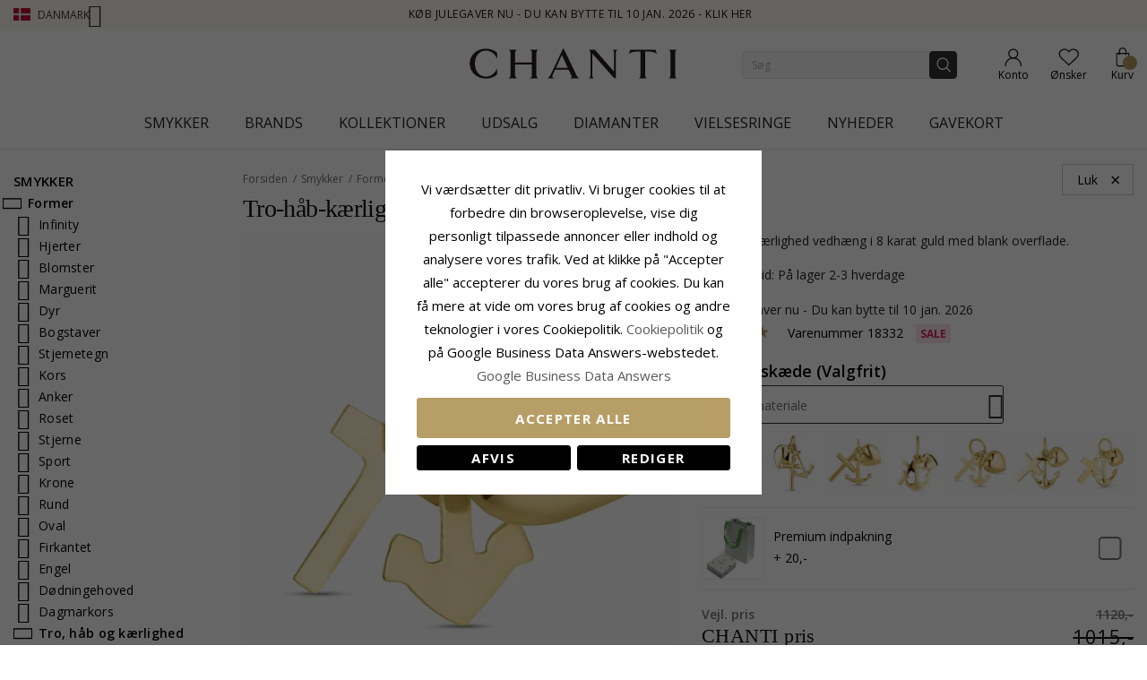

--- FILE ---
content_type: text/html; charset=UTF-8
request_url: https://www.chanti.dk/tro-haab-kaerlighed_vedhaeng_i_8_karat_guld__-18332
body_size: 66976
content:
<!doctype html>
<html class="use-header8" lang="da" prefix="og: https://ogp.me/ns#">
    <head prefix="og: http://ogp.me/ns# fb: http://ogp.me/ns/fb# product: http://ogp.me/ns/product#">
            <meta property="og:title" content="tro-håb-kærlighed vedhæng i 8 karat guld - Amoré" />
    <meta property="og:type" content="tro-håb-kærlighed vedhæng i 8 karat guld med blank overflade.{if[5366]}" />
    <meta property="og:url" content="https://www.chanti.dk/tro-haab-kaerlighed_vedhaeng_i_8_karat_guld__-18332" />
        <meta property="og:image" content="https://www.chanti.dk/media/catalog/product/cache/11f4b0821d2e100e525a2c6159978efd/1/8/18332-0_1.webp" />
            
        <meta charset="utf-8"/>
<meta name="description" content="tro-håb-kærlighed vedhæng i 8 karat guld med blank overflade.{if[5366]}"/>
<meta name="keywords" content="tro-håb-kærlighed vedhæng i 8 karat guld - Amoré"/>
<meta name="robots" content="INDEX,FOLLOW"/>
<meta name="title" content="tro-håb-kærlighed vedhæng i 8 karat guld - Amoré"/>
<meta name="viewport" content="width=device-width, initial-scale=1, maximum-scale=1.0, user-scalable=no"/>
<title>tro-håb-kærlighed vedhæng i 8 karat guld - Amoré</title>
<link  rel="stylesheet" type="text/css"  media="all" href="https://www.chanti.dk/static/version1765428503/_cache/merged/b248efa6fded357368a45d6cf8c12586.min.css" />
<link  rel="stylesheet" type="text/css"  media="all" href="https://www.chanti.dk/static/version1765428503/frontend/InterLogic/ChantiDK/da_DK/MGS_Brand/css/mgs_brand.min.css" />
<link  rel="stylesheet" type="text/css"  media="screen and (min-width: 768px)" href="https://www.chanti.dk/static/version1765428503/_cache/merged/41c7a965eedceab7724290725d051be5.min.css" />







<link  rel="canonical" href="https://www.chanti.dk/tro-haab-kaerlighed_vedhaeng_i_8_karat_guld__-18332" />
<link  rel="icon" type="image/x-icon" href="https://www.chanti.dk/media/favicon/stores/1/logo-cb_1.png" />
<link  rel="shortcut icon" type="image/x-icon" href="https://www.chanti.dk/media/favicon/stores/1/logo-cb_1.png" />
<meta name="msvalidate.01" content="02FAC986FFB3BF4CBA203A6E482CCF4B" />
<meta name="p:domain_verify" content="63c13cc3c9693982d6c6c38c8f5f4e3a"/>
<meta name="facebook-domain-verification" content="79m7iupi5fn2nbwioswn1lhrcac8x0" />
        


    
    <link rel="stylesheet" href="https://storage.googleapis.com/gowish-button-prod/css/gowish-iframe.css">

<!-- Google Tag Manager -->
    
                    
        <!-- End Google Tag Manager -->
<style>
	</style>

<meta property="og:type" content="product" />
<meta property="og:title" content="tro-h&#xE5;b-k&#xE6;rlighed&#x20;vedh&#xE6;ng&#x20;i&#x20;8&#x20;karat&#x20;guld&#x20;-&#x20;Amor&#xE9;" />
<meta property="og:image" content="https://www.chanti.dk/media/catalog/product/cache/082911d20b94aa7b3a933fe6c0d38dc2/1/8/18332-0_1.webp" />
<meta property="og:description" content="" />
<meta property="og:url" content="https://www.chanti.dk/tro-haab-kaerlighed_vedhaeng_i_8_karat_guld__-18332" />
    <meta property="product:price:amount" content="460"/>
    <meta property="product:price:currency" content="DKK"/>
				<link  rel="stylesheet" type="text/css"  media="all" href="https://www.chanti.dk/media/mgs/css/1/custom_config.css" /> 
				                    
                                               
        </head>
    <body data-container="body" data-mage-init='{"loaderAjax": {}, "loader": { "icon": "https://www.chanti.dk/static/version1765428503/frontend/InterLogic/ChantiDK/da_DK/images/loader-2.gif"}}' class="catalog-product-view product-tro-haab-kaerlighed_vedhaeng_i_8_karat_guld__-18332 categorypath-p-smykkeudsalg category-p-smykkeudsalg page-layout-2columns-left wide">
		    
        			

    <!-- Google Tag Manager (noscript) -->
            <noscript><iframe src="https://www.googletagmanager.com/ns.html?id=GTM-WNK324"
                          height="0" width="0" style="display:none;visibility:hidden"></iframe></noscript>
        <!-- End Google Tag Manager (noscript) -->
    
    


    <noscript>
        <div class="message global noscript">
            <div class="content">
                <p>
                    <strong>JavaScript seems to be disabled in your browser.</strong>
                    <span>For the best experience on our site, be sure to turn on Javascript in your browser.</span>
                </p>
            </div>
        </div>
    </noscript>



<main><div class="page-wrapper  lazy-loading-img" data-ratioimage="ratio-1"><div id="placeholder-header"></div><header class="header header8">    <div class="top-header-content">
        <div class="container">
            <div class="row">
                <div class="item-left">
                    		<div class="language">
					                				<span class="switcher-language" data-toggle="dropdown">
                                        <img class="lang-action" alt="da" src="https://www.chanti.dk/static/version1765428503/frontend/InterLogic/ChantiDK/da_DK/images/flags/da.webp" />
                    <span class="language-label lang-action">
                        <span>Danmark</span>
                        <i class="pe-7s-angle-down" aria-hidden="true"></i>
                    </span>
                    				</span>
							<ul class="dropdown-menu">
                                                                                            <li class="view-se switcher-option">
                        <a href="https://www.chanti.se/" >
                            <img alt="se" src="https://www.chanti.dk/static/version1765428503/frontend/InterLogic/ChantiDK/da_DK/images/flags/se.webp" />
                            <span class="select-language-label">
                                                                    Sweden                                                            </span>
                                                    </a>
                    </li>
                                                                                <li class="view-no switcher-option">
                        <a href="https://www.chanti.no/" >
                            <img alt="no" src="https://www.chanti.dk/static/version1765428503/frontend/InterLogic/ChantiDK/da_DK/images/flags/no.webp" />
                            <span class="select-language-label">
                                                                    Norway                                                            </span>
                                                    </a>
                    </li>
                                                                                <li class="view-de switcher-option">
                        <a href="https://www.chanti.de/" >
                            <img alt="de" src="https://www.chanti.dk/static/version1765428503/frontend/InterLogic/ChantiDK/da_DK/images/flags/de.webp" />
                            <span class="select-language-label double-country-label">
                                                                    de                                                            </span>
                                                                                            <img alt="at" src="https://www.chanti.dk/static/version1765428503/frontend/InterLogic/ChantiDK/da_DK/images/flags/at.webp" />
                                <span class="select-language-label second">at</span>
                                                    </a>
                    </li>
                                                                                <li class="view-nl switcher-option">
                        <a href="https://www.chanti.nl/" >
                            <img alt="nl" src="https://www.chanti.dk/static/version1765428503/frontend/InterLogic/ChantiDK/da_DK/images/flags/nl.webp" />
                            <span class="select-language-label double-country-label">
                                                                    nl                                                            </span>
                                                                                            <img alt="be" src="https://www.chanti.dk/static/version1765428503/frontend/InterLogic/ChantiDK/da_DK/images/flags/be.webp" />
                                <span class="select-language-label second">be</span>
                                                    </a>
                    </li>
                                                                                <li class="view-fi switcher-option">
                        <a href="https://www.chanti.fi/" >
                            <img alt="fi" src="https://www.chanti.dk/static/version1765428503/frontend/InterLogic/ChantiDK/da_DK/images/flags/fi.webp" />
                            <span class="select-language-label">
                                                                    Finland                                                            </span>
                                                    </a>
                    </li>
                            		</ul>
	</div>
                </div>
                <div class="top-header">
                        <div class="top-middle-header">
                                                            <a href="/i-ombytning_retur" class="block-text">
                                    Køb julegaver nu - Du kan bytte til 10 jan. 2026 - Klik her                                </a>
                                                    </div>
                </div>
            </div>
        </div>
    </div>
    <div class="middle-header-content">
        <div class="container">
            <div class="row">
                <div class="col-xs-3 header-link visible-xs visible-sm left">
                    <div class="table-icon-menu">
                        <div class="top-menu-wrapper">
                            <button class="top-menu" aria-label="Menu">
                                <span class="menu-label"></span>
                            </button>
                        </div>
                                                    <div class="header-wl" data-bind="scope: 'wishlist'">
                                <a id="wishlist-link-m" href="https://www.chanti.dk/wishlist/" aria-label="Favorites">
                                        <span class="favorite-item">
                                            <!-- ko if: wishlist().counter -->
                                                <span class="counter qty empty" data-bind="css: { empty: !!wishlist().counter == false }"><span class="counter-number"><!-- ko text: wishlist().counter --><!-- /ko --></span></span>
                                            <!-- /ko -->
                                            <span class="text">Ønsker</span>
                                        </span>
                                </a>
                            </div>
                                            </div>
                </div>
                <div class="col-md-offset-4 col-md-4 col-xs-6 logo-header"><a class="logo" href="https://www.chanti.dk/" aria-label="Logo" title="">
    <img src="https://www.chanti.dk/media/logo/stores/1/c-logo.svg"
         alt=""
        width="232"        height="33"    />
</a>
</div>
                <div class="col-lg-offset-1 col-md-offset-1 col-xs-3 col-md-3 header-link right">
                    <div class="table-icon-menu show-titles">
                        <div class="dropdown dropdown-toplinks">
                            <a class="my-account" id="my-account-link" href="https://www.chanti.dk/customer/account/login/" aria-label="Account">
                                <span class="account-item">
                                    <span class="text">Konto</span>
                                </span>
                            </a>
                        </div>
                                                    <div class="header-wl  hidden-xs hidden-sm" data-bind="scope: 'wishlist'">
                                <a id="wishlist-link" href="https://www.chanti.dk/wishlist/" aria-label="Favorites">
                                    <span class="favorite-item">
                                        <!-- ko if: wishlist().counter -->
                                        <span class="counter qty empty" data-bind="css: { empty: !!wishlist().counter == false }"><span class="counter-number"><!-- ko text: wishlist().counter --><!-- /ko --></span></span>
                                        <!-- /ko -->
                                        <span class="text">Ønsker</span>
                                    </span>
                                </a>
                            </div>
                            
                                                
<div data-block="minicart" class="minicart-wrapper">
    <a class="action showcart" href="https://www.chanti.dk/checkout/cart/"
       data-bind="scope: 'minicart_content'">
        <span class="minicart-item">
            <span class="counter qty empty" data-bind="css: { empty: (getCartParam('summary_count') < 0) }, blockLoader: isLoading"><span class="counter-number"><!-- ko text: getCartParam('summary_count') --><!-- /ko --></span></span>
            <span class="text">Kurv</span>
        </span>
    </a>
        
    
</div>


                    </div>
                </div>
                <div class="col-xs-12 col-sm-12 xs-search">




<div class="search-form ">
	<div class="form-search">
		<form class="form minisearch" id="search_mini_form" action="https://www.chanti.dk/catalogsearch/result/" method="get">
			<input id="search"
			   type="text"
			   name="q"
			   value=""
			   class="input-text form-control"
			   maxlength="30"
               placeholder="Søg"
			   role="combobox"
                   aria-controls="mgs-instant-autocomplete-wrapper"
                   aria-autocomplete="both"
                   aria-expanded="true"
                   aria-label="Search"
                   aria-haspopup="false"
                   aria-activedescendant=""
                   autocomplete="off"/>

			<input type="hidden" id="sa" name="sa" value="0"/>
			<button type="submit" title="Søg" class="button">
			</button>	   
			<div id="search_autocomplete" class="search-autocomplete" style="display: none;"></div>
					</form>
	</div>
	<div class="actions-search">
        <div class="action-search-block">
		    <button class="action-search" aria-label="Search" onclick="showHideFormSearch()"><span class="action-search-icon"></span></button>
        </div>
	</div>
</div>




</div>
            </div>
        </div>
        <div class="megamenu-content">
            <div class="container">
                <div class="parent__megameu">
                    <div class="tab-content mgt-menu"><div id="main-Menucontent" class="tab-pane active">

					<nav class="navigation" role="navigation">
		<ul id="container">
																		<li class="  category-menu level0 ignore-hover" data-c-id="3">
							<a href="https://www.chanti.dk/p-smykker" class="level-top header-category-item-box"><span data-hover="Smykker" class="c-label">Smykker</span></a><span class="toggle-menu pe-7s-angle-right">
                </span><div class="wm-container row"><div class="wm-content"><ul class="dropdown-menu" ><li class="level1 dropdown-panel content-height-15" data-c-id="4">
<a href="https://www.chanti.dk/p-oereringe">
<span class="c-label">Øreringe</span>
<span class="icon-next pe-7s-angle-right"></span>
</a>
<span class="toggle-menu pe-7s-angle-right">
                    </span>
<div class="sub-col"><ul id="mmc-4-1"
 class="dropdown-menu"
>
<li class="level2 dropdown-panel content-height-2" data-c-id="149">
<a href="https://www.chanti.dk/p-oereringe-i_guld">
<span class="c-label">I guld</span>
<span class="icon-next pe-7s-angle-right"></span>
</a>
<span class="toggle-menu pe-7s-angle-right">
                    </span>
<div class="sub-col"><ul id="mmc-149-1"
 class="dropdown-menu"
>
<li class="level3 dropdown-panel" data-c-id="161">
<a href="https://www.chanti.dk/p-oereringe-i_guld-8_karat">
<span class="c-label">8 karat</span>
</a>
</li><li class="level3 dropdown-panel" data-c-id="150">
<a href="https://www.chanti.dk/p-oereringe-i_guld-14_karat">
<span class="c-label">14 karat</span>
</a>
</li>
</ul></div>
</li><li class="level2 dropdown-panel content-height-2" data-c-id="63">
<a href="https://www.chanti.dk/p-oereringe-i_hvidguld">
<span class="c-label">I hvidguld</span>
<span class="icon-next pe-7s-angle-right"></span>
</a>
<span class="toggle-menu pe-7s-angle-right">
                    </span>
<div class="sub-col"><ul id="mmc-63-1"
 class="dropdown-menu"
>
<li class="level3 dropdown-panel" data-c-id="64">
<a href="https://www.chanti.dk/p-oereringe-i_hvidguld-8_karat">
<span class="c-label">8 karat</span>
</a>
</li><li class="level3 dropdown-panel" data-c-id="219">
<a href="https://www.chanti.dk/p-oereringe-i_hvidguld-14_karat">
<span class="c-label">14 karat</span>
</a>
</li>
</ul></div>
</li><li class="level2 dropdown-panel" data-c-id="6">
<a href="https://www.chanti.dk/p-oereringe-i_soelv">
<span class="c-label">I sølv</span>
</a>
</li><li class="level2 dropdown-panel" data-c-id="8">
<a href="https://www.chanti.dk/p-oereringe-i_forgyldt_soelv">
<span class="c-label">I forgyldt sølv</span>
</a>
</li><li class="level2 dropdown-panel" data-c-id="65">
<a href="https://www.chanti.dk/p-oereringe-med_diamanter">
<span class="c-label">Med diamanter</span>
</a>
</li><li class="level2 dropdown-panel" data-c-id="313">
<a href="https://www.chanti.dk/p-oereringe-med_perler">
<span class="c-label">Med perler</span>
</a>
</li><li class="level2 dropdown-panel content-height-9" data-c-id="162">
<a href="https://www.chanti.dk/p-oereringe-solitaire">
<span class="c-label">Solitaire</span>
<span class="icon-next pe-7s-angle-right"></span>
</a>
<span class="toggle-menu pe-7s-angle-right">
                    </span>
<div class="sub-col"><ul id="mmc-162-1"
 class="dropdown-menu"
>
<li class="level3 dropdown-panel" data-c-id="880">
<a href="https://www.chanti.dk/p-oereringe-solitaire-2_x_0_03_ct">
<span class="c-label">2 x 0,03 ct</span>
</a>
</li><li class="level3 dropdown-panel" data-c-id="881">
<a href="https://www.chanti.dk/p-oereringe-solitaire-2_x_0_04_ct">
<span class="c-label">2 x 0,04 ct</span>
</a>
</li><li class="level3 dropdown-panel" data-c-id="399">
<a href="https://www.chanti.dk/p-oereringe-solitaire-2_x_0_05_ct">
<span class="c-label">2 x 0,05 ct</span>
</a>
</li><li class="level3 dropdown-panel" data-c-id="882">
<a href="https://www.chanti.dk/p-oereringe-solitaire-2_x_0_06_ct_0_07_ct">
<span class="c-label">2 x 0,06 - 0,07 ct</span>
</a>
</li><li class="level3 dropdown-panel" data-c-id="883">
<a href="https://www.chanti.dk/p-oereringe-solitaire-2_x_0_08_ct_0_09_ct">
<span class="c-label">2 x 0,08 - 0,09 ct</span>
</a>
</li><li class="level3 dropdown-panel" data-c-id="397">
<a href="https://www.chanti.dk/p-oereringe-solitaire-2_x_0_10_ct">
<span class="c-label">2 x 0,10 ct</span>
</a>
</li><li class="level3 dropdown-panel" data-c-id="264">
<a href="https://www.chanti.dk/p-oereringe-solitaire-2_x_0_20_ct">
<span class="c-label">2 x 0,20 ct</span>
</a>
</li><li class="level3 dropdown-panel" data-c-id="395">
<a href="https://www.chanti.dk/p-oereringe-solitaire-2_x_0_30_ct">
<span class="c-label">2 x 0,30 ct</span>
</a>
</li><li class="level3 dropdown-panel" data-c-id="553">
<a href="https://www.chanti.dk/p-oereringe-solitaire-2_x_0_40_ct">
<span class="c-label">2 x 0,40 ct</span>
</a>
</li>
</ul></div>
</li><li class="level2 dropdown-panel" data-c-id="496">
<a href="https://www.chanti.dk/p-oereringe-oereclips">
<span class="c-label">Øreclips</span>
</a>
</li><li class="level2 dropdown-panel" data-c-id="326">
<a href="https://www.chanti.dk/p-oereringe-oerehaenger">
<span class="c-label">Ørehænger</span>
</a>
</li><li class="level2 dropdown-panel" data-c-id="864">
<a href="https://www.chanti.dk/haenge-oreringe">
<span class="c-label">Hænge øreringe</span>
</a>
</li><li class="level2 dropdown-panel" data-c-id="865">
<a href="https://www.chanti.dk/kaede-oreringe">
<span class="c-label">Kæde øreringe</span>
</a>
</li><li class="level2 dropdown-panel" data-c-id="866">
<a href="https://www.chanti.dk/orestikker">
<span class="c-label">Ørestikker</span>
</a>
</li><li class="level2 dropdown-panel" data-c-id="867">
<a href="https://www.chanti.dk/orekroge">
<span class="c-label">Ørekroge</span>
</a>
</li><li class="level2 dropdown-panel" data-c-id="816">
<a href="https://www.chanti.dk/p-oereringe-earcuffs">
<span class="c-label">Earcuffs</span>
</a>
</li><li class="level2 dropdown-panel content-height-6" data-c-id="138">
<a href="https://www.chanti.dk/p-oereringe-former___motiver">
<span class="c-label">Former / motiver</span>
<span class="icon-next pe-7s-angle-right"></span>
</a>
<span class="toggle-menu pe-7s-angle-right">
                    </span>
<div class="sub-col"><ul id="mmc-138-1"
 class="dropdown-menu"
>
<li class="level3 dropdown-panel" data-c-id="139">
<a href="https://www.chanti.dk/p-oereringe-former___motiver-smaa">
<span class="c-label">Små</span>
</a>
</li><li class="level3 dropdown-panel content-height-10" data-c-id="173">
<a href="https://www.chanti.dk/p-oereringe-former___motiver-dyr">
<span class="c-label">Dyr</span>
<span class="icon-next pe-7s-angle-right"></span>
</a>
<span class="toggle-menu pe-7s-angle-right">
                    </span>
<div class="sub-col"><ul id="mmc-173-1"
 class="dropdown-menu"
>
<li class="level4 dropdown-panel" data-c-id="621">
<a href="https://www.chanti.dk/p-oereringe-former___motiver-dyr-bamse">
<span class="c-label">Bamse</span>
</a>
</li><li class="level4 dropdown-panel" data-c-id="295">
<a href="https://www.chanti.dk/p-oereringe-former___motiver-dyr-delfin">
<span class="c-label">Delfin</span>
</a>
</li><li class="level4 dropdown-panel" data-c-id="489">
<a href="https://www.chanti.dk/p-oereringe-former___motiver-dyr-elefant">
<span class="c-label">Elefant</span>
</a>
</li><li class="level4 dropdown-panel" data-c-id="299">
<a href="https://www.chanti.dk/p-oereringe-former___motiver-dyr-hest">
<span class="c-label">Hest</span>
</a>
</li><li class="level4 dropdown-panel" data-c-id="490">
<a href="https://www.chanti.dk/p-oereringe-former___motiver-dyr-kat">
<span class="c-label">Kat</span>
</a>
</li><li class="level4 dropdown-panel" data-c-id="311">
<a href="https://www.chanti.dk/p-oereringe-former___motiver-dyr-fugl">
<span class="c-label">Fugl</span>
</a>
</li><li class="level4 dropdown-panel" data-c-id="838">
<a href="https://www.chanti.dk/p-oereringe-former___motiver-dyr-papegoeje">
<span class="c-label">Papegøje</span>
</a>
</li><li class="level4 dropdown-panel" data-c-id="411">
<a href="https://www.chanti.dk/p-oereringe-former___motiver-dyr-sommerfugl">
<span class="c-label">Sommerfugl</span>
</a>
</li><li class="level4 dropdown-panel" data-c-id="309">
<a href="https://www.chanti.dk/p-oereringe-former___motiver-dyr-mariehoene">
<span class="c-label">Mariehøne</span>
</a>
</li><li class="level4 dropdown-panel" data-c-id="606">
<a href="https://www.chanti.dk/p-oereringe-former___motiver-dyr-ugle">
<span class="c-label">Ugle</span>
</a>
</li>
</ul></div>
</li><li class="level3 dropdown-panel" data-c-id="661">
<a href="https://www.chanti.dk/p-oereringe-former___motiver-store">
<span class="c-label">Store</span>
</a>
</li><li class="level3 dropdown-panel" data-c-id="821">
<a href="https://www.chanti.dk/p-oereringe-former___motiver-cup_cake">
<span class="c-label">Cup cake</span>
</a>
</li><li class="level3 dropdown-panel content-height-3" data-c-id="478">
<a href="https://www.chanti.dk/p-oereringe-former___motiver-frugt">
<span class="c-label">Frugt</span>
<span class="icon-next pe-7s-angle-right"></span>
</a>
<span class="toggle-menu pe-7s-angle-right">
                    </span>
<div class="sub-col"><ul id="mmc-478-1"
 class="dropdown-menu"
>
<li class="level4 dropdown-panel" data-c-id="720">
<a href="https://www.chanti.dk/p-oereringe-former___motiver-frugt-aeble">
<span class="c-label">Æble</span>
</a>
</li><li class="level4 dropdown-panel" data-c-id="817">
<a href="https://www.chanti.dk/p-oereringe-former___motiver-frugt-kirsebaer">
<span class="c-label">Kirsebær</span>
</a>
</li><li class="level4 dropdown-panel" data-c-id="812">
<a href="https://www.chanti.dk/p-oereringe-former___motiver-frugt-jordbaer">
<span class="c-label">Jordbær</span>
</a>
</li>
</ul></div>
</li><li class="level3 dropdown-panel" data-c-id="599">
<a href="https://www.chanti.dk/p-oereringe-former___motiver-butterflies_laase_oereringe">
<span class="c-label">Butterflies låse øreringe</span>
</a>
</li>
</ul></div>
</li>
</ul></div>
</li><li class="level1 dropdown-panel content-height-14" data-c-id="35">
<a href="https://www.chanti.dk/p-ringe">
<span class="c-label">Ringe</span>
<span class="icon-next pe-7s-angle-right"></span>
</a>
<span class="toggle-menu pe-7s-angle-right">
                    </span>
<div class="sub-col"><ul id="mmc-35-1"
 class="dropdown-menu"
>
<li class="level2 dropdown-panel content-height-2" data-c-id="93">
<a href="https://www.chanti.dk/p-ringe-i_guld">
<span class="c-label">I guld</span>
<span class="icon-next pe-7s-angle-right"></span>
</a>
<span class="toggle-menu pe-7s-angle-right">
                    </span>
<div class="sub-col"><ul id="mmc-93-1"
 class="dropdown-menu"
>
<li class="level3 dropdown-panel" data-c-id="143">
<a href="https://www.chanti.dk/p-ringe-i_guld-8_karat">
<span class="c-label">8 karat</span>
</a>
</li><li class="level3 dropdown-panel" data-c-id="95">
<a href="https://www.chanti.dk/p-ringe-i_guld-14_karat">
<span class="c-label">14 karat</span>
</a>
</li>
</ul></div>
</li><li class="level2 dropdown-panel content-height-2" data-c-id="50">
<a href="https://www.chanti.dk/p-ringe-i_hvidguld">
<span class="c-label">I hvidguld</span>
<span class="icon-next pe-7s-angle-right"></span>
</a>
<span class="toggle-menu pe-7s-angle-right">
                    </span>
<div class="sub-col"><ul id="mmc-50-1"
 class="dropdown-menu"
>
<li class="level3 dropdown-panel" data-c-id="454">
<a href="https://www.chanti.dk/p-ringe-i_hvidguld-8_karat">
<span class="c-label">8 karat</span>
</a>
</li><li class="level3 dropdown-panel" data-c-id="51">
<a href="https://www.chanti.dk/p-ringe-i_hvidguld-14_karat">
<span class="c-label">14 karat</span>
</a>
</li>
</ul></div>
</li><li class="level2 dropdown-panel" data-c-id="36">
<a href="https://www.chanti.dk/p-ringe-i_soelv">
<span class="c-label">I sølv</span>
</a>
</li><li class="level2 dropdown-panel" data-c-id="649">
<a href="https://www.chanti.dk/p-ringe-i_forgyldt_soelv">
<span class="c-label">I forgyldt sølv</span>
</a>
</li><li class="level2 dropdown-panel" data-c-id="52">
<a href="https://www.chanti.dk/p-ringe-med_diamanter">
<span class="c-label">Med diamanter</span>
</a>
</li><li class="level2 dropdown-panel" data-c-id="529">
<a href="https://www.chanti.dk/p-ringe-med_perler">
<span class="c-label">Med perler</span>
</a>
</li><li class="level2 dropdown-panel content-height-5" data-c-id="364">
<a href="https://www.chanti.dk/p-ringe-solitaireringe">
<span class="c-label">Solitaireringe</span>
<span class="icon-next pe-7s-angle-right"></span>
</a>
<span class="toggle-menu pe-7s-angle-right">
                    </span>
<div class="sub-col"><ul id="mmc-364-1"
 class="dropdown-menu"
>
<li class="level3 dropdown-panel" data-c-id="374">
<a href="https://www.chanti.dk/p-ringe-solitaireringe-1_x_0_05_ct">
<span class="c-label">1 x 0,05 ct</span>
</a>
</li><li class="level3 dropdown-panel" data-c-id="379">
<a href="https://www.chanti.dk/p-ringe-solitaireringe-1_x_0_10_ct">
<span class="c-label">1 x 0,10 ct</span>
</a>
</li><li class="level3 dropdown-panel" data-c-id="378">
<a href="https://www.chanti.dk/p-ringe-solitaireringe-1_x_0_20_ct">
<span class="c-label">1 x 0,20 ct</span>
</a>
</li><li class="level3 dropdown-panel" data-c-id="375">
<a href="https://www.chanti.dk/p-ringe-solitaireringe-1_x_0_30_ct">
<span class="c-label">1 x 0,30 ct</span>
</a>
</li><li class="level3 dropdown-panel" data-c-id="381">
<a href="https://www.chanti.dk/p-ringe-solitaireringe-1_x_0_40_ct">
<span class="c-label">1 x 0,40 ct</span>
</a>
</li>
</ul></div>
</li><li class="level2 dropdown-panel content-height-12" data-c-id="240">
<a href="https://www.chanti.dk/p-ringe-allianceringe">
<span class="c-label">Allianceringe</span>
<span class="icon-next pe-7s-angle-right"></span>
</a>
<span class="toggle-menu pe-7s-angle-right">
                    </span>
<div class="sub-col"><ul id="mmc-240-1"
 class="dropdown-menu"
>
<li class="level3 dropdown-panel" data-c-id="455">
<a href="https://www.chanti.dk/p-ringe-allianceringe-med_zirkon">
<span class="c-label">Med zirkon</span>
</a>
</li><li class="level3 dropdown-panel" data-c-id="446">
<a href="https://www.chanti.dk/p-ringe-allianceringe-med_safir">
<span class="c-label">Med safir</span>
</a>
</li><li class="level3 dropdown-panel" data-c-id="448">
<a href="https://www.chanti.dk/p-ringe-allianceringe-med_rubin">
<span class="c-label">Med rubin</span>
</a>
</li><li class="level3 dropdown-panel" data-c-id="449">
<a href="https://www.chanti.dk/p-ringe-allianceringe-med_smaragd">
<span class="c-label">Med smaragd</span>
</a>
</li><li class="level3 dropdown-panel" data-c-id="647">
<a href="https://www.chanti.dk/p-ringe-allianceringe-1_x_0_05_ct">
<span class="c-label">1 x 0,05 ct</span>
</a>
</li><li class="level3 dropdown-panel" data-c-id="404">
<a href="https://www.chanti.dk/p-ringe-allianceringe-3_x_0_05_ct">
<span class="c-label">3 x 0,05 ct</span>
</a>
</li><li class="level3 dropdown-panel" data-c-id="290">
<a href="https://www.chanti.dk/p-ringe-allianceringe-5_x_0_05_ct">
<span class="c-label">5 x 0,05 ct</span>
</a>
</li><li class="level3 dropdown-panel" data-c-id="538">
<a href="https://www.chanti.dk/p-ringe-allianceringe-1_x_0_10_ct">
<span class="c-label">1 x 0,10 ct</span>
</a>
</li><li class="level3 dropdown-panel" data-c-id="439">
<a href="https://www.chanti.dk/p-ringe-allianceringe-3_x_0_10_ct">
<span class="c-label">3 x 0,10 ct</span>
</a>
</li><li class="level3 dropdown-panel" data-c-id="440">
<a href="https://www.chanti.dk/p-ringe-allianceringe-5_x_0_10_ct">
<span class="c-label">5 x 0,10 ct</span>
</a>
</li><li class="level3 dropdown-panel" data-c-id="595">
<a href="https://www.chanti.dk/p-ringe-allianceringe-5_x_0_15_ct">
<span class="c-label">5 x 0,15 ct</span>
</a>
</li><li class="level3 dropdown-panel" data-c-id="909">
<a href="https://www.chanti.dk/p-ringe-allianceringe-5-x-0-20-ct">
<span class="c-label">5 x 0,20 ct</span>
</a>
</li>
</ul></div>
</li><li class="level2 dropdown-panel" data-c-id="877">
<a href="https://www.chanti.dk/panzer-ringe">
<span class="c-label">Panzer ringe</span>
</a>
</li><li class="level2 dropdown-panel" data-c-id="681">
<a href="https://www.chanti.dk/p-ringe-tommelfingerringe">
<span class="c-label">Tommelfingerringe</span>
</a>
</li><li class="level2 dropdown-panel" data-c-id="81">
<a href="https://www.chanti.dk/p-ringe-lillefingerringe">
<span class="c-label">Lillefingerringe</span>
</a>
</li><li class="level2 dropdown-panel" data-c-id="810">
<a href="https://www.chanti.dk/p-ringe-ledringe">
<span class="c-label">Ledringe</span>
</a>
</li><li class="level2 dropdown-panel" data-c-id="487">
<a href="https://www.chanti.dk/p-ringe-taaringe">
<span class="c-label">Tåringe</span>
</a>
</li><li class="level2 dropdown-panel content-height-6" data-c-id="101">
<a href="https://www.chanti.dk/p-ringe-former___motiver">
<span class="c-label">Former / motiver</span>
<span class="icon-next pe-7s-angle-right"></span>
</a>
<span class="toggle-menu pe-7s-angle-right">
                    </span>
<div class="sub-col"><ul id="mmc-101-1"
 class="dropdown-menu"
>
<li class="level3 dropdown-panel" data-c-id="655">
<a href="https://www.chanti.dk/p-ringe-former___motiver-delfin">
<span class="c-label">Delfin</span>
</a>
</li><li class="level3 dropdown-panel" data-c-id="115">
<a href="https://www.chanti.dk/p-ringe-former___motiver-brede">
<span class="c-label">Brede</span>
</a>
</li><li class="level3 dropdown-panel" data-c-id="168">
<a href="https://www.chanti.dk/p-ringe-former___motiver-smalle">
<span class="c-label">Smalle</span>
</a>
</li><li class="level3 dropdown-panel" data-c-id="561">
<a href="https://www.chanti.dk/p-ringe-former___motiver-store">
<span class="c-label">Store</span>
</a>
</li><li class="level3 dropdown-panel" data-c-id="355">
<a href="https://www.chanti.dk/p-ringe-former___motiver-tre_i_en_ring">
<span class="c-label">Tre i en ring</span>
</a>
</li><li class="level3 dropdown-panel" data-c-id="830">
<a href="https://www.chanti.dk/p-ringe-former___motiver-bismarck">
<span class="c-label">Bismarck</span>
</a>
</li>
</ul></div>
</li>
</ul></div>
</li><li class="level1 dropdown-panel content-height-10" data-c-id="28">
<a href="https://www.chanti.dk/p-armbaand">
<span class="c-label">Armbånd</span>
<span class="icon-next pe-7s-angle-right"></span>
</a>
<span class="toggle-menu pe-7s-angle-right">
                    </span>
<div class="sub-col"><ul id="mmc-28-1"
 class="dropdown-menu"
>
<li class="level2 dropdown-panel content-height-12" data-c-id="416">
<a href="https://www.chanti.dk/p-armbaand-kaedetyper">
<span class="c-label">Kædetyper</span>
<span class="icon-next pe-7s-angle-right"></span>
</a>
<span class="toggle-menu pe-7s-angle-right">
                    </span>
<div class="sub-col"><ul id="mmc-416-1"
 class="dropdown-menu"
>
<li class="level3 dropdown-panel" data-c-id="418">
<a href="https://www.chanti.dk/p-armbaand-kaedetyper-ankerarmbaand">
<span class="c-label">Ankerarmbånd</span>
</a>
</li><li class="level3 dropdown-panel" data-c-id="804">
<a href="https://www.chanti.dk/p-armbaand-kaedetyper-figaroarmbaand">
<span class="c-label">Figaroarmbånd</span>
</a>
</li><li class="level3 dropdown-panel" data-c-id="426">
<a href="https://www.chanti.dk/p-armbaand-kaedetyper-bismarckarmbaand">
<span class="c-label">Bismarckarmbånd</span>
</a>
</li><li class="level3 dropdown-panel" data-c-id="731">
<a href="https://www.chanti.dk/p-armbaand-kaedetyper-kuglearmbaand">
<span class="c-label">Kuglearmbånd</span>
</a>
</li><li class="level3 dropdown-panel" data-c-id="568">
<a href="https://www.chanti.dk/p-armbaand-kaedetyper-panserarmbaand">
<span class="c-label">Panzerarmbånd</span>
</a>
</li><li class="level3 dropdown-panel" data-c-id="755">
<a href="https://www.chanti.dk/p-armbaand-kaedetyper-murstenarmbaand">
<span class="c-label">Murstenarmbånd</span>
</a>
</li><li class="level3 dropdown-panel" data-c-id="754">
<a href="https://www.chanti.dk/p-armbaand-kaedetyper-singaporearmbaand">
<span class="c-label">Singaporearmbånd</span>
</a>
</li><li class="level3 dropdown-panel" data-c-id="797">
<a href="https://www.chanti.dk/p-armbaand-kaedetyper-kongearmbaand">
<span class="c-label">Kongearmbånd</span>
</a>
</li><li class="level3 dropdown-panel" data-c-id="757">
<a href="https://www.chanti.dk/p-armbaand-kaedetyper-slangearmbaand">
<span class="c-label">Slangearmbånd</span>
</a>
</li><li class="level3 dropdown-panel" data-c-id="735">
<a href="https://www.chanti.dk/p-armbaand-kaedetyper-veneziaarmbaand">
<span class="c-label">Veneziaarmbånd</span>
</a>
</li><li class="level3 dropdown-panel" data-c-id="730">
<a href="https://www.chanti.dk/p-armbaand-kaedetyper-aertearmbaand">
<span class="c-label">Ærtearmbånd</span>
</a>
</li><li class="level3 dropdown-panel" data-c-id="859">
<a href="https://www.chanti.dk/tennisarmband">
<span class="c-label">Tennisarmbånd </span>
</a>
</li>
</ul></div>
</li><li class="level2 dropdown-panel content-height-2" data-c-id="480">
<a href="https://www.chanti.dk/p-armbaand-i_guld">
<span class="c-label">I guld</span>
<span class="icon-next pe-7s-angle-right"></span>
</a>
<span class="toggle-menu pe-7s-angle-right">
                    </span>
<div class="sub-col"><ul id="mmc-480-1"
 class="dropdown-menu"
>
<li class="level3 dropdown-panel" data-c-id="893">
<a href="https://www.chanti.dk/p-armbaand-i-8-karat-guld">
<span class="c-label">8 karat</span>
</a>
</li><li class="level3 dropdown-panel" data-c-id="894">
<a href="https://www.chanti.dk/p-armbaand-i-14-karat-guld">
<span class="c-label">14 karat</span>
</a>
</li>
</ul></div>
</li><li class="level2 dropdown-panel" data-c-id="289">
<a href="https://www.chanti.dk/p-armbaand-i_hvidguld">
<span class="c-label">I hvidguld</span>
</a>
</li><li class="level2 dropdown-panel" data-c-id="29">
<a href="https://www.chanti.dk/p-armbaand-i_soelv">
<span class="c-label">I sølv</span>
</a>
</li><li class="level2 dropdown-panel" data-c-id="341">
<a href="https://www.chanti.dk/p-armbaand-i_forgyldt_soelv">
<span class="c-label">I forgyldt sølv</span>
</a>
</li><li class="level2 dropdown-panel" data-c-id="222">
<a href="https://www.chanti.dk/p-armbaand-i_laeder">
<span class="c-label">I læder</span>
</a>
</li><li class="level2 dropdown-panel" data-c-id="333">
<a href="https://www.chanti.dk/p-armbaand-i_staal">
<span class="c-label">I stål</span>
</a>
</li><li class="level2 dropdown-panel" data-c-id="515">
<a href="https://www.chanti.dk/p-armbaand-bangles_armringe">
<span class="c-label">Bangles/armringe</span>
</a>
</li><li class="level2 dropdown-panel" data-c-id="245">
<a href="https://www.chanti.dk/p-armbaand-med_perler">
<span class="c-label">Med perler</span>
</a>
</li><li class="level2 dropdown-panel content-height-3" data-c-id="287">
<a href="https://www.chanti.dk/p-armbaand-former___motiver">
<span class="c-label">Former / motiver</span>
<span class="icon-next pe-7s-angle-right"></span>
</a>
<span class="toggle-menu pe-7s-angle-right">
                    </span>
<div class="sub-col"><ul id="mmc-287-1"
 class="dropdown-menu"
>
<li class="level3 dropdown-panel" data-c-id="751">
<a href="https://www.chanti.dk/p-armbaand-former___motiver-brede">
<span class="c-label">Brede</span>
</a>
</li><li class="level3 dropdown-panel" data-c-id="453">
<a href="https://www.chanti.dk/p-armbaand-former___motiver-smalle">
<span class="c-label">Smalle</span>
</a>
</li><li class="level3 dropdown-panel" data-c-id="499">
<a href="https://www.chanti.dk/p-armbaand-former___motiver-knyttede">
<span class="c-label">Knyttede</span>
</a>
</li>
</ul></div>
</li>
</ul></div>
</li><li class="level1 dropdown-panel content-height-9" data-c-id="12">
<a href="https://www.chanti.dk/p-vedhaeng">
<span class="c-label">Vedhæng</span>
<span class="icon-next pe-7s-angle-right"></span>
</a>
<span class="toggle-menu pe-7s-angle-right">
                    </span>
<div class="sub-col"><ul id="mmc-12-1"
 class="dropdown-menu"
>
<li class="level2 dropdown-panel content-height-2" data-c-id="32">
<a href="https://www.chanti.dk/p-vedhaeng-i_guld">
<span class="c-label">I guld</span>
<span class="icon-next pe-7s-angle-right"></span>
</a>
<span class="toggle-menu pe-7s-angle-right">
                    </span>
<div class="sub-col"><ul id="mmc-32-1"
 class="dropdown-menu"
>
<li class="level3 dropdown-panel" data-c-id="174">
<a href="https://www.chanti.dk/p-vedhaeng-i_guld-8_karat">
<span class="c-label">8 karat</span>
</a>
</li><li class="level3 dropdown-panel" data-c-id="33">
<a href="https://www.chanti.dk/p-vedhaeng-i_guld-14_karat">
<span class="c-label">14 karat</span>
</a>
</li>
</ul></div>
</li><li class="level2 dropdown-panel content-height-2" data-c-id="20">
<a href="https://www.chanti.dk/p-vedhaeng-i_hvidguld">
<span class="c-label">I hvidguld</span>
<span class="icon-next pe-7s-angle-right"></span>
</a>
<span class="toggle-menu pe-7s-angle-right">
                    </span>
<div class="sub-col"><ul id="mmc-20-1"
 class="dropdown-menu"
>
<li class="level3 dropdown-panel" data-c-id="422">
<a href="https://www.chanti.dk/p-vedhaeng-i_hvidguld-8_karat">
<span class="c-label">8 karat</span>
</a>
</li><li class="level3 dropdown-panel" data-c-id="23">
<a href="https://www.chanti.dk/p-vedhaeng-i_hvidguld-14_karat">
<span class="c-label">14 karat</span>
</a>
</li>
</ul></div>
</li><li class="level2 dropdown-panel" data-c-id="43">
<a href="https://www.chanti.dk/p-vedhaeng-i_soelv">
<span class="c-label">I sølv</span>
</a>
</li><li class="level2 dropdown-panel" data-c-id="54">
<a href="https://www.chanti.dk/p-vedhaeng-i_forgyldt_soelv">
<span class="c-label">I forgyldt sølv</span>
</a>
</li><li class="level2 dropdown-panel" data-c-id="18">
<a href="https://www.chanti.dk/p-vedhaeng-med_diamanter">
<span class="c-label">Med diamanter</span>
</a>
</li><li class="level2 dropdown-panel" data-c-id="196">
<a href="https://www.chanti.dk/p-vedhaeng-med_perler">
<span class="c-label">Med perler</span>
</a>
</li><li class="level2 dropdown-panel content-height-6" data-c-id="358">
<a href="https://www.chanti.dk/p-vedhaeng-solitaire">
<span class="c-label">Solitaire</span>
<span class="icon-next pe-7s-angle-right"></span>
</a>
<span class="toggle-menu pe-7s-angle-right">
                    </span>
<div class="sub-col"><ul id="mmc-358-1"
 class="dropdown-menu"
>
<li class="level3 dropdown-panel" data-c-id="385">
<a href="https://www.chanti.dk/p-vedhaeng-solitaire-1_x_0_05_ct">
<span class="c-label">1 x 0,05 ct</span>
</a>
</li><li class="level3 dropdown-panel" data-c-id="388">
<a href="https://www.chanti.dk/p-vedhaeng-solitaire-1_x_0_10_ct">
<span class="c-label">1 x 0,10 ct</span>
</a>
</li><li class="level3 dropdown-panel" data-c-id="386">
<a href="https://www.chanti.dk/p-vedhaeng-solitaire-1_x_0_20_ct">
<span class="c-label">1 x 0,20 ct</span>
</a>
</li><li class="level3 dropdown-panel" data-c-id="393">
<a href="https://www.chanti.dk/p-vedhaeng-solitaire-1_x_0_30_ct">
<span class="c-label">1 x 0,30 ct</span>
</a>
</li><li class="level3 dropdown-panel" data-c-id="390">
<a href="https://www.chanti.dk/p-vedhaeng-solitaire-1_x_0_40_ct">
<span class="c-label">1 x 0,40 ct</span>
</a>
</li><li class="level3 dropdown-panel" data-c-id="550">
<a href="https://www.chanti.dk/p-vedhaeng-solitaire-1_x_0_50_ct">
<span class="c-label">1 x 0,50 ct</span>
</a>
</li>
</ul></div>
</li><li class="level2 dropdown-panel content-height-4" data-c-id="14">
<a href="https://www.chanti.dk/p-vedhaeng-former___motiver">
<span class="c-label">Former / motiver</span>
<span class="icon-next pe-7s-angle-right"></span>
</a>
<span class="toggle-menu pe-7s-angle-right">
                    </span>
<div class="sub-col"><ul id="mmc-14-1"
 class="dropdown-menu"
>
<li class="level3 dropdown-panel content-height-14" data-c-id="77">
<a href="https://www.chanti.dk/p-vedhaeng-former___motiver-dyr">
<span class="c-label">Dyr</span>
<span class="icon-next pe-7s-angle-right"></span>
</a>
<span class="toggle-menu pe-7s-angle-right">
                    </span>
<div class="sub-col"><ul id="mmc-77-1"
 class="dropdown-menu"
>
<li class="level4 dropdown-panel" data-c-id="775">
<a href="https://www.chanti.dk/p-vedhaeng-former___motiver-dyr-and">
<span class="c-label">And</span>
</a>
</li><li class="level4 dropdown-panel" data-c-id="107">
<a href="https://www.chanti.dk/p-vedhaeng-former___motiver-dyr-bamse">
<span class="c-label">Bamse</span>
</a>
</li><li class="level4 dropdown-panel" data-c-id="282">
<a href="https://www.chanti.dk/p-vedhaeng-former___motiver-dyr-delfin">
<span class="c-label">Delfin</span>
</a>
</li><li class="level4 dropdown-panel" data-c-id="306">
<a href="https://www.chanti.dk/p-vedhaeng-former___motiver-dyr-elefant">
<span class="c-label">Elefant</span>
</a>
</li><li class="level4 dropdown-panel" data-c-id="726">
<a href="https://www.chanti.dk/p-vedhaeng-former___motiver-dyr-froe">
<span class="c-label">Frø</span>
</a>
</li><li class="level4 dropdown-panel" data-c-id="400">
<a href="https://www.chanti.dk/p-vedhaeng-former___motiver-dyr-hest">
<span class="c-label">Hest</span>
</a>
</li><li class="level4 dropdown-panel" data-c-id="470">
<a href="https://www.chanti.dk/p-vedhaeng-former___motiver-dyr-hund">
<span class="c-label">Hund</span>
</a>
</li><li class="level4 dropdown-panel" data-c-id="624">
<a href="https://www.chanti.dk/p-vedhaeng-former___motiver-dyr-kat">
<span class="c-label">Kat</span>
</a>
</li><li class="level4 dropdown-panel" data-c-id="512">
<a href="https://www.chanti.dk/p-vedhaeng-former___motiver-dyr-kanin">
<span class="c-label">Kanin</span>
</a>
</li><li class="level4 dropdown-panel" data-c-id="495">
<a href="https://www.chanti.dk/p-vedhaeng-former___motiver-dyr-mariehoene">
<span class="c-label">Mariehøne</span>
</a>
</li><li class="level4 dropdown-panel" data-c-id="361">
<a href="https://www.chanti.dk/p-vedhaeng-former___motiver-dyr-skildpadde">
<span class="c-label">Skildpadde</span>
</a>
</li><li class="level4 dropdown-panel" data-c-id="354">
<a href="https://www.chanti.dk/p-vedhaeng-former___motiver-dyr-sommerfugl">
<span class="c-label">Sommerfugl</span>
</a>
</li><li class="level4 dropdown-panel" data-c-id="406">
<a href="https://www.chanti.dk/p-vedhaeng-former___motiver-dyr-fugl">
<span class="c-label">Fugl</span>
</a>
</li><li class="level4 dropdown-panel" data-c-id="516">
<a href="https://www.chanti.dk/p-vedhaeng-former___motiver-dyr-ugle">
<span class="c-label">Ugle</span>
</a>
</li>
</ul></div>
</li><li class="level3 dropdown-panel" data-c-id="248">
<a href="https://www.chanti.dk/p-vedhaeng-former___motiver-store">
<span class="c-label">Store</span>
</a>
</li><li class="level3 dropdown-panel" data-c-id="839">
<a href="https://www.chanti.dk/p-vedhaeng-former___motiver-cup_cake">
<span class="c-label">Cup cake</span>
</a>
</li><li class="level3 dropdown-panel" data-c-id="504">
<a href="https://www.chanti.dk/p-vedhaeng-former___motiver-frugt">
<span class="c-label">Frugt</span>
</a>
</li>
</ul></div>
</li><li class="level2 dropdown-panel" data-c-id="911">
<a href="https://www.chanti.dk/p-vedhaeng-brocher">
<span class="c-label">Brocher</span>
</a>
</li>
</ul></div>
</li><li class="level1 dropdown-panel content-height-17 bg" data-c-id="40">
<a href="https://www.chanti.dk/p-halskaeder">
<span class="c-label">Halskæder</span>
<span class="icon-next pe-7s-angle-right"></span>
</a>
<span class="toggle-menu pe-7s-angle-right">
                    </span>
<div class="sub-col"><ul id="mmc-40-1"
 class="dropdown-menu"
>
<li class="level2 dropdown-panel content-height-11" data-c-id="184">
<a href="https://www.chanti.dk/p-halskaeder-kaedetyper">
<span class="c-label">Kædetyper</span>
<span class="icon-next pe-7s-angle-right"></span>
</a>
<span class="toggle-menu pe-7s-angle-right">
                    </span>
<div class="sub-col"><ul id="mmc-184-1"
 class="dropdown-menu"
>
<li class="level3 dropdown-panel" data-c-id="185">
<a href="https://www.chanti.dk/p-halskaeder-kaedetyper-ankerkaeder">
<span class="c-label">Ankerkæder</span>
</a>
</li><li class="level3 dropdown-panel" data-c-id="232">
<a href="https://www.chanti.dk/p-halskaeder-kaedetyper-slangekaeder">
<span class="c-label">Slangekæder</span>
</a>
</li><li class="level3 dropdown-panel" data-c-id="188">
<a href="https://www.chanti.dk/p-halskaeder-kaedetyper-veneziakaeder">
<span class="c-label">Veneziakæder</span>
</a>
</li><li class="level3 dropdown-panel" data-c-id="710">
<a href="https://www.chanti.dk/p-halskaeder-kaedetyper-kuglekaeder">
<span class="c-label">Kuglekæder</span>
</a>
</li><li class="level3 dropdown-panel" data-c-id="437">
<a href="https://www.chanti.dk/p-halskaeder-kaedetyper-figarokaeder">
<span class="c-label">Figarokæder</span>
</a>
</li><li class="level3 dropdown-panel" data-c-id="823">
<a href="https://www.chanti.dk/p-halskaeder-kaedetyper-singaporehalskaeder">
<span class="c-label">Singaporehalskæder</span>
</a>
</li><li class="level3 dropdown-panel" data-c-id="436">
<a href="https://www.chanti.dk/p-halskaeder-kaedetyper-kongekaeder">
<span class="c-label">Kongekæder</span>
</a>
</li><li class="level3 dropdown-panel" data-c-id="346">
<a href="https://www.chanti.dk/p-halskaeder-kaedetyper-panserkaeder">
<span class="c-label">Panzerkæder</span>
</a>
</li><li class="level3 dropdown-panel" data-c-id="886">
<a href="https://www.chanti.dk/cordelkaeder">
<span class="c-label">Cordelkæder</span>
</a>
</li><li class="level3 dropdown-panel" data-c-id="584">
<a href="https://www.chanti.dk/p-halskaeder-kaedetyper-bismarck_halskaeder">
<span class="c-label">Bismarck halskæder</span>
</a>
</li><li class="level3 dropdown-panel" data-c-id="885">
<a href="https://www.chanti.dk/chokers">
<span class="c-label">Chokers</span>
</a>
</li>
</ul></div>
</li><li class="level2 dropdown-panel content-height-2" data-c-id="267">
<a href="https://www.chanti.dk/p-halskaeder-i_guld">
<span class="c-label">I guld</span>
<span class="icon-next pe-7s-angle-right"></span>
</a>
<span class="toggle-menu pe-7s-angle-right">
                    </span>
<div class="sub-col"><ul id="mmc-267-1"
 class="dropdown-menu"
>
<li class="level3 dropdown-panel" data-c-id="896">
<a href="https://www.chanti.dk/p-halskaeder-i-8-karat-guld">
<span class="c-label">8 karat</span>
</a>
</li><li class="level3 dropdown-panel" data-c-id="897">
<a href="https://www.chanti.dk/p-halskaeder-i-14-karat-guld">
<span class="c-label">14 karat</span>
</a>
</li>
</ul></div>
</li><li class="level2 dropdown-panel" data-c-id="347">
<a href="https://www.chanti.dk/p-halskaeder-i_hvidguld">
<span class="c-label">I hvidguld</span>
</a>
</li><li class="level2 dropdown-panel" data-c-id="44">
<a href="https://www.chanti.dk/p-halskaeder-i_soelv">
<span class="c-label">I sølv</span>
</a>
</li><li class="level2 dropdown-panel" data-c-id="59">
<a href="https://www.chanti.dk/p-halskaeder-i_forgyldt_soelv">
<span class="c-label">I forgyldt sølv</span>
</a>
</li><li class="level2 dropdown-panel" data-c-id="187">
<a href="https://www.chanti.dk/p-halskaeder-i_sort_soelv">
<span class="c-label">I sort sølv</span>
</a>
</li><li class="level2 dropdown-panel" data-c-id="339">
<a href="https://www.chanti.dk/p-halskaeder-i_laeder">
<span class="c-label">I læder</span>
</a>
</li><li class="level2 dropdown-panel" data-c-id="910">
<a href="https://www.chanti.dk/p-halskaeder-i-staal">
<span class="c-label">I stål</span>
</a>
</li><li class="level2 dropdown-panel" data-c-id="244">
<a href="https://www.chanti.dk/p-halskaeder-med_perler">
<span class="c-label">Med perler</span>
</a>
</li><li class="level2 dropdown-panel" data-c-id="251">
<a href="https://www.chanti.dk/p-halskaeder-38_cm">
<span class="c-label">38 cm</span>
</a>
</li><li class="level2 dropdown-panel" data-c-id="225">
<a href="https://www.chanti.dk/p-halskaeder-42_cm">
<span class="c-label">42 cm</span>
</a>
</li><li class="level2 dropdown-panel" data-c-id="226">
<a href="https://www.chanti.dk/p-halskaeder-45_cm">
<span class="c-label">45 cm</span>
</a>
</li><li class="level2 dropdown-panel" data-c-id="204">
<a href="https://www.chanti.dk/p-halskaeder-50_cm">
<span class="c-label">50 cm</span>
</a>
</li><li class="level2 dropdown-panel" data-c-id="435">
<a href="https://www.chanti.dk/p-halskaeder-55_cm">
<span class="c-label">55 cm</span>
</a>
</li><li class="level2 dropdown-panel" data-c-id="186">
<a href="https://www.chanti.dk/p-halskaeder-60_cm">
<span class="c-label">60 cm</span>
</a>
</li><li class="level2 dropdown-panel" data-c-id="189">
<a href="https://www.chanti.dk/p-halskaeder-70_cm">
<span class="c-label">70 cm</span>
</a>
</li><li class="level2 dropdown-panel" data-c-id="525">
<a href="https://www.chanti.dk/p-halskaeder-80_cm">
<span class="c-label">80 cm</span>
</a>
</li>
</ul></div>
</li><li class="level1 dropdown-panel content-height-7" data-c-id="85">
<a href="https://www.chanti.dk/p-vielsesringe_forlovelsesringe">
<span class="c-label">Vielsesringe Forlovelsesring</span>
<span class="icon-next pe-7s-angle-right"></span>
</a>
<span class="toggle-menu pe-7s-angle-right">
                    </span>
<div class="sub-col"><ul id="mmc-85-1"
 class="dropdown-menu"
>
<li class="level2 dropdown-panel" data-c-id="862">
<a href="https://www.chanti.dk/forlovelsesringe">
<span class="c-label">Forlovelsesring</span>
</a>
</li><li class="level2 dropdown-panel content-height-2" data-c-id="86">
<a href="https://www.chanti.dk/p-vielsesringe_forlovelsesringe-i_guld">
<span class="c-label">I guld</span>
<span class="icon-next pe-7s-angle-right"></span>
</a>
<span class="toggle-menu pe-7s-angle-right">
                    </span>
<div class="sub-col"><ul id="mmc-86-1"
 class="dropdown-menu"
>
<li class="level3 dropdown-panel" data-c-id="898">
<a href="https://www.chanti.dk/p-vielsesringe_forlovelsesringe-i-8-karat-guld">
<span class="c-label">8 karat</span>
</a>
</li><li class="level3 dropdown-panel" data-c-id="899">
<a href="https://www.chanti.dk/p-vielsesringe_forlovelsesringe-i-14-karat-guld">
<span class="c-label">14 karat</span>
</a>
</li>
</ul></div>
</li><li class="level2 dropdown-panel" data-c-id="106">
<a href="https://www.chanti.dk/p-vielsesringe_forlovelsesringe-i_hvidguld">
<span class="c-label">I hvidguld</span>
</a>
</li><li class="level2 dropdown-panel" data-c-id="492">
<a href="https://www.chanti.dk/p-vielsesringe_forlovelsesringe-i_soelv">
<span class="c-label">I sølv</span>
</a>
</li><li class="level2 dropdown-panel" data-c-id="790">
<a href="https://www.chanti.dk/p-vielsesringe_forlovelsesringe-i_titanium">
<span class="c-label">I titanium</span>
</a>
</li><li class="level2 dropdown-panel" data-c-id="243">
<a href="https://www.chanti.dk/p-vielsesringe_forlovelsesringe-saet_-2_ringe">
<span class="c-label">Sæt (2 ringe)</span>
</a>
</li><li class="level2 dropdown-panel" data-c-id="87">
<a href="https://www.chanti.dk/p-vielsesringe_forlovelsesringe-ringe_enkeltvis_-1_ring">
<span class="c-label">Ringe enkeltvis (1 ring)</span>
</a>
</li>
</ul></div>
</li><li class="level1 dropdown-panel content-height-1" data-c-id="260">
<a href="https://www.chanti.dk/p-ombytningsserier">
<span class="c-label">Ombytningsserier</span>
<span class="icon-next pe-7s-angle-right"></span>
</a>
<span class="toggle-menu pe-7s-angle-right">
                    </span>
<div class="sub-col"><ul id="mmc-260-1"
 class="dropdown-menu"
>
<li class="level2 dropdown-panel content-height-5" data-c-id="372">
<a href="https://www.chanti.dk/p-ombytningsserier-solitaire-ringe">
<span class="c-label">Ringe</span>
<span class="icon-next pe-7s-angle-right"></span>
</a>
<span class="toggle-menu pe-7s-angle-right">
                    </span>
<div class="sub-col"><ul id="mmc-372-1"
 class="dropdown-menu"
>
<li class="level3 dropdown-panel" data-c-id="373">
<a href="https://www.chanti.dk/catalog/category/view/s/p-ombytningsserier-solitaire-ringe-1_x_0_05_ct/id/373/">
<span class="c-label">1 x 0,05 ct</span>
</a>
</li><li class="level3 dropdown-panel" data-c-id="380">
<a href="https://www.chanti.dk/catalog/category/view/s/p-ombytningsserier-solitaire-ringe-1_x_0_10_ct/id/380/">
<span class="c-label">1 x 0,10 ct</span>
</a>
</li><li class="level3 dropdown-panel" data-c-id="377">
<a href="https://www.chanti.dk/catalog/category/view/s/p-ombytningsserier-solitaire-ringe-1_x_0_20_ct/id/377/">
<span class="c-label">1 x 0,20 ct</span>
</a>
</li><li class="level3 dropdown-panel" data-c-id="376">
<a href="https://www.chanti.dk/catalog/category/view/s/p-ombytningsserier-solitaire-ringe-1_x_0_30_ct/id/376/">
<span class="c-label">1 x 0,30 ct</span>
</a>
</li><li class="level3 dropdown-panel" data-c-id="382">
<a href="https://www.chanti.dk/catalog/category/view/s/p-ombytningsserier-solitaire-ringe-1_x_0_40_ct/id/382/">
<span class="c-label">1 x 0,40 ct</span>
</a>
</li>
</ul></div>
</li>
</ul></div>
</li><li class="level1 dropdown-panel content-height-9" data-c-id="88">
<a href="https://www.chanti.dk/p-creoler">
<span class="c-label">Creoler</span>
<span class="icon-next pe-7s-angle-right"></span>
</a>
<span class="toggle-menu pe-7s-angle-right">
                    </span>
<div class="sub-col"><ul id="mmc-88-1"
 class="dropdown-menu"
>
<li class="level2 dropdown-panel" data-c-id="199">
<a href="https://www.chanti.dk/p-creoler-guld">
<span class="c-label">Guld</span>
</a>
</li><li class="level2 dropdown-panel" data-c-id="253">
<a href="https://www.chanti.dk/p-creoler-hvidguld">
<span class="c-label">Hvidguld</span>
</a>
</li><li class="level2 dropdown-panel" data-c-id="90">
<a href="https://www.chanti.dk/p-creoler-soelv">
<span class="c-label">Sølv</span>
</a>
</li><li class="level2 dropdown-panel" data-c-id="111">
<a href="https://www.chanti.dk/p-creoler-forgyldt">
<span class="c-label">Forgyldt</span>
</a>
</li><li class="level2 dropdown-panel" data-c-id="92">
<a href="https://www.chanti.dk/p-creoler-10_mm_-_12_mm">
<span class="c-label">10 mm - 12 mm</span>
</a>
</li><li class="level2 dropdown-panel" data-c-id="91">
<a href="https://www.chanti.dk/p-creoler-15_mm_-_20_mm">
<span class="c-label">15 mm - 20 mm</span>
</a>
</li><li class="level2 dropdown-panel" data-c-id="252">
<a href="https://www.chanti.dk/p-creoler-25_mm_-_35_mm">
<span class="c-label">25 mm - 35 mm</span>
</a>
</li><li class="level2 dropdown-panel" data-c-id="235">
<a href="https://www.chanti.dk/p-creoler-40_mm_-_50_mm">
<span class="c-label">40 mm - 50 mm</span>
</a>
</li><li class="level2 dropdown-panel" data-c-id="535">
<a href="https://www.chanti.dk/p-creoler-55_mm_-_60_mm">
<span class="c-label">55 mm - 60 mm</span>
</a>
</li>
</ul></div>
</li><li class="level1 dropdown-panel content-height-9" data-c-id="465">
<a href="https://www.chanti.dk/p-navnehalskaeder">
<span class="c-label">Navnehalskæder</span>
<span class="icon-next pe-7s-angle-right"></span>
</a>
<span class="toggle-menu pe-7s-angle-right">
                    </span>
<div class="sub-col"><ul id="mmc-465-1"
 class="dropdown-menu"
>
<li class="level2 dropdown-panel" data-c-id="758">
<a href="https://www.chanti.dk/p-navnehalskaeder-i_guld">
<span class="c-label">I guld</span>
</a>
</li><li class="level2 dropdown-panel" data-c-id="466">
<a href="https://www.chanti.dk/p-navnehalskaeder-i_soelv">
<span class="c-label">I sølv</span>
</a>
</li><li class="level2 dropdown-panel" data-c-id="507">
<a href="https://www.chanti.dk/p-navnehalskaeder-i_forgyldt_soelv">
<span class="c-label">I forgyldt sølv</span>
</a>
</li><li class="level2 dropdown-panel" data-c-id="745">
<a href="https://www.chanti.dk/p-navnehalskaeder-navneoereringe">
<span class="c-label">Navneøreringe</span>
</a>
</li><li class="level2 dropdown-panel" data-c-id="729">
<a href="https://www.chanti.dk/p-navnehalskaeder-navnearmbaand">
<span class="c-label">Navnearmbånd</span>
</a>
</li><li class="level2 dropdown-panel" data-c-id="642">
<a href="https://www.chanti.dk/p-navnehalskaeder-hjerter">
<span class="c-label">Hjerter</span>
</a>
</li><li class="level2 dropdown-panel" data-c-id="728">
<a href="https://www.chanti.dk/p-navnehalskaeder-foedder">
<span class="c-label">Fødder</span>
</a>
</li><li class="level2 dropdown-panel" data-c-id="467">
<a href="https://www.chanti.dk/p-navnehalskaeder-dogtags">
<span class="c-label">Dogtags</span>
</a>
</li><li class="level2 dropdown-panel" data-c-id="468">
<a href="https://www.chanti.dk/p-navnehalskaeder-dyr">
<span class="c-label">Dyr</span>
</a>
</li>
</ul></div>
</li><li class="level1 dropdown-panel content-height-3" data-c-id="368">
<a href="https://www.chanti.dk/p-ankelkaeder">
<span class="c-label">Ankelkæder</span>
<span class="icon-next pe-7s-angle-right"></span>
</a>
<span class="toggle-menu pe-7s-angle-right">
                    </span>
<div class="sub-col"><ul id="mmc-368-1"
 class="dropdown-menu"
>
<li class="level2 dropdown-panel" data-c-id="734">
<a href="https://www.chanti.dk/p-ankelkaeder-guld">
<span class="c-label">Guld</span>
</a>
</li><li class="level2 dropdown-panel" data-c-id="369">
<a href="https://www.chanti.dk/p-ankelkaeder-soelv">
<span class="c-label">Sølv</span>
</a>
</li><li class="level2 dropdown-panel" data-c-id="756">
<a href="https://www.chanti.dk/p-ankelkaeder-forgyldt">
<span class="c-label">Forgyldt</span>
</a>
</li>
</ul></div>
</li><li class="level1 dropdown-panel content-height-3" data-c-id="370">
<a href="https://www.chanti.dk/p-medaljoner">
<span class="c-label">Medaljoner</span>
<span class="icon-next pe-7s-angle-right"></span>
</a>
<span class="toggle-menu pe-7s-angle-right">
                    </span>
<div class="sub-col"><ul id="mmc-370-1"
 class="dropdown-menu"
>
<li class="level2 dropdown-panel" data-c-id="677">
<a href="https://www.chanti.dk/p-medaljoner-guld">
<span class="c-label">Guld</span>
</a>
</li><li class="level2 dropdown-panel" data-c-id="371">
<a href="https://www.chanti.dk/p-medaljoner-soelv">
<span class="c-label">Sølv</span>
</a>
</li><li class="level2 dropdown-panel" data-c-id="513">
<a href="https://www.chanti.dk/p-medaljoner-forgyldt">
<span class="c-label">Forgyldt</span>
</a>
</li>
</ul></div>
</li><li class="level1 dropdown-panel content-height-9" data-c-id="165">
<a href="https://www.chanti.dk/p-herresmykker">
<span class="c-label">Herresmykker</span>
<span class="icon-next pe-7s-angle-right"></span>
</a>
<span class="toggle-menu pe-7s-angle-right">
                    </span>
<div class="sub-col"><ul id="mmc-165-1"
 class="dropdown-menu"
>
<li class="level2 dropdown-panel" data-c-id="486">
<a href="https://www.chanti.dk/p-herresmykker-oereringe">
<span class="c-label">Øreringe</span>
</a>
</li><li class="level2 dropdown-panel" data-c-id="493">
<a href="https://www.chanti.dk/p-herresmykker-ringe">
<span class="c-label">Ringe</span>
</a>
</li><li class="level2 dropdown-panel content-height-1" data-c-id="221">
<a href="https://www.chanti.dk/p-herresmykker-armbaand">
<span class="c-label">Armbånd</span>
<span class="icon-next pe-7s-angle-right"></span>
</a>
<span class="toggle-menu pe-7s-angle-right">
                    </span>
<div class="sub-col"><ul id="mmc-221-1"
 class="dropdown-menu"
>
<li class="level3 dropdown-panel" data-c-id="656">
<a href="https://www.chanti.dk/p-herresmykker-armbaand-armbaand_med_plade">
<span class="c-label">Armbånd med plade</span>
</a>
</li>
</ul></div>
</li><li class="level2 dropdown-panel" data-c-id="247">
<a href="https://www.chanti.dk/p-herresmykker-vedhaeng">
<span class="c-label">Vedhæng</span>
</a>
</li><li class="level2 dropdown-panel" data-c-id="183">
<a href="https://www.chanti.dk/p-herresmykker-halskaeder">
<span class="c-label">Halskæder</span>
</a>
</li><li class="level2 dropdown-panel" data-c-id="292">
<a href="https://www.chanti.dk/p-herresmykker-dogtag">
<span class="c-label">Dogtag</span>
</a>
</li><li class="level2 dropdown-panel" data-c-id="560">
<a href="https://www.chanti.dk/p-herresmykker-slipsenaale">
<span class="c-label">Slipsenåle</span>
</a>
</li><li class="level2 dropdown-panel" data-c-id="328">
<a href="https://www.chanti.dk/p-herresmykker-id_plader">
<span class="c-label">ID plader</span>
</a>
</li><li class="level2 dropdown-panel" data-c-id="542">
<a href="https://www.chanti.dk/p-herresmykker-vikingesmykker">
<span class="c-label">Vikingesmykker</span>
</a>
</li>
</ul></div>
</li><li class="level1 dropdown-panel content-height-6" data-c-id="72">
<a href="https://www.chanti.dk/p-boernesmykker">
<span class="c-label">Børnesmykker</span>
<span class="icon-next pe-7s-angle-right"></span>
</a>
<span class="toggle-menu pe-7s-angle-right">
                    </span>
<div class="sub-col"><ul id="mmc-72-1"
 class="dropdown-menu"
>
<li class="level2 dropdown-panel" data-c-id="144">
<a href="https://www.chanti.dk/p-boernesmykker-oereringe">
<span class="c-label">Øreringe</span>
</a>
</li><li class="level2 dropdown-panel" data-c-id="616">
<a href="https://www.chanti.dk/p-boernesmykker-ringe">
<span class="c-label">Ringe</span>
</a>
</li><li class="level2 dropdown-panel" data-c-id="229">
<a href="https://www.chanti.dk/p-boernesmykker-armbaand">
<span class="c-label">Armbånd</span>
</a>
</li><li class="level2 dropdown-panel" data-c-id="73">
<a href="https://www.chanti.dk/p-boernesmykker-vedhaeng">
<span class="c-label">Vedhæng</span>
</a>
</li><li class="level2 dropdown-panel" data-c-id="214">
<a href="https://www.chanti.dk/p-boernesmykker-halskaeder">
<span class="c-label">Halskæder</span>
</a>
</li><li class="level2 dropdown-panel" data-c-id="431">
<a href="https://www.chanti.dk/p-boernesmykker-charms">
<span class="c-label">Charms</span>
</a>
</li>
</ul></div>
</li><li class="level1 dropdown-panel content-height-3" data-c-id="227">
<a href="https://www.chanti.dk/p-daabsgaver">
<span class="c-label">Dåbsgaver</span>
<span class="icon-next pe-7s-angle-right"></span>
</a>
<span class="toggle-menu pe-7s-angle-right">
                    </span>
<div class="sub-col"><ul id="mmc-227-1"
 class="dropdown-menu"
>
<li class="level2 dropdown-panel" data-c-id="348">
<a href="https://www.chanti.dk/p-daabsgaver-smykker">
<span class="c-label">Smykker</span>
</a>
</li><li class="level2 dropdown-panel" data-c-id="349">
<a href="https://www.chanti.dk/p-daabsgaver-daabskors">
<span class="c-label">Dåbskors</span>
</a>
</li><li class="level2 dropdown-panel" data-c-id="427">
<a href="https://www.chanti.dk/p-daabsgaver-smykkeskrin">
<span class="c-label">Smykkeskrin</span>
</a>
</li>
</ul></div>
</li><li class="level1 dropdown-panel" data-c-id="49">
<a href="https://www.chanti.dk/p-nye_smykker">
<span class="c-label">Nye smykker</span>
</a>
</li><li class="level1 dropdown-panel content-height-2" data-c-id="25">
<a href="https://www.chanti.dk/p-smykkeudsalg">
<span class="c-label">Smykkeudsalg</span>
<span class="icon-next pe-7s-angle-right"></span>
</a>
<span class="toggle-menu pe-7s-angle-right">
                    </span>
<div class="sub-col"><ul id="mmc-25-1"
 class="dropdown-menu"
>
<li class="level2 dropdown-panel" data-c-id="953">
<a href="https://www.chanti.dk/udsalg-se-alle-tilbud">
<span class="c-label">UDSALG - Se alle tilbud</span>
</a>
</li><li class="level2 dropdown-panel" data-c-id="933">
<a href="https://www.chanti.dk/limited-offers">
<span class="c-label">Limited offers</span>
</a>
</li>
</ul></div>
</li><li class="level1 dropdown-panel content-height-8 hd" data-c-id="428">
<a href="https://www.chanti.dk/p-charms">
<span class="c-label">Charms</span>
<span class="icon-next pe-7s-angle-right"></span>
</a>
<span class="toggle-menu pe-7s-angle-right">
                    </span>
<div class="sub-col"><ul id="mmc-428-1"
 class="dropdown-menu"
>
<li class="level2 dropdown-panel" data-c-id="791">
<a href="https://www.chanti.dk/p-charms-armbaand">
<span class="c-label">Armbånd</span>
</a>
</li><li class="level2 dropdown-panel" data-c-id="429">
<a href="https://www.chanti.dk/p-charms-soelv">
<span class="c-label">Sølv</span>
</a>
</li><li class="level2 dropdown-panel" data-c-id="588">
<a href="https://www.chanti.dk/p-charms-zirkoner">
<span class="c-label">Zirkoner</span>
</a>
</li><li class="level2 dropdown-panel" data-c-id="569">
<a href="https://www.chanti.dk/p-charms-hjerter">
<span class="c-label">Hjerter</span>
</a>
</li><li class="level2 dropdown-panel content-height-6" data-c-id="430">
<a href="https://www.chanti.dk/p-charms-dyr">
<span class="c-label">Dyr</span>
<span class="icon-next pe-7s-angle-right"></span>
</a>
<span class="toggle-menu pe-7s-angle-right">
                    </span>
<div class="sub-col"><ul id="mmc-430-1"
 class="dropdown-menu"
>
<li class="level3 dropdown-panel" data-c-id="626">
<a href="https://www.chanti.dk/p-charms-dyr-kat">
<span class="c-label">Kat</span>
</a>
</li><li class="level3 dropdown-panel" data-c-id="607">
<a href="https://www.chanti.dk/p-charms-dyr-mariehoene">
<span class="c-label">Mariehøne</span>
</a>
</li><li class="level3 dropdown-panel" data-c-id="608">
<a href="https://www.chanti.dk/p-charms-dyr-bamse">
<span class="c-label">Bamse</span>
</a>
</li><li class="level3 dropdown-panel" data-c-id="785">
<a href="https://www.chanti.dk/p-charms-dyr-delfin">
<span class="c-label">Delfin</span>
</a>
</li><li class="level3 dropdown-panel" data-c-id="576">
<a href="https://www.chanti.dk/p-charms-dyr-hest">
<span class="c-label">Hest</span>
</a>
</li><li class="level3 dropdown-panel" data-c-id="432">
<a href="https://www.chanti.dk/p-charms-dyr-elefant">
<span class="c-label">Elefant</span>
</a>
</li>
</ul></div>
</li><li class="level2 dropdown-panel" data-c-id="166">
<a href="https://www.chanti.dk/p-manchetknapper">
<span class="c-label">Manchetknapper</span>
</a>
</li><li class="level2 dropdown-panel" data-c-id="682">
<a href="https://www.chanti.dk/p-smykkeudsalg-pudseklude_fingermaaler">
<span class="c-label">Pudseklude Fingermåler</span>
</a>
</li><li class="level2 dropdown-panel" data-c-id="891">
<a href="https://www.chanti.dk/gavekort">
<span class="c-label">Gavekort</span>
</a>
</li>
</ul></div>
</li><li class="level1 dropdown-panel content-height-60 bg hb" data-c-id="5">
<a href="https://www.chanti.dk/p-former">
<span class="c-label">Former</span>
<span class="icon-next pe-7s-angle-right"></span>
</a>
<span class="toggle-menu pe-7s-angle-right">
                    </span>
<div class="sub-col"><ul id="mmc-5-1"
 class="dropdown-menu"
>
<li class="level2 dropdown-panel content-height-5" data-c-id="275">
<a href="https://www.chanti.dk/p-former-infinity">
<span class="c-label">Infinity</span>
<span class="icon-next pe-7s-angle-right"></span>
</a>
<span class="toggle-menu pe-7s-angle-right">
                    </span>
<div class="sub-col"><ul id="mmc-275-1"
 class="dropdown-menu"
>
<li class="level3 dropdown-panel" data-c-id="283">
<a href="https://www.chanti.dk/p-former-infinity-oereringe">
<span class="c-label">Øreringe</span>
</a>
</li><li class="level3 dropdown-panel" data-c-id="603">
<a href="https://www.chanti.dk/p-former-infinity-ringe">
<span class="c-label">Ringe</span>
</a>
</li><li class="level3 dropdown-panel" data-c-id="619">
<a href="https://www.chanti.dk/p-former-infinity-armbaand">
<span class="c-label">Armbånd</span>
</a>
</li><li class="level3 dropdown-panel" data-c-id="276">
<a href="https://www.chanti.dk/p-former-infinity-vedhaeng">
<span class="c-label">Vedhæng</span>
</a>
</li><li class="level3 dropdown-panel" data-c-id="534">
<a href="https://www.chanti.dk/p-former-infinity-halskaeder">
<span class="c-label">Halskæder</span>
</a>
</li>
</ul></div>
</li><li class="level2 dropdown-panel content-height-7" data-c-id="30">
<a href="https://www.chanti.dk/p-former-hjerter">
<span class="c-label">Hjerter</span>
<span class="icon-next pe-7s-angle-right"></span>
</a>
<span class="toggle-menu pe-7s-angle-right">
                    </span>
<div class="sub-col"><ul id="mmc-30-1"
 class="dropdown-menu"
>
<li class="level3 dropdown-panel" data-c-id="131">
<a href="https://www.chanti.dk/p-former-hjerter-oereringe">
<span class="c-label">Øreringe</span>
</a>
</li><li class="level3 dropdown-panel" data-c-id="216">
<a href="https://www.chanti.dk/p-former-hjerter-ringe">
<span class="c-label">Ringe</span>
</a>
</li><li class="level3 dropdown-panel" data-c-id="31">
<a href="https://www.chanti.dk/p-former-hjerter-armbaand">
<span class="c-label">Armbånd</span>
</a>
</li><li class="level3 dropdown-panel" data-c-id="34">
<a href="https://www.chanti.dk/p-former-hjerter-vedhaeng">
<span class="c-label">Vedhæng</span>
</a>
</li><li class="level3 dropdown-panel" data-c-id="157">
<a href="https://www.chanti.dk/p-former-hjerter-halskaeder">
<span class="c-label">Halskæder</span>
</a>
</li><li class="level3 dropdown-panel" data-c-id="443">
<a href="https://www.chanti.dk/p-former-hjerter-medaljoner">
<span class="c-label">Medaljoner</span>
</a>
</li><li class="level3 dropdown-panel" data-c-id="570">
<a href="https://www.chanti.dk/p-former-hjerter-charms">
<span class="c-label">Charms</span>
</a>
</li>
</ul></div>
</li><li class="level2 dropdown-panel content-height-9" data-c-id="60">
<a href="https://www.chanti.dk/p-former-blomster">
<span class="c-label">Blomster</span>
<span class="icon-next pe-7s-angle-right"></span>
</a>
<span class="toggle-menu pe-7s-angle-right">
                    </span>
<div class="sub-col"><ul id="mmc-60-1"
 class="dropdown-menu"
>
<li class="level3 dropdown-panel" data-c-id="129">
<a href="https://www.chanti.dk/p-former-blomster-oereringe">
<span class="c-label">Øreringe</span>
</a>
</li><li class="level3 dropdown-panel" data-c-id="319">
<a href="https://www.chanti.dk/p-former-blomster-ringe">
<span class="c-label">Ringe</span>
</a>
</li><li class="level3 dropdown-panel" data-c-id="592">
<a href="https://www.chanti.dk/p-former-blomster-armbaand">
<span class="c-label">Armbånd</span>
</a>
</li><li class="level3 dropdown-panel" data-c-id="61">
<a href="https://www.chanti.dk/p-former-blomster-vedhaeng">
<span class="c-label">Vedhæng</span>
</a>
</li><li class="level3 dropdown-panel" data-c-id="62">
<a href="https://www.chanti.dk/p-former-blomster-halskaeder">
<span class="c-label">Halskæder</span>
</a>
</li><li class="level3 dropdown-panel" data-c-id="613">
<a href="https://www.chanti.dk/p-former-blomster-charms">
<span class="c-label">Charms</span>
</a>
</li><li class="level3 dropdown-panel" data-c-id="808">
<a href="https://www.chanti.dk/p-former-blomster-taaringe">
<span class="c-label">Tåringe</span>
</a>
</li><li class="level3 dropdown-panel" data-c-id="786">
<a href="https://www.chanti.dk/p-former-blomster-ankelkaeder">
<span class="c-label">Ankelkæder</span>
</a>
</li><li class="level3 dropdown-panel" data-c-id="741">
<a href="https://www.chanti.dk/p-former-blomster-saet">
<span class="c-label">Sæt</span>
</a>
</li>
</ul></div>
</li><li class="level2 dropdown-panel content-height-5" data-c-id="423">
<a href="https://www.chanti.dk/p-former-marguerit">
<span class="c-label">Marguerit</span>
<span class="icon-next pe-7s-angle-right"></span>
</a>
<span class="toggle-menu pe-7s-angle-right">
                    </span>
<div class="sub-col"><ul id="mmc-423-1"
 class="dropdown-menu"
>
<li class="level3 dropdown-panel" data-c-id="425">
<a href="https://www.chanti.dk/p-former-marguerit-oereringe">
<span class="c-label">Øreringe</span>
</a>
</li><li class="level3 dropdown-panel" data-c-id="719">
<a href="https://www.chanti.dk/p-former-marguerit-ringe">
<span class="c-label">Ringe</span>
</a>
</li><li class="level3 dropdown-panel" data-c-id="646">
<a href="https://www.chanti.dk/p-former-marguerit-armbaand">
<span class="c-label">Armbånd</span>
</a>
</li><li class="level3 dropdown-panel" data-c-id="598">
<a href="https://www.chanti.dk/p-former-marguerit-vedhaeng">
<span class="c-label">Vedhæng</span>
</a>
</li><li class="level3 dropdown-panel" data-c-id="742">
<a href="https://www.chanti.dk/p-former-marguerit-halskaeder">
<span class="c-label">Halskæder</span>
</a>
</li>
</ul></div>
</li><li class="level2 dropdown-panel content-height-43 bg" data-c-id="74">
<a href="https://www.chanti.dk/p-former-dyr">
<span class="c-label">Dyr</span>
<span class="icon-next pe-7s-angle-right"></span>
</a>
<span class="toggle-menu pe-7s-angle-right">
                    </span>
<div class="sub-col"><ul id="mmc-74-1"
 class="dropdown-menu"
>
<li class="level3 dropdown-panel" data-c-id="140">
<a href="https://www.chanti.dk/p-former-dyr-oereringe">
<span class="c-label">Øreringe</span>
</a>
</li><li class="level3 dropdown-panel" data-c-id="617">
<a href="https://www.chanti.dk/p-former-dyr-ringe">
<span class="c-label">Ringe</span>
</a>
</li><li class="level3 dropdown-panel" data-c-id="231">
<a href="https://www.chanti.dk/p-former-dyr-armbaand">
<span class="c-label">Armbånd</span>
</a>
</li><li class="level3 dropdown-panel" data-c-id="75">
<a href="https://www.chanti.dk/p-former-dyr-vedhaeng">
<span class="c-label">Vedhæng</span>
</a>
</li><li class="level3 dropdown-panel" data-c-id="352">
<a href="https://www.chanti.dk/p-former-dyr-halskaeder">
<span class="c-label">Halskæder</span>
</a>
</li><li class="level3 dropdown-panel" data-c-id="433">
<a href="https://www.chanti.dk/p-former-dyr-charms">
<span class="c-label">Charms</span>
</a>
</li><li class="level3 dropdown-panel" data-c-id="721">
<a href="https://www.chanti.dk/p-former-dyr-ankelkaeder">
<span class="c-label">Ankelkæder</span>
</a>
</li><li class="level3 dropdown-panel" data-c-id="142">
<a href="https://www.chanti.dk/p-former-dyr-delfin">
<span class="c-label">Delfin</span>
</a>
</li><li class="level3 dropdown-panel" data-c-id="108">
<a href="https://www.chanti.dk/p-former-dyr-bamse">
<span class="c-label">Bamse</span>
</a>
</li><li class="level3 dropdown-panel" data-c-id="307">
<a href="https://www.chanti.dk/p-former-dyr-elefant">
<span class="c-label">Elefant</span>
</a>
</li><li class="level3 dropdown-panel" data-c-id="300">
<a href="https://www.chanti.dk/p-former-dyr-hest">
<span class="c-label">Hest</span>
</a>
</li><li class="level3 dropdown-panel" data-c-id="491">
<a href="https://www.chanti.dk/p-former-dyr-kat">
<span class="c-label">Kat</span>
</a>
</li><li class="level3 dropdown-panel" data-c-id="353">
<a href="https://www.chanti.dk/p-former-dyr-sommerfugl">
<span class="c-label">Sommerfugl</span>
</a>
</li><li class="level3 dropdown-panel" data-c-id="517">
<a href="https://www.chanti.dk/p-former-dyr-ugle">
<span class="c-label">Ugle</span>
</a>
</li><li class="level3 dropdown-panel" data-c-id="310">
<a href="https://www.chanti.dk/p-former-dyr-mariehoene">
<span class="c-label">Mariehøne</span>
</a>
</li><li class="level3 dropdown-panel" data-c-id="469">
<a href="https://www.chanti.dk/p-former-dyr-hund">
<span class="c-label">Hund</span>
</a>
</li><li class="level3 dropdown-panel" data-c-id="631">
<a href="https://www.chanti.dk/p-former-dyr-and">
<span class="c-label">And</span>
</a>
</li><li class="level3 dropdown-panel" data-c-id="511">
<a href="https://www.chanti.dk/p-former-dyr-kanin">
<span class="c-label">Kanin</span>
</a>
</li><li class="level3 dropdown-panel" data-c-id="362">
<a href="https://www.chanti.dk/p-former-dyr-skildpadde">
<span class="c-label">Skildpadde</span>
</a>
</li><li class="level3 dropdown-panel" data-c-id="727">
<a href="https://www.chanti.dk/p-former-dyr-froe">
<span class="c-label">Frø</span>
</a>
</li><li class="level3 dropdown-panel" data-c-id="133">
<a href="https://www.chanti.dk/p-former-dyr-fugl">
<span class="c-label">Fugl</span>
</a>
</li><li class="level3 dropdown-panel" data-c-id="298">
<a href="https://www.chanti.dk/p-former-dyr-slange_">
<span class="c-label">Slange</span>
</a>
</li><li class="level3 dropdown-panel" data-c-id="680">
<a href="https://www.chanti.dk/p-former-dyr-abe">
<span class="c-label">Abe</span>
</a>
</li><li class="level3 dropdown-panel" data-c-id="753">
<a href="https://www.chanti.dk/p-former-dyr-edderkop">
<span class="c-label">Edderkop</span>
</a>
</li><li class="level3 dropdown-panel" data-c-id="765">
<a href="https://www.chanti.dk/p-former-dyr-papegoeje">
<span class="c-label">Papegøje</span>
</a>
</li><li class="level3 dropdown-panel" data-c-id="294">
<a href="https://www.chanti.dk/p-former-dyr-fisk">
<span class="c-label">Fisk</span>
</a>
</li><li class="level3 dropdown-panel" data-c-id="641">
<a href="https://www.chanti.dk/p-former-dyr-pingvin">
<span class="c-label">Pingvin</span>
</a>
</li><li class="level3 dropdown-panel" data-c-id="145">
<a href="https://www.chanti.dk/p-former-dyr-giraf">
<span class="c-label">Giraf</span>
</a>
</li><li class="level3 dropdown-panel" data-c-id="841">
<a href="https://www.chanti.dk/p-former-dyr-egern">
<span class="c-label">Egern</span>
</a>
</li><li class="level3 dropdown-panel" data-c-id="618">
<a href="https://www.chanti.dk/p-former-dyr-pindsvin">
<span class="c-label">Pindsvin</span>
</a>
</li><li class="level3 dropdown-panel" data-c-id="769">
<a href="https://www.chanti.dk/p-former-dyr-flodhest">
<span class="c-label">Flodhest</span>
</a>
</li><li class="level3 dropdown-panel" data-c-id="699">
<a href="https://www.chanti.dk/p-former-dyr-krabbe">
<span class="c-label">Krabbe</span>
</a>
</li><li class="level3 dropdown-panel" data-c-id="843">
<a href="https://www.chanti.dk/p-former-dyr-kaenguru">
<span class="c-label">Kænguru</span>
</a>
</li><li class="level3 dropdown-panel" data-c-id="683">
<a href="https://www.chanti.dk/p-former-dyr-snegl">
<span class="c-label">Snegl</span>
</a>
</li><li class="level3 dropdown-panel" data-c-id="648">
<a href="https://www.chanti.dk/p-former-dyr-bi">
<span class="c-label">Bi</span>
</a>
</li><li class="level3 dropdown-panel" data-c-id="818">
<a href="https://www.chanti.dk/p-former-dyr-raev">
<span class="c-label">Ræv</span>
</a>
</li><li class="level3 dropdown-panel" data-c-id="572">
<a href="https://www.chanti.dk/p-former-dyr-gris">
<span class="c-label">Gris</span>
</a>
</li><li class="level3 dropdown-panel" data-c-id="672">
<a href="https://www.chanti.dk/p-former-dyr-flamingo">
<span class="c-label">Flamingo</span>
</a>
</li><li class="level3 dropdown-panel" data-c-id="692">
<a href="https://www.chanti.dk/p-former-dyr-panda">
<span class="c-label">Panda</span>
</a>
</li><li class="level3 dropdown-panel" data-c-id="716">
<a href="https://www.chanti.dk/p-former-dyr-faar">
<span class="c-label">Får</span>
</a>
</li><li class="level3 dropdown-panel" data-c-id="826">
<a href="https://www.chanti.dk/p-former-dyr-ko">
<span class="c-label">Ko</span>
</a>
</li><li class="level3 dropdown-panel" data-c-id="141">
<a href="https://www.chanti.dk/p-former-dyr-mus">
<span class="c-label">Mus</span>
</a>
</li><li class="level3 dropdown-panel" data-c-id="540">
<a href="https://www.chanti.dk/p-former-dyr-tiger">
<span class="c-label">Tiger</span>
</a>
</li>
</ul></div>
</li><li class="level2 dropdown-panel content-height-28 bg" data-c-id="17">
<a href="https://www.chanti.dk/p-former-bogstaver">
<span class="c-label">Bogstaver</span>
<span class="icon-next pe-7s-angle-right"></span>
</a>
<span class="toggle-menu pe-7s-angle-right">
                    </span>
<div class="sub-col"><ul id="mmc-17-1"
 class="dropdown-menu"
>
<li class="level3 dropdown-panel" data-c-id="566">
<a href="https://www.chanti.dk/p-former-bogstaver-oereringe">
<span class="c-label">Øreringe</span>
</a>
</li><li class="level3 dropdown-panel" data-c-id="831">
<a href="https://www.chanti.dk/p-former-bogstaver-ringe">
<span class="c-label">Ringe</span>
</a>
</li><li class="level3 dropdown-panel" data-c-id="460">
<a href="https://www.chanti.dk/p-former-bogstaver-halskaeder">
<span class="c-label">Halskæder</span>
</a>
</li><li class="level3 dropdown-panel" data-c-id="22">
<a href="https://www.chanti.dk/p-former-bogstaver-vedhaeng">
<span class="c-label">Vedhæng</span>
</a>
</li><li class="level3 dropdown-panel" data-c-id="687">
<a href="https://www.chanti.dk/p-former-bogstaver-armbaand">
<span class="c-label">Armbånd</span>
</a>
</li><li class="level3 dropdown-panel" data-c-id="474">
<a href="https://www.chanti.dk/p-former-bogstaver-charms">
<span class="c-label">Charms</span>
</a>
</li><li class="level3 dropdown-panel" data-c-id="451">
<a href="https://www.chanti.dk/p-former-bogstaver-a">
<span class="c-label">A</span>
</a>
</li><li class="level3 dropdown-panel" data-c-id="112">
<a href="https://www.chanti.dk/p-former-bogstaver-b">
<span class="c-label">B</span>
</a>
</li><li class="level3 dropdown-panel" data-c-id="450">
<a href="https://www.chanti.dk/p-former-bogstaver-c">
<span class="c-label">C</span>
</a>
</li><li class="level3 dropdown-panel" data-c-id="633">
<a href="https://www.chanti.dk/p-former-bogstaver-d">
<span class="c-label">D</span>
</a>
</li><li class="level3 dropdown-panel" data-c-id="291">
<a href="https://www.chanti.dk/p-former-bogstaver-e">
<span class="c-label">E</span>
</a>
</li><li class="level3 dropdown-panel" data-c-id="651">
<a href="https://www.chanti.dk/p-former-bogstaver-f">
<span class="c-label">F</span>
</a>
</li><li class="level3 dropdown-panel" data-c-id="652">
<a href="https://www.chanti.dk/p-former-bogstaver-g">
<span class="c-label">G</span>
</a>
</li><li class="level3 dropdown-panel" data-c-id="19">
<a href="https://www.chanti.dk/p-former-bogstaver-h">
<span class="c-label">H</span>
</a>
</li><li class="level3 dropdown-panel" data-c-id="636">
<a href="https://www.chanti.dk/p-former-bogstaver-i">
<span class="c-label">I</span>
</a>
</li><li class="level3 dropdown-panel" data-c-id="653">
<a href="https://www.chanti.dk/p-former-bogstaver-j">
<span class="c-label">J</span>
</a>
</li><li class="level3 dropdown-panel" data-c-id="548">
<a href="https://www.chanti.dk/p-former-bogstaver-k">
<span class="c-label">K</span>
</a>
</li><li class="level3 dropdown-panel" data-c-id="452">
<a href="https://www.chanti.dk/p-former-bogstaver-l">
<span class="c-label">L</span>
</a>
</li><li class="level3 dropdown-panel" data-c-id="109">
<a href="https://www.chanti.dk/p-former-bogstaver-m">
<span class="c-label">M</span>
</a>
</li><li class="level3 dropdown-panel" data-c-id="547">
<a href="https://www.chanti.dk/p-former-bogstaver-n">
<span class="c-label">N</span>
</a>
</li><li class="level3 dropdown-panel" data-c-id="674">
<a href="https://www.chanti.dk/p-former-bogstaver-o">
<span class="c-label">O</span>
</a>
</li><li class="level3 dropdown-panel" data-c-id="585">
<a href="https://www.chanti.dk/p-former-bogstaver-p">
<span class="c-label">P</span>
</a>
</li><li class="level3 dropdown-panel" data-c-id="650">
<a href="https://www.chanti.dk/p-former-bogstaver-r">
<span class="c-label">R</span>
</a>
</li><li class="level3 dropdown-panel" data-c-id="182">
<a href="https://www.chanti.dk/p-former-bogstaver-s">
<span class="c-label">S</span>
</a>
</li><li class="level3 dropdown-panel" data-c-id="27">
<a href="https://www.chanti.dk/p-former-bogstaver-t">
<span class="c-label">T</span>
</a>
</li><li class="level3 dropdown-panel" data-c-id="654">
<a href="https://www.chanti.dk/p-former-bogstaver-u">
<span class="c-label">U</span>
</a>
</li><li class="level3 dropdown-panel" data-c-id="475">
<a href="https://www.chanti.dk/p-former-bogstaver-v">
<span class="c-label">V</span>
</a>
</li><li class="level3 dropdown-panel" data-c-id="794">
<a href="https://www.chanti.dk/p-former-bogstaver-y">
<span class="c-label">Y</span>
</a>
</li>
</ul></div>
</li><li class="level2 dropdown-panel content-height-17 bg" data-c-id="175">
<a href="https://www.chanti.dk/p-former-stjernetegn">
<span class="c-label">Stjernetegn</span>
<span class="icon-next pe-7s-angle-right"></span>
</a>
<span class="toggle-menu pe-7s-angle-right">
                    </span>
<div class="sub-col"><ul id="mmc-175-1"
 class="dropdown-menu"
>
<li class="level3 dropdown-panel" data-c-id="531">
<a href="https://www.chanti.dk/p-former-stjernetegn-oereringe">
<span class="c-label">Øreringe</span>
</a>
</li><li class="level3 dropdown-panel" data-c-id="847">
<a href="https://www.chanti.dk/p-former-stjernetegn-armbaand">
<span class="c-label">Armbånd</span>
</a>
</li><li class="level3 dropdown-panel" data-c-id="176">
<a href="https://www.chanti.dk/p-former-stjernetegn-vedhaeng">
<span class="c-label">Vedhæng</span>
</a>
</li><li class="level3 dropdown-panel" data-c-id="738">
<a href="https://www.chanti.dk/p-former-stjernetegn-halskaeder">
<span class="c-label">Halskæder</span>
</a>
</li><li class="level3 dropdown-panel" data-c-id="732">
<a href="https://www.chanti.dk/p-former-stjernetegn-charms">
<span class="c-label">Charms</span>
</a>
</li><li class="level3 dropdown-panel" data-c-id="481">
<a href="https://www.chanti.dk/p-former-stjernetegn-vandmanden">
<span class="c-label">Vandmanden</span>
</a>
</li><li class="level3 dropdown-panel" data-c-id="673">
<a href="https://www.chanti.dk/p-former-stjernetegn-vaedderen">
<span class="c-label">Vædderen</span>
</a>
</li><li class="level3 dropdown-panel" data-c-id="635">
<a href="https://www.chanti.dk/p-former-stjernetegn-tvillingen">
<span class="c-label">Tvillingen</span>
</a>
</li><li class="level3 dropdown-panel" data-c-id="177">
<a href="https://www.chanti.dk/p-former-stjernetegn-skytten">
<span class="c-label">Skytten</span>
</a>
</li><li class="level3 dropdown-panel" data-c-id="789">
<a href="https://www.chanti.dk/p-former-stjernetegn-loeven">
<span class="c-label">Løven</span>
</a>
</li><li class="level3 dropdown-panel" data-c-id="722">
<a href="https://www.chanti.dk/p-former-stjernetegn-jomfruen">
<span class="c-label">Jomfruen</span>
</a>
</li><li class="level3 dropdown-panel" data-c-id="700">
<a href="https://www.chanti.dk/p-former-stjernetegn-vaegten">
<span class="c-label">Vægten</span>
</a>
</li><li class="level3 dropdown-panel" data-c-id="733">
<a href="https://www.chanti.dk/p-former-stjernetegn-tyren">
<span class="c-label">Tyren</span>
</a>
</li><li class="level3 dropdown-panel" data-c-id="479">
<a href="https://www.chanti.dk/p-former-stjernetegn-stenbukken">
<span class="c-label">Stenbukken</span>
</a>
</li><li class="level3 dropdown-panel" data-c-id="701">
<a href="https://www.chanti.dk/p-former-stjernetegn-skorpionen">
<span class="c-label">Skorpionen</span>
</a>
</li><li class="level3 dropdown-panel" data-c-id="537">
<a href="https://www.chanti.dk/p-former-stjernetegn-krebsen">
<span class="c-label">Krebsen</span>
</a>
</li><li class="level3 dropdown-panel" data-c-id="363">
<a href="https://www.chanti.dk/p-former-stjernetegn-fisken">
<span class="c-label">Fisken</span>
</a>
</li>
</ul></div>
</li><li class="level2 dropdown-panel content-height-7" data-c-id="233">
<a href="https://www.chanti.dk/p-former-kors">
<span class="c-label">Kors</span>
<span class="icon-next pe-7s-angle-right"></span>
</a>
<span class="toggle-menu pe-7s-angle-right">
                    </span>
<div class="sub-col"><ul id="mmc-233-1"
 class="dropdown-menu"
>
<li class="level3 dropdown-panel" data-c-id="473">
<a href="https://www.chanti.dk/p-former-kors-oereringe">
<span class="c-label">Øreringe</span>
</a>
</li><li class="level3 dropdown-panel" data-c-id="688">
<a href="https://www.chanti.dk/p-former-kors-ringe">
<span class="c-label">Ringe</span>
</a>
</li><li class="level3 dropdown-panel" data-c-id="521">
<a href="https://www.chanti.dk/p-former-kors-armbaand">
<span class="c-label">Armbånd</span>
</a>
</li><li class="level3 dropdown-panel content-height-1" data-c-id="234">
<a href="https://www.chanti.dk/p-former-kors-vedhaeng">
<span class="c-label">Vedhæng</span>
<span class="icon-next pe-7s-angle-right"></span>
</a>
<span class="toggle-menu pe-7s-angle-right">
                    </span>
<div class="sub-col"><ul id="mmc-234-1"
 class="dropdown-menu"
>
<li class="level4 dropdown-panel" data-c-id="609">
<a href="https://www.chanti.dk/p-former-kors-vedhaeng-jesus_paa_kors">
<span class="c-label">Jesus på kors</span>
</a>
</li>
</ul></div>
</li><li class="level3 dropdown-panel" data-c-id="459">
<a href="https://www.chanti.dk/p-former-kors-halskaeder">
<span class="c-label">Halskæder</span>
</a>
</li><li class="level3 dropdown-panel" data-c-id="662">
<a href="https://www.chanti.dk/p-former-kors-charms">
<span class="c-label">Charms</span>
</a>
</li><li class="level3 dropdown-panel" data-c-id="620">
<a href="https://www.chanti.dk/p-former-kors-ankelkaeder">
<span class="c-label">Ankelkæder</span>
</a>
</li>
</ul></div>
</li><li class="level2 dropdown-panel content-height-4" data-c-id="296">
<a href="https://www.chanti.dk/p-former-anker">
<span class="c-label">Anker</span>
<span class="icon-next pe-7s-angle-right"></span>
</a>
<span class="toggle-menu pe-7s-angle-right">
                    </span>
<div class="sub-col"><ul id="mmc-296-1"
 class="dropdown-menu"
>
<li class="level3 dropdown-panel" data-c-id="528">
<a href="https://www.chanti.dk/p-former-anker-oereringe">
<span class="c-label">Øreringe</span>
</a>
</li><li class="level3 dropdown-panel" data-c-id="579">
<a href="https://www.chanti.dk/p-former-anker-armbaand">
<span class="c-label">Armbånd</span>
</a>
</li><li class="level3 dropdown-panel" data-c-id="297">
<a href="https://www.chanti.dk/p-former-anker-vedhaeng">
<span class="c-label">Vedhæng</span>
</a>
</li><li class="level3 dropdown-panel" data-c-id="807">
<a href="https://www.chanti.dk/p-former-anker-halskaeder">
<span class="c-label">Halskæder</span>
</a>
</li>
</ul></div>
</li><li class="level2 dropdown-panel content-height-4" data-c-id="96">
<a href="https://www.chanti.dk/p-former-roset">
<span class="c-label">Roset</span>
<span class="icon-next pe-7s-angle-right"></span>
</a>
<span class="toggle-menu pe-7s-angle-right">
                    </span>
<div class="sub-col"><ul id="mmc-96-1"
 class="dropdown-menu"
>
<li class="level3 dropdown-panel" data-c-id="148">
<a href="https://www.chanti.dk/p-former-roset-oereringe">
<span class="c-label">Øreringe</span>
</a>
</li><li class="level3 dropdown-panel" data-c-id="98">
<a href="https://www.chanti.dk/p-former-roset-ringe">
<span class="c-label">Ringe</span>
</a>
</li><li class="level3 dropdown-panel" data-c-id="103">
<a href="https://www.chanti.dk/p-former-roset-vedhaeng">
<span class="c-label">Vedhæng</span>
</a>
</li><li class="level3 dropdown-panel" data-c-id="505">
<a href="https://www.chanti.dk/p-former-roset-halskaeder">
<span class="c-label">Halskæder</span>
</a>
</li>
</ul></div>
</li><li class="level2 dropdown-panel content-height-8" data-c-id="257">
<a href="https://www.chanti.dk/p-former-stjerne">
<span class="c-label">Stjerne</span>
<span class="icon-next pe-7s-angle-right"></span>
</a>
<span class="toggle-menu pe-7s-angle-right">
                    </span>
<div class="sub-col"><ul id="mmc-257-1"
 class="dropdown-menu"
>
<li class="level3 dropdown-panel" data-c-id="286">
<a href="https://www.chanti.dk/p-former-stjerne-oereringe">
<span class="c-label">Øreringe</span>
</a>
</li><li class="level3 dropdown-panel" data-c-id="488">
<a href="https://www.chanti.dk/p-former-stjerne-ringe">
<span class="c-label">Ringe</span>
</a>
</li><li class="level3 dropdown-panel" data-c-id="522">
<a href="https://www.chanti.dk/p-former-stjerne-armbaand">
<span class="c-label">Armbånd</span>
</a>
</li><li class="level3 dropdown-panel" data-c-id="258">
<a href="https://www.chanti.dk/p-former-stjerne-vedhaeng">
<span class="c-label">Vedhæng</span>
</a>
</li><li class="level3 dropdown-panel" data-c-id="407">
<a href="https://www.chanti.dk/p-former-stjerne-halskaeder">
<span class="c-label">Halskæder</span>
</a>
</li><li class="level3 dropdown-panel" data-c-id="611">
<a href="https://www.chanti.dk/p-former-stjerne-charms">
<span class="c-label">Charms</span>
</a>
</li><li class="level3 dropdown-panel" data-c-id="565">
<a href="https://www.chanti.dk/p-former-stjerne-ankelkaeder">
<span class="c-label">Ankelkæder</span>
</a>
</li><li class="level3 dropdown-panel" data-c-id="259">
<a href="https://www.chanti.dk/p-former-stjerne-davidsstjerne">
<span class="c-label">Davidsstjerne</span>
</a>
</li>
</ul></div>
</li><li class="level2 dropdown-panel content-height-12" data-c-id="55">
<a href="https://www.chanti.dk/p-former-sport">
<span class="c-label">Sport</span>
<span class="icon-next pe-7s-angle-right"></span>
</a>
<span class="toggle-menu pe-7s-angle-right">
                    </span>
<div class="sub-col"><ul id="mmc-55-1"
 class="dropdown-menu"
>
<li class="level3 dropdown-panel" data-c-id="471">
<a href="https://www.chanti.dk/p-former-sport-oereringe">
<span class="c-label">Øreringe</span>
</a>
</li><li class="level3 dropdown-panel" data-c-id="56">
<a href="https://www.chanti.dk/p-former-sport-vedhaeng">
<span class="c-label">Vedhæng</span>
</a>
</li><li class="level3 dropdown-panel" data-c-id="759">
<a href="https://www.chanti.dk/p-former-sport-halskaeder">
<span class="c-label">Halskæder</span>
</a>
</li><li class="level3 dropdown-panel" data-c-id="787">
<a href="https://www.chanti.dk/p-former-sport-charms">
<span class="c-label">Charms</span>
</a>
</li><li class="level3 dropdown-panel" data-c-id="668">
<a href="https://www.chanti.dk/p-former-sport-manchetknapper">
<span class="c-label">Manchetknapper</span>
</a>
</li><li class="level3 dropdown-panel" data-c-id="472">
<a href="https://www.chanti.dk/p-former-sport-fodbold">
<span class="c-label">Fodbold</span>
</a>
</li><li class="level3 dropdown-panel" data-c-id="725">
<a href="https://www.chanti.dk/p-former-sport-golf">
<span class="c-label">Golf</span>
</a>
</li><li class="level3 dropdown-panel" data-c-id="622">
<a href="https://www.chanti.dk/p-former-sport-poker">
<span class="c-label">Poker</span>
</a>
</li><li class="level3 dropdown-panel" data-c-id="746">
<a href="https://www.chanti.dk/p-former-sport-tennis">
<span class="c-label">Tennis</span>
</a>
</li><li class="level3 dropdown-panel" data-c-id="669">
<a href="https://www.chanti.dk/p-former-sport-motorcykel">
<span class="c-label">Motorcykel</span>
</a>
</li><li class="level3 dropdown-panel" data-c-id="679">
<a href="https://www.chanti.dk/p-former-sport-dans">
<span class="c-label">Dans</span>
</a>
</li><li class="level3 dropdown-panel" data-c-id="693">
<a href="https://www.chanti.dk/p-former-sport-sejlsport">
<span class="c-label">Sejlsport</span>
</a>
</li>
</ul></div>
</li><li class="level2 dropdown-panel content-height-3" data-c-id="532">
<a href="https://www.chanti.dk/p-former-krone">
<span class="c-label">Krone</span>
<span class="icon-next pe-7s-angle-right"></span>
</a>
<span class="toggle-menu pe-7s-angle-right">
                    </span>
<div class="sub-col"><ul id="mmc-532-1"
 class="dropdown-menu"
>
<li class="level3 dropdown-panel" data-c-id="533">
<a href="https://www.chanti.dk/p-former-krone-oereringe">
<span class="c-label">Øreringe</span>
</a>
</li><li class="level3 dropdown-panel" data-c-id="587">
<a href="https://www.chanti.dk/p-former-krone-vedhaeng">
<span class="c-label">Vedhæng</span>
</a>
</li><li class="level3 dropdown-panel" data-c-id="813">
<a href="https://www.chanti.dk/p-former-krone-halskaeder">
<span class="c-label">Halskæder</span>
</a>
</li>
</ul></div>
</li><li class="level2 dropdown-panel content-height-8" data-c-id="7">
<a href="https://www.chanti.dk/p-former-rund">
<span class="c-label">Rund</span>
<span class="icon-next pe-7s-angle-right"></span>
</a>
<span class="toggle-menu pe-7s-angle-right">
                    </span>
<div class="sub-col"><ul id="mmc-7-1"
 class="dropdown-menu"
>
<li class="level3 dropdown-panel" data-c-id="9">
<a href="https://www.chanti.dk/p-former-rund-oereringe">
<span class="c-label">Øreringe</span>
</a>
</li><li class="level3 dropdown-panel" data-c-id="158">
<a href="https://www.chanti.dk/p-former-rund-ringe">
<span class="c-label">Ringe</span>
</a>
</li><li class="level3 dropdown-panel" data-c-id="331">
<a href="https://www.chanti.dk/p-former-rund-armbaand">
<span class="c-label">Armbånd</span>
</a>
</li><li class="level3 dropdown-panel" data-c-id="45">
<a href="https://www.chanti.dk/p-former-rund-vedhaeng">
<span class="c-label">Vedhæng</span>
</a>
</li><li class="level3 dropdown-panel" data-c-id="47">
<a href="https://www.chanti.dk/p-former-rund-halskaeder">
<span class="c-label">Halskæder</span>
</a>
</li><li class="level3 dropdown-panel" data-c-id="571">
<a href="https://www.chanti.dk/p-former-rund-charms">
<span class="c-label">Charms</span>
</a>
</li><li class="level3 dropdown-panel" data-c-id="694">
<a href="https://www.chanti.dk/p-former-rund-ankelkaeder">
<span class="c-label">Ankelkæder</span>
</a>
</li><li class="level3 dropdown-panel" data-c-id="670">
<a href="https://www.chanti.dk/p-former-rund-manchetknapper">
<span class="c-label">Manchetknapper</span>
</a>
</li>
</ul></div>
</li><li class="level2 dropdown-panel content-height-4" data-c-id="205">
<a href="https://www.chanti.dk/p-former-oval">
<span class="c-label">Oval</span>
<span class="icon-next pe-7s-angle-right"></span>
</a>
<span class="toggle-menu pe-7s-angle-right">
                    </span>
<div class="sub-col"><ul id="mmc-205-1"
 class="dropdown-menu"
>
<li class="level3 dropdown-panel" data-c-id="206">
<a href="https://www.chanti.dk/p-former-oval-oereringe">
<span class="c-label">Øreringe</span>
</a>
</li><li class="level3 dropdown-panel" data-c-id="254">
<a href="https://www.chanti.dk/p-former-oval-ringe">
<span class="c-label">Ringe</span>
</a>
</li><li class="level3 dropdown-panel" data-c-id="284">
<a href="https://www.chanti.dk/p-former-oval-vedhaeng">
<span class="c-label">Vedhæng</span>
</a>
</li><li class="level3 dropdown-panel" data-c-id="285">
<a href="https://www.chanti.dk/p-former-oval-halskaeder">
<span class="c-label">Halskæder</span>
</a>
</li>
</ul></div>
</li><li class="level2 dropdown-panel content-height-4" data-c-id="119">
<a href="https://www.chanti.dk/p-former-firkantet">
<span class="c-label">Firkantet</span>
<span class="icon-next pe-7s-angle-right"></span>
</a>
<span class="toggle-menu pe-7s-angle-right">
                    </span>
<div class="sub-col"><ul id="mmc-119-1"
 class="dropdown-menu"
>
<li class="level3 dropdown-panel" data-c-id="124">
<a href="https://www.chanti.dk/p-former-firkantet-oereringe">
<span class="c-label">Øreringe</span>
</a>
</li><li class="level3 dropdown-panel" data-c-id="308">
<a href="https://www.chanti.dk/p-former-firkantet-ringe">
<span class="c-label">Ringe</span>
</a>
</li><li class="level3 dropdown-panel" data-c-id="237">
<a href="https://www.chanti.dk/p-former-firkantet-vedhaeng">
<span class="c-label">Vedhæng</span>
</a>
</li><li class="level3 dropdown-panel" data-c-id="559">
<a href="https://www.chanti.dk/p-former-firkantet-manchetknapper">
<span class="c-label">Manchetknapper</span>
</a>
</li>
</ul></div>
</li><li class="level2 dropdown-panel content-height-4" data-c-id="76">
<a href="https://www.chanti.dk/p-former-engel">
<span class="c-label">Engel</span>
<span class="icon-next pe-7s-angle-right"></span>
</a>
<span class="toggle-menu pe-7s-angle-right">
                    </span>
<div class="sub-col"><ul id="mmc-76-1"
 class="dropdown-menu"
>
<li class="level3 dropdown-panel" data-c-id="615">
<a href="https://www.chanti.dk/p-former-engel-oereringe">
<span class="c-label">Øreringe</span>
</a>
</li><li class="level3 dropdown-panel" data-c-id="78">
<a href="https://www.chanti.dk/p-former-engel-vedhaeng">
<span class="c-label">Vedhæng</span>
</a>
</li><li class="level3 dropdown-panel" data-c-id="605">
<a href="https://www.chanti.dk/p-former-engel-halskaeder">
<span class="c-label">Halskæder</span>
</a>
</li><li class="level3 dropdown-panel" data-c-id="612">
<a href="https://www.chanti.dk/p-former-engel-charms">
<span class="c-label">Charms</span>
</a>
</li>
</ul></div>
</li><li class="level2 dropdown-panel content-height-4" data-c-id="350">
<a href="https://www.chanti.dk/p-former-doedningehoved">
<span class="c-label">Dødningehoved</span>
<span class="icon-next pe-7s-angle-right"></span>
</a>
<span class="toggle-menu pe-7s-angle-right">
                    </span>
<div class="sub-col"><ul id="mmc-350-1"
 class="dropdown-menu"
>
<li class="level3 dropdown-panel" data-c-id="739">
<a href="https://www.chanti.dk/p-former-doedningehoved-oereringe">
<span class="c-label">Øreringe</span>
</a>
</li><li class="level3 dropdown-panel" data-c-id="494">
<a href="https://www.chanti.dk/p-former-doedningehoved-ringe">
<span class="c-label">Ringe</span>
</a>
</li><li class="level3 dropdown-panel" data-c-id="351">
<a href="https://www.chanti.dk/p-former-doedningehoved-vedhaeng">
<span class="c-label">Vedhæng</span>
</a>
</li><li class="level3 dropdown-panel" data-c-id="851">
<a href="https://www.chanti.dk/p-former-doedningehoved-armbaand">
<span class="c-label">Armbånd</span>
</a>
</li>
</ul></div>
</li><li class="level2 dropdown-panel content-height-4" data-c-id="83">
<a href="https://www.chanti.dk/p-former-dagmarkors">
<span class="c-label">Dagmarkors</span>
<span class="icon-next pe-7s-angle-right"></span>
</a>
<span class="toggle-menu pe-7s-angle-right">
                    </span>
<div class="sub-col"><ul id="mmc-83-1"
 class="dropdown-menu"
>
<li class="level3 dropdown-panel" data-c-id="413">
<a href="https://www.chanti.dk/p-former-dagmarkors-i_guld">
<span class="c-label">I guld</span>
</a>
</li><li class="level3 dropdown-panel" data-c-id="84">
<a href="https://www.chanti.dk/p-former-dagmarkors-i_soelv">
<span class="c-label">I sølv</span>
</a>
</li><li class="level3 dropdown-panel" data-c-id="337">
<a href="https://www.chanti.dk/p-former-dagmarkors-i_forgyldt_soelv">
<span class="c-label">I forgyldt sølv</span>
</a>
</li><li class="level3 dropdown-panel" data-c-id="338">
<a href="https://www.chanti.dk/p-former-dagmarkors-med_fadervor">
<span class="c-label">Med fadervor</span>
</a>
</li>
</ul></div>
</li><li class="level2 dropdown-panel content-height-1" data-c-id="230">
<a href="https://www.chanti.dk/p-former-tro__haab_og_kaerlighed">
<span class="c-label">Tro, håb og kærlighed</span>
<span class="icon-next pe-7s-angle-right"></span>
</a>
<span class="toggle-menu pe-7s-angle-right">
                    </span>
<div class="sub-col"><ul id="mmc-230-1"
 class="dropdown-menu"
>
<li class="level3 dropdown-panel" data-c-id="325">
<a href="https://www.chanti.dk/p-former-tro__haab_og_kaerlighed-vedhaeng">
<span class="c-label">Vedhæng</span>
</a>
</li>
</ul></div>
</li><li class="level2 dropdown-panel content-height-3" data-c-id="116">
<a href="https://www.chanti.dk/p-former-snoet_flettet">
<span class="c-label">Snoet/flettet</span>
<span class="icon-next pe-7s-angle-right"></span>
</a>
<span class="toggle-menu pe-7s-angle-right">
                    </span>
<div class="sub-col"><ul id="mmc-116-1"
 class="dropdown-menu"
>
<li class="level3 dropdown-panel" data-c-id="586">
<a href="https://www.chanti.dk/p-former-snoet_flettet-armbaand">
<span class="c-label">Armbånd</span>
</a>
</li><li class="level3 dropdown-panel" data-c-id="703">
<a href="https://www.chanti.dk/p-former-snoet_flettet-halskaeder">
<span class="c-label">Halskæder</span>
</a>
</li><li class="level3 dropdown-panel" data-c-id="117">
<a href="https://www.chanti.dk/p-former-snoet_flettet-ringe">
<span class="c-label">Ringe</span>
</a>
</li>
</ul></div>
</li><li class="level2 dropdown-panel content-height-6" data-c-id="128">
<a href="https://www.chanti.dk/p-former-firkloever">
<span class="c-label">Firkløver</span>
<span class="icon-next pe-7s-angle-right"></span>
</a>
<span class="toggle-menu pe-7s-angle-right">
                    </span>
<div class="sub-col"><ul id="mmc-128-1"
 class="dropdown-menu"
>
<li class="level3 dropdown-panel" data-c-id="130">
<a href="https://www.chanti.dk/p-former-firkloever-oereringe">
<span class="c-label">Øreringe</span>
</a>
</li><li class="level3 dropdown-panel" data-c-id="690">
<a href="https://www.chanti.dk/p-former-firkloever-ringe">
<span class="c-label">Ringe</span>
</a>
</li><li class="level3 dropdown-panel" data-c-id="201">
<a href="https://www.chanti.dk/p-former-firkloever-vedhaeng">
<span class="c-label">Vedhæng</span>
</a>
</li><li class="level3 dropdown-panel" data-c-id="272">
<a href="https://www.chanti.dk/p-former-firkloever-halskaeder">
<span class="c-label">Halskæder</span>
</a>
</li><li class="level3 dropdown-panel" data-c-id="593">
<a href="https://www.chanti.dk/p-former-firkloever-armbaand">
<span class="c-label">Armbånd</span>
</a>
</li><li class="level3 dropdown-panel" data-c-id="793">
<a href="https://www.chanti.dk/p-former-firkloever-charms">
<span class="c-label">Charms</span>
</a>
</li>
</ul></div>
</li><li class="level2 dropdown-panel content-height-3" data-c-id="665">
<a href="https://www.chanti.dk/p-former-roser">
<span class="c-label">Roser</span>
<span class="icon-next pe-7s-angle-right"></span>
</a>
<span class="toggle-menu pe-7s-angle-right">
                    </span>
<div class="sub-col"><ul id="mmc-665-1"
 class="dropdown-menu"
>
<li class="level3 dropdown-panel" data-c-id="666">
<a href="https://www.chanti.dk/p-former-roser-oereringe">
<span class="c-label">Øreringe</span>
</a>
</li><li class="level3 dropdown-panel" data-c-id="805">
<a href="https://www.chanti.dk/p-former-roser-ringe">
<span class="c-label">Ringe</span>
</a>
</li><li class="level3 dropdown-panel" data-c-id="806">
<a href="https://www.chanti.dk/p-former-roser-vedhaeng">
<span class="c-label">Vedhæng</span>
</a>
</li>
</ul></div>
</li><li class="level2 dropdown-panel content-height-5" data-c-id="238">
<a href="https://www.chanti.dk/p-former-trekantet">
<span class="c-label">Trekantet</span>
<span class="icon-next pe-7s-angle-right"></span>
</a>
<span class="toggle-menu pe-7s-angle-right">
                    </span>
<div class="sub-col"><ul id="mmc-238-1"
 class="dropdown-menu"
>
<li class="level3 dropdown-panel" data-c-id="293">
<a href="https://www.chanti.dk/p-former-trekantet-oereringe">
<span class="c-label">Øreringe</span>
</a>
</li><li class="level3 dropdown-panel" data-c-id="801">
<a href="https://www.chanti.dk/p-former-trekantet-ringe">
<span class="c-label">Ringe</span>
</a>
</li><li class="level3 dropdown-panel" data-c-id="239">
<a href="https://www.chanti.dk/p-former-trekantet-vedhaeng">
<span class="c-label">Vedhæng</span>
</a>
</li><li class="level3 dropdown-panel" data-c-id="438">
<a href="https://www.chanti.dk/p-former-trekantet-halskaeder">
<span class="c-label">Halskæder</span>
</a>
</li><li class="level3 dropdown-panel" data-c-id="802">
<a href="https://www.chanti.dk/p-former-trekantet-armbaand">
<span class="c-label">Armbånd</span>
</a>
</li>
</ul></div>
</li><li class="level2 dropdown-panel content-height-4" data-c-id="255">
<a href="https://www.chanti.dk/p-former-draabe">
<span class="c-label">Dråbe</span>
<span class="icon-next pe-7s-angle-right"></span>
</a>
<span class="toggle-menu pe-7s-angle-right">
                    </span>
<div class="sub-col"><ul id="mmc-255-1"
 class="dropdown-menu"
>
<li class="level3 dropdown-panel" data-c-id="279">
<a href="https://www.chanti.dk/p-former-draabe-oereringe">
<span class="c-label">Øreringe</span>
</a>
</li><li class="level3 dropdown-panel" data-c-id="256">
<a href="https://www.chanti.dk/p-former-draabe-ringe">
<span class="c-label">Ringe</span>
</a>
</li><li class="level3 dropdown-panel" data-c-id="271">
<a href="https://www.chanti.dk/p-former-draabe-vedhaeng">
<span class="c-label">Vedhæng</span>
</a>
</li><li class="level3 dropdown-panel" data-c-id="421">
<a href="https://www.chanti.dk/p-former-draabe-halskaeder">
<span class="c-label">Halskæder</span>
</a>
</li>
</ul></div>
</li><li class="level2 dropdown-panel content-height-1" data-c-id="712">
<a href="https://www.chanti.dk/p-former-knaekhjerte">
<span class="c-label">Knækhjerte</span>
<span class="icon-next pe-7s-angle-right"></span>
</a>
<span class="toggle-menu pe-7s-angle-right">
                    </span>
<div class="sub-col"><ul id="mmc-712-1"
 class="dropdown-menu"
>
<li class="level3 dropdown-panel" data-c-id="713">
<a href="https://www.chanti.dk/p-former-knaekhjerte-vedhaeng">
<span class="c-label">Vedhæng</span>
</a>
</li>
</ul></div>
</li><li class="level2 dropdown-panel content-height-1" data-c-id="601">
<a href="https://www.chanti.dk/p-former-noegler">
<span class="c-label">Nøgler</span>
<span class="icon-next pe-7s-angle-right"></span>
</a>
<span class="toggle-menu pe-7s-angle-right">
                    </span>
<div class="sub-col"><ul id="mmc-601-1"
 class="dropdown-menu"
>
<li class="level3 dropdown-panel" data-c-id="602">
<a href="https://www.chanti.dk/p-former-noegler-vedhaeng">
<span class="c-label">Vedhæng</span>
</a>
</li>
</ul></div>
</li><li class="level2 dropdown-panel" data-c-id="717">
<a href="https://www.chanti.dk/p-former-studenterhuer">
<span class="c-label">Studenterhuer</span>
</a>
</li><li class="level2 dropdown-panel content-height-3" data-c-id="365">
<a href="https://www.chanti.dk/p-former-sloejfer">
<span class="c-label">Sløjfer</span>
<span class="icon-next pe-7s-angle-right"></span>
</a>
<span class="toggle-menu pe-7s-angle-right">
                    </span>
<div class="sub-col"><ul id="mmc-365-1"
 class="dropdown-menu"
>
<li class="level3 dropdown-panel" data-c-id="366">
<a href="https://www.chanti.dk/p-former-sloejfer-oereringe">
<span class="c-label">Øreringe</span>
</a>
</li><li class="level3 dropdown-panel" data-c-id="632">
<a href="https://www.chanti.dk/p-former-sloejfer-ringe">
<span class="c-label">RInge</span>
</a>
</li><li class="level3 dropdown-panel" data-c-id="685">
<a href="https://www.chanti.dk/p-former-sloejfer-vedhaeng">
<span class="c-label">Vedhæng</span>
</a>
</li>
</ul></div>
</li><li class="level2 dropdown-panel content-height-1" data-c-id="342">
<a href="https://www.chanti.dk/p-former-thors_hammer">
<span class="c-label">Thors hammer</span>
<span class="icon-next pe-7s-angle-right"></span>
</a>
<span class="toggle-menu pe-7s-angle-right">
                    </span>
<div class="sub-col"><ul id="mmc-342-1"
 class="dropdown-menu"
>
<li class="level3 dropdown-panel" data-c-id="343">
<a href="https://www.chanti.dk/p-former-thors_hammer-vedhaeng">
<span class="c-label">Vedhæng</span>
</a>
</li>
</ul></div>
</li><li class="level2 dropdown-panel content-height-2" data-c-id="629">
<a href="https://www.chanti.dk/p-former-fjer">
<span class="c-label">Fjer</span>
<span class="icon-next pe-7s-angle-right"></span>
</a>
<span class="toggle-menu pe-7s-angle-right">
                    </span>
<div class="sub-col"><ul id="mmc-629-1"
 class="dropdown-menu"
>
<li class="level3 dropdown-panel" data-c-id="630">
<a href="https://www.chanti.dk/p-former-fjer-oereringe">
<span class="c-label">Øreringe</span>
</a>
</li><li class="level3 dropdown-panel" data-c-id="711">
<a href="https://www.chanti.dk/p-former-fjer-vedhaeng">
<span class="c-label">Vedhæng</span>
</a>
</li>
</ul></div>
</li><li class="level2 dropdown-panel content-height-11" data-c-id="155">
<a href="https://www.chanti.dk/p-former-kugler">
<span class="c-label">Kugler</span>
<span class="icon-next pe-7s-angle-right"></span>
</a>
<span class="toggle-menu pe-7s-angle-right">
                    </span>
<div class="sub-col"><ul id="mmc-155-1"
 class="dropdown-menu"
>
<li class="level3 dropdown-panel" data-c-id="156">
<a href="https://www.chanti.dk/p-former-kugler-oereringe">
<span class="c-label">Øreringe</span>
</a>
</li><li class="level3 dropdown-panel" data-c-id="476">
<a href="https://www.chanti.dk/p-former-kugler-ringe">
<span class="c-label">Ringe</span>
</a>
</li><li class="level3 dropdown-panel" data-c-id="684">
<a href="https://www.chanti.dk/p-former-kugler-armbaand">
<span class="c-label">Armbånd</span>
</a>
</li><li class="level3 dropdown-panel" data-c-id="788">
<a href="https://www.chanti.dk/p-former-kugler-vedhaeng">
<span class="c-label">Vedhæng</span>
</a>
</li><li class="level3 dropdown-panel" data-c-id="752">
<a href="https://www.chanti.dk/p-former-kugler-halskaeder">
<span class="c-label">Halskæder</span>
</a>
</li><li class="level3 dropdown-panel" data-c-id="861">
<a href="https://www.chanti.dk/p-former-kugler-2_mm">
<span class="c-label">2 mm</span>
</a>
</li><li class="level3 dropdown-panel" data-c-id="544">
<a href="https://www.chanti.dk/p-former-kugler-3_mm">
<span class="c-label">3 mm</span>
</a>
</li><li class="level3 dropdown-panel" data-c-id="510">
<a href="https://www.chanti.dk/p-former-kugler-4_mm">
<span class="c-label">4 mm</span>
</a>
</li><li class="level3 dropdown-panel" data-c-id="567">
<a href="https://www.chanti.dk/p-former-kugler-5_mm">
<span class="c-label">5 mm</span>
</a>
</li><li class="level3 dropdown-panel" data-c-id="664">
<a href="https://www.chanti.dk/p-former-kugler-6_mm">
<span class="c-label">6 mm</span>
</a>
</li><li class="level3 dropdown-panel" data-c-id="543">
<a href="https://www.chanti.dk/p-former-kugler-7_mm">
<span class="c-label">7 mm</span>
</a>
</li>
</ul></div>
</li><li class="level2 dropdown-panel content-height-2" data-c-id="273">
<a href="https://www.chanti.dk/p-former-noder">
<span class="c-label">Noder</span>
<span class="icon-next pe-7s-angle-right"></span>
</a>
<span class="toggle-menu pe-7s-angle-right">
                    </span>
<div class="sub-col"><ul id="mmc-273-1"
 class="dropdown-menu"
>
<li class="level3 dropdown-panel" data-c-id="578">
<a href="https://www.chanti.dk/p-former-noder-oereringe">
<span class="c-label">Øreringe</span>
</a>
</li><li class="level3 dropdown-panel" data-c-id="274">
<a href="https://www.chanti.dk/p-former-noder-vedhaeng">
<span class="c-label">Vedhæng</span>
</a>
</li>
</ul></div>
</li><li class="level2 dropdown-panel content-height-2" data-c-id="359">
<a href="https://www.chanti.dk/p-former-peace">
<span class="c-label">Peace</span>
<span class="icon-next pe-7s-angle-right"></span>
</a>
<span class="toggle-menu pe-7s-angle-right">
                    </span>
<div class="sub-col"><ul id="mmc-359-1"
 class="dropdown-menu"
>
<li class="level3 dropdown-panel" data-c-id="360">
<a href="https://www.chanti.dk/p-former-peace-oereringe">
<span class="c-label">Øreringe</span>
</a>
</li><li class="level3 dropdown-panel" data-c-id="640">
<a href="https://www.chanti.dk/p-former-peace-vedhaeng">
<span class="c-label">Vedhæng</span>
</a>
</li>
</ul></div>
</li><li class="level2 dropdown-panel content-height-1" data-c-id="610">
<a href="https://www.chanti.dk/p-former-saks">
<span class="c-label">Saks</span>
<span class="icon-next pe-7s-angle-right"></span>
</a>
<span class="toggle-menu pe-7s-angle-right">
                    </span>
<div class="sub-col"><ul id="mmc-610-1"
 class="dropdown-menu"
>
<li class="level3 dropdown-panel" data-c-id="824">
<a href="https://www.chanti.dk/p-former-saks-vedhaeng">
<span class="c-label">Vedhæng</span>
</a>
</li>
</ul></div>
</li><li class="level2 dropdown-panel content-height-2" data-c-id="344">
<a href="https://www.chanti.dk/p-former-maane">
<span class="c-label">Måne</span>
<span class="icon-next pe-7s-angle-right"></span>
</a>
<span class="toggle-menu pe-7s-angle-right">
                    </span>
<div class="sub-col"><ul id="mmc-344-1"
 class="dropdown-menu"
>
<li class="level3 dropdown-panel" data-c-id="345">
<a href="https://www.chanti.dk/p-former-maane-oereringe">
<span class="c-label">Øreringe</span>
</a>
</li><li class="level3 dropdown-panel" data-c-id="577">
<a href="https://www.chanti.dk/p-former-maane-vedhaeng">
<span class="c-label">Vedhæng</span>
</a>
</li>
</ul></div>
</li><li class="level2 dropdown-panel content-height-4" data-c-id="113">
<a href="https://www.chanti.dk/p-former-abstrakte">
<span class="c-label">Abstrakte</span>
<span class="icon-next pe-7s-angle-right"></span>
</a>
<span class="toggle-menu pe-7s-angle-right">
                    </span>
<div class="sub-col"><ul id="mmc-113-1"
 class="dropdown-menu"
>
<li class="level3 dropdown-panel" data-c-id="316">
<a href="https://www.chanti.dk/p-former-abstrakte-oereringe">
<span class="c-label">Øreringe</span>
</a>
</li><li class="level3 dropdown-panel" data-c-id="114">
<a href="https://www.chanti.dk/p-former-abstrakte-ringe">
<span class="c-label">Ringe</span>
</a>
</li><li class="level3 dropdown-panel" data-c-id="217">
<a href="https://www.chanti.dk/p-former-abstrakte-vedhaeng">
<span class="c-label">Vedhæng</span>
</a>
</li><li class="level3 dropdown-panel" data-c-id="218">
<a href="https://www.chanti.dk/p-former-abstrakte-halskaeder">
<span class="c-label">Halskæder</span>
</a>
</li>
</ul></div>
</li><li class="level2 dropdown-panel content-height-2" data-c-id="419">
<a href="https://www.chanti.dk/p-former-yin_og_yang">
<span class="c-label">Yin og Yang</span>
<span class="icon-next pe-7s-angle-right"></span>
</a>
<span class="toggle-menu pe-7s-angle-right">
                    </span>
<div class="sub-col"><ul id="mmc-419-1"
 class="dropdown-menu"
>
<li class="level3 dropdown-panel" data-c-id="815">
<a href="https://www.chanti.dk/p-former-yin_og_yang-oereringe">
<span class="c-label">Øreringe</span>
</a>
</li><li class="level3 dropdown-panel" data-c-id="420">
<a href="https://www.chanti.dk/p-former-yin_og_yang-vedhaeng">
<span class="c-label">Vedhæng</span>
</a>
</li>
</ul></div>
</li><li class="level2 dropdown-panel" data-c-id="637">
<a href="https://www.chanti.dk/p-former-tal">
<span class="c-label">Tal</span>
</a>
</li><li class="level2 dropdown-panel content-height-4" data-c-id="120">
<a href="https://www.chanti.dk/p-former-blad">
<span class="c-label">Blad</span>
<span class="icon-next pe-7s-angle-right"></span>
</a>
<span class="toggle-menu pe-7s-angle-right">
                    </span>
<div class="sub-col"><ul id="mmc-120-1"
 class="dropdown-menu"
>
<li class="level3 dropdown-panel" data-c-id="126">
<a href="https://www.chanti.dk/p-former-blad-oereringe">
<span class="c-label">Øreringe</span>
</a>
</li><li class="level3 dropdown-panel" data-c-id="671">
<a href="https://www.chanti.dk/p-former-blad-ringe">
<span class="c-label">Ringe</span>
</a>
</li><li class="level3 dropdown-panel" data-c-id="545">
<a href="https://www.chanti.dk/p-former-blad-vedhaeng">
<span class="c-label">Vedhæng</span>
</a>
</li><li class="level3 dropdown-panel" data-c-id="546">
<a href="https://www.chanti.dk/p-former-blad-halskaeder">
<span class="c-label">Halskæder</span>
</a>
</li>
</ul></div>
</li><li class="level2 dropdown-panel content-height-5" data-c-id="202">
<a href="https://www.chanti.dk/p-former-cirkel">
<span class="c-label">Cirkel</span>
<span class="icon-next pe-7s-angle-right"></span>
</a>
<span class="toggle-menu pe-7s-angle-right">
                    </span>
<div class="sub-col"><ul id="mmc-202-1"
 class="dropdown-menu"
>
<li class="level3 dropdown-panel" data-c-id="340">
<a href="https://www.chanti.dk/p-former-cirkel-oereringe">
<span class="c-label">Øreringe</span>
</a>
</li><li class="level3 dropdown-panel" data-c-id="833">
<a href="https://www.chanti.dk/p-former-cirkel-ringe">
<span class="c-label">Ringe</span>
</a>
</li><li class="level3 dropdown-panel" data-c-id="594">
<a href="https://www.chanti.dk/p-former-cirkel-armbaand">
<span class="c-label">Armbånd</span>
</a>
</li><li class="level3 dropdown-panel" data-c-id="203">
<a href="https://www.chanti.dk/p-former-cirkel-vedhaeng">
<span class="c-label">Vedhæng</span>
</a>
</li><li class="level3 dropdown-panel" data-c-id="695">
<a href="https://www.chanti.dk/p-former-cirkel-halskaeder">
<span class="c-label">Halskæder</span>
</a>
</li>
</ul></div>
</li><li class="level2 dropdown-panel content-height-7" data-c-id="278">
<a href="https://www.chanti.dk/p-former-mad">
<span class="c-label">Mad</span>
<span class="icon-next pe-7s-angle-right"></span>
</a>
<span class="toggle-menu pe-7s-angle-right">
                    </span>
<div class="sub-col"><ul id="mmc-278-1"
 class="dropdown-menu"
>
<li class="level3 dropdown-panel" data-c-id="477">
<a href="https://www.chanti.dk/p-former-mad-frugt">
<span class="c-label">Frugt</span>
</a>
</li><li class="level3 dropdown-panel" data-c-id="822">
<a href="https://www.chanti.dk/p-former-mad-cup_cakes">
<span class="c-label">Cup cakes</span>
</a>
</li><li class="level3 dropdown-panel" data-c-id="461">
<a href="https://www.chanti.dk/p-former-mad-slik">
<span class="c-label">Slik</span>
</a>
</li><li class="level3 dropdown-panel" data-c-id="643">
<a href="https://www.chanti.dk/p-former-mad-drikkelse">
<span class="c-label">Drikkelse</span>
</a>
</li><li class="level3 dropdown-panel" data-c-id="508">
<a href="https://www.chanti.dk/p-former-mad-is">
<span class="c-label">Is</span>
</a>
</li><li class="level3 dropdown-panel" data-c-id="462">
<a href="https://www.chanti.dk/p-former-mad-kage_">
<span class="c-label">Kage</span>
</a>
</li><li class="level3 dropdown-panel" data-c-id="762">
<a href="https://www.chanti.dk/p-former-mad-fast_food">
<span class="c-label">Fast food</span>
</a>
</li>
</ul></div>
</li><li class="level2 dropdown-panel content-height-4" data-c-id="249">
<a href="https://www.chanti.dk/p-former-hamsas_haand">
<span class="c-label">Hamsas hånd</span>
<span class="icon-next pe-7s-angle-right"></span>
</a>
<span class="toggle-menu pe-7s-angle-right">
                    </span>
<div class="sub-col"><ul id="mmc-249-1"
 class="dropdown-menu"
>
<li class="level3 dropdown-panel" data-c-id="634">
<a href="https://www.chanti.dk/p-former-hamsas_haand-oereringe">
<span class="c-label">Øreringe</span>
</a>
</li><li class="level3 dropdown-panel" data-c-id="702">
<a href="https://www.chanti.dk/p-former-hamsas_haand-armbaand">
<span class="c-label">Armbånd</span>
</a>
</li><li class="level3 dropdown-panel" data-c-id="250">
<a href="https://www.chanti.dk/p-former-hamsas_haand-vedhaeng">
<span class="c-label">Vedhæng</span>
</a>
</li><li class="level3 dropdown-panel" data-c-id="638">
<a href="https://www.chanti.dk/p-former-hamsas_haand-halskaeder">
<span class="c-label">Halskæder</span>
</a>
</li>
</ul></div>
</li><li class="level2 dropdown-panel content-height-1" data-c-id="523">
<a href="https://www.chanti.dk/p-former-smiley">
<span class="c-label">Smiley</span>
<span class="icon-next pe-7s-angle-right"></span>
</a>
<span class="toggle-menu pe-7s-angle-right">
                    </span>
<div class="sub-col"><ul id="mmc-523-1"
 class="dropdown-menu"
>
<li class="level3 dropdown-panel" data-c-id="614">
<a href="https://www.chanti.dk/p-former-smiley-oereringe">
<span class="c-label">Øreringe</span>
</a>
</li>
</ul></div>
</li><li class="level2 dropdown-panel" data-c-id="892">
<a href="https://www.chanti.dk/p-former-mor-og-barn">
<span class="c-label">Mor og barn</span>
</a>
</li><li class="level2 dropdown-panel content-height-5" data-c-id="79">
<a href="https://www.chanti.dk/p-former-mennesker">
<span class="c-label">Mennesker</span>
<span class="icon-next pe-7s-angle-right"></span>
</a>
<span class="toggle-menu pe-7s-angle-right">
                    </span>
<div class="sub-col"><ul id="mmc-79-1"
 class="dropdown-menu"
>
<li class="level3 dropdown-panel" data-c-id="277">
<a href="https://www.chanti.dk/p-former-mennesker-oereringe">
<span class="c-label">Øreringe</span>
</a>
</li><li class="level3 dropdown-panel" data-c-id="840">
<a href="https://www.chanti.dk/p-former-mennesker-ringe">
<span class="c-label">Ringe</span>
</a>
</li><li class="level3 dropdown-panel" data-c-id="844">
<a href="https://www.chanti.dk/p-former-mennesker-armbaand">
<span class="c-label">Armbånd</span>
</a>
</li><li class="level3 dropdown-panel" data-c-id="80">
<a href="https://www.chanti.dk/p-former-mennesker-vedhaeng">
<span class="c-label">Vedhæng</span>
</a>
</li><li class="level3 dropdown-panel" data-c-id="215">
<a href="https://www.chanti.dk/p-former-mennesker-halskaeder">
<span class="c-label">Halskæder</span>
</a>
</li>
</ul></div>
</li><li class="level2 dropdown-panel content-height-5" data-c-id="151">
<a href="https://www.chanti.dk/p-former-hoejtider">
<span class="c-label">Højtider</span>
<span class="icon-next pe-7s-angle-right"></span>
</a>
<span class="toggle-menu pe-7s-angle-right">
                    </span>
<div class="sub-col"><ul id="mmc-151-1"
 class="dropdown-menu"
>
<li class="level3 dropdown-panel" data-c-id="152">
<a href="https://www.chanti.dk/p-former-hoejtider-jul">
<span class="c-label">Jul</span>
</a>
</li><li class="level3 dropdown-panel" data-c-id="778">
<a href="https://www.chanti.dk/p-former-hoejtider-paaske">
<span class="c-label">Påske</span>
</a>
</li><li class="level3 dropdown-panel" data-c-id="193">
<a href="https://www.chanti.dk/p-former-hoejtider-nytaar">
<span class="c-label">Nytår</span>
</a>
</li><li class="level3 dropdown-panel" data-c-id="783">
<a href="https://www.chanti.dk/p-former-hoejtider-foedselsdag">
<span class="c-label">Fødselsdag</span>
</a>
</li><li class="level3 dropdown-panel" data-c-id="500">
<a href="https://www.chanti.dk/p-former-hoejtider-halloween">
<span class="c-label">Halloween</span>
</a>
</li>
</ul></div>
</li><li class="level2 dropdown-panel content-height-4" data-c-id="153">
<a href="https://www.chanti.dk/p-former-religion">
<span class="c-label">Religion</span>
<span class="icon-next pe-7s-angle-right"></span>
</a>
<span class="toggle-menu pe-7s-angle-right">
                    </span>
<div class="sub-col"><ul id="mmc-153-1"
 class="dropdown-menu"
>
<li class="level3 dropdown-panel" data-c-id="518">
<a href="https://www.chanti.dk/p-former-religion-oereringe">
<span class="c-label">Øreringe</span>
</a>
</li><li class="level3 dropdown-panel" data-c-id="657">
<a href="https://www.chanti.dk/p-former-religion-armbaand">
<span class="c-label">Armbånd</span>
</a>
</li><li class="level3 dropdown-panel" data-c-id="154">
<a href="https://www.chanti.dk/p-former-religion-vedhaeng">
<span class="c-label">Vedhæng</span>
</a>
</li><li class="level3 dropdown-panel" data-c-id="414">
<a href="https://www.chanti.dk/p-former-religion-halskaeder">
<span class="c-label">Halskæder</span>
</a>
</li>
</ul></div>
</li><li class="level2 dropdown-panel content-height-3" data-c-id="557">
<a href="https://www.chanti.dk/p-former-vaerktoej">
<span class="c-label">Værktøj</span>
<span class="icon-next pe-7s-angle-right"></span>
</a>
<span class="toggle-menu pe-7s-angle-right">
                    </span>
<div class="sub-col"><ul id="mmc-557-1"
 class="dropdown-menu"
>
<li class="level3 dropdown-panel" data-c-id="827">
<a href="https://www.chanti.dk/p-former-vaerktoej-oereringe">
<span class="c-label">Øreringe</span>
</a>
</li><li class="level3 dropdown-panel" data-c-id="842">
<a href="https://www.chanti.dk/p-former-vaerktoej-armbaand">
<span class="c-label">Armbånd</span>
</a>
</li><li class="level3 dropdown-panel" data-c-id="558">
<a href="https://www.chanti.dk/p-former-vaerktoej-vedhaeng">
<span class="c-label">Vedhæng</span>
</a>
</li>
</ul></div>
</li><li class="level2 dropdown-panel content-height-3" data-c-id="57">
<a href="https://www.chanti.dk/p-former-transport">
<span class="c-label">Transport</span>
<span class="icon-next pe-7s-angle-right"></span>
</a>
<span class="toggle-menu pe-7s-angle-right">
                    </span>
<div class="sub-col"><ul id="mmc-57-1"
 class="dropdown-menu"
>
<li class="level3 dropdown-panel" data-c-id="667">
<a href="https://www.chanti.dk/p-former-transport-oereringe">
<span class="c-label">Øreringe</span>
</a>
</li><li class="level3 dropdown-panel" data-c-id="58">
<a href="https://www.chanti.dk/p-former-transport-vedhaeng">
<span class="c-label">Vedhæng</span>
</a>
</li><li class="level3 dropdown-panel" data-c-id="777">
<a href="https://www.chanti.dk/p-former-sport-bil">
<span class="c-label">Bil</span>
</a>
</li>
</ul></div>
</li>
</ul></div>
</li><li class="level1 dropdown-panel content-height-12 hb" data-c-id="11">
<a href="https://www.chanti.dk/p-farver">
<span class="c-label">Farver</span>
<span class="icon-next pe-7s-angle-right"></span>
</a>
<span class="toggle-menu pe-7s-angle-right">
                    </span>
<div class="sub-col"><ul id="mmc-11-1"
 class="dropdown-menu"
>
<li class="level2 dropdown-panel content-height-4" data-c-id="13">
<a href="https://www.chanti.dk/p-farver-hvid">
<span class="c-label">Hvid</span>
<span class="icon-next pe-7s-angle-right"></span>
</a>
<span class="toggle-menu pe-7s-angle-right">
                    </span>
<div class="sub-col"><ul id="mmc-13-1"
 class="dropdown-menu"
>
<li class="level3 dropdown-panel" data-c-id="66">
<a href="https://www.chanti.dk/p-farver-hvid-oereringe">
<span class="c-label">Øreringe</span>
</a>
</li><li class="level3 dropdown-panel" data-c-id="38">
<a href="https://www.chanti.dk/p-farver-hvid-ringe">
<span class="c-label">Ringe</span>
</a>
</li><li class="level3 dropdown-panel" data-c-id="246">
<a href="https://www.chanti.dk/p-farver-hvid-armbaand">
<span class="c-label">Armbånd</span>
</a>
</li><li class="level3 dropdown-panel" data-c-id="16">
<a href="https://www.chanti.dk/p-farver-hvid-vedhaeng">
<span class="c-label">Vedhæng</span>
</a>
</li>
</ul></div>
</li><li class="level2 dropdown-panel content-height-4" data-c-id="121">
<a href="https://www.chanti.dk/p-farver-sort">
<span class="c-label">Sort</span>
<span class="icon-next pe-7s-angle-right"></span>
</a>
<span class="toggle-menu pe-7s-angle-right">
                    </span>
<div class="sub-col"><ul id="mmc-121-1"
 class="dropdown-menu"
>
<li class="level3 dropdown-panel" data-c-id="125">
<a href="https://www.chanti.dk/p-farver-sort-oereringe">
<span class="c-label">Øreringe</span>
</a>
</li><li class="level3 dropdown-panel" data-c-id="320">
<a href="https://www.chanti.dk/p-farver-sort-ringe">
<span class="c-label">Ringe</span>
</a>
</li><li class="level3 dropdown-panel" data-c-id="223">
<a href="https://www.chanti.dk/p-farver-sort-armbaand">
<span class="c-label">Armbånd</span>
</a>
</li><li class="level3 dropdown-panel" data-c-id="405">
<a href="https://www.chanti.dk/p-farver-sort-vedhaeng">
<span class="c-label">Vedhæng</span>
</a>
</li>
</ul></div>
</li><li class="level2 dropdown-panel content-height-4" data-c-id="97">
<a href="https://www.chanti.dk/p-farver-blaa">
<span class="c-label">Blå</span>
<span class="icon-next pe-7s-angle-right"></span>
</a>
<span class="toggle-menu pe-7s-angle-right">
                    </span>
<div class="sub-col"><ul id="mmc-97-1"
 class="dropdown-menu"
>
<li class="level3 dropdown-panel" data-c-id="147">
<a href="https://www.chanti.dk/p-farver-blaa-oereringe">
<span class="c-label">Øreringe</span>
</a>
</li><li class="level3 dropdown-panel" data-c-id="100">
<a href="https://www.chanti.dk/p-farver-blaa-ringe">
<span class="c-label">Ringe</span>
</a>
</li><li class="level3 dropdown-panel" data-c-id="441">
<a href="https://www.chanti.dk/p-farver-blaa-armbaand">
<span class="c-label">Armbånd</span>
</a>
</li><li class="level3 dropdown-panel" data-c-id="104">
<a href="https://www.chanti.dk/p-farver-blaa-vedhaeng">
<span class="c-label">Vedhæng</span>
</a>
</li>
</ul></div>
</li><li class="level2 dropdown-panel content-height-4" data-c-id="134">
<a href="https://www.chanti.dk/p-farver-brun">
<span class="c-label">Brun</span>
<span class="icon-next pe-7s-angle-right"></span>
</a>
<span class="toggle-menu pe-7s-angle-right">
                    </span>
<div class="sub-col"><ul id="mmc-134-1"
 class="dropdown-menu"
>
<li class="level3 dropdown-panel" data-c-id="136">
<a href="https://www.chanti.dk/p-farver-brun-oereringe">
<span class="c-label">Øreringe</span>
</a>
</li><li class="level3 dropdown-panel" data-c-id="501">
<a href="https://www.chanti.dk/p-farver-brun-ringe">
<span class="c-label">Ringe</span>
</a>
</li><li class="level3 dropdown-panel" data-c-id="484">
<a href="https://www.chanti.dk/p-farver-brun-armbaand">
<span class="c-label">Armbånd</span>
</a>
</li><li class="level3 dropdown-panel" data-c-id="197">
<a href="https://www.chanti.dk/p-farver-brun-vedhaeng">
<span class="c-label">Vedhæng</span>
</a>
</li>
</ul></div>
</li><li class="level2 dropdown-panel content-height-4" data-c-id="178">
<a href="https://www.chanti.dk/p-farver-groen">
<span class="c-label">Grøn</span>
<span class="icon-next pe-7s-angle-right"></span>
</a>
<span class="toggle-menu pe-7s-angle-right">
                    </span>
<div class="sub-col"><ul id="mmc-178-1"
 class="dropdown-menu"
>
<li class="level3 dropdown-panel" data-c-id="180">
<a href="https://www.chanti.dk/p-farver-groen-oereringe">
<span class="c-label">Øreringe</span>
</a>
</li><li class="level3 dropdown-panel" data-c-id="322">
<a href="https://www.chanti.dk/p-farver-groen-ringe">
<span class="c-label">Ringe</span>
</a>
</li><li class="level3 dropdown-panel" data-c-id="482">
<a href="https://www.chanti.dk/p-farver-groen-armbaand">
<span class="c-label">Armbånd</span>
</a>
</li><li class="level3 dropdown-panel" data-c-id="191">
<a href="https://www.chanti.dk/p-farver-groen-vedhaeng">
<span class="c-label">Vedhæng</span>
</a>
</li>
</ul></div>
</li><li class="level2 dropdown-panel content-height-4" data-c-id="192">
<a href="https://www.chanti.dk/p-farver-gul">
<span class="c-label">Gul</span>
<span class="icon-next pe-7s-angle-right"></span>
</a>
<span class="toggle-menu pe-7s-angle-right">
                    </span>
<div class="sub-col"><ul id="mmc-192-1"
 class="dropdown-menu"
>
<li class="level3 dropdown-panel" data-c-id="208">
<a href="https://www.chanti.dk/p-farver-gul-oereringe">
<span class="c-label">Øreringe</span>
</a>
</li><li class="level3 dropdown-panel" data-c-id="519">
<a href="https://www.chanti.dk/p-farver-gul-ringe">
<span class="c-label">Ringe</span>
</a>
</li><li class="level3 dropdown-panel" data-c-id="485">
<a href="https://www.chanti.dk/p-farver-gul-armbaand">
<span class="c-label">Armbånd</span>
</a>
</li><li class="level3 dropdown-panel" data-c-id="194">
<a href="https://www.chanti.dk/p-farver-gul-vedhaeng">
<span class="c-label">Vedhæng</span>
</a>
</li>
</ul></div>
</li><li class="level2 dropdown-panel content-height-4" data-c-id="67">
<a href="https://www.chanti.dk/p-farver-lilla">
<span class="c-label">Lilla</span>
<span class="icon-next pe-7s-angle-right"></span>
</a>
<span class="toggle-menu pe-7s-angle-right">
                    </span>
<div class="sub-col"><ul id="mmc-67-1"
 class="dropdown-menu"
>
<li class="level3 dropdown-panel" data-c-id="69">
<a href="https://www.chanti.dk/p-farver-lilla-oereringe">
<span class="c-label">Øreringe</span>
</a>
</li><li class="level3 dropdown-panel" data-c-id="604">
<a href="https://www.chanti.dk/p-farver-lilla-ringe">
<span class="c-label">Ringe</span>
</a>
</li><li class="level3 dropdown-panel" data-c-id="403">
<a href="https://www.chanti.dk/p-farver-lilla-armbaand">
<span class="c-label">Armbånd</span>
</a>
</li><li class="level3 dropdown-panel" data-c-id="456">
<a href="https://www.chanti.dk/p-farver-lilla-vedhaeng">
<span class="c-label">Vedhæng</span>
</a>
</li>
</ul></div>
</li><li class="level2 dropdown-panel content-height-4" data-c-id="169">
<a href="https://www.chanti.dk/p-farver-pink">
<span class="c-label">Pink</span>
<span class="icon-next pe-7s-angle-right"></span>
</a>
<span class="toggle-menu pe-7s-angle-right">
                    </span>
<div class="sub-col"><ul id="mmc-169-1"
 class="dropdown-menu"
>
<li class="level3 dropdown-panel" data-c-id="171">
<a href="https://www.chanti.dk/p-farver-pink-oereringe">
<span class="c-label">Øreringe</span>
</a>
</li><li class="level3 dropdown-panel" data-c-id="236">
<a href="https://www.chanti.dk/p-farver-pink-ringe">
<span class="c-label">Ringe</span>
</a>
</li><li class="level3 dropdown-panel" data-c-id="573">
<a href="https://www.chanti.dk/p-farver-pink-armbaand">
<span class="c-label">Armbånd</span>
</a>
</li><li class="level3 dropdown-panel" data-c-id="336">
<a href="https://www.chanti.dk/p-farver-pink-vedhaeng">
<span class="c-label">Vedhæng</span>
</a>
</li>
</ul></div>
</li><li class="level2 dropdown-panel content-height-4" data-c-id="159">
<a href="https://www.chanti.dk/p-farver-roed">
<span class="c-label">Rød</span>
<span class="icon-next pe-7s-angle-right"></span>
</a>
<span class="toggle-menu pe-7s-angle-right">
                    </span>
<div class="sub-col"><ul id="mmc-159-1"
 class="dropdown-menu"
>
<li class="level3 dropdown-panel" data-c-id="163">
<a href="https://www.chanti.dk/p-farver-roed-oereringe">
<span class="c-label">Øreringe</span>
</a>
</li><li class="level3 dropdown-panel" data-c-id="447">
<a href="https://www.chanti.dk/p-farver-roed-ringe">
<span class="c-label">Ringe</span>
</a>
</li><li class="level3 dropdown-panel" data-c-id="483">
<a href="https://www.chanti.dk/p-farver-roed-armbaand">
<span class="c-label">Armbånd</span>
</a>
</li><li class="level3 dropdown-panel" data-c-id="224">
<a href="https://www.chanti.dk/p-farver-roed-vedhaeng">
<span class="c-label">Vedhæng</span>
</a>
</li>
</ul></div>
</li><li class="level2 dropdown-panel content-height-4" data-c-id="334">
<a href="https://www.chanti.dk/p-farver-graa">
<span class="c-label">Grå</span>
<span class="icon-next pe-7s-angle-right"></span>
</a>
<span class="toggle-menu pe-7s-angle-right">
                    </span>
<div class="sub-col"><ul id="mmc-334-1"
 class="dropdown-menu"
>
<li class="level3 dropdown-panel" data-c-id="335">
<a href="https://www.chanti.dk/p-farver-graa-oereringe">
<span class="c-label">Øreringe</span>
</a>
</li><li class="level3 dropdown-panel" data-c-id="800">
<a href="https://www.chanti.dk/p-farver-graa-ringe">
<span class="c-label">Ringe</span>
</a>
</li><li class="level3 dropdown-panel" data-c-id="623">
<a href="https://www.chanti.dk/p-farver-graa-armbaand">
<span class="c-label">Armbånd</span>
</a>
</li><li class="level3 dropdown-panel" data-c-id="675">
<a href="https://www.chanti.dk/p-farver-graa-vedhaeng">
<span class="c-label">Vedhæng</span>
</a>
</li>
</ul></div>
</li><li class="level2 dropdown-panel" data-c-id="887">
<a href="https://www.chanti.dk/turkis">
<span class="c-label">Turkis</span>
</a>
</li><li class="level2 dropdown-panel content-height-2" data-c-id="868">
<a href="https://www.chanti.dk/multifarvet">
<span class="c-label">Multifarvet</span>
<span class="icon-next pe-7s-angle-right"></span>
</a>
<span class="toggle-menu pe-7s-angle-right">
                    </span>
<div class="sub-col"><ul id="mmc-868-1"
 class="dropdown-menu"
>
<li class="level3 dropdown-panel" data-c-id="872">
<a href="https://www.chanti.dk/multifarvet_oreringe">
<span class="c-label">Øreringe</span>
</a>
</li><li class="level3 dropdown-panel" data-c-id="873">
<a href="https://www.chanti.dk/multifarvet_ringe">
<span class="c-label">Ringe</span>
</a>
</li>
</ul></div>
</li>
</ul></div>
</li><li class="level1 dropdown-panel content-height-23 bg hb" data-c-id="10">
<a href="https://www.chanti.dk/p-stentyper">
<span class="c-label">Stentyper</span>
<span class="icon-next pe-7s-angle-right"></span>
</a>
<span class="toggle-menu pe-7s-angle-right">
                    </span>
<div class="sub-col"><ul id="mmc-10-1"
 class="dropdown-menu"
>
<li class="level2 dropdown-panel content-height-5" data-c-id="15">
<a href="https://www.chanti.dk/p-stentyper-diamant">
<span class="c-label">Diamant</span>
<span class="icon-next pe-7s-angle-right"></span>
</a>
<span class="toggle-menu pe-7s-angle-right">
                    </span>
<div class="sub-col"><ul id="mmc-15-1"
 class="dropdown-menu"
>
<li class="level3 dropdown-panel" data-c-id="960">
<a href="https://www.chanti.dk/diamond-deals">
<span class="c-label">DIAMOND DEALS</span>
</a>
</li><li class="level3 dropdown-panel content-height-6" data-c-id="21">
<a href="https://www.chanti.dk/p-stentyper-diamant-hvide_diamanter">
<span class="c-label">Hvide diamanter</span>
<span class="icon-next pe-7s-angle-right"></span>
</a>
<span class="toggle-menu pe-7s-angle-right">
                    </span>
<div class="sub-col"><ul id="mmc-21-1"
 class="dropdown-menu"
>
<li class="level4 dropdown-panel" data-c-id="70">
<a href="https://www.chanti.dk/p-stentyper-diamant-hvide_diamanter-oereringe">
<span class="c-label">Øreringe</span>
</a>
</li><li class="level4 dropdown-panel" data-c-id="53">
<a href="https://www.chanti.dk/p-stentyper-diamant-hvide_diamanter-ringe">
<span class="c-label">Ringe</span>
</a>
</li><li class="level4 dropdown-panel" data-c-id="24">
<a href="https://www.chanti.dk/p-stentyper-diamant-hvide_diamanter-vedhaeng">
<span class="c-label">Vedhæng</span>
</a>
</li><li class="level4 dropdown-panel" data-c-id="541">
<a href="https://www.chanti.dk/p-stentyper-diamant-hvide_diamanter-halskaeder">
<span class="c-label">Halskæder</span>
</a>
</li><li class="level4 dropdown-panel" data-c-id="928">
<a href="https://www.chanti.dk/p-stentyper-diamant-lab-grown">
<span class="c-label">Lab grown</span>
</a>
</li><li class="level4 dropdown-panel" data-c-id="960">
<a href="https://www.chanti.dk/diamond-deals">
<span class="c-label">DIAMOND DEALS</span>
</a>
</li>
</ul></div>
</li><li class="level3 dropdown-panel content-height-3" data-c-id="409">
<a href="https://www.chanti.dk/p-stentyper-diamant-sorte_diamanter">
<span class="c-label">Sorte diamanter</span>
<span class="icon-next pe-7s-angle-right"></span>
</a>
<span class="toggle-menu pe-7s-angle-right">
                    </span>
<div class="sub-col"><ul id="mmc-409-1"
 class="dropdown-menu"
>
<li class="level4 dropdown-panel" data-c-id="707">
<a href="https://www.chanti.dk/p-stentyper-diamant-sorte_diamanter-oereringe">
<span class="c-label">Øreringe</span>
</a>
</li><li class="level4 dropdown-panel" data-c-id="530">
<a href="https://www.chanti.dk/p-stentyper-diamant-sorte_diamanter-ringe">
<span class="c-label">Ringe</span>
</a>
</li><li class="level4 dropdown-panel" data-c-id="410">
<a href="https://www.chanti.dk/p-stentyper-diamant-sorte_diamanter-vedhaeng">
<span class="c-label">Vedhæng</span>
</a>
</li>
</ul></div>
</li><li class="level3 dropdown-panel" data-c-id="879">
<a href="https://www.chanti.dk/farvede-diamanter">
<span class="c-label">Farvede diamanter</span>
</a>
</li><li class="level3 dropdown-panel" data-c-id="928">
<a href="https://www.chanti.dk/p-stentyper-diamant-lab-grown">
<span class="c-label">Lab grown</span>
</a>
</li>
</ul></div>
</li><li class="level2 dropdown-panel" data-c-id="912">
<a href="https://www.chanti.dk/p-smykkeudsalg-bestillingsvare">
<span class="c-label">Bestillingsvare</span>
</a>
</li><li class="level2 dropdown-panel content-height-6" data-c-id="37">
<a href="https://www.chanti.dk/p-stentyper-zirkon">
<span class="c-label">Zirkon</span>
<span class="icon-next pe-7s-angle-right"></span>
</a>
<span class="toggle-menu pe-7s-angle-right">
                    </span>
<div class="sub-col"><ul id="mmc-37-1"
 class="dropdown-menu"
>
<li class="level3 dropdown-panel" data-c-id="122">
<a href="https://www.chanti.dk/p-stentyper-zirkon-oereringe">
<span class="c-label">Øreringe</span>
</a>
</li><li class="level3 dropdown-panel" data-c-id="39">
<a href="https://www.chanti.dk/p-stentyper-zirkon-ringe">
<span class="c-label">Ringe</span>
</a>
</li><li class="level3 dropdown-panel" data-c-id="417">
<a href="https://www.chanti.dk/p-stentyper-zirkon-armbaand">
<span class="c-label">Armbånd</span>
</a>
</li><li class="level3 dropdown-panel" data-c-id="46">
<a href="https://www.chanti.dk/p-stentyper-zirkon-vedhaeng">
<span class="c-label">Vedhæng</span>
</a>
</li><li class="level3 dropdown-panel" data-c-id="48">
<a href="https://www.chanti.dk/p-stentyper-zirkon-halskaeder">
<span class="c-label">Halskæder</span>
</a>
</li><li class="level3 dropdown-panel" data-c-id="850">
<a href="https://www.chanti.dk/p-stentyper-zirkon-medaljon">
<span class="c-label">Medaljon</span>
</a>
</li>
</ul></div>
</li><li class="level2 dropdown-panel content-height-3" data-c-id="562">
<a href="https://www.chanti.dk/p-stentyper-akvamarin">
<span class="c-label">Akvamarin</span>
<span class="icon-next pe-7s-angle-right"></span>
</a>
<span class="toggle-menu pe-7s-angle-right">
                    </span>
<div class="sub-col"><ul id="mmc-562-1"
 class="dropdown-menu"
>
<li class="level3 dropdown-panel" data-c-id="564">
<a href="https://www.chanti.dk/p-stentyper-akvamarin-oereringe">
<span class="c-label">Øreringe</span>
</a>
</li><li class="level3 dropdown-panel" data-c-id="705">
<a href="https://www.chanti.dk/p-stentyper-akvamarin-ringe">
<span class="c-label">Ringe</span>
</a>
</li><li class="level3 dropdown-panel" data-c-id="563">
<a href="https://www.chanti.dk/p-stentyper-akvamarin-vedhaeng">
<span class="c-label">Vedhæng</span>
</a>
</li>
</ul></div>
</li><li class="level2 dropdown-panel content-height-4" data-c-id="68">
<a href="https://www.chanti.dk/p-stentyper-ametyst">
<span class="c-label">Ametyst</span>
<span class="icon-next pe-7s-angle-right"></span>
</a>
<span class="toggle-menu pe-7s-angle-right">
                    </span>
<div class="sub-col"><ul id="mmc-68-1"
 class="dropdown-menu"
>
<li class="level3 dropdown-panel" data-c-id="71">
<a href="https://www.chanti.dk/p-stentyper-ametyst-oereringe">
<span class="c-label">Øreringe</span>
</a>
</li><li class="level3 dropdown-panel" data-c-id="627">
<a href="https://www.chanti.dk/p-stentyper-ametyst-ringe">
<span class="c-label">Ringe</span>
</a>
</li><li class="level3 dropdown-panel" data-c-id="457">
<a href="https://www.chanti.dk/p-stentyper-ametyst-vedhaeng">
<span class="c-label">Vedhæng</span>
</a>
</li><li class="level3 dropdown-panel" data-c-id="458">
<a href="https://www.chanti.dk/p-stentyper-ametyst-halskaeder">
<span class="c-label">Halskæder</span>
</a>
</li>
</ul></div>
</li><li class="level2 dropdown-panel content-height-3" data-c-id="301">
<a href="https://www.chanti.dk/p-stentyper-blaa_topas">
<span class="c-label">Blå topas</span>
<span class="icon-next pe-7s-angle-right"></span>
</a>
<span class="toggle-menu pe-7s-angle-right">
                    </span>
<div class="sub-col"><ul id="mmc-301-1"
 class="dropdown-menu"
>
<li class="level3 dropdown-panel" data-c-id="302">
<a href="https://www.chanti.dk/p-stentyper-blaa_topas-oereringe">
<span class="c-label">Øreringe</span>
</a>
</li><li class="level3 dropdown-panel" data-c-id="526">
<a href="https://www.chanti.dk/p-stentyper-blaa_topas-ringe">
<span class="c-label">Ringe</span>
</a>
</li><li class="level3 dropdown-panel" data-c-id="314">
<a href="https://www.chanti.dk/p-stentyper-blaa_topas-vedhaeng">
<span class="c-label">Vedhæng</span>
</a>
</li>
</ul></div>
</li><li class="level2 dropdown-panel content-height-3" data-c-id="207">
<a href="https://www.chanti.dk/p-stentyper-citrin">
<span class="c-label">Citrin</span>
<span class="icon-next pe-7s-angle-right"></span>
</a>
<span class="toggle-menu pe-7s-angle-right">
                    </span>
<div class="sub-col"><ul id="mmc-207-1"
 class="dropdown-menu"
>
<li class="level3 dropdown-panel" data-c-id="209">
<a href="https://www.chanti.dk/p-stentyper-citrin-oereringe">
<span class="c-label">Øreringe</span>
</a>
</li><li class="level3 dropdown-panel" data-c-id="520">
<a href="https://www.chanti.dk/p-stentyper-citrin-ringe">
<span class="c-label">Ringe</span>
</a>
</li><li class="level3 dropdown-panel" data-c-id="574">
<a href="https://www.chanti.dk/p-stentyper-citrin-vedhaeng">
<span class="c-label">Vedhæng</span>
</a>
</li>
</ul></div>
</li><li class="level2 dropdown-panel content-height-5" data-c-id="170">
<a href="https://www.chanti.dk/p-stentyper-emalje">
<span class="c-label">Emalje</span>
<span class="icon-next pe-7s-angle-right"></span>
</a>
<span class="toggle-menu pe-7s-angle-right">
                    </span>
<div class="sub-col"><ul id="mmc-170-1"
 class="dropdown-menu"
>
<li class="level3 dropdown-panel" data-c-id="172">
<a href="https://www.chanti.dk/p-stentyper-emalje-oereringe">
<span class="c-label">Øreringe</span>
</a>
</li><li class="level3 dropdown-panel" data-c-id="718">
<a href="https://www.chanti.dk/p-stentyper-emalje-ringe">
<span class="c-label">Ringe</span>
</a>
</li><li class="level3 dropdown-panel" data-c-id="645">
<a href="https://www.chanti.dk/p-stentyper-emalje-armbaand">
<span class="c-label">Armbånd</span>
</a>
</li><li class="level3 dropdown-panel" data-c-id="190">
<a href="https://www.chanti.dk/p-stentyper-emalje-vedhaeng">
<span class="c-label">Vedhæng</span>
</a>
</li><li class="level3 dropdown-panel" data-c-id="536">
<a href="https://www.chanti.dk/p-stentyper-emalje-halskaeder">
<span class="c-label">Halskæder</span>
</a>
</li>
</ul></div>
</li><li class="level2 dropdown-panel content-height-3" data-c-id="160">
<a href="https://www.chanti.dk/p-stentyper-granat">
<span class="c-label">Granat</span>
<span class="icon-next pe-7s-angle-right"></span>
</a>
<span class="toggle-menu pe-7s-angle-right">
                    </span>
<div class="sub-col"><ul id="mmc-160-1"
 class="dropdown-menu"
>
<li class="level3 dropdown-panel" data-c-id="164">
<a href="https://www.chanti.dk/p-stentyper-granat-oereringe">
<span class="c-label">Øreringe</span>
</a>
</li><li class="level3 dropdown-panel" data-c-id="600">
<a href="https://www.chanti.dk/p-stentyper-granat-ringe">
<span class="c-label">Ringe</span>
</a>
</li><li class="level3 dropdown-panel" data-c-id="442">
<a href="https://www.chanti.dk/p-stentyper-granat-vedhaeng">
<span class="c-label">Vedhæng</span>
</a>
</li>
</ul></div>
</li><li class="level2 dropdown-panel content-height-5" data-c-id="304">
<a href="https://www.chanti.dk/p-stentyper-kvarts">
<span class="c-label">Kvarts</span>
<span class="icon-next pe-7s-angle-right"></span>
</a>
<span class="toggle-menu pe-7s-angle-right">
                    </span>
<div class="sub-col"><ul id="mmc-304-1"
 class="dropdown-menu"
>
<li class="level3 dropdown-panel" data-c-id="305">
<a href="https://www.chanti.dk/p-stentyper-kvarts-oereringe">
<span class="c-label">Øreringe</span>
</a>
</li><li class="level3 dropdown-panel" data-c-id="502">
<a href="https://www.chanti.dk/p-stentyper-kvarts-ringe">
<span class="c-label">Ringe</span>
</a>
</li><li class="level3 dropdown-panel" data-c-id="748">
<a href="https://www.chanti.dk/p-stentyper-kvarts-armbaand">
<span class="c-label">Armbånd</span>
</a>
</li><li class="level3 dropdown-panel" data-c-id="434">
<a href="https://www.chanti.dk/p-stentyper-kvarts-vedhaeng">
<span class="c-label">Vedhæng</span>
</a>
</li><li class="level3 dropdown-panel" data-c-id="463">
<a href="https://www.chanti.dk/p-stentyper-kvarts-halskaeder">
<span class="c-label">Halskæder</span>
</a>
</li>
</ul></div>
</li><li class="level2 dropdown-panel content-height-3" data-c-id="855">
<a href="https://www.chanti.dk/p-stentyper-morganit">
<span class="c-label">Morganit</span>
<span class="icon-next pe-7s-angle-right"></span>
</a>
<span class="toggle-menu pe-7s-angle-right">
                    </span>
<div class="sub-col"><ul id="mmc-855-1"
 class="dropdown-menu"
>
<li class="level3 dropdown-panel" data-c-id="856">
<a href="https://www.chanti.dk/p-stentyper-morganit-oreringe">
<span class="c-label">Øreringe</span>
</a>
</li><li class="level3 dropdown-panel" data-c-id="857">
<a href="https://www.chanti.dk/p-stentyper-morganit-ringe">
<span class="c-label">Ringe</span>
</a>
</li><li class="level3 dropdown-panel" data-c-id="858">
<a href="https://www.chanti.dk/p-stentyper-morganit-vedhaeng">
<span class="c-label">Vedhæng</span>
</a>
</li>
</ul></div>
</li><li class="level2 dropdown-panel content-height-4" data-c-id="212">
<a href="https://www.chanti.dk/p-stentyper-maanesten">
<span class="c-label">Månesten</span>
<span class="icon-next pe-7s-angle-right"></span>
</a>
<span class="toggle-menu pe-7s-angle-right">
                    </span>
<div class="sub-col"><ul id="mmc-212-1"
 class="dropdown-menu"
>
<li class="level3 dropdown-panel" data-c-id="213">
<a href="https://www.chanti.dk/p-stentyper-maanesten-oereringe">
<span class="c-label">Øreringe</span>
</a>
</li><li class="level3 dropdown-panel" data-c-id="854">
<a href="https://www.chanti.dk/p-stentyper-maanesten-ringe">
<span class="c-label">Ringe</span>
</a>
</li><li class="level3 dropdown-panel" data-c-id="356">
<a href="https://www.chanti.dk/p-stentyper-maanesten-vedhaeng">
<span class="c-label">Vedhæng</span>
</a>
</li><li class="level3 dropdown-panel" data-c-id="792">
<a href="https://www.chanti.dk/p-stentyper-maanesten-halskaeder">
<span class="c-label">Halskæder</span>
</a>
</li>
</ul></div>
</li><li class="level2 dropdown-panel content-height-5" data-c-id="123">
<a href="https://www.chanti.dk/p-stentyper-onyks">
<span class="c-label">Onyks</span>
<span class="icon-next pe-7s-angle-right"></span>
</a>
<span class="toggle-menu pe-7s-angle-right">
                    </span>
<div class="sub-col"><ul id="mmc-123-1"
 class="dropdown-menu"
>
<li class="level3 dropdown-panel" data-c-id="127">
<a href="https://www.chanti.dk/p-stentyper-onyks-oereringe">
<span class="c-label">Øreringe</span>
</a>
</li><li class="level3 dropdown-panel" data-c-id="737">
<a href="https://www.chanti.dk/p-stentyper-onyks-ringe">
<span class="c-label">Ringe</span>
</a>
</li><li class="level3 dropdown-panel" data-c-id="503">
<a href="https://www.chanti.dk/p-stentyper-onyks-armbaand">
<span class="c-label">Armbånd</span>
</a>
</li><li class="level3 dropdown-panel" data-c-id="464">
<a href="https://www.chanti.dk/p-stentyper-onyks-vedhaeng">
<span class="c-label">Vedhæng</span>
</a>
</li><li class="level3 dropdown-panel" data-c-id="625">
<a href="https://www.chanti.dk/p-stentyper-onyks-halskaeder">
<span class="c-label">Halskæder</span>
</a>
</li>
</ul></div>
</li><li class="level2 dropdown-panel content-height-3" data-c-id="179">
<a href="https://www.chanti.dk/p-stentyper-peridot">
<span class="c-label">Peridot</span>
<span class="icon-next pe-7s-angle-right"></span>
</a>
<span class="toggle-menu pe-7s-angle-right">
                    </span>
<div class="sub-col"><ul id="mmc-179-1"
 class="dropdown-menu"
>
<li class="level3 dropdown-panel" data-c-id="181">
<a href="https://www.chanti.dk/p-stentyper-peridot-oereringe">
<span class="c-label">Øreringe</span>
</a>
</li><li class="level3 dropdown-panel" data-c-id="628">
<a href="https://www.chanti.dk/p-stentyper-peridot-ringe">
<span class="c-label">Ringe</span>
</a>
</li><li class="level3 dropdown-panel" data-c-id="575">
<a href="https://www.chanti.dk/p-stentyper-peridot-vedhaeng">
<span class="c-label">Vedhæng</span>
</a>
</li>
</ul></div>
</li><li class="level2 dropdown-panel content-height-2" data-c-id="195">
<a href="https://www.chanti.dk/p-stentyper-perle">
<span class="c-label">Perle</span>
<span class="icon-next pe-7s-angle-right"></span>
</a>
<span class="toggle-menu pe-7s-angle-right">
                    </span>
<div class="sub-col"><ul id="mmc-195-1"
 class="dropdown-menu"
>
<li class="level3 dropdown-panel" data-c-id="874">
<a href="https://www.chanti.dk/kulturperler">
<span class="c-label">Kulturperler</span>
</a>
</li><li class="level3 dropdown-panel" data-c-id="875">
<a href="https://www.chanti.dk/naturperler">
<span class="c-label">Naturperler</span>
</a>
</li>
</ul></div>
</li><li class="level2 dropdown-panel content-height-4" data-c-id="497">
<a href="https://www.chanti.dk/p-stentyper-perlemor">
<span class="c-label">Perlemor</span>
<span class="icon-next pe-7s-angle-right"></span>
</a>
<span class="toggle-menu pe-7s-angle-right">
                    </span>
<div class="sub-col"><ul id="mmc-497-1"
 class="dropdown-menu"
>
<li class="level3 dropdown-panel" data-c-id="498">
<a href="https://www.chanti.dk/p-stentyper-perlemor-oereringe">
<span class="c-label">Øreringe</span>
</a>
</li><li class="level3 dropdown-panel" data-c-id="689">
<a href="https://www.chanti.dk/p-stentyper-perlemor-ringe">
<span class="c-label">Ringe</span>
</a>
</li><li class="level3 dropdown-panel" data-c-id="524">
<a href="https://www.chanti.dk/p-stentyper-perlemor-armbaand">
<span class="c-label">Armbånd</span>
</a>
</li><li class="level3 dropdown-panel" data-c-id="644">
<a href="https://www.chanti.dk/p-stentyper-perlemor-vedhaeng">
<span class="c-label">Vedhæng</span>
</a>
</li>
</ul></div>
</li><li class="level2 dropdown-panel content-height-4" data-c-id="135">
<a href="https://www.chanti.dk/p-stentyper-rav">
<span class="c-label">Rav</span>
<span class="icon-next pe-7s-angle-right"></span>
</a>
<span class="toggle-menu pe-7s-angle-right">
                    </span>
<div class="sub-col"><ul id="mmc-135-1"
 class="dropdown-menu"
>
<li class="level3 dropdown-panel" data-c-id="137">
<a href="https://www.chanti.dk/p-stentyper-rav-oereringe">
<span class="c-label">Øreringe</span>
</a>
</li><li class="level3 dropdown-panel" data-c-id="740">
<a href="https://www.chanti.dk/p-stentyper-rav-ringe">
<span class="c-label">Ringe</span>
</a>
</li><li class="level3 dropdown-panel" data-c-id="750">
<a href="https://www.chanti.dk/p-stentyper-rav-armbaand">
<span class="c-label">Armbånd</span>
</a>
</li><li class="level3 dropdown-panel" data-c-id="198">
<a href="https://www.chanti.dk/p-stentyper-rav-vedhaeng">
<span class="c-label">Vedhæng</span>
</a>
</li>
</ul></div>
</li><li class="level2 dropdown-panel content-height-3" data-c-id="317">
<a href="https://www.chanti.dk/p-stentyper-rubin">
<span class="c-label">Rubin</span>
<span class="icon-next pe-7s-angle-right"></span>
</a>
<span class="toggle-menu pe-7s-angle-right">
                    </span>
<div class="sub-col"><ul id="mmc-317-1"
 class="dropdown-menu"
>
<li class="level3 dropdown-panel" data-c-id="330">
<a href="https://www.chanti.dk/p-stentyper-rubin-oereringe">
<span class="c-label">Øreringe</span>
</a>
</li><li class="level3 dropdown-panel" data-c-id="324">
<a href="https://www.chanti.dk/p-stentyper-rubin-ringe">
<span class="c-label">Ringe</span>
</a>
</li><li class="level3 dropdown-panel" data-c-id="318">
<a href="https://www.chanti.dk/p-stentyper-rubin-vedhaeng">
<span class="c-label">Vedhæng</span>
</a>
</li>
</ul></div>
</li><li class="level2 dropdown-panel content-height-3" data-c-id="99">
<a href="https://www.chanti.dk/p-stentyper-safir">
<span class="c-label">Safir</span>
<span class="icon-next pe-7s-angle-right"></span>
</a>
<span class="toggle-menu pe-7s-angle-right">
                    </span>
<div class="sub-col"><ul id="mmc-99-1"
 class="dropdown-menu"
>
<li class="level3 dropdown-panel" data-c-id="146">
<a href="https://www.chanti.dk/p-stentyper-safir-oereringe">
<span class="c-label">Øreringe</span>
</a>
</li><li class="level3 dropdown-panel" data-c-id="102">
<a href="https://www.chanti.dk/p-stentyper-safir-ringe">
<span class="c-label">Ringe</span>
</a>
</li><li class="level3 dropdown-panel" data-c-id="105">
<a href="https://www.chanti.dk/p-stentyper-safir-vedhaeng">
<span class="c-label">Vedhæng</span>
</a>
</li>
</ul></div>
</li><li class="level2 dropdown-panel content-height-3" data-c-id="321">
<a href="https://www.chanti.dk/p-stentyper-smaragd">
<span class="c-label">Smaragd</span>
<span class="icon-next pe-7s-angle-right"></span>
</a>
<span class="toggle-menu pe-7s-angle-right">
                    </span>
<div class="sub-col"><ul id="mmc-321-1"
 class="dropdown-menu"
>
<li class="level3 dropdown-panel" data-c-id="514">
<a href="https://www.chanti.dk/p-stentyper-smaragd-oereringe">
<span class="c-label">Øreringe</span>
</a>
</li><li class="level3 dropdown-panel" data-c-id="323">
<a href="https://www.chanti.dk/p-stentyper-smaragd-ringe">
<span class="c-label">Ringe</span>
</a>
</li><li class="level3 dropdown-panel" data-c-id="327">
<a href="https://www.chanti.dk/p-stentyper-smaragd-vedhaeng">
<span class="c-label">Vedhæng</span>
</a>
</li>
</ul></div>
</li><li class="level2 dropdown-panel content-height-5" data-c-id="210">
<a href="https://www.chanti.dk/p-stentyper-topas">
<span class="c-label">Topas</span>
<span class="icon-next pe-7s-angle-right"></span>
</a>
<span class="toggle-menu pe-7s-angle-right">
                    </span>
<div class="sub-col"><ul id="mmc-210-1"
 class="dropdown-menu"
>
<li class="level3 dropdown-panel" data-c-id="211">
<a href="https://www.chanti.dk/p-stentyper-topas-oereringe">
<span class="c-label">Øreringe</span>
</a>
</li><li class="level3 dropdown-panel" data-c-id="527">
<a href="https://www.chanti.dk/p-stentyper-topas-ringe">
<span class="c-label">Ringe</span>
</a>
</li><li class="level3 dropdown-panel" data-c-id="747">
<a href="https://www.chanti.dk/p-stentyper-topas-armbaand">
<span class="c-label">Armbånd</span>
</a>
</li><li class="level3 dropdown-panel" data-c-id="315">
<a href="https://www.chanti.dk/p-stentyper-topas-vedhaeng">
<span class="c-label">Vedhæng</span>
</a>
</li><li class="level3 dropdown-panel" data-c-id="714">
<a href="https://www.chanti.dk/p-stentyper-topas-halskaeder">
<span class="c-label">Halskæder</span>
</a>
</li>
</ul></div>
</li><li class="level2 dropdown-panel content-height-2" data-c-id="444">
<a href="https://www.chanti.dk/p-stentyper-turmalin">
<span class="c-label">Turmalin</span>
<span class="icon-next pe-7s-angle-right"></span>
</a>
<span class="toggle-menu pe-7s-angle-right">
                    </span>
<div class="sub-col"><ul id="mmc-444-1"
 class="dropdown-menu"
>
<li class="level3 dropdown-panel" data-c-id="676">
<a href="https://www.chanti.dk/p-stentyper-turmalin-oereringe">
<span class="c-label">Øreringe</span>
</a>
</li><li class="level3 dropdown-panel" data-c-id="445">
<a href="https://www.chanti.dk/p-stentyper-turmalin-vedhaeng">
<span class="c-label">Vedhæng</span>
</a>
</li>
</ul></div>
</li><li class="level2 dropdown-panel" data-c-id="890">
<a href="https://www.chanti.dk/p_stentyper_turkis">
<span class="c-label">Turkis</span>
</a>
</li>
</ul></div>
</li><li class="level1 dropdown-panel" data-c-id="931">
<a href="https://www.chanti.dk/p-vandfaste-smykker">
<span class="c-label">Vandfaste smykker</span>
</a>
</li></ul><div class="mm-bottom"><div class="mm-images"></div></div></div></div>						</li>
											<li class="  category-menu level0 ignore-hover" data-c-id="41">
							<a href="https://www.chanti.dk/p-maerker" class="level-top header-category-item-box"><span data-hover="Brands" class="c-label">Brands</span></a><span class="toggle-menu pe-7s-angle-right">
                </span><div class="wm-container row"><div class="wm-content"><ul class="dropdown-menu" ><li class="level1 dropdown-panel" data-c-id="962">
<a href="https://www.chanti.dk/chanti-man">
<span class="c-label">CHANTI MAN</span>
</a>
</li><li class="level1 dropdown-panel" data-c-id="945">
<a href="https://www.chanti.dk/p-eline">
<span class="c-label">Eliné</span>
</a>
</li><li class="level1 dropdown-panel" data-c-id="908">
<a href="https://www.chanti.dk/p-enamel-copenhagen">
<span class="c-label">Enamel Copenhagen</span>
</a>
</li><li class="level1 dropdown-panel" data-c-id="905">
<a href="https://www.chanti.dk/p-hultquist">
<span class="c-label">Hultquist Copenhagen</span>
</a>
</li><li class="level1 dropdown-panel" data-c-id="312">
<a href="https://www.chanti.dk/p-izabel_camille">
<span class="c-label">Izabel Camille</span>
</a>
</li><li class="level1 dropdown-panel content-height-5" data-c-id="280">
<a href="https://www.chanti.dk/p-julie_sandlau">
<span class="c-label">Julie Sandlau</span>
<span class="icon-next pe-7s-angle-right"></span>
</a>
<span class="toggle-menu pe-7s-angle-right">
                    </span>
<div class="sub-col"><ul id="mmc-280-1"
 class="dropdown-menu"
>
<li class="level2 dropdown-panel" data-c-id="281">
<a href="https://www.chanti.dk/p-julie_sandlau-oereringe">
<span class="c-label">Øreringe</span>
</a>
</li><li class="level2 dropdown-panel" data-c-id="704">
<a href="https://www.chanti.dk/p-julie_sandlau-ringe">
<span class="c-label">Ringe</span>
</a>
</li><li class="level2 dropdown-panel" data-c-id="696">
<a href="https://www.chanti.dk/p-julie_sandlau-halskaeder">
<span class="c-label">Halskæder</span>
</a>
</li><li class="level2 dropdown-panel" data-c-id="799">
<a href="https://www.chanti.dk/p-julie_sandlau-armbaand">
<span class="c-label">Armbånd</span>
</a>
</li><li class="level2 dropdown-panel" data-c-id="509">
<a href="https://www.chanti.dk/p-julie_sandlau-vedhaeng">
<span class="c-label">Vedhæng</span>
</a>
</li>
</ul></div>
</li><li class="level1 dropdown-panel" data-c-id="932">
<a href="https://www.chanti.dk/p-khaai-studio">
<span class="c-label">Khaai Studio</span>
</a>
</li><li class="level1 dropdown-panel" data-c-id="947">
<a href="https://www.chanti.dk/p-little-ones">
<span class="c-label">Little ones</span>
</a>
</li><li class="level1 dropdown-panel" data-c-id="913">
<a href="https://www.chanti.dk/p-nava-copenhagen">
<span class="c-label">Nava Copenhagen</span>
</a>
</li><li class="level1 dropdown-panel content-height-1" data-c-id="934">
<a href="https://www.chanti.dk/p-oceana">
<span class="c-label">OCEANA</span>
<span class="icon-next pe-7s-angle-right"></span>
</a>
<span class="toggle-menu pe-7s-angle-right">
                    </span>
<div class="sub-col"><ul id="mmc-934-1"
 class="dropdown-menu"
>
<li class="level2 dropdown-panel" data-c-id="961">
<a href="https://www.chanti.dk/chunky-dreams">
<span class="c-label">CHUNKY DREAMS</span>
</a>
</li>
</ul></div>
</li><li class="level1 dropdown-panel" data-c-id="906">
<a href="https://www.chanti.dk/p-sistie">
<span class="c-label">Sistie & Sistie2ND</span>
</a>
</li><li class="level1 dropdown-panel" data-c-id="929">
<a href="https://www.chanti.dk/p-studio-z">
<span class="c-label">Studio Z</span>
</a>
</li><li class="level1 dropdown-panel content-height-9" data-c-id="904">
<a href="https://www.chanti.dk/flere-maerker">
<span class="c-label">Flere brands</span>
<span class="icon-next pe-7s-angle-right"></span>
</a>
<span class="toggle-menu pe-7s-angle-right">
                    </span>
<div class="sub-col"><ul id="mmc-904-1"
 class="dropdown-menu"
>
<li class="level2 dropdown-panel content-height-4" data-c-id="265">
<a href="https://www.chanti.dk/p-aagaard_smykker">
<span class="c-label">Aagaard</span>
<span class="icon-next pe-7s-angle-right"></span>
</a>
<span class="toggle-menu pe-7s-angle-right">
                    </span>
<div class="sub-col"><ul id="mmc-265-1"
 class="dropdown-menu"
>
<li class="level3 dropdown-panel" data-c-id="415">
<a href="https://www.chanti.dk/catalog/category/view/s/p-aagaard_smykker-oereringe/id/415/">
<span class="c-label">Øreringe</span>
</a>
</li><li class="level3 dropdown-panel" data-c-id="596">
<a href="https://www.chanti.dk/catalog/category/view/s/p-aagaard_smykker-armbaand/id/596/">
<span class="c-label">Armbånd</span>
</a>
</li><li class="level3 dropdown-panel" data-c-id="266">
<a href="https://www.chanti.dk/catalog/category/view/s/p-aagaard_smykker-vedhaeng/id/266/">
<span class="c-label">Vedhæng</span>
</a>
</li><li class="level3 dropdown-panel" data-c-id="268">
<a href="https://www.chanti.dk/catalog/category/view/s/p-aagaard_smykker-halskaeder/id/268/">
<span class="c-label">Halskæder</span>
</a>
</li>
</ul></div>
</li><li class="level2 dropdown-panel" data-c-id="110">
<a href="https://www.chanti.dk/p-bnh">
<span class="c-label">BNH</span>
</a>
</li><li class="level2 dropdown-panel" data-c-id="42">
<a href="https://www.chanti.dk/p-joanli_nor_smykker">
<span class="c-label">Joanli Nor</span>
</a>
</li><li class="level2 dropdown-panel content-height-4" data-c-id="401">
<a href="https://www.chanti.dk/kranz-og-ziegler-smykker">
<span class="c-label">Kranz og Ziegler</span>
<span class="icon-next pe-7s-angle-right"></span>
</a>
<span class="toggle-menu pe-7s-angle-right">
                    </span>
<div class="sub-col"><ul id="mmc-401-1"
 class="dropdown-menu"
>
<li class="level3 dropdown-panel" data-c-id="402">
<a href="https://www.chanti.dk/kranz-og-ziegler-smykker-oereringe">
<span class="c-label">Øreringe</span>
</a>
</li><li class="level3 dropdown-panel" data-c-id="819">
<a href="https://www.chanti.dk/kranz-og-ziegler-smykker-ringe">
<span class="c-label">Ringe</span>
</a>
</li><li class="level3 dropdown-panel" data-c-id="597">
<a href="https://www.chanti.dk/kranz-og-ziegler-smykker-halskaeder">
<span class="c-label">Halskæder</span>
</a>
</li><li class="level3 dropdown-panel" data-c-id="424">
<a href="https://www.chanti.dk/kranz-og-ziegler-smykker-marguerit-smykker">
<span class="c-label">Marguerit smykker</span>
</a>
</li>
</ul></div>
</li><li class="level2 dropdown-panel" data-c-id="220">
<a href="https://www.chanti.dk/p-nordahl-andersen-smykker">
<span class="c-label">Nordahl Andersen</span>
</a>
</li><li class="level2 dropdown-panel" data-c-id="241">
<a href="https://www.chanti.dk/p-randers_soelv">
<span class="c-label">Randers sølv</span>
</a>
</li><li class="level2 dropdown-panel" data-c-id="200">
<a href="https://www.chanti.dk/p-scrouples_smykker">
<span class="c-label">Scrouples</span>
</a>
</li><li class="level2 dropdown-panel" data-c-id="82">
<a href="https://www.chanti.dk/p-siersboel_smykker">
<span class="c-label">Siersbøl</span>
</a>
</li><li class="level2 dropdown-panel" data-c-id="89">
<a href="https://www.chanti.dk/p-stoevring_design">
<span class="c-label">Støvring Design</span>
</a>
</li>
</ul></div>
</li></ul><div class="mm-bottom"><div class="mm-images"></div></div></div></div>						</li>
											<li class="  category-menu level0 ignore-hover" data-c-id="923">
							<a href="https://www.chanti.dk/p-kollektioner" class="level-top header-category-item-box"><span data-hover="Kollektioner" class="c-label">Kollektioner</span></a><span class="toggle-menu pe-7s-angle-right">
                </span><div class="wm-container row"><div class="wm-content"><ul class="dropdown-menu" ><li class="level1 dropdown-panel" data-c-id="948">
<a href="https://www.chanti.dk/amore">
<span class="c-label">Amoré</span>
</a>
</li><li class="level1 dropdown-panel content-height-3" data-c-id="941">
<a href="https://www.chanti.dk/bubbly">
<span class="c-label">Bubbly</span>
<span class="icon-next pe-7s-angle-right"></span>
</a>
<span class="toggle-menu pe-7s-angle-right">
                    </span>
<div class="sub-col"><ul id="mmc-941-1"
 class="dropdown-menu"
>
<li class="level2 dropdown-panel" data-c-id="942">
<a href="https://www.chanti.dk/bubbly-bubbly-twist">
<span class="c-label">Bubbly Twist</span>
</a>
</li><li class="level2 dropdown-panel" data-c-id="943">
<a href="https://www.chanti.dk/bubbly-bubbly-pure">
<span class="c-label">Bubbly Pure</span>
</a>
</li><li class="level2 dropdown-panel" data-c-id="944">
<a href="https://www.chanti.dk/bubbly-bubbly-sparkle">
<span class="c-label">Bubbly Sparkle</span>
</a>
</li>
</ul></div>
</li><li class="level1 dropdown-panel" data-c-id="950">
<a href="https://www.chanti.dk/gold-collection">
<span class="c-label">Gold collection</span>
</a>
</li><li class="level1 dropdown-panel" data-c-id="954">
<a href="https://www.chanti.dk/loom-stones">
<span class="c-label">Loom Stones</span>
</a>
</li><li class="level1 dropdown-panel content-height-3" data-c-id="955">
<a href="https://www.chanti.dk/lume">
<span class="c-label">Lumé</span>
<span class="icon-next pe-7s-angle-right"></span>
</a>
<span class="toggle-menu pe-7s-angle-right">
                    </span>
<div class="sub-col"><ul id="mmc-955-1"
 class="dropdown-menu"
>
<li class="level2 dropdown-panel" data-c-id="957">
<a href="https://www.chanti.dk/lume-essence">
<span class="c-label">Lumé Essence</span>
</a>
</li><li class="level2 dropdown-panel" data-c-id="956">
<a href="https://www.chanti.dk/lume-etched">
<span class="c-label">Lumé Etched</span>
</a>
</li><li class="level2 dropdown-panel" data-c-id="958">
<a href="https://www.chanti.dk/lume-illume">
<span class="c-label">Lumé Illume</span>
</a>
</li>
</ul></div>
</li><li class="level1 dropdown-panel" data-c-id="951">
<a href="https://www.chanti.dk/marguerit">
<span class="c-label">Marguerit</span>
</a>
</li><li class="level1 dropdown-panel content-height-2" data-c-id="924">
<a href="https://www.chanti.dk/mix-match">
<span class="c-label">Mix & Match</span>
<span class="icon-next pe-7s-angle-right"></span>
</a>
<span class="toggle-menu pe-7s-angle-right">
                    </span>
<div class="sub-col"><ul id="mmc-924-1"
 class="dropdown-menu"
>
<li class="level2 dropdown-panel" data-c-id="925">
<a href="https://www.chanti.dk/mix-oreringe">
<span class="c-label">Mix Øreringe</span>
</a>
</li><li class="level2 dropdown-panel" data-c-id="927">
<a href="https://www.chanti.dk/match-vedhaeng">
<span class="c-label">Match Vedhæng</span>
</a>
</li>
</ul></div>
</li><li class="level1 dropdown-panel" data-c-id="949">
<a href="https://www.chanti.dk/my-letter">
<span class="c-label">My letter</span>
</a>
</li><li class="level1 dropdown-panel" data-c-id="952">
<a href="https://www.chanti.dk/simple-diamonds">
<span class="c-label">Simple Diamonds</span>
</a>
</li></ul><div class="mm-bottom"><div class="mm-images"></div></div></div></div>						</li>
											<li class="  category-menu level0 ignore-hover" data-c-id="25">
							<a href="https://www.chanti.dk/p-smykkeudsalg" class="level-top header-category-item-box"><span data-hover="Udsalg" class="c-label">Udsalg</span></a><span class="toggle-menu pe-7s-angle-right">
                </span><div class="wm-container row"><div class="wm-content"><ul class="dropdown-menu" ><li class="level1 dropdown-panel" data-c-id="953">
<a href="https://www.chanti.dk/udsalg-se-alle-tilbud">
<span class="c-label">UDSALG - Se alle tilbud</span>
</a>
</li><li class="level1 dropdown-panel" data-c-id="933">
<a href="https://www.chanti.dk/limited-offers">
<span class="c-label">Limited offers</span>
</a>
</li></ul><div class="mm-bottom"><div class="mm-images"></div></div></div></div>						</li>
											<li class="  category-menu level0 ignore-hover" data-c-id="21">
							<a href="https://www.chanti.dk/p-stentyper-diamant-hvide_diamanter" class="level-top header-category-item-box"><span data-hover="Diamanter" class="c-label">Diamanter</span></a><span class="toggle-menu pe-7s-angle-right">
                </span><div class="wm-container row"><div class="wm-content"><ul class="dropdown-menu" ><li class="level1 dropdown-panel" data-c-id="70">
<a href="https://www.chanti.dk/p-stentyper-diamant-hvide_diamanter-oereringe">
<span class="c-label">Øreringe</span>
</a>
</li><li class="level1 dropdown-panel" data-c-id="53">
<a href="https://www.chanti.dk/p-stentyper-diamant-hvide_diamanter-ringe">
<span class="c-label">Ringe</span>
</a>
</li><li class="level1 dropdown-panel" data-c-id="24">
<a href="https://www.chanti.dk/p-stentyper-diamant-hvide_diamanter-vedhaeng">
<span class="c-label">Vedhæng</span>
</a>
</li><li class="level1 dropdown-panel" data-c-id="541">
<a href="https://www.chanti.dk/p-stentyper-diamant-hvide_diamanter-halskaeder">
<span class="c-label">Halskæder</span>
</a>
</li><li class="level1 dropdown-panel" data-c-id="928">
<a href="https://www.chanti.dk/p-stentyper-diamant-lab-grown">
<span class="c-label">Lab grown</span>
</a>
</li><li class="level1 dropdown-panel" data-c-id="960">
<a href="https://www.chanti.dk/diamond-deals">
<span class="c-label">DIAMOND DEALS</span>
</a>
</li></ul><div class="mm-bottom"><div class="mm-images"></div></div></div></div>						</li>
											<li class="  category-menu level0 ignore-hover" data-c-id="85">
							<a href="https://www.chanti.dk/p-vielsesringe_forlovelsesringe" class="level-top header-category-item-box"><span data-hover="Vielsesringe" class="c-label">Vielsesringe</span></a><span class="toggle-menu pe-7s-angle-right">
                </span><div class="wm-container row"><div class="wm-content"><ul class="dropdown-menu" ><li class="level1 dropdown-panel" data-c-id="862">
<a href="https://www.chanti.dk/forlovelsesringe">
<span class="c-label">Forlovelsesring</span>
</a>
</li><li class="level1 dropdown-panel content-height-2" data-c-id="86">
<a href="https://www.chanti.dk/p-vielsesringe_forlovelsesringe-i_guld">
<span class="c-label">I guld</span>
<span class="icon-next pe-7s-angle-right"></span>
</a>
<span class="toggle-menu pe-7s-angle-right">
                    </span>
<div class="sub-col"><ul id="mmc-86-2"
 class="dropdown-menu"
>
<li class="level2 dropdown-panel" data-c-id="898">
<a href="https://www.chanti.dk/p-vielsesringe_forlovelsesringe-i-8-karat-guld">
<span class="c-label">8 karat</span>
</a>
</li><li class="level2 dropdown-panel" data-c-id="899">
<a href="https://www.chanti.dk/p-vielsesringe_forlovelsesringe-i-14-karat-guld">
<span class="c-label">14 karat</span>
</a>
</li>
</ul></div>
</li><li class="level1 dropdown-panel" data-c-id="106">
<a href="https://www.chanti.dk/p-vielsesringe_forlovelsesringe-i_hvidguld">
<span class="c-label">I hvidguld</span>
</a>
</li><li class="level1 dropdown-panel" data-c-id="492">
<a href="https://www.chanti.dk/p-vielsesringe_forlovelsesringe-i_soelv">
<span class="c-label">I sølv</span>
</a>
</li><li class="level1 dropdown-panel" data-c-id="790">
<a href="https://www.chanti.dk/p-vielsesringe_forlovelsesringe-i_titanium">
<span class="c-label">I titanium</span>
</a>
</li><li class="level1 dropdown-panel" data-c-id="243">
<a href="https://www.chanti.dk/p-vielsesringe_forlovelsesringe-saet_-2_ringe">
<span class="c-label">Sæt (2 ringe)</span>
</a>
</li><li class="level1 dropdown-panel" data-c-id="87">
<a href="https://www.chanti.dk/p-vielsesringe_forlovelsesringe-ringe_enkeltvis_-1_ring">
<span class="c-label">Ringe enkeltvis (1 ring)</span>
</a>
</li></ul><div class="mm-bottom"><div class="mm-images"></div></div></div></div>						</li>
											<li class="  category-menu level0 ignore-hover" data-c-id="49">
							<a href="https://www.chanti.dk/p-nye_smykker" class="level-top header-category-item-box"><span data-hover="Nyheder" class="c-label">Nyheder</span></a>						</li>
											<li class="  category-menu level0 ignore-hover" data-c-id="891">
							<a href="https://www.chanti.dk/gavekort" class="level-top header-category-item-box"><span data-hover="Gavekort" class="c-label">Gavekort</span></a>						</li>
														</ul>
	</nav>
</div></div>
                </div>
            </div>
        </div>
    </div>
</header><section id="maincontent" class="page-main container"><div class="page messages"><div data-placeholder="messages"></div><div data-bind="scope: 'messages'">
    <div data-bind="foreach: { data: cookieMessages, as: 'message' }" class="messages">
        <div data-bind="attr: {
            class: 'message-' + message.type + ' ' + message.type + ' message',
            'data-ui-id': 'message-' + message.type
        }">
            <div data-bind="html: message.text"></div>
        </div>
    </div>
    <div data-bind="foreach: { data: messages().messages, as: 'message' }" class="messages">
        <div data-bind="attr: {
            class: 'message-' + message.type + ' ' + message.type + ' message',
            'data-ui-id': 'message-' + message.type
        }">
            <div data-bind="html: message.text"></div>
        </div>
    </div>
</div>

</div><div class="row"><div class="sidebar sidebar-main col-lg-3 col-md-3 col-sm-12 col-xs-12 col-custom-wide"><div class="sidebar sidebar-additional"><div class="df-products-overlay"></div>
<div class="widget megamenu-widget vertical-menu-widget il-vertical-menu">
                <ul id="vertical-menu-2" class="vertical-menu nav nav-pills nav-main" data-mage-init='{"categoryFilter":{}}'>
                                        <li class="  category-menu level0 dropdown">
                                            <a href="https://www.chanti.dk/p-smykker" class="top-link category-item-box">
                            <span class="top-category-item">Smykker</span>
                        </a>
                                                                <ul class="dropdown-menu-hidden active childs-top-category" id="mobile-menu-1-2">
                                                                                                                                                                                                                                                                                                                                                                                                                                                                                                                                                                                                                                                                                                                                                                                                                                                                                                                                                                                                                                                                                                                                                            <li class="level1">
<a class="category-item-box category-active has-child" href="https://www.chanti.dk/p-former">
<span class="item-name">Former</span>
<span class="mobile-menu-cat-advert-label"> - Se alle <span class="lowercase">Former</span></span>
</a>
<span class="toggle-mobile-subcategory"><span class="toggle-menu-link"><span class="fa fa-chevron-right"></span></span></span>
<ul id="mobile-menu-cat-5-2" class="dropdown-menu-hidden active  menu-5-2" >
<li class="level2">
<a class="category-item-box has-child" href="https://www.chanti.dk/p-former-infinity">
<span class="item-name">Infinity</span>
<span class="mobile-menu-cat-advert-label"> - Se alle <span class="lowercase">Infinity</span></span>
</a>
</li><li class="level2">
<a class="category-item-box has-child" href="https://www.chanti.dk/p-former-hjerter">
<span class="item-name">Hjerter</span>
<span class="mobile-menu-cat-advert-label"> - Se alle <span class="lowercase">Hjerter</span></span>
</a>
</li><li class="level2">
<a class="category-item-box has-child" href="https://www.chanti.dk/p-former-blomster">
<span class="item-name">Blomster</span>
<span class="mobile-menu-cat-advert-label"> - Se alle <span class="lowercase">Blomster</span></span>
</a>
</li><li class="level2">
<a class="category-item-box has-child" href="https://www.chanti.dk/p-former-marguerit">
<span class="item-name">Marguerit</span>
<span class="mobile-menu-cat-advert-label"> - Se alle <span class="lowercase">Marguerit</span></span>
</a>
</li><li class="level2">
<a class="category-item-box has-child" href="https://www.chanti.dk/p-former-dyr">
<span class="item-name">Dyr</span>
<span class="mobile-menu-cat-advert-label"> - Se alle <span class="lowercase">Dyr</span></span>
</a>
</li><li class="level2">
<a class="category-item-box has-child" href="https://www.chanti.dk/p-former-bogstaver">
<span class="item-name">Bogstaver</span>
<span class="mobile-menu-cat-advert-label"> - Se alle <span class="lowercase">Bogstaver</span></span>
</a>
</li><li class="level2">
<a class="category-item-box has-child" href="https://www.chanti.dk/p-former-stjernetegn">
<span class="item-name">Stjernetegn</span>
<span class="mobile-menu-cat-advert-label"> - Se alle <span class="lowercase">Stjernetegn</span></span>
</a>
</li><li class="level2">
<a class="category-item-box has-child" href="https://www.chanti.dk/p-former-kors">
<span class="item-name">Kors</span>
<span class="mobile-menu-cat-advert-label"> - Se alle <span class="lowercase">Kors</span></span>
</a>
</li><li class="level2">
<a class="category-item-box has-child" href="https://www.chanti.dk/p-former-anker">
<span class="item-name">Anker</span>
<span class="mobile-menu-cat-advert-label"> - Se alle <span class="lowercase">Anker</span></span>
</a>
</li><li class="level2">
<a class="category-item-box has-child" href="https://www.chanti.dk/p-former-roset">
<span class="item-name">Roset</span>
<span class="mobile-menu-cat-advert-label"> - Se alle <span class="lowercase">Roset</span></span>
</a>
</li><li class="level2">
<a class="category-item-box has-child" href="https://www.chanti.dk/p-former-stjerne">
<span class="item-name">Stjerne</span>
<span class="mobile-menu-cat-advert-label"> - Se alle <span class="lowercase">Stjerne</span></span>
</a>
</li><li class="level2">
<a class="category-item-box has-child" href="https://www.chanti.dk/p-former-sport">
<span class="item-name">Sport</span>
<span class="mobile-menu-cat-advert-label"> - Se alle <span class="lowercase">Sport</span></span>
</a>
</li><li class="level2">
<a class="category-item-box has-child" href="https://www.chanti.dk/p-former-krone">
<span class="item-name">Krone</span>
<span class="mobile-menu-cat-advert-label"> - Se alle <span class="lowercase">Krone</span></span>
</a>
</li><li class="level2">
<a class="category-item-box has-child" href="https://www.chanti.dk/p-former-rund">
<span class="item-name">Rund</span>
<span class="mobile-menu-cat-advert-label"> - Se alle <span class="lowercase">Rund</span></span>
</a>
</li><li class="level2">
<a class="category-item-box has-child" href="https://www.chanti.dk/p-former-oval">
<span class="item-name">Oval</span>
<span class="mobile-menu-cat-advert-label"> - Se alle <span class="lowercase">Oval</span></span>
</a>
</li><li class="level2">
<a class="category-item-box has-child" href="https://www.chanti.dk/p-former-firkantet">
<span class="item-name">Firkantet</span>
<span class="mobile-menu-cat-advert-label"> - Se alle <span class="lowercase">Firkantet</span></span>
</a>
</li><li class="level2">
<a class="category-item-box has-child" href="https://www.chanti.dk/p-former-engel">
<span class="item-name">Engel</span>
<span class="mobile-menu-cat-advert-label"> - Se alle <span class="lowercase">Engel</span></span>
</a>
</li><li class="level2">
<a class="category-item-box has-child" href="https://www.chanti.dk/p-former-doedningehoved">
<span class="item-name">Dødningehoved</span>
<span class="mobile-menu-cat-advert-label"> - Se alle <span class="lowercase">Dødningehoved</span></span>
</a>
</li><li class="level2">
<a class="category-item-box has-child" href="https://www.chanti.dk/p-former-dagmarkors">
<span class="item-name">Dagmarkors</span>
<span class="mobile-menu-cat-advert-label"> - Se alle <span class="lowercase">Dagmarkors</span></span>
</a>
</li><li class="level2">
<a class="category-item-box category-active has-child" href="https://www.chanti.dk/p-former-tro__haab_og_kaerlighed">
<span class="item-name">Tro, håb og kærlighed</span>
<span class="mobile-menu-cat-advert-label"> - Se alle <span class="lowercase">Tro, håb og kærlighed</span></span>
</a>
<span class="toggle-mobile-subcategory"><span class="toggle-menu-link"><span class="fa fa-chevron-right"></span></span></span>
<ul id="mobile-menu-cat-230-2" class="dropdown-menu-hidden active  menu-230-2" >
<li class="level3">
<a class="category-item-box category-active" href="https://www.chanti.dk/p-former-tro__haab_og_kaerlighed-vedhaeng">
<span class="item-name">Vedhæng</span>
<span class="mobile-menu-cat-advert-label"> - Se alle <span class="lowercase">Vedhæng</span></span>
</a>
</li>
</ul>
</li><li class="level2">
<a class="category-item-box has-child" href="https://www.chanti.dk/p-former-snoet_flettet">
<span class="item-name">Snoet/flettet</span>
<span class="mobile-menu-cat-advert-label"> - Se alle <span class="lowercase">Snoet/flettet</span></span>
</a>
</li><li class="level2">
<a class="category-item-box has-child" href="https://www.chanti.dk/p-former-firkloever">
<span class="item-name">Firkløver</span>
<span class="mobile-menu-cat-advert-label"> - Se alle <span class="lowercase">Firkløver</span></span>
</a>
</li><li class="level2">
<a class="category-item-box has-child" href="https://www.chanti.dk/p-former-roser">
<span class="item-name">Roser</span>
<span class="mobile-menu-cat-advert-label"> - Se alle <span class="lowercase">Roser</span></span>
</a>
</li><li class="level2">
<a class="category-item-box has-child" href="https://www.chanti.dk/p-former-trekantet">
<span class="item-name">Trekantet</span>
<span class="mobile-menu-cat-advert-label"> - Se alle <span class="lowercase">Trekantet</span></span>
</a>
</li><li class="level2">
<a class="category-item-box has-child" href="https://www.chanti.dk/p-former-draabe">
<span class="item-name">Dråbe</span>
<span class="mobile-menu-cat-advert-label"> - Se alle <span class="lowercase">Dråbe</span></span>
</a>
</li><li class="level2">
<a class="category-item-box has-child" href="https://www.chanti.dk/p-former-knaekhjerte">
<span class="item-name">Knækhjerte</span>
<span class="mobile-menu-cat-advert-label"> - Se alle <span class="lowercase">Knækhjerte</span></span>
</a>
</li><li class="level2">
<a class="category-item-box has-child" href="https://www.chanti.dk/p-former-noegler">
<span class="item-name">Nøgler</span>
<span class="mobile-menu-cat-advert-label"> - Se alle <span class="lowercase">Nøgler</span></span>
</a>
</li><li class="level2">
<a class="category-item-box" href="https://www.chanti.dk/p-former-studenterhuer">
<span class="item-name">Studenterhuer</span>
<span class="mobile-menu-cat-advert-label"> - Se alle <span class="lowercase">Studenterhuer</span></span>
</a>
</li><li class="level2">
<a class="category-item-box has-child" href="https://www.chanti.dk/p-former-sloejfer">
<span class="item-name">Sløjfer</span>
<span class="mobile-menu-cat-advert-label"> - Se alle <span class="lowercase">Sløjfer</span></span>
</a>
</li><li class="level2">
<a class="category-item-box has-child" href="https://www.chanti.dk/p-former-thors_hammer">
<span class="item-name">Thors hammer</span>
<span class="mobile-menu-cat-advert-label"> - Se alle <span class="lowercase">Thors hammer</span></span>
</a>
</li><li class="level2">
<a class="category-item-box has-child" href="https://www.chanti.dk/p-former-fjer">
<span class="item-name">Fjer</span>
<span class="mobile-menu-cat-advert-label"> - Se alle <span class="lowercase">Fjer</span></span>
</a>
</li><li class="level2">
<a class="category-item-box has-child" href="https://www.chanti.dk/p-former-kugler">
<span class="item-name">Kugler</span>
<span class="mobile-menu-cat-advert-label"> - Se alle <span class="lowercase">Kugler</span></span>
</a>
</li><li class="level2">
<a class="category-item-box has-child" href="https://www.chanti.dk/p-former-noder">
<span class="item-name">Noder</span>
<span class="mobile-menu-cat-advert-label"> - Se alle <span class="lowercase">Noder</span></span>
</a>
</li><li class="level2">
<a class="category-item-box has-child" href="https://www.chanti.dk/p-former-peace">
<span class="item-name">Peace</span>
<span class="mobile-menu-cat-advert-label"> - Se alle <span class="lowercase">Peace</span></span>
</a>
</li><li class="level2">
<a class="category-item-box has-child" href="https://www.chanti.dk/p-former-saks">
<span class="item-name">Saks</span>
<span class="mobile-menu-cat-advert-label"> - Se alle <span class="lowercase">Saks</span></span>
</a>
</li><li class="level2">
<a class="category-item-box has-child" href="https://www.chanti.dk/p-former-maane">
<span class="item-name">Måne</span>
<span class="mobile-menu-cat-advert-label"> - Se alle <span class="lowercase">Måne</span></span>
</a>
</li><li class="level2">
<a class="category-item-box has-child" href="https://www.chanti.dk/p-former-abstrakte">
<span class="item-name">Abstrakte</span>
<span class="mobile-menu-cat-advert-label"> - Se alle <span class="lowercase">Abstrakte</span></span>
</a>
</li><li class="level2">
<a class="category-item-box has-child" href="https://www.chanti.dk/p-former-yin_og_yang">
<span class="item-name">Yin og Yang</span>
<span class="mobile-menu-cat-advert-label"> - Se alle <span class="lowercase">Yin og Yang</span></span>
</a>
</li><li class="level2">
<a class="category-item-box" href="https://www.chanti.dk/p-former-tal">
<span class="item-name">Tal</span>
<span class="mobile-menu-cat-advert-label"> - Se alle <span class="lowercase">Tal</span></span>
</a>
</li><li class="level2">
<a class="category-item-box has-child" href="https://www.chanti.dk/p-former-blad">
<span class="item-name">Blad</span>
<span class="mobile-menu-cat-advert-label"> - Se alle <span class="lowercase">Blad</span></span>
</a>
</li><li class="level2">
<a class="category-item-box has-child" href="https://www.chanti.dk/p-former-cirkel">
<span class="item-name">Cirkel</span>
<span class="mobile-menu-cat-advert-label"> - Se alle <span class="lowercase">Cirkel</span></span>
</a>
</li><li class="level2">
<a class="category-item-box has-child" href="https://www.chanti.dk/p-former-mad">
<span class="item-name">Mad</span>
<span class="mobile-menu-cat-advert-label"> - Se alle <span class="lowercase">Mad</span></span>
</a>
</li><li class="level2">
<a class="category-item-box has-child" href="https://www.chanti.dk/p-former-hamsas_haand">
<span class="item-name">Hamsas hånd</span>
<span class="mobile-menu-cat-advert-label"> - Se alle <span class="lowercase">Hamsas hånd</span></span>
</a>
</li><li class="level2">
<a class="category-item-box has-child" href="https://www.chanti.dk/p-former-smiley">
<span class="item-name">Smiley</span>
<span class="mobile-menu-cat-advert-label"> - Se alle <span class="lowercase">Smiley</span></span>
</a>
</li><li class="level2">
<a class="category-item-box" href="https://www.chanti.dk/p-former-mor-og-barn">
<span class="item-name">Mor og barn</span>
<span class="mobile-menu-cat-advert-label"> - Se alle <span class="lowercase">Mor og barn</span></span>
</a>
</li><li class="level2">
<a class="category-item-box has-child" href="https://www.chanti.dk/p-former-mennesker">
<span class="item-name">Mennesker</span>
<span class="mobile-menu-cat-advert-label"> - Se alle <span class="lowercase">Mennesker</span></span>
</a>
</li><li class="level2">
<a class="category-item-box has-child" href="https://www.chanti.dk/p-former-hoejtider">
<span class="item-name">Højtider</span>
<span class="mobile-menu-cat-advert-label"> - Se alle <span class="lowercase">Højtider</span></span>
</a>
</li><li class="level2">
<a class="category-item-box has-child" href="https://www.chanti.dk/p-former-religion">
<span class="item-name">Religion</span>
<span class="mobile-menu-cat-advert-label"> - Se alle <span class="lowercase">Religion</span></span>
</a>
</li><li class="level2">
<a class="category-item-box has-child" href="https://www.chanti.dk/p-former-vaerktoej">
<span class="item-name">Værktøj</span>
<span class="mobile-menu-cat-advert-label"> - Se alle <span class="lowercase">Værktøj</span></span>
</a>
</li><li class="level2">
<a class="category-item-box has-child" href="https://www.chanti.dk/p-former-transport">
<span class="item-name">Transport</span>
<span class="mobile-menu-cat-advert-label"> - Se alle <span class="lowercase">Transport</span></span>
</a>
</li><li class="level2">
<a class="category-item-box" href="https://www.chanti.dk/p-former-filigran">
<span class="item-name">Filigran</span>
<span class="mobile-menu-cat-advert-label"> - Se alle <span class="lowercase">Filigran</span></span>
</a>
</li><li class="level2">
<a class="category-item-box has-child" href="https://www.chanti.dk/p-former-oenskeben">
<span class="item-name">Ønskeben</span>
<span class="mobile-menu-cat-advert-label"> - Se alle <span class="lowercase">Ønskeben</span></span>
</a>
</li><li class="level2">
<a class="category-item-box has-child" href="https://www.chanti.dk/p-former-pile">
<span class="item-name">Pile</span>
<span class="mobile-menu-cat-advert-label"> - Se alle <span class="lowercase">Pile</span></span>
</a>
</li><li class="level2">
<a class="category-item-box has-child" href="https://www.chanti.dk/p-former-sut">
<span class="item-name">Sut</span>
<span class="mobile-menu-cat-advert-label"> - Se alle <span class="lowercase">Sut</span></span>
</a>
</li><li class="level2">
<a class="category-item-box has-child" href="https://www.chanti.dk/p-former-moenter">
<span class="item-name">Mønter</span>
<span class="mobile-menu-cat-advert-label"> - Se alle <span class="lowercase">Mønter</span></span>
</a>
</li><li class="level2">
<a class="category-item-box has-child" href="https://www.chanti.dk/p-former-sol">
<span class="item-name">Sol</span>
<span class="mobile-menu-cat-advert-label"> - Se alle <span class="lowercase">Sol</span></span>
</a>
</li><li class="level2">
<a class="category-item-box has-child" href="https://www.chanti.dk/p-former-lange">
<span class="item-name">Lange</span>
<span class="mobile-menu-cat-advert-label"> - Se alle <span class="lowercase">Lange</span></span>
</a>
</li><li class="level2">
<a class="category-item-box" href="https://www.chanti.dk/p-former-livets_trae_smykker">
<span class="item-name">Livets træ smykker</span>
<span class="mobile-menu-cat-advert-label"> - Se alle <span class="lowercase">Livets træ smykker</span></span>
</a>
</li><li class="level2">
<a class="category-item-box" href="https://www.chanti.dk/world-smykker">
<span class="item-name">World smykker</span>
<span class="mobile-menu-cat-advert-label"> - Se alle <span class="lowercase">World smykker</span></span>
</a>
</li><li class="level2">
<a class="category-item-box" href="https://www.chanti.dk/p-former-smykke_saet">
<span class="item-name">Smykke sæt</span>
<span class="mobile-menu-cat-advert-label"> - Se alle <span class="lowercase">Smykke sæt</span></span>
</a>
</li>
</ul>
</li>                                                                                                                                                                                                                                                                        </ul>
                                    </li>
                                                                                </ul>
    
        
    </div>    					            </div></div><div class="column main col-lg-9 col-md-9 col-sm-12 col-xs-12 pull-right col-custom-wide"><div class="product-breadcrumbs-section">
        <div class="breadcrumbs">
        <div class="container-fluid">
            <ul class="items">
                                <li class="item 0">
                                            <a href="https://www.chanti.dk/" title="Gå til forsiden">Forsiden</a>
                                    </li>
                                <li class="item 1">
                                            <a href="https://www.chanti.dk/p-smykker" title="Smykker">Smykker</a>
                                    </li>
                                <li class="item 2">
                                            <a href="https://www.chanti.dk/p-former" title="Former">Former</a>
                                    </li>
                                <li class="item 3">
                                            <a href="https://www.chanti.dk/p-former-tro__haab_og_kaerlighed" title="Tro, håb og kærlighed">Tro, håb og kærlighed</a>
                                    </li>
                                <li class="item 4">
                                            <a href="https://www.chanti.dk/p-former-tro__haab_og_kaerlighed-vedhaeng" title="Vedhæng">Vedhæng</a>
                                    </li>
                            </ul>
        </div>
    </div>

<div class="product-close" id="product-close-button">
            <span class="product-close-button">
                <span class="text">Luk</span>
                <span class="icon">×</span>
            </span>
</div>
</div>
<div class="page-title-wrapper product" >
		        			<h1 class="page-header "
								>
                                    Tro-håb-kærlighed vedhæng i 8 karat guld - Amoré                			</h1>
				</div>
<input name="form_key" type="hidden" value="x4cxKp1Q5rWMKstY" />







<div class="product-add-form">
            <form data-product-sku="18332"
              action="https://www.chanti.dk/checkout/cart/add/uenc/aHR0cHM6Ly93d3cuY2hhbnRpLmRrL3Ryby1oYWFiLWthZXJsaWdoZWRfdmVkaGFlbmdfaV84X2thcmF0X2d1bGRfXy0xODMzMg%2C%2C/product/29490/" method="post"
              id="product_addtocart_form">
            



<style>
    .product-info-main .highlighted-delivery-date {
        font-weight: 600;
        font-size: 15px;
    }
    .product-info-main .highlighted-delivery-date > span {
        color: #d40000;
    }
</style>
<input id="mgs_template_layout" type="hidden" name="mgs_template_layout" value="0">
<input id="galleryPopup" type="hidden" name="galleryPopup" value="0">

	<div class="no-display price product-price">460</div>
		<div class="row">
			<div class="col-sm-6 col-xs-12">
				<div class="product-detail-media">
                    <div class="actions gallery-actions">
                                                                                <button type="button" class="action towishlist"
                                    data-post='{"action":"https:\/\/www.chanti.dk\/wishlist\/index\/add\/","data":{"product":"29490","uenc":"aHR0cHM6Ly93d3cuY2hhbnRpLmRrL3Ryby1oYWFiLWthZXJsaWdoZWRfdmVkaGFlbmdfaV84X2thcmF0X2d1bGRfXy0xODMzMg,,"}}'
                                    data-action="add-to-wishlist"
                                    data-product-id="29490"
                                    title="Tilføj til ønske liste">
                                <span class="heart heart-e">&nbsp;</span>
                            </button>
                            
                                                <div class="clearfix"></div>
                    </div>
					

	


<input id="glr_layout" type="hidden" name="glr_layout" value="0">
<input id="zoom_image" type="hidden" name="zoom_image" value="0">
<input id="lbox_image" type="hidden" name="lbox_image" value="0">
<input id="zoom_mobile" type="hidden" name="zoom_mobile" value="0">
<input id="view_type" type="hidden" name="view_type" value="">

<div class="xxx product media">
            <div id="owl-carousel-gallery" class="owl-carousel gallery-horizontal">
                                 <div class="product item-image imgzoom" data-zoom="https://www.chanti.dk/media/catalog/product/cache/abd176f353d343f6c68ed3b7c63cdde3/1/8/18332-0_1.webp">
                                    <img class="img-responsive" src="https://www.chanti.dk/media/catalog/product/cache/11f4b0821d2e100e525a2c6159978efd/1/8/18332-0_1.webp" alt="tro-håb-kærlighed vedhæng i 8 karat guld - Amoré"/>
                                                </div>
                                         <div class="product item-image imgzoom" data-zoom="https://www.chanti.dk/media/catalog/product/cache/abd176f353d343f6c68ed3b7c63cdde3/1/8/18332-1.webp">
                                    <img class="img-responsive" src="https://www.chanti.dk/media/catalog/product/cache/11f4b0821d2e100e525a2c6159978efd/1/8/18332-1.webp" alt="tro-håb-kærlighed vedhæng i 8 karat guld - Amoré"/>
                                                </div>
                                         <div class="product item-image imgzoom" data-zoom="https://www.chanti.dk/media/catalog/product/cache/abd176f353d343f6c68ed3b7c63cdde3/1/8/18332-0_2.webp">
                                    <img class="img-responsive" src="https://www.chanti.dk/media/catalog/product/cache/11f4b0821d2e100e525a2c6159978efd/1/8/18332-0_2.webp" alt="tro-håb-kærlighed vedhæng i 8 karat guld - Amoré"/>
                                                </div>
                                         <div class="product item-image imgzoom" data-zoom="https://www.chanti.dk/media/catalog/product/cache/abd176f353d343f6c68ed3b7c63cdde3/1/8/18332-1_1.webp">
                                    <img class="img-responsive" src="https://www.chanti.dk/media/catalog/product/cache/11f4b0821d2e100e525a2c6159978efd/1/8/18332-1_1.webp" alt="tro-håb-kærlighed vedhæng i 8 karat guld - Amoré"/>
                                                </div>
                                         <div class="product item-image imgzoom" data-zoom="https://www.chanti.dk/media/catalog/product/cache/abd176f353d343f6c68ed3b7c63cdde3/1/8/18332-20.jpg">
                                    <img class="img-responsive" src="https://www.chanti.dk/media/catalog/product/cache/11f4b0821d2e100e525a2c6159978efd/1/8/18332-20.jpg" alt="tro-håb-kærlighed vedhæng i 8 karat guld - Amoré"/>
                                                </div>
            </div>
<div class="horizontal-thumbnail-row">
    <div id="horizontal-thumbnail" class="owl-carousel horizontal-thumbnail">
                                                <div class="item-thumb active" data-owl="0">
                    <img class="img-responsive" src="https://www.chanti.dk/media/catalog/product/cache/206953508fe147219ec80e38e01dab49/1/8/18332-0_1.webp" alt=""/>
                                    </div>
                                                                        <div class="item-thumb" data-owl="1">
                    <img class="img-responsive" src="https://www.chanti.dk/media/catalog/product/cache/206953508fe147219ec80e38e01dab49/1/8/18332-1.webp" alt=""/>
                                    </div>
                                                                        <div class="item-thumb" data-owl="2">
                    <img class="img-responsive" src="https://www.chanti.dk/media/catalog/product/cache/206953508fe147219ec80e38e01dab49/1/8/18332-0_2.webp" alt=""/>
                                    </div>
                                                                        <div class="item-thumb" data-owl="3">
                    <img class="img-responsive" src="https://www.chanti.dk/media/catalog/product/cache/206953508fe147219ec80e38e01dab49/1/8/18332-1_1.webp" alt=""/>
                                    </div>
                                                                        <div class="item-thumb" data-owl="4">
                    <img class="img-responsive" src="https://www.chanti.dk/media/catalog/product/cache/206953508fe147219ec80e38e01dab49/1/8/18332-20.jpg" alt=""/>
                                    </div>
                                    </div>
</div>
    </div>




				</div>
			</div>
			<div class="col-sm-6 col-xs-12 product-detail-infomation">
				<div class="product-detail-infomation-content">
										<div class="product-info-main">
                        <div class="product-description">
                            tro-håb-kærlighed vedhæng i 8 karat guld med blank overflade.<br /><br />Leveringstid: På lager 2-3 hverdage                            <div class="additional-soft-text">Køb julegaver nu - Du kan bytte til 10 jan. 2026</div>
                                                                                                                                                                        </div>
                        <div class="rating-summary">
                            <div class="product-rating">
                                <span>&nbsp;</span><span>&nbsp;</span><span>&nbsp;</span><span>&nbsp;</span><span>&nbsp;</span>
                            </div>
                            						<div class="product attribute sku">
                <strong class="type">Varenummer</strong>				<span class="value" itemprop="sku">18332</span>
			</div>
			                                                                                                                                                <span class="product-sale-label-container sale-label-static-position">
                                    <span class="product-sale-label">SALE</span>
                                </span>
                                                                                </div>
                                                    
    <div class="chain-measure">
        <div class="top-content">
            <div class="main-label">Køb halskæde (Valgfrit)</div>
            <div class="top-actions">
                <a class="top-cancel-action">
                    <i></i>
                    <span>Annuller</span>
                </a>
            </div>
        </div>
        <fieldset class="fieldset">
            <div class="field metal">
                <div class="control">
                    <ul class="dropdown-wrapper pendant-wrapper">
                        <li class="dropdown-item dropdown-item-metal" data-selected-metal="">
                            <div class="main-label-wrapper dropdown-item-box">
                                <span class="dropdown-label-main">Vælg materiale</span>
                            </div>
                            <ul class="dropdown-options">
                                <li class="option-metal-item active" data-metal="" data-metal-label="Vælg materiale"><span>Vælg materiale</span></li>
                                                                    <li class="option-metal-item active static-active" data-metal="8 karat guld" data-metal-label="8 karat guld">
                                        <span>8 karat guld</span>
                                    </li>
                                                                    <li class="option-metal-item active static-active" data-metal="Forgyldt sølv" data-metal-label="Forgyldt sølv">
                                        <span>Forgyldt sølv</span>
                                    </li>
                                                            </ul>
                            <i class="fa fa-angle-down dropdown-arrow" aria-hidden="true"></i>
                        </li>
                    </ul>
                </div>
            </div>
            <div class="field chain">
                <div class="control">
                    <ul class="dropdown-wrapper pendant-wrapper">
                        <li class="dropdown-item dropdown-item-chain" data-selected-chain="">
                            <div class="main-label-wrapper dropdown-item-box">
                                <img src="" class="chain-image" /><span class="dropdown-label-main">Vælg kæde type</span>
                            </div>
                            <ul class="dropdown-options">
                                <li class="option-chain-item active last-active" data-chain="" data-chain-label="Vælg kæde type"><span class="empty-img">Vælg kæde type</span></li>
                                                                    <li class="option-chain-item value" data-chain="BNH Anker facet halskæde" data-chain-label="BNH Anker facet halskæde">
                                        <span><img src="" />BNH Anker facet halskæde</span>
                                    </li>
                                                                    <li class="option-chain-item value" data-chain="BNH anker rund halskæde" data-chain-label="BNH anker rund halskæde">
                                        <span><img src="" />BNH anker rund halskæde</span>
                                    </li>
                                                                    <li class="option-chain-item value" data-chain="BNH panserkæde" data-chain-label="BNH panserkæde">
                                        <span><img src="" />BNH panserkæde</span>
                                    </li>
                                                                    <li class="option-chain-item value" data-chain="BNH veneziakæde" data-chain-label="BNH veneziakæde">
                                        <span><img src="" />BNH veneziakæde</span>
                                    </li>
                                                                    <li class="option-chain-item value" data-chain="BNH slangekæde" data-chain-label="BNH slangekæde">
                                        <span><img src="" />BNH slangekæde</span>
                                    </li>
                                                            </ul>
                            <i class="fa fa-angle-down dropdown-arrow" aria-hidden="true"></i>
                        </li>
                    </ul>
                    <div class="measure-error">Dette er et obligatorisk felt.</div>
                </div>
            </div>
            <div class="field length">
                <div class="control">
                    <ul class="dropdown-wrapper pendant-wrapper">
                        <li class="dropdown-item dropdown-item-length" data-selected-length="">
                            <div class="main-label-wrapper dropdown-item-box">
                                <span class="dropdown-label-main">Vælg længde</span>
                            </div>
                            <ul class="dropdown-options">
                                <li class="option-length-item active last-active" data-length="" data-length-label="Vælg længde"><span>Vælg længde</span></li>
                                                                    <li class="option-length-item value" data-length="36 cm" data-length-label="36 cm">
                                        <span>36 cm</span>
                                    </li>
                                                                    <li class="option-length-item value" data-length="38 cm" data-length-label="38 cm">
                                        <span>38 cm</span>
                                    </li>
                                                                    <li class="option-length-item value" data-length="40 - 42 cm" data-length-label="40 - 42 cm">
                                        <span>40 - 42 cm</span>
                                    </li>
                                                                    <li class="option-length-item value" data-length="40 cm" data-length-label="40 cm">
                                        <span>40 cm</span>
                                    </li>
                                                                    <li class="option-length-item value" data-length="42 - 45 cm" data-length-label="42 - 45 cm">
                                        <span>42 - 45 cm</span>
                                    </li>
                                                                    <li class="option-length-item value" data-length="42 cm" data-length-label="42 cm">
                                        <span>42 cm</span>
                                    </li>
                                                                    <li class="option-length-item value" data-length="42-45 cm" data-length-label="42-45 cm">
                                        <span>42-45 cm</span>
                                    </li>
                                                                    <li class="option-length-item value" data-length="45 - 50 cm" data-length-label="45 - 50 cm">
                                        <span>45 - 50 cm</span>
                                    </li>
                                                                    <li class="option-length-item value" data-length="45 cm" data-length-label="45 cm">
                                        <span>45 cm</span>
                                    </li>
                                                                    <li class="option-length-item value" data-length="50 cm" data-length-label="50 cm">
                                        <span>50 cm</span>
                                    </li>
                                                                    <li class="option-length-item value" data-length="55 cm" data-length-label="55 cm">
                                        <span>55 cm</span>
                                    </li>
                                                                    <li class="option-length-item value" data-length="60 cm" data-length-label="60 cm">
                                        <span>60 cm</span>
                                    </li>
                                                                    <li class="option-length-item value" data-length="70 cm" data-length-label="70 cm">
                                        <span>70 cm</span>
                                    </li>
                                                                    <li class="option-length-item value" data-length="80 cm" data-length-label="80 cm">
                                        <span>80 cm</span>
                                    </li>
                                                                    <li class="option-length-item value" data-length="90 cm" data-length-label="90 cm">
                                        <span>90 cm</span>
                                    </li>
                                                                    <li class="option-length-item value" data-length="100 cm" data-length-label="100 cm">
                                        <span>100 cm</span>
                                    </li>
                                                            </ul>
                            <i class="fa fa-angle-down dropdown-arrow" aria-hidden="true"></i>
                        </li>
                    </ul>
                    <div class="measure-error">Dette er et obligatorisk felt.</div>
                </div>
            </div>
            <div class="field thickness">
                <div class="control">
                    <ul class="dropdown-wrapper pendant-wrapper">
                        <li class="dropdown-item dropdown-item-thickness" data-selected-thickness="">
                            <div class="main-label-wrapper dropdown-item-box">
                                <span class="dropdown-label-main">Vælg bredde</span>
                            </div>
                            <ul class="dropdown-options">
                                <li class="option-thickness-item active last-active" data-thickness="" data-thickness-label="Vælg bredde"><span>Vælg bredde</span></li>
                                                                    <li class="option-thickness-item value" data-thickness="0,9 mm&nbsp;&nbsp;&nbsp;-&nbsp;&nbsp;&nbsp;1425,-" data-thickness-label="0,9 mm&nbsp;&nbsp;&nbsp;-&nbsp;&nbsp;&nbsp;1425,-">
                                        <span>0,9 mm&nbsp;&nbsp;&nbsp;-&nbsp;&nbsp;&nbsp;1425,-</span>
                                    </li>
                                                                    <li class="option-thickness-item value" data-thickness="0,9 mm&nbsp;&nbsp;&nbsp;-&nbsp;&nbsp;&nbsp;1600,-" data-thickness-label="0,9 mm&nbsp;&nbsp;&nbsp;-&nbsp;&nbsp;&nbsp;1600,-">
                                        <span>0,9 mm&nbsp;&nbsp;&nbsp;-&nbsp;&nbsp;&nbsp;1600,-</span>
                                    </li>
                                                                    <li class="option-thickness-item value" data-thickness="0,9 mm&nbsp;&nbsp;&nbsp;-&nbsp;&nbsp;&nbsp;1700,-" data-thickness-label="0,9 mm&nbsp;&nbsp;&nbsp;-&nbsp;&nbsp;&nbsp;1700,-">
                                        <span>0,9 mm&nbsp;&nbsp;&nbsp;-&nbsp;&nbsp;&nbsp;1700,-</span>
                                    </li>
                                                                    <li class="option-thickness-item value" data-thickness="0,9 mm&nbsp;&nbsp;&nbsp;-&nbsp;&nbsp;&nbsp;1790,-" data-thickness-label="0,9 mm&nbsp;&nbsp;&nbsp;-&nbsp;&nbsp;&nbsp;1790,-">
                                        <span>0,9 mm&nbsp;&nbsp;&nbsp;-&nbsp;&nbsp;&nbsp;1790,-</span>
                                    </li>
                                                                    <li class="option-thickness-item value" data-thickness="0,9 mm&nbsp;&nbsp;&nbsp;-&nbsp;&nbsp;&nbsp;2135,-" data-thickness-label="0,9 mm&nbsp;&nbsp;&nbsp;-&nbsp;&nbsp;&nbsp;2135,-">
                                        <span>0,9 mm&nbsp;&nbsp;&nbsp;-&nbsp;&nbsp;&nbsp;2135,-</span>
                                    </li>
                                                                    <li class="option-thickness-item value" data-thickness="0,9 mm&nbsp;&nbsp;&nbsp;-&nbsp;&nbsp;&nbsp;2370,-" data-thickness-label="0,9 mm&nbsp;&nbsp;&nbsp;-&nbsp;&nbsp;&nbsp;2370,-">
                                        <span>0,9 mm&nbsp;&nbsp;&nbsp;-&nbsp;&nbsp;&nbsp;2370,-</span>
                                    </li>
                                                                    <li class="option-thickness-item value" data-thickness="0,9 mm&nbsp;&nbsp;&nbsp;-&nbsp;&nbsp;&nbsp;2640,-" data-thickness-label="0,9 mm&nbsp;&nbsp;&nbsp;-&nbsp;&nbsp;&nbsp;2640,-">
                                        <span>0,9 mm&nbsp;&nbsp;&nbsp;-&nbsp;&nbsp;&nbsp;2640,-</span>
                                    </li>
                                                                    <li class="option-thickness-item value" data-thickness="0,9 mm&nbsp;&nbsp;&nbsp;-&nbsp;&nbsp;&nbsp;2755,-" data-thickness-label="0,9 mm&nbsp;&nbsp;&nbsp;-&nbsp;&nbsp;&nbsp;2755,-">
                                        <span>0,9 mm&nbsp;&nbsp;&nbsp;-&nbsp;&nbsp;&nbsp;2755,-</span>
                                    </li>
                                                                    <li class="option-thickness-item value" data-thickness="0,9 mm&nbsp;&nbsp;&nbsp;-&nbsp;&nbsp;&nbsp;3025,-" data-thickness-label="0,9 mm&nbsp;&nbsp;&nbsp;-&nbsp;&nbsp;&nbsp;3025,-">
                                        <span>0,9 mm&nbsp;&nbsp;&nbsp;-&nbsp;&nbsp;&nbsp;3025,-</span>
                                    </li>
                                                                    <li class="option-thickness-item value" data-thickness="0,9 mm&nbsp;&nbsp;&nbsp;-&nbsp;&nbsp;&nbsp;3500,-" data-thickness-label="0,9 mm&nbsp;&nbsp;&nbsp;-&nbsp;&nbsp;&nbsp;3500,-">
                                        <span>0,9 mm&nbsp;&nbsp;&nbsp;-&nbsp;&nbsp;&nbsp;3500,-</span>
                                    </li>
                                                                    <li class="option-thickness-item value" data-thickness="1,0 mm&nbsp;&nbsp;&nbsp;-&nbsp;&nbsp;&nbsp;1815,-" data-thickness-label="1,0 mm&nbsp;&nbsp;&nbsp;-&nbsp;&nbsp;&nbsp;1815,-">
                                        <span>1,0 mm&nbsp;&nbsp;&nbsp;-&nbsp;&nbsp;&nbsp;1815,-</span>
                                    </li>
                                                                    <li class="option-thickness-item value" data-thickness="1,0 mm&nbsp;&nbsp;&nbsp;-&nbsp;&nbsp;&nbsp;190,-" data-thickness-label="1,0 mm&nbsp;&nbsp;&nbsp;-&nbsp;&nbsp;&nbsp;190,-">
                                        <span>1,0 mm&nbsp;&nbsp;&nbsp;-&nbsp;&nbsp;&nbsp;190,-</span>
                                    </li>
                                                                    <li class="option-thickness-item value" data-thickness="1,0 mm&nbsp;&nbsp;&nbsp;-&nbsp;&nbsp;&nbsp;2000,-" data-thickness-label="1,0 mm&nbsp;&nbsp;&nbsp;-&nbsp;&nbsp;&nbsp;2000,-">
                                        <span>1,0 mm&nbsp;&nbsp;&nbsp;-&nbsp;&nbsp;&nbsp;2000,-</span>
                                    </li>
                                                                    <li class="option-thickness-item value" data-thickness="1,0 mm&nbsp;&nbsp;&nbsp;-&nbsp;&nbsp;&nbsp;2090,-" data-thickness-label="1,0 mm&nbsp;&nbsp;&nbsp;-&nbsp;&nbsp;&nbsp;2090,-">
                                        <span>1,0 mm&nbsp;&nbsp;&nbsp;-&nbsp;&nbsp;&nbsp;2090,-</span>
                                    </li>
                                                                    <li class="option-thickness-item value" data-thickness="1,0 mm&nbsp;&nbsp;&nbsp;-&nbsp;&nbsp;&nbsp;210,-" data-thickness-label="1,0 mm&nbsp;&nbsp;&nbsp;-&nbsp;&nbsp;&nbsp;210,-">
                                        <span>1,0 mm&nbsp;&nbsp;&nbsp;-&nbsp;&nbsp;&nbsp;210,-</span>
                                    </li>
                                                                    <li class="option-thickness-item value" data-thickness="1,0 mm&nbsp;&nbsp;&nbsp;-&nbsp;&nbsp;&nbsp;2270,-" data-thickness-label="1,0 mm&nbsp;&nbsp;&nbsp;-&nbsp;&nbsp;&nbsp;2270,-">
                                        <span>1,0 mm&nbsp;&nbsp;&nbsp;-&nbsp;&nbsp;&nbsp;2270,-</span>
                                    </li>
                                                                    <li class="option-thickness-item value" data-thickness="1,0 mm&nbsp;&nbsp;&nbsp;-&nbsp;&nbsp;&nbsp;230,-" data-thickness-label="1,0 mm&nbsp;&nbsp;&nbsp;-&nbsp;&nbsp;&nbsp;230,-">
                                        <span>1,0 mm&nbsp;&nbsp;&nbsp;-&nbsp;&nbsp;&nbsp;230,-</span>
                                    </li>
                                                                    <li class="option-thickness-item value" data-thickness="1,0 mm&nbsp;&nbsp;&nbsp;-&nbsp;&nbsp;&nbsp;235,-" data-thickness-label="1,0 mm&nbsp;&nbsp;&nbsp;-&nbsp;&nbsp;&nbsp;235,-">
                                        <span>1,0 mm&nbsp;&nbsp;&nbsp;-&nbsp;&nbsp;&nbsp;235,-</span>
                                    </li>
                                                                    <li class="option-thickness-item value" data-thickness="1,0 mm&nbsp;&nbsp;&nbsp;-&nbsp;&nbsp;&nbsp;255,-" data-thickness-label="1,0 mm&nbsp;&nbsp;&nbsp;-&nbsp;&nbsp;&nbsp;255,-">
                                        <span>1,0 mm&nbsp;&nbsp;&nbsp;-&nbsp;&nbsp;&nbsp;255,-</span>
                                    </li>
                                                                    <li class="option-thickness-item value" data-thickness="1,0 mm&nbsp;&nbsp;&nbsp;-&nbsp;&nbsp;&nbsp;265,-" data-thickness-label="1,0 mm&nbsp;&nbsp;&nbsp;-&nbsp;&nbsp;&nbsp;265,-">
                                        <span>1,0 mm&nbsp;&nbsp;&nbsp;-&nbsp;&nbsp;&nbsp;265,-</span>
                                    </li>
                                                                    <li class="option-thickness-item value" data-thickness="1,0 mm&nbsp;&nbsp;&nbsp;-&nbsp;&nbsp;&nbsp;2720,-" data-thickness-label="1,0 mm&nbsp;&nbsp;&nbsp;-&nbsp;&nbsp;&nbsp;2720,-">
                                        <span>1,0 mm&nbsp;&nbsp;&nbsp;-&nbsp;&nbsp;&nbsp;2720,-</span>
                                    </li>
                                                                    <li class="option-thickness-item value" data-thickness="1,0 mm&nbsp;&nbsp;&nbsp;-&nbsp;&nbsp;&nbsp;295,-" data-thickness-label="1,0 mm&nbsp;&nbsp;&nbsp;-&nbsp;&nbsp;&nbsp;295,-">
                                        <span>1,0 mm&nbsp;&nbsp;&nbsp;-&nbsp;&nbsp;&nbsp;295,-</span>
                                    </li>
                                                                    <li class="option-thickness-item value" data-thickness="1,0 mm&nbsp;&nbsp;&nbsp;-&nbsp;&nbsp;&nbsp;3100,-" data-thickness-label="1,0 mm&nbsp;&nbsp;&nbsp;-&nbsp;&nbsp;&nbsp;3100,-">
                                        <span>1,0 mm&nbsp;&nbsp;&nbsp;-&nbsp;&nbsp;&nbsp;3100,-</span>
                                    </li>
                                                                    <li class="option-thickness-item value" data-thickness="1,0 mm&nbsp;&nbsp;&nbsp;-&nbsp;&nbsp;&nbsp;3175,-" data-thickness-label="1,0 mm&nbsp;&nbsp;&nbsp;-&nbsp;&nbsp;&nbsp;3175,-">
                                        <span>1,0 mm&nbsp;&nbsp;&nbsp;-&nbsp;&nbsp;&nbsp;3175,-</span>
                                    </li>
                                                                    <li class="option-thickness-item value" data-thickness="1,0 mm&nbsp;&nbsp;&nbsp;-&nbsp;&nbsp;&nbsp;3300,-" data-thickness-label="1,0 mm&nbsp;&nbsp;&nbsp;-&nbsp;&nbsp;&nbsp;3300,-">
                                        <span>1,0 mm&nbsp;&nbsp;&nbsp;-&nbsp;&nbsp;&nbsp;3300,-</span>
                                    </li>
                                                                    <li class="option-thickness-item value" data-thickness="1,0 mm&nbsp;&nbsp;&nbsp;-&nbsp;&nbsp;&nbsp;335,-" data-thickness-label="1,0 mm&nbsp;&nbsp;&nbsp;-&nbsp;&nbsp;&nbsp;335,-">
                                        <span>1,0 mm&nbsp;&nbsp;&nbsp;-&nbsp;&nbsp;&nbsp;335,-</span>
                                    </li>
                                                                    <li class="option-thickness-item value" data-thickness="1,0 mm&nbsp;&nbsp;&nbsp;-&nbsp;&nbsp;&nbsp;3720,-" data-thickness-label="1,0 mm&nbsp;&nbsp;&nbsp;-&nbsp;&nbsp;&nbsp;3720,-">
                                        <span>1,0 mm&nbsp;&nbsp;&nbsp;-&nbsp;&nbsp;&nbsp;3720,-</span>
                                    </li>
                                                                    <li class="option-thickness-item value" data-thickness="1,0 mm&nbsp;&nbsp;&nbsp;-&nbsp;&nbsp;&nbsp;380,-" data-thickness-label="1,0 mm&nbsp;&nbsp;&nbsp;-&nbsp;&nbsp;&nbsp;380,-">
                                        <span>1,0 mm&nbsp;&nbsp;&nbsp;-&nbsp;&nbsp;&nbsp;380,-</span>
                                    </li>
                                                                    <li class="option-thickness-item value" data-thickness="1,0 mm&nbsp;&nbsp;&nbsp;-&nbsp;&nbsp;&nbsp;450,-" data-thickness-label="1,0 mm&nbsp;&nbsp;&nbsp;-&nbsp;&nbsp;&nbsp;450,-">
                                        <span>1,0 mm&nbsp;&nbsp;&nbsp;-&nbsp;&nbsp;&nbsp;450,-</span>
                                    </li>
                                                                    <li class="option-thickness-item value" data-thickness="1,0 mm&nbsp;&nbsp;&nbsp;-&nbsp;&nbsp;&nbsp;475,-" data-thickness-label="1,0 mm&nbsp;&nbsp;&nbsp;-&nbsp;&nbsp;&nbsp;475,-">
                                        <span>1,0 mm&nbsp;&nbsp;&nbsp;-&nbsp;&nbsp;&nbsp;475,-</span>
                                    </li>
                                                                    <li class="option-thickness-item value" data-thickness="1,1 mm&nbsp;&nbsp;&nbsp;-&nbsp;&nbsp;&nbsp;1250,-" data-thickness-label="1,1 mm&nbsp;&nbsp;&nbsp;-&nbsp;&nbsp;&nbsp;1250,-">
                                        <span>1,1 mm&nbsp;&nbsp;&nbsp;-&nbsp;&nbsp;&nbsp;1250,-</span>
                                    </li>
                                                                    <li class="option-thickness-item value" data-thickness="1,1 mm&nbsp;&nbsp;&nbsp;-&nbsp;&nbsp;&nbsp;1360,-" data-thickness-label="1,1 mm&nbsp;&nbsp;&nbsp;-&nbsp;&nbsp;&nbsp;1360,-">
                                        <span>1,1 mm&nbsp;&nbsp;&nbsp;-&nbsp;&nbsp;&nbsp;1360,-</span>
                                    </li>
                                                                    <li class="option-thickness-item value" data-thickness="1,1 mm&nbsp;&nbsp;&nbsp;-&nbsp;&nbsp;&nbsp;1450,-" data-thickness-label="1,1 mm&nbsp;&nbsp;&nbsp;-&nbsp;&nbsp;&nbsp;1450,-">
                                        <span>1,1 mm&nbsp;&nbsp;&nbsp;-&nbsp;&nbsp;&nbsp;1450,-</span>
                                    </li>
                                                                    <li class="option-thickness-item value" data-thickness="1,1 mm&nbsp;&nbsp;&nbsp;-&nbsp;&nbsp;&nbsp;1535,-" data-thickness-label="1,1 mm&nbsp;&nbsp;&nbsp;-&nbsp;&nbsp;&nbsp;1535,-">
                                        <span>1,1 mm&nbsp;&nbsp;&nbsp;-&nbsp;&nbsp;&nbsp;1535,-</span>
                                    </li>
                                                                    <li class="option-thickness-item value" data-thickness="1,1 mm&nbsp;&nbsp;&nbsp;-&nbsp;&nbsp;&nbsp;1640,-" data-thickness-label="1,1 mm&nbsp;&nbsp;&nbsp;-&nbsp;&nbsp;&nbsp;1640,-">
                                        <span>1,1 mm&nbsp;&nbsp;&nbsp;-&nbsp;&nbsp;&nbsp;1640,-</span>
                                    </li>
                                                                    <li class="option-thickness-item value" data-thickness="1,1 mm&nbsp;&nbsp;&nbsp;-&nbsp;&nbsp;&nbsp;165,-" data-thickness-label="1,1 mm&nbsp;&nbsp;&nbsp;-&nbsp;&nbsp;&nbsp;165,-">
                                        <span>1,1 mm&nbsp;&nbsp;&nbsp;-&nbsp;&nbsp;&nbsp;165,-</span>
                                    </li>
                                                                    <li class="option-thickness-item value" data-thickness="1,1 mm&nbsp;&nbsp;&nbsp;-&nbsp;&nbsp;&nbsp;1730,-" data-thickness-label="1,1 mm&nbsp;&nbsp;&nbsp;-&nbsp;&nbsp;&nbsp;1730,-">
                                        <span>1,1 mm&nbsp;&nbsp;&nbsp;-&nbsp;&nbsp;&nbsp;1730,-</span>
                                    </li>
                                                                    <li class="option-thickness-item value" data-thickness="1,1 mm&nbsp;&nbsp;&nbsp;-&nbsp;&nbsp;&nbsp;180,-" data-thickness-label="1,1 mm&nbsp;&nbsp;&nbsp;-&nbsp;&nbsp;&nbsp;180,-">
                                        <span>1,1 mm&nbsp;&nbsp;&nbsp;-&nbsp;&nbsp;&nbsp;180,-</span>
                                    </li>
                                                                    <li class="option-thickness-item value" data-thickness="1,1 mm&nbsp;&nbsp;&nbsp;-&nbsp;&nbsp;&nbsp;190,-" data-thickness-label="1,1 mm&nbsp;&nbsp;&nbsp;-&nbsp;&nbsp;&nbsp;190,-">
                                        <span>1,1 mm&nbsp;&nbsp;&nbsp;-&nbsp;&nbsp;&nbsp;190,-</span>
                                    </li>
                                                                    <li class="option-thickness-item value" data-thickness="1,1 mm&nbsp;&nbsp;&nbsp;-&nbsp;&nbsp;&nbsp;195,-" data-thickness-label="1,1 mm&nbsp;&nbsp;&nbsp;-&nbsp;&nbsp;&nbsp;195,-">
                                        <span>1,1 mm&nbsp;&nbsp;&nbsp;-&nbsp;&nbsp;&nbsp;195,-</span>
                                    </li>
                                                                    <li class="option-thickness-item value" data-thickness="1,1 mm&nbsp;&nbsp;&nbsp;-&nbsp;&nbsp;&nbsp;210,-" data-thickness-label="1,1 mm&nbsp;&nbsp;&nbsp;-&nbsp;&nbsp;&nbsp;210,-">
                                        <span>1,1 mm&nbsp;&nbsp;&nbsp;-&nbsp;&nbsp;&nbsp;210,-</span>
                                    </li>
                                                                    <li class="option-thickness-item value" data-thickness="1,1 mm&nbsp;&nbsp;&nbsp;-&nbsp;&nbsp;&nbsp;225,-" data-thickness-label="1,1 mm&nbsp;&nbsp;&nbsp;-&nbsp;&nbsp;&nbsp;225,-">
                                        <span>1,1 mm&nbsp;&nbsp;&nbsp;-&nbsp;&nbsp;&nbsp;225,-</span>
                                    </li>
                                                                    <li class="option-thickness-item value" data-thickness="1,1 mm&nbsp;&nbsp;&nbsp;-&nbsp;&nbsp;&nbsp;245,-" data-thickness-label="1,1 mm&nbsp;&nbsp;&nbsp;-&nbsp;&nbsp;&nbsp;245,-">
                                        <span>1,1 mm&nbsp;&nbsp;&nbsp;-&nbsp;&nbsp;&nbsp;245,-</span>
                                    </li>
                                                                    <li class="option-thickness-item value" data-thickness="1,1 mm&nbsp;&nbsp;&nbsp;-&nbsp;&nbsp;&nbsp;270,-" data-thickness-label="1,1 mm&nbsp;&nbsp;&nbsp;-&nbsp;&nbsp;&nbsp;270,-">
                                        <span>1,1 mm&nbsp;&nbsp;&nbsp;-&nbsp;&nbsp;&nbsp;270,-</span>
                                    </li>
                                                                    <li class="option-thickness-item value" data-thickness="1,1 mm&nbsp;&nbsp;&nbsp;-&nbsp;&nbsp;&nbsp;300,-" data-thickness-label="1,1 mm&nbsp;&nbsp;&nbsp;-&nbsp;&nbsp;&nbsp;300,-">
                                        <span>1,1 mm&nbsp;&nbsp;&nbsp;-&nbsp;&nbsp;&nbsp;300,-</span>
                                    </li>
                                                                    <li class="option-thickness-item value" data-thickness="1,1 mm&nbsp;&nbsp;&nbsp;-&nbsp;&nbsp;&nbsp;355,-" data-thickness-label="1,1 mm&nbsp;&nbsp;&nbsp;-&nbsp;&nbsp;&nbsp;355,-">
                                        <span>1,1 mm&nbsp;&nbsp;&nbsp;-&nbsp;&nbsp;&nbsp;355,-</span>
                                    </li>
                                                                    <li class="option-thickness-item value" data-thickness="1,1 mm&nbsp;&nbsp;&nbsp;-&nbsp;&nbsp;&nbsp;385,-" data-thickness-label="1,1 mm&nbsp;&nbsp;&nbsp;-&nbsp;&nbsp;&nbsp;385,-">
                                        <span>1,1 mm&nbsp;&nbsp;&nbsp;-&nbsp;&nbsp;&nbsp;385,-</span>
                                    </li>
                                                                    <li class="option-thickness-item value" data-thickness="1,1 mm&nbsp;&nbsp;&nbsp;-&nbsp;&nbsp;&nbsp;420,-" data-thickness-label="1,1 mm&nbsp;&nbsp;&nbsp;-&nbsp;&nbsp;&nbsp;420,-">
                                        <span>1,1 mm&nbsp;&nbsp;&nbsp;-&nbsp;&nbsp;&nbsp;420,-</span>
                                    </li>
                                                                    <li class="option-thickness-item value" data-thickness="1,2 mm&nbsp;&nbsp;&nbsp;-&nbsp;&nbsp;&nbsp;1150,-" data-thickness-label="1,2 mm&nbsp;&nbsp;&nbsp;-&nbsp;&nbsp;&nbsp;1150,-">
                                        <span>1,2 mm&nbsp;&nbsp;&nbsp;-&nbsp;&nbsp;&nbsp;1150,-</span>
                                    </li>
                                                                    <li class="option-thickness-item value" data-thickness="1,2 mm&nbsp;&nbsp;&nbsp;-&nbsp;&nbsp;&nbsp;1240,-" data-thickness-label="1,2 mm&nbsp;&nbsp;&nbsp;-&nbsp;&nbsp;&nbsp;1240,-">
                                        <span>1,2 mm&nbsp;&nbsp;&nbsp;-&nbsp;&nbsp;&nbsp;1240,-</span>
                                    </li>
                                                                    <li class="option-thickness-item value" data-thickness="1,2 mm&nbsp;&nbsp;&nbsp;-&nbsp;&nbsp;&nbsp;1335,-" data-thickness-label="1,2 mm&nbsp;&nbsp;&nbsp;-&nbsp;&nbsp;&nbsp;1335,-">
                                        <span>1,2 mm&nbsp;&nbsp;&nbsp;-&nbsp;&nbsp;&nbsp;1335,-</span>
                                    </li>
                                                                    <li class="option-thickness-item value" data-thickness="1,2 mm&nbsp;&nbsp;&nbsp;-&nbsp;&nbsp;&nbsp;1425,-" data-thickness-label="1,2 mm&nbsp;&nbsp;&nbsp;-&nbsp;&nbsp;&nbsp;1425,-">
                                        <span>1,2 mm&nbsp;&nbsp;&nbsp;-&nbsp;&nbsp;&nbsp;1425,-</span>
                                    </li>
                                                                    <li class="option-thickness-item value" data-thickness="1,2 mm&nbsp;&nbsp;&nbsp;-&nbsp;&nbsp;&nbsp;1435,-" data-thickness-label="1,2 mm&nbsp;&nbsp;&nbsp;-&nbsp;&nbsp;&nbsp;1435,-">
                                        <span>1,2 mm&nbsp;&nbsp;&nbsp;-&nbsp;&nbsp;&nbsp;1435,-</span>
                                    </li>
                                                                    <li class="option-thickness-item value" data-thickness="1,2 mm&nbsp;&nbsp;&nbsp;-&nbsp;&nbsp;&nbsp;1440,-" data-thickness-label="1,2 mm&nbsp;&nbsp;&nbsp;-&nbsp;&nbsp;&nbsp;1440,-">
                                        <span>1,2 mm&nbsp;&nbsp;&nbsp;-&nbsp;&nbsp;&nbsp;1440,-</span>
                                    </li>
                                                                    <li class="option-thickness-item value" data-thickness="1,2 mm&nbsp;&nbsp;&nbsp;-&nbsp;&nbsp;&nbsp;1540,-" data-thickness-label="1,2 mm&nbsp;&nbsp;&nbsp;-&nbsp;&nbsp;&nbsp;1540,-">
                                        <span>1,2 mm&nbsp;&nbsp;&nbsp;-&nbsp;&nbsp;&nbsp;1540,-</span>
                                    </li>
                                                                    <li class="option-thickness-item value" data-thickness="1,2 mm&nbsp;&nbsp;&nbsp;-&nbsp;&nbsp;&nbsp;1620,-" data-thickness-label="1,2 mm&nbsp;&nbsp;&nbsp;-&nbsp;&nbsp;&nbsp;1620,-">
                                        <span>1,2 mm&nbsp;&nbsp;&nbsp;-&nbsp;&nbsp;&nbsp;1620,-</span>
                                    </li>
                                                                    <li class="option-thickness-item value" data-thickness="1,2 mm&nbsp;&nbsp;&nbsp;-&nbsp;&nbsp;&nbsp;1725,-" data-thickness-label="1,2 mm&nbsp;&nbsp;&nbsp;-&nbsp;&nbsp;&nbsp;1725,-">
                                        <span>1,2 mm&nbsp;&nbsp;&nbsp;-&nbsp;&nbsp;&nbsp;1725,-</span>
                                    </li>
                                                                    <li class="option-thickness-item value" data-thickness="1,2 mm&nbsp;&nbsp;&nbsp;-&nbsp;&nbsp;&nbsp;1800,-" data-thickness-label="1,2 mm&nbsp;&nbsp;&nbsp;-&nbsp;&nbsp;&nbsp;1800,-">
                                        <span>1,2 mm&nbsp;&nbsp;&nbsp;-&nbsp;&nbsp;&nbsp;1800,-</span>
                                    </li>
                                                                    <li class="option-thickness-item value" data-thickness="1,2 mm&nbsp;&nbsp;&nbsp;-&nbsp;&nbsp;&nbsp;1900,-" data-thickness-label="1,2 mm&nbsp;&nbsp;&nbsp;-&nbsp;&nbsp;&nbsp;1900,-">
                                        <span>1,2 mm&nbsp;&nbsp;&nbsp;-&nbsp;&nbsp;&nbsp;1900,-</span>
                                    </li>
                                                                    <li class="option-thickness-item value" data-thickness="1,2 mm&nbsp;&nbsp;&nbsp;-&nbsp;&nbsp;&nbsp;2160,-" data-thickness-label="1,2 mm&nbsp;&nbsp;&nbsp;-&nbsp;&nbsp;&nbsp;2160,-">
                                        <span>1,2 mm&nbsp;&nbsp;&nbsp;-&nbsp;&nbsp;&nbsp;2160,-</span>
                                    </li>
                                                                    <li class="option-thickness-item value" data-thickness="1,2 mm&nbsp;&nbsp;&nbsp;-&nbsp;&nbsp;&nbsp;2310,-" data-thickness-label="1,2 mm&nbsp;&nbsp;&nbsp;-&nbsp;&nbsp;&nbsp;2310,-">
                                        <span>1,2 mm&nbsp;&nbsp;&nbsp;-&nbsp;&nbsp;&nbsp;2310,-</span>
                                    </li>
                                                                    <li class="option-thickness-item value" data-thickness="1,2 mm&nbsp;&nbsp;&nbsp;-&nbsp;&nbsp;&nbsp;235,-" data-thickness-label="1,2 mm&nbsp;&nbsp;&nbsp;-&nbsp;&nbsp;&nbsp;235,-">
                                        <span>1,2 mm&nbsp;&nbsp;&nbsp;-&nbsp;&nbsp;&nbsp;235,-</span>
                                    </li>
                                                                    <li class="option-thickness-item value" data-thickness="1,2 mm&nbsp;&nbsp;&nbsp;-&nbsp;&nbsp;&nbsp;2440,-" data-thickness-label="1,2 mm&nbsp;&nbsp;&nbsp;-&nbsp;&nbsp;&nbsp;2440,-">
                                        <span>1,2 mm&nbsp;&nbsp;&nbsp;-&nbsp;&nbsp;&nbsp;2440,-</span>
                                    </li>
                                                                    <li class="option-thickness-item value" data-thickness="1,2 mm&nbsp;&nbsp;&nbsp;-&nbsp;&nbsp;&nbsp;330,-" data-thickness-label="1,2 mm&nbsp;&nbsp;&nbsp;-&nbsp;&nbsp;&nbsp;330,-">
                                        <span>1,2 mm&nbsp;&nbsp;&nbsp;-&nbsp;&nbsp;&nbsp;330,-</span>
                                    </li>
                                                                    <li class="option-thickness-item value" data-thickness="1,2 mm&nbsp;&nbsp;&nbsp;-&nbsp;&nbsp;&nbsp;350,-" data-thickness-label="1,2 mm&nbsp;&nbsp;&nbsp;-&nbsp;&nbsp;&nbsp;350,-">
                                        <span>1,2 mm&nbsp;&nbsp;&nbsp;-&nbsp;&nbsp;&nbsp;350,-</span>
                                    </li>
                                                                    <li class="option-thickness-item value" data-thickness="1,2 mm&nbsp;&nbsp;&nbsp;-&nbsp;&nbsp;&nbsp;3650,-" data-thickness-label="1,2 mm&nbsp;&nbsp;&nbsp;-&nbsp;&nbsp;&nbsp;3650,-">
                                        <span>1,2 mm&nbsp;&nbsp;&nbsp;-&nbsp;&nbsp;&nbsp;3650,-</span>
                                    </li>
                                                                    <li class="option-thickness-item value" data-thickness="1,2 mm&nbsp;&nbsp;&nbsp;-&nbsp;&nbsp;&nbsp;370,-" data-thickness-label="1,2 mm&nbsp;&nbsp;&nbsp;-&nbsp;&nbsp;&nbsp;370,-">
                                        <span>1,2 mm&nbsp;&nbsp;&nbsp;-&nbsp;&nbsp;&nbsp;370,-</span>
                                    </li>
                                                                    <li class="option-thickness-item value" data-thickness="1,2 mm&nbsp;&nbsp;&nbsp;-&nbsp;&nbsp;&nbsp;400,-" data-thickness-label="1,2 mm&nbsp;&nbsp;&nbsp;-&nbsp;&nbsp;&nbsp;400,-">
                                        <span>1,2 mm&nbsp;&nbsp;&nbsp;-&nbsp;&nbsp;&nbsp;400,-</span>
                                    </li>
                                                                    <li class="option-thickness-item value" data-thickness="1,2 mm&nbsp;&nbsp;&nbsp;-&nbsp;&nbsp;&nbsp;4255,-" data-thickness-label="1,2 mm&nbsp;&nbsp;&nbsp;-&nbsp;&nbsp;&nbsp;4255,-">
                                        <span>1,2 mm&nbsp;&nbsp;&nbsp;-&nbsp;&nbsp;&nbsp;4255,-</span>
                                    </li>
                                                                    <li class="option-thickness-item value" data-thickness="1,2 mm&nbsp;&nbsp;&nbsp;-&nbsp;&nbsp;&nbsp;440,-" data-thickness-label="1,2 mm&nbsp;&nbsp;&nbsp;-&nbsp;&nbsp;&nbsp;440,-">
                                        <span>1,2 mm&nbsp;&nbsp;&nbsp;-&nbsp;&nbsp;&nbsp;440,-</span>
                                    </li>
                                                                    <li class="option-thickness-item value" data-thickness="1,2 mm&nbsp;&nbsp;&nbsp;-&nbsp;&nbsp;&nbsp;515,-" data-thickness-label="1,2 mm&nbsp;&nbsp;&nbsp;-&nbsp;&nbsp;&nbsp;515,-">
                                        <span>1,2 mm&nbsp;&nbsp;&nbsp;-&nbsp;&nbsp;&nbsp;515,-</span>
                                    </li>
                                                                    <li class="option-thickness-item value" data-thickness="1,2 mm&nbsp;&nbsp;&nbsp;-&nbsp;&nbsp;&nbsp;520,-" data-thickness-label="1,2 mm&nbsp;&nbsp;&nbsp;-&nbsp;&nbsp;&nbsp;520,-">
                                        <span>1,2 mm&nbsp;&nbsp;&nbsp;-&nbsp;&nbsp;&nbsp;520,-</span>
                                    </li>
                                                                    <li class="option-thickness-item value" data-thickness="1,2 mm&nbsp;&nbsp;&nbsp;-&nbsp;&nbsp;&nbsp;590,-" data-thickness-label="1,2 mm&nbsp;&nbsp;&nbsp;-&nbsp;&nbsp;&nbsp;590,-">
                                        <span>1,2 mm&nbsp;&nbsp;&nbsp;-&nbsp;&nbsp;&nbsp;590,-</span>
                                    </li>
                                                                    <li class="option-thickness-item value" data-thickness="1,2 mm&nbsp;&nbsp;&nbsp;-&nbsp;&nbsp;&nbsp;640,-" data-thickness-label="1,2 mm&nbsp;&nbsp;&nbsp;-&nbsp;&nbsp;&nbsp;640,-">
                                        <span>1,2 mm&nbsp;&nbsp;&nbsp;-&nbsp;&nbsp;&nbsp;640,-</span>
                                    </li>
                                                                    <li class="option-thickness-item value" data-thickness="1,25 mm&nbsp;&nbsp;&nbsp;-&nbsp;&nbsp;&nbsp;225,-" data-thickness-label="1,25 mm&nbsp;&nbsp;&nbsp;-&nbsp;&nbsp;&nbsp;225,-">
                                        <span>1,25 mm&nbsp;&nbsp;&nbsp;-&nbsp;&nbsp;&nbsp;225,-</span>
                                    </li>
                                                                    <li class="option-thickness-item value" data-thickness="1,25 mm&nbsp;&nbsp;&nbsp;-&nbsp;&nbsp;&nbsp;315,-" data-thickness-label="1,25 mm&nbsp;&nbsp;&nbsp;-&nbsp;&nbsp;&nbsp;315,-">
                                        <span>1,25 mm&nbsp;&nbsp;&nbsp;-&nbsp;&nbsp;&nbsp;315,-</span>
                                    </li>
                                                                    <li class="option-thickness-item value" data-thickness="1,3 mm&nbsp;&nbsp;&nbsp;-&nbsp;&nbsp;&nbsp;1550,-" data-thickness-label="1,3 mm&nbsp;&nbsp;&nbsp;-&nbsp;&nbsp;&nbsp;1550,-">
                                        <span>1,3 mm&nbsp;&nbsp;&nbsp;-&nbsp;&nbsp;&nbsp;1550,-</span>
                                    </li>
                                                                    <li class="option-thickness-item value" data-thickness="1,3 mm&nbsp;&nbsp;&nbsp;-&nbsp;&nbsp;&nbsp;1635,-" data-thickness-label="1,3 mm&nbsp;&nbsp;&nbsp;-&nbsp;&nbsp;&nbsp;1635,-">
                                        <span>1,3 mm&nbsp;&nbsp;&nbsp;-&nbsp;&nbsp;&nbsp;1635,-</span>
                                    </li>
                                                                    <li class="option-thickness-item value" data-thickness="1,3 mm&nbsp;&nbsp;&nbsp;-&nbsp;&nbsp;&nbsp;1730,-" data-thickness-label="1,3 mm&nbsp;&nbsp;&nbsp;-&nbsp;&nbsp;&nbsp;1730,-">
                                        <span>1,3 mm&nbsp;&nbsp;&nbsp;-&nbsp;&nbsp;&nbsp;1730,-</span>
                                    </li>
                                                                    <li class="option-thickness-item value" data-thickness="1,3 mm&nbsp;&nbsp;&nbsp;-&nbsp;&nbsp;&nbsp;1810,-" data-thickness-label="1,3 mm&nbsp;&nbsp;&nbsp;-&nbsp;&nbsp;&nbsp;1810,-">
                                        <span>1,3 mm&nbsp;&nbsp;&nbsp;-&nbsp;&nbsp;&nbsp;1810,-</span>
                                    </li>
                                                                    <li class="option-thickness-item value" data-thickness="1,3 mm&nbsp;&nbsp;&nbsp;-&nbsp;&nbsp;&nbsp;1920,-" data-thickness-label="1,3 mm&nbsp;&nbsp;&nbsp;-&nbsp;&nbsp;&nbsp;1920,-">
                                        <span>1,3 mm&nbsp;&nbsp;&nbsp;-&nbsp;&nbsp;&nbsp;1920,-</span>
                                    </li>
                                                                    <li class="option-thickness-item value" data-thickness="1,3 mm&nbsp;&nbsp;&nbsp;-&nbsp;&nbsp;&nbsp;195,-" data-thickness-label="1,3 mm&nbsp;&nbsp;&nbsp;-&nbsp;&nbsp;&nbsp;195,-">
                                        <span>1,3 mm&nbsp;&nbsp;&nbsp;-&nbsp;&nbsp;&nbsp;195,-</span>
                                    </li>
                                                                    <li class="option-thickness-item value" data-thickness="1,3 mm&nbsp;&nbsp;&nbsp;-&nbsp;&nbsp;&nbsp;1980,-" data-thickness-label="1,3 mm&nbsp;&nbsp;&nbsp;-&nbsp;&nbsp;&nbsp;1980,-">
                                        <span>1,3 mm&nbsp;&nbsp;&nbsp;-&nbsp;&nbsp;&nbsp;1980,-</span>
                                    </li>
                                                                    <li class="option-thickness-item value" data-thickness="1,3 mm&nbsp;&nbsp;&nbsp;-&nbsp;&nbsp;&nbsp;2120,-" data-thickness-label="1,3 mm&nbsp;&nbsp;&nbsp;-&nbsp;&nbsp;&nbsp;2120,-">
                                        <span>1,3 mm&nbsp;&nbsp;&nbsp;-&nbsp;&nbsp;&nbsp;2120,-</span>
                                    </li>
                                                                    <li class="option-thickness-item value" data-thickness="1,3 mm&nbsp;&nbsp;&nbsp;-&nbsp;&nbsp;&nbsp;2160,-" data-thickness-label="1,3 mm&nbsp;&nbsp;&nbsp;-&nbsp;&nbsp;&nbsp;2160,-">
                                        <span>1,3 mm&nbsp;&nbsp;&nbsp;-&nbsp;&nbsp;&nbsp;2160,-</span>
                                    </li>
                                                                    <li class="option-thickness-item value" data-thickness="1,3 mm&nbsp;&nbsp;&nbsp;-&nbsp;&nbsp;&nbsp;225,-" data-thickness-label="1,3 mm&nbsp;&nbsp;&nbsp;-&nbsp;&nbsp;&nbsp;225,-">
                                        <span>1,3 mm&nbsp;&nbsp;&nbsp;-&nbsp;&nbsp;&nbsp;225,-</span>
                                    </li>
                                                                    <li class="option-thickness-item value" data-thickness="1,3 mm&nbsp;&nbsp;&nbsp;-&nbsp;&nbsp;&nbsp;2285,-" data-thickness-label="1,3 mm&nbsp;&nbsp;&nbsp;-&nbsp;&nbsp;&nbsp;2285,-">
                                        <span>1,3 mm&nbsp;&nbsp;&nbsp;-&nbsp;&nbsp;&nbsp;2285,-</span>
                                    </li>
                                                                    <li class="option-thickness-item value" data-thickness="1,3 mm&nbsp;&nbsp;&nbsp;-&nbsp;&nbsp;&nbsp;235,-" data-thickness-label="1,3 mm&nbsp;&nbsp;&nbsp;-&nbsp;&nbsp;&nbsp;235,-">
                                        <span>1,3 mm&nbsp;&nbsp;&nbsp;-&nbsp;&nbsp;&nbsp;235,-</span>
                                    </li>
                                                                    <li class="option-thickness-item value" data-thickness="1,3 mm&nbsp;&nbsp;&nbsp;-&nbsp;&nbsp;&nbsp;2350,-" data-thickness-label="1,3 mm&nbsp;&nbsp;&nbsp;-&nbsp;&nbsp;&nbsp;2350,-">
                                        <span>1,3 mm&nbsp;&nbsp;&nbsp;-&nbsp;&nbsp;&nbsp;2350,-</span>
                                    </li>
                                                                    <li class="option-thickness-item value" data-thickness="1,3 mm&nbsp;&nbsp;&nbsp;-&nbsp;&nbsp;&nbsp;240,-" data-thickness-label="1,3 mm&nbsp;&nbsp;&nbsp;-&nbsp;&nbsp;&nbsp;240,-">
                                        <span>1,3 mm&nbsp;&nbsp;&nbsp;-&nbsp;&nbsp;&nbsp;240,-</span>
                                    </li>
                                                                    <li class="option-thickness-item value" data-thickness="1,3 mm&nbsp;&nbsp;&nbsp;-&nbsp;&nbsp;&nbsp;2460,-" data-thickness-label="1,3 mm&nbsp;&nbsp;&nbsp;-&nbsp;&nbsp;&nbsp;2460,-">
                                        <span>1,3 mm&nbsp;&nbsp;&nbsp;-&nbsp;&nbsp;&nbsp;2460,-</span>
                                    </li>
                                                                    <li class="option-thickness-item value" data-thickness="1,3 mm&nbsp;&nbsp;&nbsp;-&nbsp;&nbsp;&nbsp;2520,-" data-thickness-label="1,3 mm&nbsp;&nbsp;&nbsp;-&nbsp;&nbsp;&nbsp;2520,-">
                                        <span>1,3 mm&nbsp;&nbsp;&nbsp;-&nbsp;&nbsp;&nbsp;2520,-</span>
                                    </li>
                                                                    <li class="option-thickness-item value" data-thickness="1,3 mm&nbsp;&nbsp;&nbsp;-&nbsp;&nbsp;&nbsp;255,-" data-thickness-label="1,3 mm&nbsp;&nbsp;&nbsp;-&nbsp;&nbsp;&nbsp;255,-">
                                        <span>1,3 mm&nbsp;&nbsp;&nbsp;-&nbsp;&nbsp;&nbsp;255,-</span>
                                    </li>
                                                                    <li class="option-thickness-item value" data-thickness="1,3 mm&nbsp;&nbsp;&nbsp;-&nbsp;&nbsp;&nbsp;270,-" data-thickness-label="1,3 mm&nbsp;&nbsp;&nbsp;-&nbsp;&nbsp;&nbsp;270,-">
                                        <span>1,3 mm&nbsp;&nbsp;&nbsp;-&nbsp;&nbsp;&nbsp;270,-</span>
                                    </li>
                                                                    <li class="option-thickness-item value" data-thickness="1,3 mm&nbsp;&nbsp;&nbsp;-&nbsp;&nbsp;&nbsp;2730,-" data-thickness-label="1,3 mm&nbsp;&nbsp;&nbsp;-&nbsp;&nbsp;&nbsp;2730,-">
                                        <span>1,3 mm&nbsp;&nbsp;&nbsp;-&nbsp;&nbsp;&nbsp;2730,-</span>
                                    </li>
                                                                    <li class="option-thickness-item value" data-thickness="1,3 mm&nbsp;&nbsp;&nbsp;-&nbsp;&nbsp;&nbsp;280,-" data-thickness-label="1,3 mm&nbsp;&nbsp;&nbsp;-&nbsp;&nbsp;&nbsp;280,-">
                                        <span>1,3 mm&nbsp;&nbsp;&nbsp;-&nbsp;&nbsp;&nbsp;280,-</span>
                                    </li>
                                                                    <li class="option-thickness-item value" data-thickness="1,3 mm&nbsp;&nbsp;&nbsp;-&nbsp;&nbsp;&nbsp;2890,-" data-thickness-label="1,3 mm&nbsp;&nbsp;&nbsp;-&nbsp;&nbsp;&nbsp;2890,-">
                                        <span>1,3 mm&nbsp;&nbsp;&nbsp;-&nbsp;&nbsp;&nbsp;2890,-</span>
                                    </li>
                                                                    <li class="option-thickness-item value" data-thickness="1,3 mm&nbsp;&nbsp;&nbsp;-&nbsp;&nbsp;&nbsp;2940,-" data-thickness-label="1,3 mm&nbsp;&nbsp;&nbsp;-&nbsp;&nbsp;&nbsp;2940,-">
                                        <span>1,3 mm&nbsp;&nbsp;&nbsp;-&nbsp;&nbsp;&nbsp;2940,-</span>
                                    </li>
                                                                    <li class="option-thickness-item value" data-thickness="1,3 mm&nbsp;&nbsp;&nbsp;-&nbsp;&nbsp;&nbsp;315,-" data-thickness-label="1,3 mm&nbsp;&nbsp;&nbsp;-&nbsp;&nbsp;&nbsp;315,-">
                                        <span>1,3 mm&nbsp;&nbsp;&nbsp;-&nbsp;&nbsp;&nbsp;315,-</span>
                                    </li>
                                                                    <li class="option-thickness-item value" data-thickness="1,3 mm&nbsp;&nbsp;&nbsp;-&nbsp;&nbsp;&nbsp;3200,-" data-thickness-label="1,3 mm&nbsp;&nbsp;&nbsp;-&nbsp;&nbsp;&nbsp;3200,-">
                                        <span>1,3 mm&nbsp;&nbsp;&nbsp;-&nbsp;&nbsp;&nbsp;3200,-</span>
                                    </li>
                                                                    <li class="option-thickness-item value" data-thickness="1,3 mm&nbsp;&nbsp;&nbsp;-&nbsp;&nbsp;&nbsp;3245,-" data-thickness-label="1,3 mm&nbsp;&nbsp;&nbsp;-&nbsp;&nbsp;&nbsp;3245,-">
                                        <span>1,3 mm&nbsp;&nbsp;&nbsp;-&nbsp;&nbsp;&nbsp;3245,-</span>
                                    </li>
                                                                    <li class="option-thickness-item value" data-thickness="1,3 mm&nbsp;&nbsp;&nbsp;-&nbsp;&nbsp;&nbsp;340,-" data-thickness-label="1,3 mm&nbsp;&nbsp;&nbsp;-&nbsp;&nbsp;&nbsp;340,-">
                                        <span>1,3 mm&nbsp;&nbsp;&nbsp;-&nbsp;&nbsp;&nbsp;340,-</span>
                                    </li>
                                                                    <li class="option-thickness-item value" data-thickness="1,3 mm&nbsp;&nbsp;&nbsp;-&nbsp;&nbsp;&nbsp;3535,-" data-thickness-label="1,3 mm&nbsp;&nbsp;&nbsp;-&nbsp;&nbsp;&nbsp;3535,-">
                                        <span>1,3 mm&nbsp;&nbsp;&nbsp;-&nbsp;&nbsp;&nbsp;3535,-</span>
                                    </li>
                                                                    <li class="option-thickness-item value" data-thickness="1,3 mm&nbsp;&nbsp;&nbsp;-&nbsp;&nbsp;&nbsp;365,-" data-thickness-label="1,3 mm&nbsp;&nbsp;&nbsp;-&nbsp;&nbsp;&nbsp;365,-">
                                        <span>1,3 mm&nbsp;&nbsp;&nbsp;-&nbsp;&nbsp;&nbsp;365,-</span>
                                    </li>
                                                                    <li class="option-thickness-item value" data-thickness="1,3 mm&nbsp;&nbsp;&nbsp;-&nbsp;&nbsp;&nbsp;3685,-" data-thickness-label="1,3 mm&nbsp;&nbsp;&nbsp;-&nbsp;&nbsp;&nbsp;3685,-">
                                        <span>1,3 mm&nbsp;&nbsp;&nbsp;-&nbsp;&nbsp;&nbsp;3685,-</span>
                                    </li>
                                                                    <li class="option-thickness-item value" data-thickness="1,3 mm&nbsp;&nbsp;&nbsp;-&nbsp;&nbsp;&nbsp;4215,-" data-thickness-label="1,3 mm&nbsp;&nbsp;&nbsp;-&nbsp;&nbsp;&nbsp;4215,-">
                                        <span>1,3 mm&nbsp;&nbsp;&nbsp;-&nbsp;&nbsp;&nbsp;4215,-</span>
                                    </li>
                                                                    <li class="option-thickness-item value" data-thickness="1,3 mm&nbsp;&nbsp;&nbsp;-&nbsp;&nbsp;&nbsp;4225,-" data-thickness-label="1,3 mm&nbsp;&nbsp;&nbsp;-&nbsp;&nbsp;&nbsp;4225,-">
                                        <span>1,3 mm&nbsp;&nbsp;&nbsp;-&nbsp;&nbsp;&nbsp;4225,-</span>
                                    </li>
                                                                    <li class="option-thickness-item value" data-thickness="1,3 mm&nbsp;&nbsp;&nbsp;-&nbsp;&nbsp;&nbsp;435,-" data-thickness-label="1,3 mm&nbsp;&nbsp;&nbsp;-&nbsp;&nbsp;&nbsp;435,-">
                                        <span>1,3 mm&nbsp;&nbsp;&nbsp;-&nbsp;&nbsp;&nbsp;435,-</span>
                                    </li>
                                                                    <li class="option-thickness-item value" data-thickness="1,3 mm&nbsp;&nbsp;&nbsp;-&nbsp;&nbsp;&nbsp;445,-" data-thickness-label="1,3 mm&nbsp;&nbsp;&nbsp;-&nbsp;&nbsp;&nbsp;445,-">
                                        <span>1,3 mm&nbsp;&nbsp;&nbsp;-&nbsp;&nbsp;&nbsp;445,-</span>
                                    </li>
                                                                    <li class="option-thickness-item value" data-thickness="1,3 mm&nbsp;&nbsp;&nbsp;-&nbsp;&nbsp;&nbsp;4530,-" data-thickness-label="1,3 mm&nbsp;&nbsp;&nbsp;-&nbsp;&nbsp;&nbsp;4530,-">
                                        <span>1,3 mm&nbsp;&nbsp;&nbsp;-&nbsp;&nbsp;&nbsp;4530,-</span>
                                    </li>
                                                                    <li class="option-thickness-item value" data-thickness="1,3 mm&nbsp;&nbsp;&nbsp;-&nbsp;&nbsp;&nbsp;4900,-" data-thickness-label="1,3 mm&nbsp;&nbsp;&nbsp;-&nbsp;&nbsp;&nbsp;4900,-">
                                        <span>1,3 mm&nbsp;&nbsp;&nbsp;-&nbsp;&nbsp;&nbsp;4900,-</span>
                                    </li>
                                                                    <li class="option-thickness-item value" data-thickness="1,3 mm&nbsp;&nbsp;&nbsp;-&nbsp;&nbsp;&nbsp;500,-" data-thickness-label="1,3 mm&nbsp;&nbsp;&nbsp;-&nbsp;&nbsp;&nbsp;500,-">
                                        <span>1,3 mm&nbsp;&nbsp;&nbsp;-&nbsp;&nbsp;&nbsp;500,-</span>
                                    </li>
                                                                    <li class="option-thickness-item value" data-thickness="1,3 mm&nbsp;&nbsp;&nbsp;-&nbsp;&nbsp;&nbsp;5035,-" data-thickness-label="1,3 mm&nbsp;&nbsp;&nbsp;-&nbsp;&nbsp;&nbsp;5035,-">
                                        <span>1,3 mm&nbsp;&nbsp;&nbsp;-&nbsp;&nbsp;&nbsp;5035,-</span>
                                    </li>
                                                                    <li class="option-thickness-item value" data-thickness="1,3 mm&nbsp;&nbsp;&nbsp;-&nbsp;&nbsp;&nbsp;5530,-" data-thickness-label="1,3 mm&nbsp;&nbsp;&nbsp;-&nbsp;&nbsp;&nbsp;5530,-">
                                        <span>1,3 mm&nbsp;&nbsp;&nbsp;-&nbsp;&nbsp;&nbsp;5530,-</span>
                                    </li>
                                                                    <li class="option-thickness-item value" data-thickness="1,3 mm&nbsp;&nbsp;&nbsp;-&nbsp;&nbsp;&nbsp;5575,-" data-thickness-label="1,3 mm&nbsp;&nbsp;&nbsp;-&nbsp;&nbsp;&nbsp;5575,-">
                                        <span>1,3 mm&nbsp;&nbsp;&nbsp;-&nbsp;&nbsp;&nbsp;5575,-</span>
                                    </li>
                                                                    <li class="option-thickness-item value" data-thickness="1,4 mm&nbsp;&nbsp;&nbsp;-&nbsp;&nbsp;&nbsp;1495,-" data-thickness-label="1,4 mm&nbsp;&nbsp;&nbsp;-&nbsp;&nbsp;&nbsp;1495,-">
                                        <span>1,4 mm&nbsp;&nbsp;&nbsp;-&nbsp;&nbsp;&nbsp;1495,-</span>
                                    </li>
                                                                    <li class="option-thickness-item value" data-thickness="1,4 mm&nbsp;&nbsp;&nbsp;-&nbsp;&nbsp;&nbsp;2750,-" data-thickness-label="1,4 mm&nbsp;&nbsp;&nbsp;-&nbsp;&nbsp;&nbsp;2750,-">
                                        <span>1,4 mm&nbsp;&nbsp;&nbsp;-&nbsp;&nbsp;&nbsp;2750,-</span>
                                    </li>
                                                                    <li class="option-thickness-item value" data-thickness="1,4 mm&nbsp;&nbsp;&nbsp;-&nbsp;&nbsp;&nbsp;280,-" data-thickness-label="1,4 mm&nbsp;&nbsp;&nbsp;-&nbsp;&nbsp;&nbsp;280,-">
                                        <span>1,4 mm&nbsp;&nbsp;&nbsp;-&nbsp;&nbsp;&nbsp;280,-</span>
                                    </li>
                                                                    <li class="option-thickness-item value" data-thickness="1,4 mm&nbsp;&nbsp;&nbsp;-&nbsp;&nbsp;&nbsp;2840,-" data-thickness-label="1,4 mm&nbsp;&nbsp;&nbsp;-&nbsp;&nbsp;&nbsp;2840,-">
                                        <span>1,4 mm&nbsp;&nbsp;&nbsp;-&nbsp;&nbsp;&nbsp;2840,-</span>
                                    </li>
                                                                    <li class="option-thickness-item value" data-thickness="1,4 mm&nbsp;&nbsp;&nbsp;-&nbsp;&nbsp;&nbsp;3100,-" data-thickness-label="1,4 mm&nbsp;&nbsp;&nbsp;-&nbsp;&nbsp;&nbsp;3100,-">
                                        <span>1,4 mm&nbsp;&nbsp;&nbsp;-&nbsp;&nbsp;&nbsp;3100,-</span>
                                    </li>
                                                                    <li class="option-thickness-item value" data-thickness="1,4 mm&nbsp;&nbsp;&nbsp;-&nbsp;&nbsp;&nbsp;315,-" data-thickness-label="1,4 mm&nbsp;&nbsp;&nbsp;-&nbsp;&nbsp;&nbsp;315,-">
                                        <span>1,4 mm&nbsp;&nbsp;&nbsp;-&nbsp;&nbsp;&nbsp;315,-</span>
                                    </li>
                                                                    <li class="option-thickness-item value" data-thickness="1,4 mm&nbsp;&nbsp;&nbsp;-&nbsp;&nbsp;&nbsp;325,-" data-thickness-label="1,4 mm&nbsp;&nbsp;&nbsp;-&nbsp;&nbsp;&nbsp;325,-">
                                        <span>1,4 mm&nbsp;&nbsp;&nbsp;-&nbsp;&nbsp;&nbsp;325,-</span>
                                    </li>
                                                                    <li class="option-thickness-item value" data-thickness="1,4 mm&nbsp;&nbsp;&nbsp;-&nbsp;&nbsp;&nbsp;3375,-" data-thickness-label="1,4 mm&nbsp;&nbsp;&nbsp;-&nbsp;&nbsp;&nbsp;3375,-">
                                        <span>1,4 mm&nbsp;&nbsp;&nbsp;-&nbsp;&nbsp;&nbsp;3375,-</span>
                                    </li>
                                                                    <li class="option-thickness-item value" data-thickness="1,4 mm&nbsp;&nbsp;&nbsp;-&nbsp;&nbsp;&nbsp;340,-" data-thickness-label="1,4 mm&nbsp;&nbsp;&nbsp;-&nbsp;&nbsp;&nbsp;340,-">
                                        <span>1,4 mm&nbsp;&nbsp;&nbsp;-&nbsp;&nbsp;&nbsp;340,-</span>
                                    </li>
                                                                    <li class="option-thickness-item value" data-thickness="1,4 mm&nbsp;&nbsp;&nbsp;-&nbsp;&nbsp;&nbsp;355,-" data-thickness-label="1,4 mm&nbsp;&nbsp;&nbsp;-&nbsp;&nbsp;&nbsp;355,-">
                                        <span>1,4 mm&nbsp;&nbsp;&nbsp;-&nbsp;&nbsp;&nbsp;355,-</span>
                                    </li>
                                                                    <li class="option-thickness-item value" data-thickness="1,4 mm&nbsp;&nbsp;&nbsp;-&nbsp;&nbsp;&nbsp;360,-" data-thickness-label="1,4 mm&nbsp;&nbsp;&nbsp;-&nbsp;&nbsp;&nbsp;360,-">
                                        <span>1,4 mm&nbsp;&nbsp;&nbsp;-&nbsp;&nbsp;&nbsp;360,-</span>
                                    </li>
                                                                    <li class="option-thickness-item value" data-thickness="1,4 mm&nbsp;&nbsp;&nbsp;-&nbsp;&nbsp;&nbsp;3650,-" data-thickness-label="1,4 mm&nbsp;&nbsp;&nbsp;-&nbsp;&nbsp;&nbsp;3650,-">
                                        <span>1,4 mm&nbsp;&nbsp;&nbsp;-&nbsp;&nbsp;&nbsp;3650,-</span>
                                    </li>
                                                                    <li class="option-thickness-item value" data-thickness="1,4 mm&nbsp;&nbsp;&nbsp;-&nbsp;&nbsp;&nbsp;405,-" data-thickness-label="1,4 mm&nbsp;&nbsp;&nbsp;-&nbsp;&nbsp;&nbsp;405,-">
                                        <span>1,4 mm&nbsp;&nbsp;&nbsp;-&nbsp;&nbsp;&nbsp;405,-</span>
                                    </li>
                                                                    <li class="option-thickness-item value" data-thickness="1,4 mm&nbsp;&nbsp;&nbsp;-&nbsp;&nbsp;&nbsp;420,-" data-thickness-label="1,4 mm&nbsp;&nbsp;&nbsp;-&nbsp;&nbsp;&nbsp;420,-">
                                        <span>1,4 mm&nbsp;&nbsp;&nbsp;-&nbsp;&nbsp;&nbsp;420,-</span>
                                    </li>
                                                                    <li class="option-thickness-item value" data-thickness="1,4 mm&nbsp;&nbsp;&nbsp;-&nbsp;&nbsp;&nbsp;4375,-" data-thickness-label="1,4 mm&nbsp;&nbsp;&nbsp;-&nbsp;&nbsp;&nbsp;4375,-">
                                        <span>1,4 mm&nbsp;&nbsp;&nbsp;-&nbsp;&nbsp;&nbsp;4375,-</span>
                                    </li>
                                                                    <li class="option-thickness-item value" data-thickness="1,4 mm&nbsp;&nbsp;&nbsp;-&nbsp;&nbsp;&nbsp;560,-" data-thickness-label="1,4 mm&nbsp;&nbsp;&nbsp;-&nbsp;&nbsp;&nbsp;560,-">
                                        <span>1,4 mm&nbsp;&nbsp;&nbsp;-&nbsp;&nbsp;&nbsp;560,-</span>
                                    </li>
                                                                    <li class="option-thickness-item value" data-thickness="1,5 mm&nbsp;&nbsp;&nbsp;-&nbsp;&nbsp;&nbsp;1800,-" data-thickness-label="1,5 mm&nbsp;&nbsp;&nbsp;-&nbsp;&nbsp;&nbsp;1800,-">
                                        <span>1,5 mm&nbsp;&nbsp;&nbsp;-&nbsp;&nbsp;&nbsp;1800,-</span>
                                    </li>
                                                                    <li class="option-thickness-item value" data-thickness="1,5 mm&nbsp;&nbsp;&nbsp;-&nbsp;&nbsp;&nbsp;1860,-" data-thickness-label="1,5 mm&nbsp;&nbsp;&nbsp;-&nbsp;&nbsp;&nbsp;1860,-">
                                        <span>1,5 mm&nbsp;&nbsp;&nbsp;-&nbsp;&nbsp;&nbsp;1860,-</span>
                                    </li>
                                                                    <li class="option-thickness-item value" data-thickness="1,5 mm&nbsp;&nbsp;&nbsp;-&nbsp;&nbsp;&nbsp;1900,-" data-thickness-label="1,5 mm&nbsp;&nbsp;&nbsp;-&nbsp;&nbsp;&nbsp;1900,-">
                                        <span>1,5 mm&nbsp;&nbsp;&nbsp;-&nbsp;&nbsp;&nbsp;1900,-</span>
                                    </li>
                                                                    <li class="option-thickness-item value" data-thickness="1,5 mm&nbsp;&nbsp;&nbsp;-&nbsp;&nbsp;&nbsp;1975,-" data-thickness-label="1,5 mm&nbsp;&nbsp;&nbsp;-&nbsp;&nbsp;&nbsp;1975,-">
                                        <span>1,5 mm&nbsp;&nbsp;&nbsp;-&nbsp;&nbsp;&nbsp;1975,-</span>
                                    </li>
                                                                    <li class="option-thickness-item value" data-thickness="1,5 mm&nbsp;&nbsp;&nbsp;-&nbsp;&nbsp;&nbsp;2070,-" data-thickness-label="1,5 mm&nbsp;&nbsp;&nbsp;-&nbsp;&nbsp;&nbsp;2070,-">
                                        <span>1,5 mm&nbsp;&nbsp;&nbsp;-&nbsp;&nbsp;&nbsp;2070,-</span>
                                    </li>
                                                                    <li class="option-thickness-item value" data-thickness="1,5 mm&nbsp;&nbsp;&nbsp;-&nbsp;&nbsp;&nbsp;2160,-" data-thickness-label="1,5 mm&nbsp;&nbsp;&nbsp;-&nbsp;&nbsp;&nbsp;2160,-">
                                        <span>1,5 mm&nbsp;&nbsp;&nbsp;-&nbsp;&nbsp;&nbsp;2160,-</span>
                                    </li>
                                                                    <li class="option-thickness-item value" data-thickness="1,5 mm&nbsp;&nbsp;&nbsp;-&nbsp;&nbsp;&nbsp;2200,-" data-thickness-label="1,5 mm&nbsp;&nbsp;&nbsp;-&nbsp;&nbsp;&nbsp;2200,-">
                                        <span>1,5 mm&nbsp;&nbsp;&nbsp;-&nbsp;&nbsp;&nbsp;2200,-</span>
                                    </li>
                                                                    <li class="option-thickness-item value" data-thickness="1,5 mm&nbsp;&nbsp;&nbsp;-&nbsp;&nbsp;&nbsp;2440,-" data-thickness-label="1,5 mm&nbsp;&nbsp;&nbsp;-&nbsp;&nbsp;&nbsp;2440,-">
                                        <span>1,5 mm&nbsp;&nbsp;&nbsp;-&nbsp;&nbsp;&nbsp;2440,-</span>
                                    </li>
                                                                    <li class="option-thickness-item value" data-thickness="1,5 mm&nbsp;&nbsp;&nbsp;-&nbsp;&nbsp;&nbsp;250,-" data-thickness-label="1,5 mm&nbsp;&nbsp;&nbsp;-&nbsp;&nbsp;&nbsp;250,-">
                                        <span>1,5 mm&nbsp;&nbsp;&nbsp;-&nbsp;&nbsp;&nbsp;250,-</span>
                                    </li>
                                                                    <li class="option-thickness-item value" data-thickness="1,5 mm&nbsp;&nbsp;&nbsp;-&nbsp;&nbsp;&nbsp;260,-" data-thickness-label="1,5 mm&nbsp;&nbsp;&nbsp;-&nbsp;&nbsp;&nbsp;260,-">
                                        <span>1,5 mm&nbsp;&nbsp;&nbsp;-&nbsp;&nbsp;&nbsp;260,-</span>
                                    </li>
                                                                    <li class="option-thickness-item value" data-thickness="1,5 mm&nbsp;&nbsp;&nbsp;-&nbsp;&nbsp;&nbsp;2600,-" data-thickness-label="1,5 mm&nbsp;&nbsp;&nbsp;-&nbsp;&nbsp;&nbsp;2600,-">
                                        <span>1,5 mm&nbsp;&nbsp;&nbsp;-&nbsp;&nbsp;&nbsp;2600,-</span>
                                    </li>
                                                                    <li class="option-thickness-item value" data-thickness="1,5 mm&nbsp;&nbsp;&nbsp;-&nbsp;&nbsp;&nbsp;270,-" data-thickness-label="1,5 mm&nbsp;&nbsp;&nbsp;-&nbsp;&nbsp;&nbsp;270,-">
                                        <span>1,5 mm&nbsp;&nbsp;&nbsp;-&nbsp;&nbsp;&nbsp;270,-</span>
                                    </li>
                                                                    <li class="option-thickness-item value" data-thickness="1,5 mm&nbsp;&nbsp;&nbsp;-&nbsp;&nbsp;&nbsp;2710,-" data-thickness-label="1,5 mm&nbsp;&nbsp;&nbsp;-&nbsp;&nbsp;&nbsp;2710,-">
                                        <span>1,5 mm&nbsp;&nbsp;&nbsp;-&nbsp;&nbsp;&nbsp;2710,-</span>
                                    </li>
                                                                    <li class="option-thickness-item value" data-thickness="1,5 mm&nbsp;&nbsp;&nbsp;-&nbsp;&nbsp;&nbsp;285,-" data-thickness-label="1,5 mm&nbsp;&nbsp;&nbsp;-&nbsp;&nbsp;&nbsp;285,-">
                                        <span>1,5 mm&nbsp;&nbsp;&nbsp;-&nbsp;&nbsp;&nbsp;285,-</span>
                                    </li>
                                                                    <li class="option-thickness-item value" data-thickness="1,5 mm&nbsp;&nbsp;&nbsp;-&nbsp;&nbsp;&nbsp;2910,-" data-thickness-label="1,5 mm&nbsp;&nbsp;&nbsp;-&nbsp;&nbsp;&nbsp;2910,-">
                                        <span>1,5 mm&nbsp;&nbsp;&nbsp;-&nbsp;&nbsp;&nbsp;2910,-</span>
                                    </li>
                                                                    <li class="option-thickness-item value" data-thickness="1,5 mm&nbsp;&nbsp;&nbsp;-&nbsp;&nbsp;&nbsp;305,-" data-thickness-label="1,5 mm&nbsp;&nbsp;&nbsp;-&nbsp;&nbsp;&nbsp;305,-">
                                        <span>1,5 mm&nbsp;&nbsp;&nbsp;-&nbsp;&nbsp;&nbsp;305,-</span>
                                    </li>
                                                                    <li class="option-thickness-item value" data-thickness="1,5 mm&nbsp;&nbsp;&nbsp;-&nbsp;&nbsp;&nbsp;325,-" data-thickness-label="1,5 mm&nbsp;&nbsp;&nbsp;-&nbsp;&nbsp;&nbsp;325,-">
                                        <span>1,5 mm&nbsp;&nbsp;&nbsp;-&nbsp;&nbsp;&nbsp;325,-</span>
                                    </li>
                                                                    <li class="option-thickness-item value" data-thickness="1,5 mm&nbsp;&nbsp;&nbsp;-&nbsp;&nbsp;&nbsp;3390,-" data-thickness-label="1,5 mm&nbsp;&nbsp;&nbsp;-&nbsp;&nbsp;&nbsp;3390,-">
                                        <span>1,5 mm&nbsp;&nbsp;&nbsp;-&nbsp;&nbsp;&nbsp;3390,-</span>
                                    </li>
                                                                    <li class="option-thickness-item value" data-thickness="1,5 mm&nbsp;&nbsp;&nbsp;-&nbsp;&nbsp;&nbsp;355,-" data-thickness-label="1,5 mm&nbsp;&nbsp;&nbsp;-&nbsp;&nbsp;&nbsp;355,-">
                                        <span>1,5 mm&nbsp;&nbsp;&nbsp;-&nbsp;&nbsp;&nbsp;355,-</span>
                                    </li>
                                                                    <li class="option-thickness-item value" data-thickness="1,5 mm&nbsp;&nbsp;&nbsp;-&nbsp;&nbsp;&nbsp;3730,-" data-thickness-label="1,5 mm&nbsp;&nbsp;&nbsp;-&nbsp;&nbsp;&nbsp;3730,-">
                                        <span>1,5 mm&nbsp;&nbsp;&nbsp;-&nbsp;&nbsp;&nbsp;3730,-</span>
                                    </li>
                                                                    <li class="option-thickness-item value" data-thickness="1,5 mm&nbsp;&nbsp;&nbsp;-&nbsp;&nbsp;&nbsp;385,-" data-thickness-label="1,5 mm&nbsp;&nbsp;&nbsp;-&nbsp;&nbsp;&nbsp;385,-">
                                        <span>1,5 mm&nbsp;&nbsp;&nbsp;-&nbsp;&nbsp;&nbsp;385,-</span>
                                    </li>
                                                                    <li class="option-thickness-item value" data-thickness="1,5 mm&nbsp;&nbsp;&nbsp;-&nbsp;&nbsp;&nbsp;4110,-" data-thickness-label="1,5 mm&nbsp;&nbsp;&nbsp;-&nbsp;&nbsp;&nbsp;4110,-">
                                        <span>1,5 mm&nbsp;&nbsp;&nbsp;-&nbsp;&nbsp;&nbsp;4110,-</span>
                                    </li>
                                                                    <li class="option-thickness-item value" data-thickness="1,5 mm&nbsp;&nbsp;&nbsp;-&nbsp;&nbsp;&nbsp;4330,-" data-thickness-label="1,5 mm&nbsp;&nbsp;&nbsp;-&nbsp;&nbsp;&nbsp;4330,-">
                                        <span>1,5 mm&nbsp;&nbsp;&nbsp;-&nbsp;&nbsp;&nbsp;4330,-</span>
                                    </li>
                                                                    <li class="option-thickness-item value" data-thickness="1,5 mm&nbsp;&nbsp;&nbsp;-&nbsp;&nbsp;&nbsp;445,-" data-thickness-label="1,5 mm&nbsp;&nbsp;&nbsp;-&nbsp;&nbsp;&nbsp;445,-">
                                        <span>1,5 mm&nbsp;&nbsp;&nbsp;-&nbsp;&nbsp;&nbsp;445,-</span>
                                    </li>
                                                                    <li class="option-thickness-item value" data-thickness="1,5 mm&nbsp;&nbsp;&nbsp;-&nbsp;&nbsp;&nbsp;4775,-" data-thickness-label="1,5 mm&nbsp;&nbsp;&nbsp;-&nbsp;&nbsp;&nbsp;4775,-">
                                        <span>1,5 mm&nbsp;&nbsp;&nbsp;-&nbsp;&nbsp;&nbsp;4775,-</span>
                                    </li>
                                                                    <li class="option-thickness-item value" data-thickness="1,5 mm&nbsp;&nbsp;&nbsp;-&nbsp;&nbsp;&nbsp;510,-" data-thickness-label="1,5 mm&nbsp;&nbsp;&nbsp;-&nbsp;&nbsp;&nbsp;510,-">
                                        <span>1,5 mm&nbsp;&nbsp;&nbsp;-&nbsp;&nbsp;&nbsp;510,-</span>
                                    </li>
                                                                    <li class="option-thickness-item value" data-thickness="1,5 mm&nbsp;&nbsp;&nbsp;-&nbsp;&nbsp;&nbsp;5770,-" data-thickness-label="1,5 mm&nbsp;&nbsp;&nbsp;-&nbsp;&nbsp;&nbsp;5770,-">
                                        <span>1,5 mm&nbsp;&nbsp;&nbsp;-&nbsp;&nbsp;&nbsp;5770,-</span>
                                    </li>
                                                                    <li class="option-thickness-item value" data-thickness="1,5 mm&nbsp;&nbsp;&nbsp;-&nbsp;&nbsp;&nbsp;620,-" data-thickness-label="1,5 mm&nbsp;&nbsp;&nbsp;-&nbsp;&nbsp;&nbsp;620,-">
                                        <span>1,5 mm&nbsp;&nbsp;&nbsp;-&nbsp;&nbsp;&nbsp;620,-</span>
                                    </li>
                                                                    <li class="option-thickness-item value" data-thickness="1,5 mm&nbsp;&nbsp;&nbsp;-&nbsp;&nbsp;&nbsp;6565,-" data-thickness-label="1,5 mm&nbsp;&nbsp;&nbsp;-&nbsp;&nbsp;&nbsp;6565,-">
                                        <span>1,5 mm&nbsp;&nbsp;&nbsp;-&nbsp;&nbsp;&nbsp;6565,-</span>
                                    </li>
                                                                    <li class="option-thickness-item value" data-thickness="1,6 mm&nbsp;&nbsp;&nbsp;-&nbsp;&nbsp;&nbsp;2220,-" data-thickness-label="1,6 mm&nbsp;&nbsp;&nbsp;-&nbsp;&nbsp;&nbsp;2220,-">
                                        <span>1,6 mm&nbsp;&nbsp;&nbsp;-&nbsp;&nbsp;&nbsp;2220,-</span>
                                    </li>
                                                                    <li class="option-thickness-item value" data-thickness="1,6 mm&nbsp;&nbsp;&nbsp;-&nbsp;&nbsp;&nbsp;3375,-" data-thickness-label="1,6 mm&nbsp;&nbsp;&nbsp;-&nbsp;&nbsp;&nbsp;3375,-">
                                        <span>1,6 mm&nbsp;&nbsp;&nbsp;-&nbsp;&nbsp;&nbsp;3375,-</span>
                                    </li>
                                                                    <li class="option-thickness-item value" data-thickness="1,6 mm&nbsp;&nbsp;&nbsp;-&nbsp;&nbsp;&nbsp;355,-" data-thickness-label="1,6 mm&nbsp;&nbsp;&nbsp;-&nbsp;&nbsp;&nbsp;355,-">
                                        <span>1,6 mm&nbsp;&nbsp;&nbsp;-&nbsp;&nbsp;&nbsp;355,-</span>
                                    </li>
                                                                    <li class="option-thickness-item value" data-thickness="1,6 mm&nbsp;&nbsp;&nbsp;-&nbsp;&nbsp;&nbsp;3890,-" data-thickness-label="1,6 mm&nbsp;&nbsp;&nbsp;-&nbsp;&nbsp;&nbsp;3890,-">
                                        <span>1,6 mm&nbsp;&nbsp;&nbsp;-&nbsp;&nbsp;&nbsp;3890,-</span>
                                    </li>
                                                                    <li class="option-thickness-item value" data-thickness="1,6 mm&nbsp;&nbsp;&nbsp;-&nbsp;&nbsp;&nbsp;405,-" data-thickness-label="1,6 mm&nbsp;&nbsp;&nbsp;-&nbsp;&nbsp;&nbsp;405,-">
                                        <span>1,6 mm&nbsp;&nbsp;&nbsp;-&nbsp;&nbsp;&nbsp;405,-</span>
                                    </li>
                                                                    <li class="option-thickness-item value" data-thickness="1,6 mm&nbsp;&nbsp;&nbsp;-&nbsp;&nbsp;&nbsp;4215,-" data-thickness-label="1,6 mm&nbsp;&nbsp;&nbsp;-&nbsp;&nbsp;&nbsp;4215,-">
                                        <span>1,6 mm&nbsp;&nbsp;&nbsp;-&nbsp;&nbsp;&nbsp;4215,-</span>
                                    </li>
                                                                    <li class="option-thickness-item value" data-thickness="1,6 mm&nbsp;&nbsp;&nbsp;-&nbsp;&nbsp;&nbsp;4310,-" data-thickness-label="1,6 mm&nbsp;&nbsp;&nbsp;-&nbsp;&nbsp;&nbsp;4310,-">
                                        <span>1,6 mm&nbsp;&nbsp;&nbsp;-&nbsp;&nbsp;&nbsp;4310,-</span>
                                    </li>
                                                                    <li class="option-thickness-item value" data-thickness="1,6 mm&nbsp;&nbsp;&nbsp;-&nbsp;&nbsp;&nbsp;440,-" data-thickness-label="1,6 mm&nbsp;&nbsp;&nbsp;-&nbsp;&nbsp;&nbsp;440,-">
                                        <span>1,6 mm&nbsp;&nbsp;&nbsp;-&nbsp;&nbsp;&nbsp;440,-</span>
                                    </li>
                                                                    <li class="option-thickness-item value" data-thickness="1,6 mm&nbsp;&nbsp;&nbsp;-&nbsp;&nbsp;&nbsp;4920,-" data-thickness-label="1,6 mm&nbsp;&nbsp;&nbsp;-&nbsp;&nbsp;&nbsp;4920,-">
                                        <span>1,6 mm&nbsp;&nbsp;&nbsp;-&nbsp;&nbsp;&nbsp;4920,-</span>
                                    </li>
                                                                    <li class="option-thickness-item value" data-thickness="1,6 mm&nbsp;&nbsp;&nbsp;-&nbsp;&nbsp;&nbsp;5275,-" data-thickness-label="1,6 mm&nbsp;&nbsp;&nbsp;-&nbsp;&nbsp;&nbsp;5275,-">
                                        <span>1,6 mm&nbsp;&nbsp;&nbsp;-&nbsp;&nbsp;&nbsp;5275,-</span>
                                    </li>
                                                                    <li class="option-thickness-item value" data-thickness="1,6 mm&nbsp;&nbsp;&nbsp;-&nbsp;&nbsp;&nbsp;5640,-" data-thickness-label="1,6 mm&nbsp;&nbsp;&nbsp;-&nbsp;&nbsp;&nbsp;5640,-">
                                        <span>1,6 mm&nbsp;&nbsp;&nbsp;-&nbsp;&nbsp;&nbsp;5640,-</span>
                                    </li>
                                                                    <li class="option-thickness-item value" data-thickness="1,6 mm&nbsp;&nbsp;&nbsp;-&nbsp;&nbsp;&nbsp;6485,-" data-thickness-label="1,6 mm&nbsp;&nbsp;&nbsp;-&nbsp;&nbsp;&nbsp;6485,-">
                                        <span>1,6 mm&nbsp;&nbsp;&nbsp;-&nbsp;&nbsp;&nbsp;6485,-</span>
                                    </li>
                                                                    <li class="option-thickness-item value" data-thickness="1,6 mm&nbsp;&nbsp;&nbsp;-&nbsp;&nbsp;&nbsp;790,-" data-thickness-label="1,6 mm&nbsp;&nbsp;&nbsp;-&nbsp;&nbsp;&nbsp;790,-">
                                        <span>1,6 mm&nbsp;&nbsp;&nbsp;-&nbsp;&nbsp;&nbsp;790,-</span>
                                    </li>
                                                                    <li class="option-thickness-item value" data-thickness="1,7 mm&nbsp;&nbsp;&nbsp;-&nbsp;&nbsp;&nbsp;455,-" data-thickness-label="1,7 mm&nbsp;&nbsp;&nbsp;-&nbsp;&nbsp;&nbsp;455,-">
                                        <span>1,7 mm&nbsp;&nbsp;&nbsp;-&nbsp;&nbsp;&nbsp;455,-</span>
                                    </li>
                                                                    <li class="option-thickness-item value" data-thickness="1,7 mm&nbsp;&nbsp;&nbsp;-&nbsp;&nbsp;&nbsp;515,-" data-thickness-label="1,7 mm&nbsp;&nbsp;&nbsp;-&nbsp;&nbsp;&nbsp;515,-">
                                        <span>1,7 mm&nbsp;&nbsp;&nbsp;-&nbsp;&nbsp;&nbsp;515,-</span>
                                    </li>
                                                                    <li class="option-thickness-item value" data-thickness="1,7 mm&nbsp;&nbsp;&nbsp;-&nbsp;&nbsp;&nbsp;535,-" data-thickness-label="1,7 mm&nbsp;&nbsp;&nbsp;-&nbsp;&nbsp;&nbsp;535,-">
                                        <span>1,7 mm&nbsp;&nbsp;&nbsp;-&nbsp;&nbsp;&nbsp;535,-</span>
                                    </li>
                                                                    <li class="option-thickness-item value" data-thickness="1,7 mm&nbsp;&nbsp;&nbsp;-&nbsp;&nbsp;&nbsp;595,-" data-thickness-label="1,7 mm&nbsp;&nbsp;&nbsp;-&nbsp;&nbsp;&nbsp;595,-">
                                        <span>1,7 mm&nbsp;&nbsp;&nbsp;-&nbsp;&nbsp;&nbsp;595,-</span>
                                    </li>
                                                                    <li class="option-thickness-item value" data-thickness="1,7 mm&nbsp;&nbsp;&nbsp;-&nbsp;&nbsp;&nbsp;690,-" data-thickness-label="1,7 mm&nbsp;&nbsp;&nbsp;-&nbsp;&nbsp;&nbsp;690,-">
                                        <span>1,7 mm&nbsp;&nbsp;&nbsp;-&nbsp;&nbsp;&nbsp;690,-</span>
                                    </li>
                                                                    <li class="option-thickness-item value" data-thickness="1,8 mm&nbsp;&nbsp;&nbsp;-&nbsp;&nbsp;&nbsp;235,-" data-thickness-label="1,8 mm&nbsp;&nbsp;&nbsp;-&nbsp;&nbsp;&nbsp;235,-">
                                        <span>1,8 mm&nbsp;&nbsp;&nbsp;-&nbsp;&nbsp;&nbsp;235,-</span>
                                    </li>
                                                                    <li class="option-thickness-item value" data-thickness="1,8 mm&nbsp;&nbsp;&nbsp;-&nbsp;&nbsp;&nbsp;270,-" data-thickness-label="1,8 mm&nbsp;&nbsp;&nbsp;-&nbsp;&nbsp;&nbsp;270,-">
                                        <span>1,8 mm&nbsp;&nbsp;&nbsp;-&nbsp;&nbsp;&nbsp;270,-</span>
                                    </li>
                                                                    <li class="option-thickness-item value" data-thickness="1,8 mm&nbsp;&nbsp;&nbsp;-&nbsp;&nbsp;&nbsp;2800,-" data-thickness-label="1,8 mm&nbsp;&nbsp;&nbsp;-&nbsp;&nbsp;&nbsp;2800,-">
                                        <span>1,8 mm&nbsp;&nbsp;&nbsp;-&nbsp;&nbsp;&nbsp;2800,-</span>
                                    </li>
                                                                    <li class="option-thickness-item value" data-thickness="1,8 mm&nbsp;&nbsp;&nbsp;-&nbsp;&nbsp;&nbsp;2900,-" data-thickness-label="1,8 mm&nbsp;&nbsp;&nbsp;-&nbsp;&nbsp;&nbsp;2900,-">
                                        <span>1,8 mm&nbsp;&nbsp;&nbsp;-&nbsp;&nbsp;&nbsp;2900,-</span>
                                    </li>
                                                                    <li class="option-thickness-item value" data-thickness="1,8 mm&nbsp;&nbsp;&nbsp;-&nbsp;&nbsp;&nbsp;2975,-" data-thickness-label="1,8 mm&nbsp;&nbsp;&nbsp;-&nbsp;&nbsp;&nbsp;2975,-">
                                        <span>1,8 mm&nbsp;&nbsp;&nbsp;-&nbsp;&nbsp;&nbsp;2975,-</span>
                                    </li>
                                                                    <li class="option-thickness-item value" data-thickness="1,8 mm&nbsp;&nbsp;&nbsp;-&nbsp;&nbsp;&nbsp;3070,-" data-thickness-label="1,8 mm&nbsp;&nbsp;&nbsp;-&nbsp;&nbsp;&nbsp;3070,-">
                                        <span>1,8 mm&nbsp;&nbsp;&nbsp;-&nbsp;&nbsp;&nbsp;3070,-</span>
                                    </li>
                                                                    <li class="option-thickness-item value" data-thickness="1,8 mm&nbsp;&nbsp;&nbsp;-&nbsp;&nbsp;&nbsp;310,-" data-thickness-label="1,8 mm&nbsp;&nbsp;&nbsp;-&nbsp;&nbsp;&nbsp;310,-">
                                        <span>1,8 mm&nbsp;&nbsp;&nbsp;-&nbsp;&nbsp;&nbsp;310,-</span>
                                    </li>
                                                                    <li class="option-thickness-item value" data-thickness="1,8 mm&nbsp;&nbsp;&nbsp;-&nbsp;&nbsp;&nbsp;320,-" data-thickness-label="1,8 mm&nbsp;&nbsp;&nbsp;-&nbsp;&nbsp;&nbsp;320,-">
                                        <span>1,8 mm&nbsp;&nbsp;&nbsp;-&nbsp;&nbsp;&nbsp;320,-</span>
                                    </li>
                                                                    <li class="option-thickness-item value" data-thickness="1,8 mm&nbsp;&nbsp;&nbsp;-&nbsp;&nbsp;&nbsp;325,-" data-thickness-label="1,8 mm&nbsp;&nbsp;&nbsp;-&nbsp;&nbsp;&nbsp;325,-">
                                        <span>1,8 mm&nbsp;&nbsp;&nbsp;-&nbsp;&nbsp;&nbsp;325,-</span>
                                    </li>
                                                                    <li class="option-thickness-item value" data-thickness="1,8 mm&nbsp;&nbsp;&nbsp;-&nbsp;&nbsp;&nbsp;3330,-" data-thickness-label="1,8 mm&nbsp;&nbsp;&nbsp;-&nbsp;&nbsp;&nbsp;3330,-">
                                        <span>1,8 mm&nbsp;&nbsp;&nbsp;-&nbsp;&nbsp;&nbsp;3330,-</span>
                                    </li>
                                                                    <li class="option-thickness-item value" data-thickness="1,8 mm&nbsp;&nbsp;&nbsp;-&nbsp;&nbsp;&nbsp;345,-" data-thickness-label="1,8 mm&nbsp;&nbsp;&nbsp;-&nbsp;&nbsp;&nbsp;345,-">
                                        <span>1,8 mm&nbsp;&nbsp;&nbsp;-&nbsp;&nbsp;&nbsp;345,-</span>
                                    </li>
                                                                    <li class="option-thickness-item value" data-thickness="1,8 mm&nbsp;&nbsp;&nbsp;-&nbsp;&nbsp;&nbsp;3560,-" data-thickness-label="1,8 mm&nbsp;&nbsp;&nbsp;-&nbsp;&nbsp;&nbsp;3560,-">
                                        <span>1,8 mm&nbsp;&nbsp;&nbsp;-&nbsp;&nbsp;&nbsp;3560,-</span>
                                    </li>
                                                                    <li class="option-thickness-item value" data-thickness="1,8 mm&nbsp;&nbsp;&nbsp;-&nbsp;&nbsp;&nbsp;360,-" data-thickness-label="1,8 mm&nbsp;&nbsp;&nbsp;-&nbsp;&nbsp;&nbsp;360,-">
                                        <span>1,8 mm&nbsp;&nbsp;&nbsp;-&nbsp;&nbsp;&nbsp;360,-</span>
                                    </li>
                                                                    <li class="option-thickness-item value" data-thickness="1,8 mm&nbsp;&nbsp;&nbsp;-&nbsp;&nbsp;&nbsp;3670,-" data-thickness-label="1,8 mm&nbsp;&nbsp;&nbsp;-&nbsp;&nbsp;&nbsp;3670,-">
                                        <span>1,8 mm&nbsp;&nbsp;&nbsp;-&nbsp;&nbsp;&nbsp;3670,-</span>
                                    </li>
                                                                    <li class="option-thickness-item value" data-thickness="1,8 mm&nbsp;&nbsp;&nbsp;-&nbsp;&nbsp;&nbsp;375,-" data-thickness-label="1,8 mm&nbsp;&nbsp;&nbsp;-&nbsp;&nbsp;&nbsp;375,-">
                                        <span>1,8 mm&nbsp;&nbsp;&nbsp;-&nbsp;&nbsp;&nbsp;375,-</span>
                                    </li>
                                                                    <li class="option-thickness-item value" data-thickness="1,8 mm&nbsp;&nbsp;&nbsp;-&nbsp;&nbsp;&nbsp;380,-" data-thickness-label="1,8 mm&nbsp;&nbsp;&nbsp;-&nbsp;&nbsp;&nbsp;380,-">
                                        <span>1,8 mm&nbsp;&nbsp;&nbsp;-&nbsp;&nbsp;&nbsp;380,-</span>
                                    </li>
                                                                    <li class="option-thickness-item value" data-thickness="1,8 mm&nbsp;&nbsp;&nbsp;-&nbsp;&nbsp;&nbsp;400,-" data-thickness-label="1,8 mm&nbsp;&nbsp;&nbsp;-&nbsp;&nbsp;&nbsp;400,-">
                                        <span>1,8 mm&nbsp;&nbsp;&nbsp;-&nbsp;&nbsp;&nbsp;400,-</span>
                                    </li>
                                                                    <li class="option-thickness-item value" data-thickness="1,8 mm&nbsp;&nbsp;&nbsp;-&nbsp;&nbsp;&nbsp;4000,-" data-thickness-label="1,8 mm&nbsp;&nbsp;&nbsp;-&nbsp;&nbsp;&nbsp;4000,-">
                                        <span>1,8 mm&nbsp;&nbsp;&nbsp;-&nbsp;&nbsp;&nbsp;4000,-</span>
                                    </li>
                                                                    <li class="option-thickness-item value" data-thickness="1,8 mm&nbsp;&nbsp;&nbsp;-&nbsp;&nbsp;&nbsp;420,-" data-thickness-label="1,8 mm&nbsp;&nbsp;&nbsp;-&nbsp;&nbsp;&nbsp;420,-">
                                        <span>1,8 mm&nbsp;&nbsp;&nbsp;-&nbsp;&nbsp;&nbsp;420,-</span>
                                    </li>
                                                                    <li class="option-thickness-item value" data-thickness="1,8 mm&nbsp;&nbsp;&nbsp;-&nbsp;&nbsp;&nbsp;4335,-" data-thickness-label="1,8 mm&nbsp;&nbsp;&nbsp;-&nbsp;&nbsp;&nbsp;4335,-">
                                        <span>1,8 mm&nbsp;&nbsp;&nbsp;-&nbsp;&nbsp;&nbsp;4335,-</span>
                                    </li>
                                                                    <li class="option-thickness-item value" data-thickness="1,8 mm&nbsp;&nbsp;&nbsp;-&nbsp;&nbsp;&nbsp;440,-" data-thickness-label="1,8 mm&nbsp;&nbsp;&nbsp;-&nbsp;&nbsp;&nbsp;440,-">
                                        <span>1,8 mm&nbsp;&nbsp;&nbsp;-&nbsp;&nbsp;&nbsp;440,-</span>
                                    </li>
                                                                    <li class="option-thickness-item value" data-thickness="1,8 mm&nbsp;&nbsp;&nbsp;-&nbsp;&nbsp;&nbsp;450,-" data-thickness-label="1,8 mm&nbsp;&nbsp;&nbsp;-&nbsp;&nbsp;&nbsp;450,-">
                                        <span>1,8 mm&nbsp;&nbsp;&nbsp;-&nbsp;&nbsp;&nbsp;450,-</span>
                                    </li>
                                                                    <li class="option-thickness-item value" data-thickness="1,8 mm&nbsp;&nbsp;&nbsp;-&nbsp;&nbsp;&nbsp;4680,-" data-thickness-label="1,8 mm&nbsp;&nbsp;&nbsp;-&nbsp;&nbsp;&nbsp;4680,-">
                                        <span>1,8 mm&nbsp;&nbsp;&nbsp;-&nbsp;&nbsp;&nbsp;4680,-</span>
                                    </li>
                                                                    <li class="option-thickness-item value" data-thickness="1,8 mm&nbsp;&nbsp;&nbsp;-&nbsp;&nbsp;&nbsp;4700,-" data-thickness-label="1,8 mm&nbsp;&nbsp;&nbsp;-&nbsp;&nbsp;&nbsp;4700,-">
                                        <span>1,8 mm&nbsp;&nbsp;&nbsp;-&nbsp;&nbsp;&nbsp;4700,-</span>
                                    </li>
                                                                    <li class="option-thickness-item value" data-thickness="1,8 mm&nbsp;&nbsp;&nbsp;-&nbsp;&nbsp;&nbsp;485,-" data-thickness-label="1,8 mm&nbsp;&nbsp;&nbsp;-&nbsp;&nbsp;&nbsp;485,-">
                                        <span>1,8 mm&nbsp;&nbsp;&nbsp;-&nbsp;&nbsp;&nbsp;485,-</span>
                                    </li>
                                                                    <li class="option-thickness-item value" data-thickness="1,8 mm&nbsp;&nbsp;&nbsp;-&nbsp;&nbsp;&nbsp;5010,-" data-thickness-label="1,8 mm&nbsp;&nbsp;&nbsp;-&nbsp;&nbsp;&nbsp;5010,-">
                                        <span>1,8 mm&nbsp;&nbsp;&nbsp;-&nbsp;&nbsp;&nbsp;5010,-</span>
                                    </li>
                                                                    <li class="option-thickness-item value" data-thickness="1,8 mm&nbsp;&nbsp;&nbsp;-&nbsp;&nbsp;&nbsp;5275,-" data-thickness-label="1,8 mm&nbsp;&nbsp;&nbsp;-&nbsp;&nbsp;&nbsp;5275,-">
                                        <span>1,8 mm&nbsp;&nbsp;&nbsp;-&nbsp;&nbsp;&nbsp;5275,-</span>
                                    </li>
                                                                    <li class="option-thickness-item value" data-thickness="1,8 mm&nbsp;&nbsp;&nbsp;-&nbsp;&nbsp;&nbsp;535,-" data-thickness-label="1,8 mm&nbsp;&nbsp;&nbsp;-&nbsp;&nbsp;&nbsp;535,-">
                                        <span>1,8 mm&nbsp;&nbsp;&nbsp;-&nbsp;&nbsp;&nbsp;535,-</span>
                                    </li>
                                                                    <li class="option-thickness-item value" data-thickness="1,8 mm&nbsp;&nbsp;&nbsp;-&nbsp;&nbsp;&nbsp;5640,-" data-thickness-label="1,8 mm&nbsp;&nbsp;&nbsp;-&nbsp;&nbsp;&nbsp;5640,-">
                                        <span>1,8 mm&nbsp;&nbsp;&nbsp;-&nbsp;&nbsp;&nbsp;5640,-</span>
                                    </li>
                                                                    <li class="option-thickness-item value" data-thickness="1,8 mm&nbsp;&nbsp;&nbsp;-&nbsp;&nbsp;&nbsp;600,-" data-thickness-label="1,8 mm&nbsp;&nbsp;&nbsp;-&nbsp;&nbsp;&nbsp;600,-">
                                        <span>1,8 mm&nbsp;&nbsp;&nbsp;-&nbsp;&nbsp;&nbsp;600,-</span>
                                    </li>
                                                                    <li class="option-thickness-item value" data-thickness="1,8 mm&nbsp;&nbsp;&nbsp;-&nbsp;&nbsp;&nbsp;625,-" data-thickness-label="1,8 mm&nbsp;&nbsp;&nbsp;-&nbsp;&nbsp;&nbsp;625,-">
                                        <span>1,8 mm&nbsp;&nbsp;&nbsp;-&nbsp;&nbsp;&nbsp;625,-</span>
                                    </li>
                                                                    <li class="option-thickness-item value" data-thickness="1,8 mm&nbsp;&nbsp;&nbsp;-&nbsp;&nbsp;&nbsp;6445,-" data-thickness-label="1,8 mm&nbsp;&nbsp;&nbsp;-&nbsp;&nbsp;&nbsp;6445,-">
                                        <span>1,8 mm&nbsp;&nbsp;&nbsp;-&nbsp;&nbsp;&nbsp;6445,-</span>
                                    </li>
                                                                    <li class="option-thickness-item value" data-thickness="1,8 mm&nbsp;&nbsp;&nbsp;-&nbsp;&nbsp;&nbsp;700,-" data-thickness-label="1,8 mm&nbsp;&nbsp;&nbsp;-&nbsp;&nbsp;&nbsp;700,-">
                                        <span>1,8 mm&nbsp;&nbsp;&nbsp;-&nbsp;&nbsp;&nbsp;700,-</span>
                                    </li>
                                                                    <li class="option-thickness-item value" data-thickness="1,8 mm&nbsp;&nbsp;&nbsp;-&nbsp;&nbsp;&nbsp;705,-" data-thickness-label="1,8 mm&nbsp;&nbsp;&nbsp;-&nbsp;&nbsp;&nbsp;705,-">
                                        <span>1,8 mm&nbsp;&nbsp;&nbsp;-&nbsp;&nbsp;&nbsp;705,-</span>
                                    </li>
                                                                    <li class="option-thickness-item value" data-thickness="1,8 mm&nbsp;&nbsp;&nbsp;-&nbsp;&nbsp;&nbsp;7860,-" data-thickness-label="1,8 mm&nbsp;&nbsp;&nbsp;-&nbsp;&nbsp;&nbsp;7860,-">
                                        <span>1,8 mm&nbsp;&nbsp;&nbsp;-&nbsp;&nbsp;&nbsp;7860,-</span>
                                    </li>
                                                                    <li class="option-thickness-item value" data-thickness="1,8 mm&nbsp;&nbsp;&nbsp;-&nbsp;&nbsp;&nbsp;870,-" data-thickness-label="1,8 mm&nbsp;&nbsp;&nbsp;-&nbsp;&nbsp;&nbsp;870,-">
                                        <span>1,8 mm&nbsp;&nbsp;&nbsp;-&nbsp;&nbsp;&nbsp;870,-</span>
                                    </li>
                                                                    <li class="option-thickness-item value" data-thickness="1,9 mm&nbsp;&nbsp;&nbsp;-&nbsp;&nbsp;&nbsp;425,-" data-thickness-label="1,9 mm&nbsp;&nbsp;&nbsp;-&nbsp;&nbsp;&nbsp;425,-">
                                        <span>1,9 mm&nbsp;&nbsp;&nbsp;-&nbsp;&nbsp;&nbsp;425,-</span>
                                    </li>
                                                                    <li class="option-thickness-item value" data-thickness="2,0 mm&nbsp;&nbsp;&nbsp;-&nbsp;&nbsp;&nbsp;3070,-" data-thickness-label="2,0 mm&nbsp;&nbsp;&nbsp;-&nbsp;&nbsp;&nbsp;3070,-">
                                        <span>2,0 mm&nbsp;&nbsp;&nbsp;-&nbsp;&nbsp;&nbsp;3070,-</span>
                                    </li>
                                                                    <li class="option-thickness-item value" data-thickness="2,0 mm&nbsp;&nbsp;&nbsp;-&nbsp;&nbsp;&nbsp;3230,-" data-thickness-label="2,0 mm&nbsp;&nbsp;&nbsp;-&nbsp;&nbsp;&nbsp;3230,-">
                                        <span>2,0 mm&nbsp;&nbsp;&nbsp;-&nbsp;&nbsp;&nbsp;3230,-</span>
                                    </li>
                                                                    <li class="option-thickness-item value" data-thickness="2,0 mm&nbsp;&nbsp;&nbsp;-&nbsp;&nbsp;&nbsp;325,-" data-thickness-label="2,0 mm&nbsp;&nbsp;&nbsp;-&nbsp;&nbsp;&nbsp;325,-">
                                        <span>2,0 mm&nbsp;&nbsp;&nbsp;-&nbsp;&nbsp;&nbsp;325,-</span>
                                    </li>
                                                                    <li class="option-thickness-item value" data-thickness="2,0 mm&nbsp;&nbsp;&nbsp;-&nbsp;&nbsp;&nbsp;3410,-" data-thickness-label="2,0 mm&nbsp;&nbsp;&nbsp;-&nbsp;&nbsp;&nbsp;3410,-">
                                        <span>2,0 mm&nbsp;&nbsp;&nbsp;-&nbsp;&nbsp;&nbsp;3410,-</span>
                                    </li>
                                                                    <li class="option-thickness-item value" data-thickness="2,0 mm&nbsp;&nbsp;&nbsp;-&nbsp;&nbsp;&nbsp;3500,-" data-thickness-label="2,0 mm&nbsp;&nbsp;&nbsp;-&nbsp;&nbsp;&nbsp;3500,-">
                                        <span>2,0 mm&nbsp;&nbsp;&nbsp;-&nbsp;&nbsp;&nbsp;3500,-</span>
                                    </li>
                                                                    <li class="option-thickness-item value" data-thickness="2,0 mm&nbsp;&nbsp;&nbsp;-&nbsp;&nbsp;&nbsp;3755,-" data-thickness-label="2,0 mm&nbsp;&nbsp;&nbsp;-&nbsp;&nbsp;&nbsp;3755,-">
                                        <span>2,0 mm&nbsp;&nbsp;&nbsp;-&nbsp;&nbsp;&nbsp;3755,-</span>
                                    </li>
                                                                    <li class="option-thickness-item value" data-thickness="2,0 mm&nbsp;&nbsp;&nbsp;-&nbsp;&nbsp;&nbsp;4200,-" data-thickness-label="2,0 mm&nbsp;&nbsp;&nbsp;-&nbsp;&nbsp;&nbsp;4200,-">
                                        <span>2,0 mm&nbsp;&nbsp;&nbsp;-&nbsp;&nbsp;&nbsp;4200,-</span>
                                    </li>
                                                                    <li class="option-thickness-item value" data-thickness="2,0 mm&nbsp;&nbsp;&nbsp;-&nbsp;&nbsp;&nbsp;4800,-" data-thickness-label="2,0 mm&nbsp;&nbsp;&nbsp;-&nbsp;&nbsp;&nbsp;4800,-">
                                        <span>2,0 mm&nbsp;&nbsp;&nbsp;-&nbsp;&nbsp;&nbsp;4800,-</span>
                                    </li>
                                                                    <li class="option-thickness-item value" data-thickness="2,0 mm&nbsp;&nbsp;&nbsp;-&nbsp;&nbsp;&nbsp;4975,-" data-thickness-label="2,0 mm&nbsp;&nbsp;&nbsp;-&nbsp;&nbsp;&nbsp;4975,-">
                                        <span>2,0 mm&nbsp;&nbsp;&nbsp;-&nbsp;&nbsp;&nbsp;4975,-</span>
                                    </li>
                                                                    <li class="option-thickness-item value" data-thickness="2,0 mm&nbsp;&nbsp;&nbsp;-&nbsp;&nbsp;&nbsp;5590,-" data-thickness-label="2,0 mm&nbsp;&nbsp;&nbsp;-&nbsp;&nbsp;&nbsp;5590,-">
                                        <span>2,0 mm&nbsp;&nbsp;&nbsp;-&nbsp;&nbsp;&nbsp;5590,-</span>
                                    </li>
                                                                    <li class="option-thickness-item value" data-thickness="2,0 mm&nbsp;&nbsp;&nbsp;-&nbsp;&nbsp;&nbsp;5930,-" data-thickness-label="2,0 mm&nbsp;&nbsp;&nbsp;-&nbsp;&nbsp;&nbsp;5930,-">
                                        <span>2,0 mm&nbsp;&nbsp;&nbsp;-&nbsp;&nbsp;&nbsp;5930,-</span>
                                    </li>
                                                                    <li class="option-thickness-item value" data-thickness="2,0 mm&nbsp;&nbsp;&nbsp;-&nbsp;&nbsp;&nbsp;6260,-" data-thickness-label="2,0 mm&nbsp;&nbsp;&nbsp;-&nbsp;&nbsp;&nbsp;6260,-">
                                        <span>2,0 mm&nbsp;&nbsp;&nbsp;-&nbsp;&nbsp;&nbsp;6260,-</span>
                                    </li>
                                                                    <li class="option-thickness-item value" data-thickness="2,0 mm&nbsp;&nbsp;&nbsp;-&nbsp;&nbsp;&nbsp;6720,-" data-thickness-label="2,0 mm&nbsp;&nbsp;&nbsp;-&nbsp;&nbsp;&nbsp;6720,-">
                                        <span>2,0 mm&nbsp;&nbsp;&nbsp;-&nbsp;&nbsp;&nbsp;6720,-</span>
                                    </li>
                                                                    <li class="option-thickness-item value" data-thickness="2,0 mm&nbsp;&nbsp;&nbsp;-&nbsp;&nbsp;&nbsp;715,-" data-thickness-label="2,0 mm&nbsp;&nbsp;&nbsp;-&nbsp;&nbsp;&nbsp;715,-">
                                        <span>2,0 mm&nbsp;&nbsp;&nbsp;-&nbsp;&nbsp;&nbsp;715,-</span>
                                    </li>
                                                                    <li class="option-thickness-item value" data-thickness="2,0 mm&nbsp;&nbsp;&nbsp;-&nbsp;&nbsp;&nbsp;7545,-" data-thickness-label="2,0 mm&nbsp;&nbsp;&nbsp;-&nbsp;&nbsp;&nbsp;7545,-">
                                        <span>2,0 mm&nbsp;&nbsp;&nbsp;-&nbsp;&nbsp;&nbsp;7545,-</span>
                                    </li>
                                                                    <li class="option-thickness-item value" data-thickness="2,0 mm&nbsp;&nbsp;&nbsp;-&nbsp;&nbsp;&nbsp;800,-" data-thickness-label="2,0 mm&nbsp;&nbsp;&nbsp;-&nbsp;&nbsp;&nbsp;800,-">
                                        <span>2,0 mm&nbsp;&nbsp;&nbsp;-&nbsp;&nbsp;&nbsp;800,-</span>
                                    </li>
                                                                    <li class="option-thickness-item value" data-thickness="2,0 mm&nbsp;&nbsp;&nbsp;-&nbsp;&nbsp;&nbsp;8265,-" data-thickness-label="2,0 mm&nbsp;&nbsp;&nbsp;-&nbsp;&nbsp;&nbsp;8265,-">
                                        <span>2,0 mm&nbsp;&nbsp;&nbsp;-&nbsp;&nbsp;&nbsp;8265,-</span>
                                    </li>
                                                                    <li class="option-thickness-item value" data-thickness="2,0 mm&nbsp;&nbsp;&nbsp;-&nbsp;&nbsp;&nbsp;895,-" data-thickness-label="2,0 mm&nbsp;&nbsp;&nbsp;-&nbsp;&nbsp;&nbsp;895,-">
                                        <span>2,0 mm&nbsp;&nbsp;&nbsp;-&nbsp;&nbsp;&nbsp;895,-</span>
                                    </li>
                                                                    <li class="option-thickness-item value" data-thickness="2,0 mm&nbsp;&nbsp;&nbsp;-&nbsp;&nbsp;&nbsp;9210,-" data-thickness-label="2,0 mm&nbsp;&nbsp;&nbsp;-&nbsp;&nbsp;&nbsp;9210,-">
                                        <span>2,0 mm&nbsp;&nbsp;&nbsp;-&nbsp;&nbsp;&nbsp;9210,-</span>
                                    </li>
                                                                    <li class="option-thickness-item value" data-thickness="2,0 mm&nbsp;&nbsp;&nbsp;-&nbsp;&nbsp;&nbsp;9370,-" data-thickness-label="2,0 mm&nbsp;&nbsp;&nbsp;-&nbsp;&nbsp;&nbsp;9370,-">
                                        <span>2,0 mm&nbsp;&nbsp;&nbsp;-&nbsp;&nbsp;&nbsp;9370,-</span>
                                    </li>
                                                                    <li class="option-thickness-item value" data-thickness="2,1 mm&nbsp;&nbsp;&nbsp;-&nbsp;&nbsp;&nbsp;1070,-" data-thickness-label="2,1 mm&nbsp;&nbsp;&nbsp;-&nbsp;&nbsp;&nbsp;1070,-">
                                        <span>2,1 mm&nbsp;&nbsp;&nbsp;-&nbsp;&nbsp;&nbsp;1070,-</span>
                                    </li>
                                                                    <li class="option-thickness-item value" data-thickness="2,1 mm&nbsp;&nbsp;&nbsp;-&nbsp;&nbsp;&nbsp;620,-" data-thickness-label="2,1 mm&nbsp;&nbsp;&nbsp;-&nbsp;&nbsp;&nbsp;620,-">
                                        <span>2,1 mm&nbsp;&nbsp;&nbsp;-&nbsp;&nbsp;&nbsp;620,-</span>
                                    </li>
                                                                    <li class="option-thickness-item value" data-thickness="2,1 mm&nbsp;&nbsp;&nbsp;-&nbsp;&nbsp;&nbsp;625,-" data-thickness-label="2,1 mm&nbsp;&nbsp;&nbsp;-&nbsp;&nbsp;&nbsp;625,-">
                                        <span>2,1 mm&nbsp;&nbsp;&nbsp;-&nbsp;&nbsp;&nbsp;625,-</span>
                                    </li>
                                                                    <li class="option-thickness-item value" data-thickness="2,1 mm&nbsp;&nbsp;&nbsp;-&nbsp;&nbsp;&nbsp;665,-" data-thickness-label="2,1 mm&nbsp;&nbsp;&nbsp;-&nbsp;&nbsp;&nbsp;665,-">
                                        <span>2,1 mm&nbsp;&nbsp;&nbsp;-&nbsp;&nbsp;&nbsp;665,-</span>
                                    </li>
                                                                    <li class="option-thickness-item value" data-thickness="2,1 mm&nbsp;&nbsp;&nbsp;-&nbsp;&nbsp;&nbsp;940,-" data-thickness-label="2,1 mm&nbsp;&nbsp;&nbsp;-&nbsp;&nbsp;&nbsp;940,-">
                                        <span>2,1 mm&nbsp;&nbsp;&nbsp;-&nbsp;&nbsp;&nbsp;940,-</span>
                                    </li>
                                                            </ul>
                            <i class="fa fa-angle-down dropdown-arrow" aria-hidden="true"></i>
                        </li>
                    </ul>
                    <div class="measure-error">Dette er et obligatorisk felt.</div>
                </div>
            </div>
            <div class="additional-product">
                <input type="hidden" name="additional-product-id" value="" class="additional-product-id">
                <div class="main-label">Valgt kæde</div>
                <div class="box-item additional-image">
                    <img src="" class="product-image"/>
                </div>
                <div class="box-item additional-info">
                    <div class="box-item additional-name">-</div>
                    <div class="box-item additional-prices">
                        <div class="product-price-wrap">
                            <div class="price-box old-price-wrap">
                                <div class="price-container old-price">
                                    <span class="price bb-special-price">145,-</span>
                                </div>
                            </div>
                            <div class="price-box price-final-price">
                                <div class="price-container price-final_price">
                                    <span class="price bb-price">+ 135,-</span>
                                </div>
                            </div>
                        </div>
                        <div class="additional-actions">
                            <a class="cancel-action">
                                <i></i>
                                <span>Annuller</span>
                            </a>
                        </div>
                    </div>
                </div>
            </div>
        </fieldset>
    </div>
    
                                                                                <div class="l-images">
            <div class="products-popular">
            <div class="owl-carousel list-products mgs-carousel-linked-pr">
                                    <div class="product-item" data-url="https://www.chanti.dk/flot_tro-haab-kaerlighed_vedhaeng_i_8_karat_guld__-183152"">
                        <img src="https://www.chanti.dk/media/catalog/product/cache/029fe4cbe381cff67b0789faf4776ae5/1/8/183152-0_1.webp" alt="tro-håb-kærlighed vedhæng i 8 karat guld - Amoré" class="image"/>
                    </div>
                                    <div class="product-item" data-url="https://www.chanti.dk/aegte_tro-haab-kaerlighed_vedhaeng_i_9_karat_guld__-3051"">
                        <img src="https://www.chanti.dk/media/catalog/product/cache/029fe4cbe381cff67b0789faf4776ae5/3/0/3051-0.webp" alt="ægte tro-håb-kærlighed vedhæng i 9 karat guld - Amoré" class="image"/>
                    </div>
                                    <div class="product-item" data-url="https://www.chanti.dk/flot_tro-haab-kaerlighed_vedhaeng_i_14_karat_guld__-3074"">
                        <img src="https://www.chanti.dk/media/catalog/product/cache/029fe4cbe381cff67b0789faf4776ae5/3/0/3074-0_2.webp" alt="tro-håb-kærlighed vedhæng i 14 karat guld - Amoré" class="image"/>
                    </div>
                                    <div class="product-item" data-url="https://www.chanti.dk/flot_tro-haab-kaerlighed_vedhaeng_i_9_karat_guld__-3077"">
                        <img src="https://www.chanti.dk/media/catalog/product/cache/029fe4cbe381cff67b0789faf4776ae5/3/0/3077-0_1.webp" alt="tro-håb-kærlighed vedhæng i 9 karat guld - Amoré" class="image"/>
                    </div>
                                    <div class="product-item" data-url="https://www.chanti.dk/lille_tro-haab-kaerlighed_vedhaeng_i_14_karat_guld__-18327"">
                        <img src="https://www.chanti.dk/media/catalog/product/cache/029fe4cbe381cff67b0789faf4776ae5/1/8/18327-0_1.webp" alt="lille tro-håb-kærlighed vedhæng i 14 karat guld - Amoré" class="image"/>
                    </div>
                                    <div class="product-item" data-url="https://www.chanti.dk/tro-haab-kaerlighed_guld_vedhaeng_i_9_karat_guld__-166589"">
                        <img src="https://www.chanti.dk/media/catalog/product/cache/029fe4cbe381cff67b0789faf4776ae5/1/6/166589-0_2.webp" alt="Tro-håb-kærlighed guld vedhæng i 9 karat guld" class="image"/>
                    </div>
                                    <div class="product-item" data-url="https://www.chanti.dk/fin_tro-haab-kaerlighed_vedhaeng_i_14_karat_guld__-167280"">
                        <img src="https://www.chanti.dk/media/catalog/product/cache/029fe4cbe381cff67b0789faf4776ae5/1/6/167280-0_1.webp" alt="tro-håb-kærlighed vedhæng i 14 karat guld" class="image"/>
                    </div>
                            </div>
        </div>
    </div>
    
    
                                                 
						
												
																								
<div class="product-add-form">
        <input name="form_key" type="hidden" value="x4cxKp1Q5rWMKstY" />                            <div class="additional-product-wrapper jewelry-box">
    <fieldset class="fieldset">
        <div class="additional-product-jewelry active">
            <div class="box-item jewelry-additional-image">
                <img class="product-image" src="https://www.chanti.dk/media/catalog/product/cache/abbba8ad5c5bc1a2fc9958ef7de957f6/a/m/amore-box-bag.webp" />
            </div>
            <div class="box-item additional-info">
                <div class="box-item additional-name">
                    <div>Premium indpakning</div>
                    <div class="product-price-wrap">
                        <div class="price-box price-final-price">
                            <div class="price-container price-final_price">
                                <span class="price bb-price">+ 20,-</span>
                            </div>
                        </div>
                    </div>
                </div>
                <div class="box-item additional-action">
                    <input type="checkbox" value="73285" class="checkbox additional-product-id jewelry_box_add" name="jewelry-box-product-id" />
                </div>
            </div>
        </div>
    </fieldset>
</div>

    <div class="product-info-price discount">
        <div class="price-box old-price-wrap">
            <span class="price-container old-price">
                <span class="price-label">Vejl. pris</span>
                <span class="price">1120,-</span>
            </span>
        </div>
        <div class="price-box price-final-price" data-product-id="29490">
            <span class="price-container price-final_price">
                <span class="price-label">CHANTI pris</span>
                <span class="price">1015,-</span>
            </span>
        </div>
                    <div class="price-box price-discount-price extra" data-product-id="29490">
                <span class="price-container price-discount_price">
                    <span class="price-label"><span class="disc-title">EXTRA</span> <span class="disc-percent">55%</span></span>
                    <span class="price">460,-</span>
                </span>
            </div>
            </div>

		
				
	<div class="box-tocart">

		
		
		<div class="fieldset">
						<div class="field qty">
				<label class="label" for="qty"><span>Antal</span></label>
				<div class="control">
					<span class="edit-qty minus" onclick="minusQty('qty')">-</span>
					<input type="number"
						   name="qty"
						   id="qty"
						   maxlength="12"
						   value="1"
						   title="Antal" class="input-text qty"
						   data-validate="{&quot;required-number&quot;:true,&quot;validate-item-quantity&quot;:{&quot;minAllowed&quot;:1,&quot;maxAllowed&quot;:10000}}"
						   />
					<span class="edit-qty plus" onclick="plusQty('qty')">+</span>
				</div>
			</div>
						<div class="actions">
				<button type="submit"
						title="Add To Cart"
						class="action btn-m tocart"
						id="product-addtocart-button">
					<span>Læg i kurv</span>
				</button>
							</div>
		</div>
		<div class="actions action-add-to">
							<button type="button" class="action towishlist"
					data-post='{"action":"https:\/\/www.chanti.dk\/wishlist\/index\/add\/","data":{"product":"29490","uenc":"aHR0cHM6Ly93d3cuY2hhbnRpLmRrL3Ryby1oYWFiLWthZXJsaWdoZWRfdmVkaGFlbmdfaV84X2thcmF0X2d1bGRfXy0xODMzMg,,"}}'
					data-action="add-to-wishlist"
					title="Tilføj til ønske liste">
                    <span class="heart heart-e">&nbsp;</span>
				</button>
				
						
						<div class="clearfix"></div>
		</div>
		<div class="clearfix"></div>
	</div>

    <div style="text-align: center; margin-top: 10px;"><button style="font-size: 12px;height: 34px;"  id="gowishBlueButton" class="gowish-btn blue" type="button">Tilføj til Ønskeskyen</button></div>
        
                        </div>

																	</div>
				</div>
			</div>
		</div>
						<div class="product-detail-infomation">
	    	<div class="product info detailed ">
				<div class="product data items" data-mage-init='{"tabs":{"openedState":"active"}}'>
						<div class="product-data-items-content">
																										                                                                                                    														
														<div class="title-accordion active accordion-attributedescription" data-toggle="#attributedescription">Details</div>
							<div class="data item content" id="attributedescription" data-role="content">
								
<div class="product attribute description">
                <div class="description-item">
            <div class="item-title">produktinformation</div>
                                        <div class="item-row">
                    <div class="row-label">form:</div>
                    <div class="row-value">tro-håb-kærlighed</div>
                </div>
                                                        <div class="item-row">
                    <div class="row-label">vedhæng:</div>
                    <div class="row-value">vedhæng</div>
                </div>
                                                        <div class="item-row">
                    <div class="row-label">Ædelmetal:</div>
                    <div class="row-value">8 karat guld</div>
                </div>
                                                        <div class="item-row">
                    <div class="row-label">kollektion:</div>
                    <div class="row-value">Amoré</div>
                </div>
                                                        <div class="item-row">
                    <div class="row-label">overflade:</div>
                    <div class="row-value">blank</div>
                </div>
                                    </div>
                    <div class="description-item">
            <div class="item-title">Fatning</div>
                                        <div class="item-row">
                    <div class="row-label">Højde:</div>
                    <div class="row-value size-row">16,5 mm</div>
                </div>
                                                        <div class="item-row">
                    <div class="row-label">Bredde:</div>
                    <div class="row-value size-row">8,8 mm</div>
                </div>
                                    </div>
                    <div class="description-item">
            <div class="item-title">leveringstid</div>
                                        <div class="item-row">
                    <div class="row-label">leveringstid:</div>
                    <div class="row-value">2-3 hverdage</div>
                </div>
                                    </div>
                    <div class="description-item">
            <div class="item-title">passer til guldkæder med bredde</div>
                                        <div class="item-row">
                    <div class="row-label">slange max:</div>
                    <div class="row-value size-row">2,0 mm</div>
                </div>
                                                        <div class="item-row">
                    <div class="row-label">venezia max:</div>
                    <div class="row-value size-row">2,0 mm</div>
                </div>
                                    </div>
        </div>
							</div>
							
																																	                                                                                                    														
										</div>
				</div>
	</div>
			
				</div>
	
<div class="row back-buttons-wrapper">
        <div class="product-back">
            <span class="btn-back" id="page-back-button" data-main-category-url="https://www.chanti.dk/p-former-tro__haab_og_kaerlighed-vedhaeng">
                <i class="fa fa-arrow-left"></i>
                <span>Tilbage</span>
            </span>
        </div>
    
            <div class="product-back">
            <a class="btn-back btn-back-main" href="https://www.chanti.dk/p-former-tro__haab_og_kaerlighed-vedhaeng">
                <i class="fa fa-arrow-left"></i>
                <span>Vedhæng</span>
            </a>
        </div>
        
    </div>

	        </form>
    </div>



			
										<div class="mfgtm-list-product-ffb99d06e38136697fb56e4f343e379d1605197456 block related-product-main has-sub navigation-top related" data-mage-init='{"relatedProducts":{"relatedCheckbox":".related.checkbox"}}' data-limit="0" data-shuffle="0">
				<div class="content-heading">
					<h3 class="title"><span id="block-related-heading" role="heading" aria-level="2">Relaterede produkter</span></h3>
				</div>
				<div class="block-content content" aria-labelledby="block-related-heading">
					<div class="products wrapper grid products-grid slider-1-row row products-related">
						<div id="product-carousel-related" class="owl-carousel products list items product-items">
																																																																				<div class="item product product-item">
                                    <a href="https://www.chanti.dk/smuk_tro-haab-kaerlighed_vedhaeng_i_9_karat_guld__-3078">
																		<div class="product-item-info  disable_hover_effect " related-available>
																														<div class="product-top">
                                                                                        																						<div style="padding-bottom: 100%;" class="product photo product-item-photo" tabindex="-1">
												<img src="https://www.chanti.dk/static/version1765428503/frontend/InterLogic/ChantiDK/da_DK/MGS_Mpanel/images/blank.png" alt="tro-håb-kærlighed vedhæng i 9 karat guld - Amoré" class="img-responsive product-image-photo img-thumbnail owl-lazy" data-src="https://www.chanti.dk/media/catalog/product/cache/dd35e09f3e7c8731591ceb6c363d2093/3/0/3078-0_1.webp"/>
																																																</div>
                                                                                        										</div>
                                                                                <div class="product-item-details-top">
                                        </div>
                                        <div class="product details product-item-details product-item-name-details">
                                            <h5 class="product name product-item-name">
                                                <span class="pi-name">
                                                    Tro-håb-kærlighed vedhæng i 9 karat guld - Amoré                                                </span>
                                            </h5>
                                            <div class="product-price-wrap ">
                                                                                                <div class="price-box price-final-price" data-role="priceBox">
                                                    <span class="price-container price-final_price">
                                                        <span class="price-label">CHANTI pris</span>
                                                        <span class="price">1330,-</span>
                                                    </span>
                                                </div>
                                                                                                                                            </div>
                                        </div>
									</div>
                                    </a>
								</div>
													</div>
						
					</div>
				</div>
			</div>
			


			
					<div class="mfgtm-list-product-46f9d272666894225edc16d5d8e86e391399379257 block upsell-products-list upsell" data-mage-init='{"upsellProducts":{}}' data-limit="0" data-shuffle="0">
					<div class="content-heading">
				<h3 class="title"><span id="block-upsell-heading" role="heading" aria-level="2">Kunder der har købt denne har ogsá købt</span></h3>
			</div>
			<div class="block-content content" aria-labelledby="block-upsell-heading">
					<div class="products wrapper grid row products-grid slider-1-row products-upsell">
						<div id="upsell-owl-carousel" class="products list items product-items owl-carousel">
																												<div class="item product product-item" style="display: none;">
                                <a href="https://www.chanti.dk/bnh_veneziakaede_i_forgyldt_soelv_50_cm_x_0_9_mm__-61103">
																<div class="product-item-info  disable_hover_effect " >
                                                                                                            <div class="product-top product-top-22">
                                                                                                                        <div class="product photo product-item-photo" style="padding-bottom: 100%;">
                                            <img src="https://www.chanti.dk/static/version1765428503/frontend/InterLogic/ChantiDK/da_DK/MGS_Mpanel/images/blank.png" alt="BNH veneziakæde i forgyldt sølv 50 cm x 1,0 mm" class="img-responsive product-image-photo img-thumbnail owl-lazy" data-src="https://www.chanti.dk/media/catalog/product/cache/dd35e09f3e7c8731591ceb6c363d2093/6/1/61103-0.webp"/>
                                                                                                                                                                                </div>
                                                                                                                    </div>
                                    
                                    <div class="product-item-details-top">
                                    </div>
                                    <div class="product details product-item-details product-item-name-details">
                                        <h5 class="product name product-item-name">
                                            <span class="pi-name">
                                                BNH veneziakæde i forgyldt sølv 50 cm x 1,0 mm                                            </span>
                                        </h5>
                                        <div class="product-price-wrap ">
                                                                                        <div class="price-box price-final-price" data-role="priceBox">
                                                <span class="price-container price-final_price">
                                                    <span class="price-label">CHANTI pris</span>
                                                    <span class="price">265,-</span>
                                                </span>
                                            </div>
                                                                                                                                </div>
                                    </div>
                                </div>
                                </a>
							</div>
																				<div class="item product product-item" style="display: none;">
                                <a href="https://www.chanti.dk/fint_katte_vedhaeng_i_9_karat_guld__-303165">
																<div class="product-item-info  disable_hover_effect " >
                                                                                                            <div class="product-top product-top-22">
                                                                                                                        <div class="product photo product-item-photo" style="padding-bottom: 100%;">
                                            <img src="https://www.chanti.dk/static/version1765428503/frontend/InterLogic/ChantiDK/da_DK/MGS_Mpanel/images/blank.png" alt="katte vedhæng i 9 karat guld" class="img-responsive product-image-photo img-thumbnail owl-lazy" data-src="https://www.chanti.dk/media/catalog/product/cache/dd35e09f3e7c8731591ceb6c363d2093/3/0/303165-0_1.webp"/>
                                                                                                                                                                                </div>
                                                                                                                    </div>
                                    
                                    <div class="product-item-details-top">
                                    </div>
                                    <div class="product details product-item-details product-item-name-details">
                                        <h5 class="product name product-item-name">
                                            <span class="pi-name">
                                                Katte vedhæng i 9 karat guld                                            </span>
                                        </h5>
                                        <div class="product-price-wrap ">
                                                                                        <div class="price-box price-final-price" data-role="priceBox">
                                                <span class="price-container price-final_price">
                                                    <span class="price-label">CHANTI pris</span>
                                                    <span class="price">845,-</span>
                                                </span>
                                            </div>
                                                                                                                                </div>
                                    </div>
                                </div>
                                </a>
							</div>
																				<div class="item product product-item" style="display: none;">
                                <a href="https://www.chanti.dk/flot_multifarvet_rav_armbaand_i_soelv__-313216">
																<div class="product-item-info  disable_hover_effect " >
                                                                                                            <div class="product-top product-top-22">
                                                                                <span class="product-sale-label-container">
                                                <span class="product-sale-label">SALE</span>
                                        </span>
                                                                                                                        <div class="product photo product-item-photo" style="padding-bottom: 100%;">
                                            <img src="https://www.chanti.dk/static/version1765428503/frontend/InterLogic/ChantiDK/da_DK/MGS_Mpanel/images/blank.png" alt="multifarvet rav armbånd i sølv" class="img-responsive product-image-photo img-thumbnail owl-lazy" data-src="https://www.chanti.dk/media/catalog/product/cache/dd35e09f3e7c8731591ceb6c363d2093/3/1/313216-0.webp"/>
                                                                                                                                                                                </div>
                                                                                                                            <span class="product-label discount-label extra"><span class="disc-title">EXTRA</span> <span class="disc-percent">55%</span></span>
                                                                            </div>
                                    
                                    <div class="product-item-details-top">
                                    </div>
                                    <div class="product details product-item-details product-item-name-details">
                                        <h5 class="product name product-item-name">
                                            <span class="pi-name">
                                                Multifarvet rav armbånd i sølv                                            </span>
                                        </h5>
                                        <div class="product-price-wrap discount">
                                                                                                                                        <div class="price-box price-discount-price extra" data-product-id="39657">
                                                    <span class="price-container price-discount_price">
                                                        <span class="price-label"><span class="disc-title">EXTRA</span> <span class="disc-percent">55%</span></span>
                                                        <span class="price">475,-</span>
                                                    </span>
                                                </div>
                                                                                    </div>
                                    </div>
                                </div>
                                </a>
							</div>
																				<div class="item product product-item" style="display: none;">
                                <a href="https://www.chanti.dk/bnh_veneziakaede_i_forgyldt_soelv_36_cm_x_0_9_mm__-61093">
																<div class="product-item-info  disable_hover_effect " >
                                                                                                            <div class="product-top product-top-22">
                                                                                                                        <div class="product photo product-item-photo" style="padding-bottom: 100%;">
                                            <img src="https://www.chanti.dk/static/version1765428503/frontend/InterLogic/ChantiDK/da_DK/MGS_Mpanel/images/blank.png" alt="BNH veneziakæde i forgyldt sølv 36 cm x 1,0 mm" class="img-responsive product-image-photo img-thumbnail owl-lazy" data-src="https://www.chanti.dk/media/catalog/product/cache/dd35e09f3e7c8731591ceb6c363d2093/6/1/61093-0.webp"/>
                                                                                                                                                                                </div>
                                                                                                                    </div>
                                    
                                    <div class="product-item-details-top">
                                    </div>
                                    <div class="product details product-item-details product-item-name-details">
                                        <h5 class="product name product-item-name">
                                            <span class="pi-name">
                                                BNH veneziakæde i forgyldt sølv 36 cm x 1,0 mm                                            </span>
                                        </h5>
                                        <div class="product-price-wrap ">
                                                                                        <div class="price-box price-final-price" data-role="priceBox">
                                                <span class="price-container price-final_price">
                                                    <span class="price-label">CHANTI pris</span>
                                                    <span class="price">190,-</span>
                                                </span>
                                            </div>
                                                                                                                                </div>
                                    </div>
                                </div>
                                </a>
							</div>
																				<div class="item product product-item" style="display: none;">
                                <a href="https://www.chanti.dk/11_mm_creoler_i_14_karat_guld__-6850">
																<div class="product-item-info  disable_hover_effect " >
                                                                                                            <div class="product-top product-top-22">
                                                                                                                        <div class="product photo product-item-photo" style="padding-bottom: 100%;">
                                            <img src="https://www.chanti.dk/static/version1765428503/frontend/InterLogic/ChantiDK/da_DK/MGS_Mpanel/images/blank.png" alt="11 mm BNH creoler i 14 karat guld" class="img-responsive product-image-photo img-thumbnail owl-lazy" data-src="https://www.chanti.dk/media/catalog/product/cache/dd35e09f3e7c8731591ceb6c363d2093/6/8/6850-0.webp"/>
                                                                                                                                                                                </div>
                                                                                                                    </div>
                                    
                                    <div class="product-item-details-top">
                                    </div>
                                    <div class="product details product-item-details product-item-name-details">
                                        <h5 class="product name product-item-name">
                                            <span class="pi-name">
                                                11 mm BNH creoler i 14 karat guld                                            </span>
                                        </h5>
                                        <div class="product-price-wrap ">
                                                                                        <div class="price-box price-final-price" data-role="priceBox">
                                                <span class="price-container price-final_price">
                                                    <span class="price-label">CHANTI pris</span>
                                                    <span class="price">590,-</span>
                                                </span>
                                            </div>
                                                                                                                                </div>
                                    </div>
                                </div>
                                </a>
							</div>
											</div>
                                                    
                        				</div>
			</div>
		</div>
    <div class="bottom-section-container">
<div id="recently_viewed"></div>
</div>



			
					<div class="block popular-products-list popular">
					<div class="content-heading">
				<h3 class="title"><span id="block-popular-heading" role="heading" aria-level="2">Mest solgte i kategorien</span></h3>
			</div>
			<div class="block-content content" aria-labelledby="block-popular-heading">
					<div class="products wrapper grid row products-grid slider-1-row products-popular">
						<div id="popular-owl-carousel" class="products list items product-items owl-carousel">
																												<div class="item product product-item">
                                <a href="https://www.chanti.dk/aegte_tro-haab-kaerlighed_vedhaeng_i_9_karat_guld__-3051">
																<div class="product-item-info  disable_hover_effect " >
                                                                                                            <div class="product-top product-top-22">
                                                                                                                        <div class="product photo product-item-photo" style="padding-bottom: 100%;">
                                            <img src="https://www.chanti.dk/static/version1765428503/frontend/InterLogic/ChantiDK/da_DK/MGS_Mpanel/images/blank.png" alt="ægte tro-håb-kærlighed vedhæng i 9 karat guld - Amoré" class="img-responsive product-image-photo img-thumbnail owl-lazy" data-src="https://www.chanti.dk/media/catalog/product/cache/dd35e09f3e7c8731591ceb6c363d2093/3/0/3051-0.webp"/>
                                                                                                                                                                                </div>
                                                                                                                    </div>
                                    
                                    <div class="product-item-details-top">
                                    </div>
                                    <div class="product details product-item-details product-item-name-details">
                                        <h5 class="product name product-item-name">
                                            <span class="pi-name">
                                                Ægte tro-håb-kærlighed vedhæng i 9 karat guld - Amoré                                            </span>
                                        </h5>
                                        <div class="product-price-wrap ">
                                                                                        <div class="price-box price-final-price" data-role="priceBox">
                                                <span class="price-container price-final_price">
                                                    <span class="price-label">CHANTI pris</span>
                                                    <span class="price">1625,-</span>
                                                </span>
                                            </div>
                                                                                                                                </div>
                                    </div>
                                </div>
                                </a>
							</div>
																				<div class="item product product-item">
                                <a href="https://www.chanti.dk/flot_tro-haab-kaerlighed_vedhaeng_i_9_karat_guld__-3077">
																<div class="product-item-info  disable_hover_effect " >
                                                                                                            <div class="product-top product-top-22">
                                                                                                                        <div class="product photo product-item-photo" style="padding-bottom: 100%;">
                                            <img src="https://www.chanti.dk/static/version1765428503/frontend/InterLogic/ChantiDK/da_DK/MGS_Mpanel/images/blank.png" alt="tro-håb-kærlighed vedhæng i 9 karat guld - Amoré" class="img-responsive product-image-photo img-thumbnail owl-lazy" data-src="https://www.chanti.dk/media/catalog/product/cache/dd35e09f3e7c8731591ceb6c363d2093/3/0/3077-0_1.webp"/>
                                                                                                                                                                                </div>
                                                                                                                    </div>
                                    
                                    <div class="product-item-details-top">
                                    </div>
                                    <div class="product details product-item-details product-item-name-details">
                                        <h5 class="product name product-item-name">
                                            <span class="pi-name">
                                                Tro-håb-kærlighed vedhæng i 9 karat guld - Amoré                                            </span>
                                        </h5>
                                        <div class="product-price-wrap ">
                                                                                        <div class="price-box price-final-price" data-role="priceBox">
                                                <span class="price-container price-final_price">
                                                    <span class="price-label">CHANTI pris</span>
                                                    <span class="price">695,-</span>
                                                </span>
                                            </div>
                                                                                                                                </div>
                                    </div>
                                </div>
                                </a>
							</div>
																				<div class="item product product-item">
                                <a href="https://www.chanti.dk/smuk_tro-haab-kaerlighed_vedhaeng_i_9_karat_guld__-3078">
																<div class="product-item-info  disable_hover_effect " >
                                                                                                            <div class="product-top product-top-22">
                                                                                                                        <div class="product photo product-item-photo" style="padding-bottom: 100%;">
                                            <img src="https://www.chanti.dk/static/version1765428503/frontend/InterLogic/ChantiDK/da_DK/MGS_Mpanel/images/blank.png" alt="tro-håb-kærlighed vedhæng i 9 karat guld - Amoré" class="img-responsive product-image-photo img-thumbnail owl-lazy" data-src="https://www.chanti.dk/media/catalog/product/cache/dd35e09f3e7c8731591ceb6c363d2093/3/0/3078-0_1.webp"/>
                                                                                                                                                                                </div>
                                                                                                                    </div>
                                    
                                    <div class="product-item-details-top">
                                    </div>
                                    <div class="product details product-item-details product-item-name-details">
                                        <h5 class="product name product-item-name">
                                            <span class="pi-name">
                                                Tro-håb-kærlighed vedhæng i 9 karat guld - Amoré                                            </span>
                                        </h5>
                                        <div class="product-price-wrap ">
                                                                                        <div class="price-box price-final-price" data-role="priceBox">
                                                <span class="price-container price-final_price">
                                                    <span class="price-label">CHANTI pris</span>
                                                    <span class="price">1330,-</span>
                                                </span>
                                            </div>
                                                                                                                                </div>
                                    </div>
                                </div>
                                </a>
							</div>
																				<div class="item product product-item">
                                <a href="https://www.chanti.dk/klassisk_scrouples_vedhaeng_i_8_karat_guld__-223901">
																<div class="product-item-info  disable_hover_effect " >
                                                                                                            <div class="product-top product-top-22">
                                                                                                                        <div class="product photo product-item-photo" style="padding-bottom: 100%;">
                                            <img src="https://www.chanti.dk/static/version1765428503/frontend/InterLogic/ChantiDK/da_DK/MGS_Mpanel/images/blank.png" alt="Scrouples tro-håb-kærlighed vedhæng i 8 karat guld" class="img-responsive product-image-photo img-thumbnail owl-lazy" data-src="https://www.chanti.dk/media/catalog/product/cache/dd35e09f3e7c8731591ceb6c363d2093/2/2/223901-0.webp"/>
                                                                                                                                                                                </div>
                                                                                                                    </div>
                                    
                                    <div class="product-item-details-top">
                                    </div>
                                    <div class="product details product-item-details product-item-name-details">
                                        <h5 class="product name product-item-name">
                                            <span class="pi-name">
                                                Scrouples tro-håb-kærlighed vedhæng i 8 karat guld                                            </span>
                                        </h5>
                                        <div class="product-price-wrap ">
                                                                                        <div class="price-box price-final-price" data-role="priceBox">
                                                <span class="price-container price-final_price">
                                                    <span class="price-label">CHANTI pris</span>
                                                    <span class="price">2375,-</span>
                                                </span>
                                            </div>
                                                                                                                                </div>
                                    </div>
                                </div>
                                </a>
							</div>
																				<div class="item product product-item">
                                <a href="https://www.chanti.dk/lille_tro-haab-kaerlighed_vedhaeng_i_14_karat_guld__-18327">
																<div class="product-item-info  disable_hover_effect " >
                                                                                                            <div class="product-top product-top-22">
                                                                                                                        <div class="product photo product-item-photo" style="padding-bottom: 100%;">
                                            <img src="https://www.chanti.dk/static/version1765428503/frontend/InterLogic/ChantiDK/da_DK/MGS_Mpanel/images/blank.png" alt="lille tro-håb-kærlighed vedhæng i 14 karat guld - Amoré" class="img-responsive product-image-photo img-thumbnail owl-lazy" data-src="https://www.chanti.dk/media/catalog/product/cache/dd35e09f3e7c8731591ceb6c363d2093/1/8/18327-0_1.webp"/>
                                                                                                                                                                                </div>
                                                                                                                    </div>
                                    
                                    <div class="product-item-details-top">
                                    </div>
                                    <div class="product details product-item-details product-item-name-details">
                                        <h5 class="product name product-item-name">
                                            <span class="pi-name">
                                                Lille tro-håb-kærlighed vedhæng i 14 karat guld - Amoré                                            </span>
                                        </h5>
                                        <div class="product-price-wrap ">
                                                                                        <div class="price-box price-final-price" data-role="priceBox">
                                                <span class="price-container price-final_price">
                                                    <span class="price-label">CHANTI pris</span>
                                                    <span class="price">1320,-</span>
                                                </span>
                                            </div>
                                                                                                                                </div>
                                    </div>
                                </div>
                                </a>
							</div>
																				<div class="item product product-item">
                                <a href="https://www.chanti.dk/fin_tro-haab-kaerlighed_vedhaeng_i_14_karat_guld__-167280">
																<div class="product-item-info  disable_hover_effect " >
                                                                                                            <div class="product-top product-top-22">
                                                                                                                        <div class="product photo product-item-photo" style="padding-bottom: 100%;">
                                            <img src="https://www.chanti.dk/static/version1765428503/frontend/InterLogic/ChantiDK/da_DK/MGS_Mpanel/images/blank.png" alt="tro-håb-kærlighed vedhæng i 14 karat guld" class="img-responsive product-image-photo img-thumbnail owl-lazy" data-src="https://www.chanti.dk/media/catalog/product/cache/dd35e09f3e7c8731591ceb6c363d2093/1/6/167280-0_1.webp"/>
                                                                                                                                                                                </div>
                                                                                                                    </div>
                                    
                                    <div class="product-item-details-top">
                                    </div>
                                    <div class="product details product-item-details product-item-name-details">
                                        <h5 class="product name product-item-name">
                                            <span class="pi-name">
                                                Tro-håb-kærlighed vedhæng i 14 karat guld                                            </span>
                                        </h5>
                                        <div class="product-price-wrap ">
                                                                                        <div class="price-box price-final-price" data-role="priceBox">
                                                <span class="price-container price-final_price">
                                                    <span class="price-label">CHANTI pris</span>
                                                    <span class="price">1725,-</span>
                                                </span>
                                            </div>
                                                                                                                                </div>
                                    </div>
                                </div>
                                </a>
							</div>
																				<div class="item product product-item">
                                <a href="https://www.chanti.dk/tro-haab-kaerlighed_guld_vedhaeng_i_9_karat_guld__-166589">
																<div class="product-item-info  disable_hover_effect " >
                                                                                                            <div class="product-top product-top-22">
                                                                                                                        <div class="product photo product-item-photo" style="padding-bottom: 100%;">
                                            <img src="https://www.chanti.dk/static/version1765428503/frontend/InterLogic/ChantiDK/da_DK/MGS_Mpanel/images/blank.png" alt="Tro-håb-kærlighed guld vedhæng i 9 karat guld" class="img-responsive product-image-photo img-thumbnail owl-lazy" data-src="https://www.chanti.dk/media/catalog/product/cache/dd35e09f3e7c8731591ceb6c363d2093/1/6/166589-0_2.webp"/>
                                                                                                                                                                                </div>
                                                                                                                    </div>
                                    
                                    <div class="product-item-details-top">
                                    </div>
                                    <div class="product details product-item-details product-item-name-details">
                                        <h5 class="product name product-item-name">
                                            <span class="pi-name">
                                                Tro-håb-kærlighed guld vedhæng i 9 karat guld                                            </span>
                                        </h5>
                                        <div class="product-price-wrap ">
                                                                                        <div class="price-box price-final-price" data-role="priceBox">
                                                <span class="price-container price-final_price">
                                                    <span class="price-label">CHANTI pris</span>
                                                    <span class="price">840,-</span>
                                                </span>
                                            </div>
                                                                                                                                </div>
                                    </div>
                                </div>
                                </a>
							</div>
																				<div class="item product product-item">
                                <a href="https://www.chanti.dk/tro-haab-kaerlighed_zirkon_vedhaeng_i_9_karat_guld__-3079">
																<div class="product-item-info  disable_hover_effect " >
                                                                                                            <div class="product-top product-top-22">
                                                                                                                        <div class="product photo product-item-photo" style="padding-bottom: 100%;">
                                            <img src="https://www.chanti.dk/static/version1765428503/frontend/InterLogic/ChantiDK/da_DK/MGS_Mpanel/images/blank.png" alt="tro-håb-kærlighed zirkon vedhæng i 9 karat guld - Amoré" class="img-responsive product-image-photo img-thumbnail owl-lazy" data-src="https://www.chanti.dk/media/catalog/product/cache/dd35e09f3e7c8731591ceb6c363d2093/3/0/3079-0_1.webp"/>
                                                                                                                                                                                </div>
                                                                                                                    </div>
                                    
                                    <div class="product-item-details-top">
                                    </div>
                                    <div class="product details product-item-details product-item-name-details">
                                        <h5 class="product name product-item-name">
                                            <span class="pi-name">
                                                Tro-håb-kærlighed zirkon vedhæng i 9 karat guld - Amoré                                            </span>
                                        </h5>
                                        <div class="product-price-wrap ">
                                                                                        <div class="price-box price-final-price" data-role="priceBox">
                                                <span class="price-container price-final_price">
                                                    <span class="price-label">CHANTI pris</span>
                                                    <span class="price">750,-</span>
                                                </span>
                                            </div>
                                                                                                                                </div>
                                    </div>
                                </div>
                                </a>
							</div>
																				<div class="item product product-item">
                                <a href="https://www.chanti.dk/tro-hab-kaerlighed-halskaede-i-solv-356537">
																<div class="product-item-info  disable_hover_effect " >
                                                                                                            <div class="product-top product-top-22">
                                                                                                                        <div class="product photo product-item-photo" style="padding-bottom: 100%;">
                                            <img src="https://www.chanti.dk/static/version1765428503/frontend/InterLogic/ChantiDK/da_DK/MGS_Mpanel/images/blank.png" alt="tro-håb-kærlighed halskæde i sølv - Amoré" class="img-responsive product-image-photo img-thumbnail owl-lazy" data-src="https://www.chanti.dk/media/catalog/product/cache/dd35e09f3e7c8731591ceb6c363d2093/3/5/356537-0.webp"/>
                                                                                                                                                                                </div>
                                                                                                                    </div>
                                    
                                    <div class="product-item-details-top">
                                    </div>
                                    <div class="product details product-item-details product-item-name-details">
                                        <h5 class="product name product-item-name">
                                            <span class="pi-name">
                                                Tro-håb-kærlighed halskæde i sølv - Amoré                                            </span>
                                        </h5>
                                        <div class="product-price-wrap ">
                                                                                        <div class="price-box price-final-price" data-role="priceBox">
                                                <span class="price-container price-final_price">
                                                    <span class="price-label">CHANTI pris</span>
                                                    <span class="price">320,-</span>
                                                </span>
                                            </div>
                                                                                                                                </div>
                                    </div>
                                </div>
                                </a>
							</div>
																				<div class="item product product-item">
                                <a href="https://www.chanti.dk/flot_siersboel_tro-haab-kaerlighed_vedhaeng_i_soelv__-251092">
																<div class="product-item-info  disable_hover_effect " >
                                                                                                            <div class="product-top product-top-22">
                                                                                                                        <div class="product photo product-item-photo" style="padding-bottom: 100%;">
                                            <img src="https://www.chanti.dk/static/version1765428503/frontend/InterLogic/ChantiDK/da_DK/MGS_Mpanel/images/blank.png" alt="Siersbøl tro-håb-kærlighed vedhæng i sølv" class="img-responsive product-image-photo img-thumbnail owl-lazy" data-src="https://www.chanti.dk/media/catalog/product/cache/dd35e09f3e7c8731591ceb6c363d2093/2/5/251092-0_1.webp"/>
                                                                                                                                                                                </div>
                                                                                                                    </div>
                                    
                                    <div class="product-item-details-top">
                                    </div>
                                    <div class="product details product-item-details product-item-name-details">
                                        <h5 class="product name product-item-name">
                                            <span class="pi-name">
                                                Siersbøl tro-håb-kærlighed vedhæng i sølv                                            </span>
                                        </h5>
                                        <div class="product-price-wrap ">
                                                                                        <div class="price-box price-final-price" data-role="priceBox">
                                                <span class="price-container price-final_price">
                                                    <span class="price-label">CHANTI pris</span>
                                                    <span class="price">165,-</span>
                                                </span>
                                            </div>
                                                                                                                                </div>
                                    </div>
                                </div>
                                </a>
							</div>
											</div>
                                                    
                        				</div>
			</div>
		</div>
    
		
		
</div></div></section><div class="page-bottom"><div class="content"></div></div><footer class="footer footer3">    <div class="footer-container">
        <div class="container">
            <div class="row">
                <div class="col-md-4 col-xs-12 footer-menu-holder">
                    <!-- Static block: footer_block_infomation -->
                    <div class="footer-column">
<p>Information</p>
<ul class="menu">
<li><a href="/i-om_chanti">Om CHANTI</a></li>
<li><a href="/i-chanti-club">CHANTI Club</a></li>
<li><a href="/contact">Kontakt</a></li>
<li><a href="/i-om_chanti-data_gdpr_fortrolighedspolitik">Cookie- og privatlivspolitik</a></li>
<li>

<a id="e32e45f5d6f65165048896c7cf004b2f770107426" href="#">Samtykkeindstillinger</a>


</li>
</ul>
</div>                </div>
                <div class="col-md-4 col-xs-12 footer-menu-holder">
                    <!-- Static block: footer_block_quick_link -->
                    <div class="footer-column">
<p>Kundeservice</p>
<ul class="menu">
<li><a class="return-page-link" href="/i-ombytning_retur">Ombytning eller Retur</a></li>
<li><a href="/i-ringstoerrelser">Ringstørrelser</a></li>
<li><a href="/blog">Blog</a></li>
<li><a href="/faq">FAQs</a></li>
</ul>
</div>                </div>
                <div class="col-md-4 col-xs-12 footer-menu-holder">
                    <!-- Static block: footer_block_social_links -->
                    <div class="footer-column">
<p>Følg Os På</p>
<div class="social-content"><a class="social-link" href="https://www.facebook.com/people/CHANTI/100064773848280/" target="_blank" rel="noopener" aria-label="Facebook"> <span class="link-f">&nbsp;</span> </a> <a class="social-link" href="https://www.instagram.com/chantijewellery/" target="_blank" rel="noopener" aria-label="Instagram"> <span class="link-i">&nbsp;</span> </a> <a class="social-link" href="https://dk.pinterest.com/CHANTIJewelry/" target="_blank" rel="noopener" aria-label="Pinterest"> <span class="link-p">&nbsp;</span> </a> <a class="social-link" href="https://www.youtube.com/channel/UChXG_aXwgeG_iFZG1NC1GgA" target="_blank" rel="noopener" aria-label="Youtube"> <span class="link-y">&nbsp;</span> </a> <a class="social-link" href="https://www.tiktok.com/@chantijewellery" target="_blank" rel="noopener" aria-label="TikTok"> <span class="link-t">&nbsp;</span> </a></div>
</div>                </div>
                <div class="col-md-4 col-offset-sm-8 col-xs-12">
                </div>
            </div>
            <div class="row second-item">
                <div class="col-md-4 col-xs-12 footer-menu-holder">
                    <div class="copyright-title"></div>
                    <div class="copyright">
                        <address>CHANTI ApS (CVR 28863845) Grundlagt 1995 ©2025</address>
                    </div>
                </div>
                <div class="col-md-4 col-xs-12 footer-menu-holder">
                    <div class="footer-payment-types-container">
                        <div class="title">Betalingsmuligheder</div>
                        <div class="payment-cards">
    <div class="cards-row">
        <span class="card card-mobilepay"></span>
        <span class="card-line-break"></span>
        <span class="card card-dankort"></span>
        <span class="card card-visa"></span>
        <span class="card card-visa-electron"></span>
        <span class="card card-mastercard"></span>
    </div>
</div>                    </div>
                </div>
                <div class="col-md-4 col-xs-12 footer-menu-holder">
                    <!-- Static block: footer_block_subscribe -->
                    <p><form class="form newsletter-subscribe"
      novalidate
      action="https://www.chanti.dk/newsletter/subscriber/new/"
      method="post"
      data-mage-init='{"validation": {"errorClass": "mage-error"}}'
      id="newsletter-validate-detail-footer">
    <div class="title">Tilmeld dig vores nyhedsbrev</div>
    <div class="action-group">
        <div class="form-item field">
            <input name="email" type="email" id="newsletter-footer"
                   placeholder="Din email adresse"
                   data-validate="{required:true, 'validate-email':true}"/>
        </div>
        <div class="form-item actions">
            <button class="action subscribe btn btn-primary" title="Tilmeld" type="submit">
                <span>Tilmeld</span>
            </button>
        </div>
    </div>
</form></p>                </div>
            </div>
        </div>
    </div>
</footer>

	
	<button type="button" class="scroll-to-top" aria-label="Scroll"><i class="pe-7s-angle-up"></i></button>
	

	
	

<div class="mfp-wrap mfp-close-btn-in mfp-auto-cursor mfp-ready" id="mgs-ajax-loading">
	<div class="mfp-bg mfp-ready"></div>
	<div class="preloader"></div>
</div>



<!-- Add Template Hover Products  -->





            

    

</div></main><div class="il-mobile-top-menu-container" id="mobile-top-menu-container">
    <div class="mobile-top-menu-body">
        <div class="mobile-top-menu-modal-actions">
            <div class="mobile-action link-back hidden">
                    <i class="pe-7s-angle-left"></i>
            </div>
            <div class="mobile-action a-content">
                <a class="home-link" href="/"><img src="https://www.chanti.dk/media/logo/stores/1/c-logo.svg"></a>
            </div>
            <div class="mobile-action link-close">
                    <i class="pe-7s-close"></i>
            </div>
        </div>
        <div class="scrollable-menu">
            <div class="mobile-top-menu-modal-categories">
                <ul class="vm-menu"></ul>
            </div>
            <div class="mobile-top-menu-modal-top-categories">
                <div class="section-title">Andre kategorier</div>
                <div class="col-md-12 margin-bottom15 letters-upper items-list-title">Top Kategorier</div>
<div class="items-list list-top-categories mobile-list">
                <div class="item">
            <a href="https://www.chanti.dk/p-oereringe" class="product photo product-item-photo" tabindex="-1">
                <picture>
                    <source srcset="https://www.chanti.dk/media/catalog/category/cache/8567656ff7327aea13931aefc07a44db/c-4.webp" media="(min-width: 380px)">
                    <source srcset="https://www.chanti.dk/media/catalog/category/cache/3688cddcb1f3eb3395b91322809edfc7/c-4.webp 3x" media="(min-width: 360px)">
                    <img alt="Øreringe" width="364"  height="450" src="https://www.chanti.dk/media/catalog/category/cache/8567656ff7327aea13931aefc07a44db/c-4.webp" class="img-responsive"  loading="lazy"/>
                </picture>
                <div class="title" id="cat-id-4"><span>Øreringe</span></div>
            </a>
        </div>
                <div class="item">
            <a href="https://www.chanti.dk/p-ringe" class="product photo product-item-photo" tabindex="-1">
                <picture>
                    <source srcset="https://www.chanti.dk/media/catalog/category/cache/8567656ff7327aea13931aefc07a44db/c-35n.webp" media="(min-width: 380px)">
                    <source srcset="https://www.chanti.dk/media/catalog/category/cache/3688cddcb1f3eb3395b91322809edfc7/c-35n.webp 3x" media="(min-width: 360px)">
                    <img alt="Ringe" width="364"  height="450" src="https://www.chanti.dk/media/catalog/category/cache/8567656ff7327aea13931aefc07a44db/c-35n.webp" class="img-responsive"  loading="lazy"/>
                </picture>
                <div class="title" id="cat-id-35"><span>Ringe</span></div>
            </a>
        </div>
                <div class="item">
            <a href="https://www.chanti.dk/p-vedhaeng" class="product photo product-item-photo" tabindex="-1">
                <picture>
                    <source srcset="https://www.chanti.dk/media/catalog/category/cache/8567656ff7327aea13931aefc07a44db/c-12n.webp" media="(min-width: 380px)">
                    <source srcset="https://www.chanti.dk/media/catalog/category/cache/3688cddcb1f3eb3395b91322809edfc7/c-12n.webp 3x" media="(min-width: 360px)">
                    <img alt="Vedhæng" width="364"  height="450" src="https://www.chanti.dk/media/catalog/category/cache/8567656ff7327aea13931aefc07a44db/c-12n.webp" class="img-responsive"  loading="lazy"/>
                </picture>
                <div class="title" id="cat-id-12"><span>Vedhæng</span></div>
            </a>
        </div>
                <div class="item">
            <a href="https://www.chanti.dk/p-armbaand" class="product photo product-item-photo" tabindex="-1">
                <picture>
                    <source srcset="https://www.chanti.dk/media/catalog/category/cache/8567656ff7327aea13931aefc07a44db/c-28n.webp" media="(min-width: 380px)">
                    <source srcset="https://www.chanti.dk/media/catalog/category/cache/3688cddcb1f3eb3395b91322809edfc7/c-28n.webp 3x" media="(min-width: 360px)">
                    <img alt="Armbånd" width="364"  height="450" src="https://www.chanti.dk/media/catalog/category/cache/8567656ff7327aea13931aefc07a44db/c-28n.webp" class="img-responsive"  loading="lazy"/>
                </picture>
                <div class="title" id="cat-id-28"><span>Armbånd</span></div>
            </a>
        </div>
                <div class="item">
            <a href="https://www.chanti.dk/p-vielsesringe_forlovelsesringe" class="product photo product-item-photo" tabindex="-1">
                <picture>
                    <source srcset="https://www.chanti.dk/media/catalog/category/cache/8567656ff7327aea13931aefc07a44db/c-85.webp" media="(min-width: 380px)">
                    <source srcset="https://www.chanti.dk/media/catalog/category/cache/3688cddcb1f3eb3395b91322809edfc7/c-85.webp 3x" media="(min-width: 360px)">
                    <img alt="Vielsesringe" width="364"  height="450" src="https://www.chanti.dk/media/catalog/category/cache/8567656ff7327aea13931aefc07a44db/c-85.webp" class="img-responsive"  loading="lazy"/>
                </picture>
                <div class="title" id="cat-id-85"><span>Vielsesringe</span></div>
            </a>
        </div>
    </div>
            </div>
            <div class="mobile-top-menu-modal-footer-links">
                <ul class="mobile-footer-links">
                    <li><a href="/i-chanti-club">CHANTI Club</a></li>
                                            <li><a href="/kollektioner">Kollektioner</a></li>
                                        <li><a class="mobile-return-link" href="/i-ombytning_retur">Ombytning eller Retur</a></li>
                    <li><a href="/contact">Kontakt</a></li>
                    <li><a href="/faq">FAQs</a></li>
                </ul>
            </div>
        </div>
    </div>
</div>
				
		
    <script>
	var BASE_URL = WEB_URL = 'https://www.chanti.dk/';
	var RTL = false;
    var require = {
        "baseUrl": "https://www.chanti.dk/static/version1765428503/frontend/InterLogic/ChantiDK/da_DK"
    };
        var CATALOG_CHECK = 0;
            var CATALOG_CHECK = 2;
    </script>
<script  type="text/javascript"  src="https://www.chanti.dk/static/version1765428503/frontend/InterLogic/ChantiDK/da_DK/requirejs/require.min.js"></script>
<script  type="text/javascript"  src="https://www.chanti.dk/static/version1765428503/frontend/InterLogic/ChantiDK/da_DK/requirejs-min-resolver.min.js"></script>
<script  type="text/javascript"  src="https://www.chanti.dk/static/version1765428503/frontend/InterLogic/ChantiDK/da_DK/mage/requirejs/mixins.min.js"></script>
<script  type="text/javascript"  src="https://www.chanti.dk/static/version1765428503/frontend/InterLogic/ChantiDK/da_DK/requirejs-config.min.js"></script>
<script  type="text/javascript"  src="https://www.chanti.dk/static/version1765428503/frontend/InterLogic/ChantiDK/da_DK/mage/polyfill.min.js"></script>
<script  type="text/javascript"  src="https://www.chanti.dk/static/version1765428503/frontend/InterLogic/ChantiDK/da_DK/MGS_Mpanel/js/timer.min.js"></script>
<script  type="text/javascript"  src="https://www.chanti.dk/static/version1765428503/frontend/InterLogic/ChantiDK/da_DK/js/custom.min.js"></script>
<script src='https://tag.heylink.com/480b0fa8-7c9a-43be-a71c-e6a650d94632/script.js' defer></script>
<script >
    window.MagefanJs = window.MagefanJs || {};
    window.MagefanJs.setCookie = function(name, value, params) {
        if (!name) {
            return;
        }

        params = params || {};
        
        var expires = params.expires;
        var path = params.path || '/';

        var cookieString = encodeURIComponent(name) + '=' + encodeURIComponent(value);

        if (expires instanceof Date) {
            cookieString += '; expires=' + expires.toUTCString();
        }
        cookieString += '; path=' + path;
        if (params.domain) {
            cookieString += '; domain=' + params.domain;
        }
        document.cookie = cookieString;
    };
</script>
<script >
    window.MagefanJs = window.MagefanJs || {};
    window.MagefanJs.getCookie = function(cookieName) {
        let name = cookieName + '=';
        let decodedCookie = decodeURIComponent(document.cookie);
        let ca = decodedCookie.split(';');
        for(let i = 0; i <ca.length; i++) {
            let c = ca[i];
            while (c.charAt(0) === ' ') {
                c = c.substring(1);
            };
            if (c.indexOf(name) === 0) {
                return c.substring(name.length, c.length);
            }
        };
        return '';
    };
</script>
<script >
    window.MagefanJs = window.MagefanJs || {};
    window.MagefanJs.ajax = function(options) {
        var xmlhttp = new XMLHttpRequest();
        xmlhttp.onreadystatechange = function () {
            if (xmlhttp.readyState == XMLHttpRequest.DONE && xmlhttp.status == 200) {
                var data = xmlhttp.responseText;
                if (options.success) options.success(data);
            }
        };

        xmlhttp.open(options.type, options.url, true);

        var requestHeader = Object.assign({}, {
            'X-Requested-With': 'XMLHttpRequest',
            'Content-type': 'application/x-www-form-urlencoded'
        }, options.requestHeader ? options.requestHeader : {});

        for (var header in requestHeader) {
            xmlhttp.setRequestHeader(header, requestHeader[header]);
        }
        xmlhttp.send(options.data);
    };
</script>
<script >
            setTimeout(function () {
                MagefanJs.ajax({
                    'data': 'mfcc=1',
                    'url': 'https://www.chanti.dk/cookieconsent/ajax/isCookieConsentAllowed/',
                    'type': 'POST',
                    success:  function(response) {
                        response = JSON.parse(response);

                        if (response.mfcc && response.popup && response.popup_advanced_settings) {
                            response.cookieConsentLogUrl = 'https://www.chanti.dk/cookieconsent/log/save/';
                            response.store_info = {"store_id":"1","url":"https:\/\/www.chanti.dk\/tro-haab-kaerlighed_vedhaeng_i_8_karat_guld__-18332"};
                            response.cookieCodesForGroups = {"1":["store-country-code","cmpl_token","multi_sids","sessionid","sessionid_ss","sid_guard","sid_tt","user_allowed_save_cookie","store-country-sign","store-idc","persistent_shopping_cart","store","form_key","mage-cache-storage","mage-cache-storage-section-invalidation","private_content_version","mage-messages","mage-cache-sessid","product_data_storage","section_data_ids","PHPSESSID","recently_viewed_product_previous","recently_viewed_product","recently_compared_product_previous","recently_compared_product","product_data_storage","private_content_version","mage-translation-storage","mage-translation-file-version","mf_cookie_consent","mf_cookie_groups"],"3":["_ga_Y2RSHPPW88","CLID","_ga","_clck","_clsk"],"2":["_tt_enable_cookie","_ttp","odin_tt","sid_guard_ads","sid_ucp_v1","ssid_ucp_v1","tt_chain_token","tt-target-idc","tt-target-idc-sign","tta_attr_id","tta_attr_id_mirror","ttcsid","ttcsid_C97F14JC77U63IDI7U40","ttwid","uid_tt","recently_viewed_product","recently_viewed_category","recently_compared_product"]};
                            response.notRequiredCookieCodes = ["recently_viewed_product","recently_viewed_category","recently_compared_product","_tt_enable_cookie","_ttp","odin_tt","sid_guard_ads","sid_ucp_v1","ssid_ucp_v1","tt_chain_token","tt-target-idc","tt-target-idc-sign","tta_attr_id","tta_attr_id_mirror","ttcsid","ttcsid_C97F14JC77U63IDI7U40","ttwid","uid_tt","_ga","_clck","_clsk","_ga_Y2RSHPPW88","CLID"];
                            response.magentoAllowSaveCookies = {"cookieName":"user_allowed_save_cookie","cookieValue":"{\"1\":1}","cookieLifetime":31536000};

                            setTimeout(function () {
                                var script = document.createElement('script');
                                script.onload = function () {
                                    MF_COOKIE_CONSENT.setConfig(response);
                                    if (!document.cookie.match(/^(.*;)?\s*mf_cookie_consent\s*=\s*[^;]+(.*)?$/)) {
                                        MF_COOKIE_CONSENT.init();
                                    }
                                };
                                script.src = 'https://www.chanti.dk/static/version1765428503/frontend/InterLogic/ChantiDK/da_DK/Magefan_CookieConsent/js/mfCookieConsent.min.js';

                                document.head.appendChild(script);
                            }, 500);
                        }
                    }
                });
            }, 1000);
        
        window.dataLayer = window.dataLayer || [];
        var defaultConsentTypes = {"ad_storage":{"consent_type":"ad_storage","status":"denied","cookie_group":"2"},"analytics_storage":{"consent_type":"analytics_storage","status":"denied","cookie_group":"3"},"ad_user_data":{"consent_type":"ad_user_data","status":"denied","cookie_group":"2"},"ad_personalization":{"consent_type":"ad_personalization","status":"denied","cookie_group":"2"},"personalization_storage":{"consent_type":"personalization_storage","status":"denied","cookie_group":"2"},"security_storage":{"consent_type":"security_storage","status":"granted","cookie_group":"1"},"functionality_storage":{"consent_type":"functionality_storage","status":"denied","cookie_group":"1"}};
        var defaultSent = false;

        window.mfUpdateConsent = function() {
            function gtag() {
                window.dataLayer.push(arguments);
            }

            if (!defaultSent) {
               let updateDefaultArray = {};
                for (var key in defaultConsentTypes) {
                    updateDefaultArray[key] = defaultConsentTypes[key].status;
                }

                gtag('consent', 'default', updateDefaultArray);
                defaultSent = true;
            }

            if (MagefanJs.getCookie('mf_cookie_consent') === '1') {
                let disallowedGroups = MagefanJs.getCookie('mf_cookie_groups_disallowed').split(',');

                let updateArray = {};
                for (var key in defaultConsentTypes) {
                    if (MagefanJs.getCookie('mf_cookie_groups') === 'all') {
                        updateArray[key] = 'granted';
                    } else {
                        let cookie_group = defaultConsentTypes[key].cookie_group;
                        updateArray[key] = disallowedGroups.includes(cookie_group) ? 'denied' : 'granted';
                    }
                }

                gtag('consent', 'update', updateArray);
                window.dataLayer.push({event: 'consent_update',...updateArray});

                MagefanJs.getCookie('mf_cookie_groups');
                MagefanJs.getCookie('mf_cookie_groups_disallowed');
            }
            
            if (MagefanJs.getCookie('mf_cookie_consent') === '2') {
                let updateArray = {};
                for (var key in defaultConsentTypes) {
                    updateArray[key] = 'denied';
                }
                gtag('consent', 'update', updateArray);
                window.dataLayer.push({event: 'consent_update',...updateArray});
            }
        };
        window.mfUpdateConsent();
        </script>
<script src="https://storage.googleapis.com/gowish-button-prod/js/gowish-iframe.js" data-region="denmark" type="application/javascript" id="gowish-iframescript" defer="true"></script>
<script >
        window.mfGtmUserActionDetected = true;
        
        window.mfGtmUserCookiesAllowed = true;
        mfLoadGtm();
        

    function getMfGtmCustomerIdentifier() {
        return localStorage.getItem('mf_gtm_customer_identifier') ? localStorage.getItem('mf_gtm_customer_identifier') : null;
    };

    function mfLoadGtm() {
        if (!window.mfGtmUserActionDetected) return false;
        if (!window.mfGtmLoadBeforeCookieAllowed && !window.mfGtmUserCookiesAllowed) return false;

        if (window.mfGTMTriedToLoad) return;
        window.mfGTMTriedToLoad = true;
        
            (function(w,d,s,l,i){w[l]=w[l]||[];w[l].push({'gtm.start':
                    new Date().getTime(),event:'gtm.js'});var f=d.getElementsByTagName(s)[0],
                j=d.createElement(s),dl=l!='dataLayer'?'&l='+l:'';j.setAttributeNode(d.createAttribute('data-ot-ignore'));j.async=true;j.src=
                'https:' + '/' + '/' + 'www.googletagmanager.com/gtm.js?id='+i+dl;f.parentNode.insertBefore(j,f);
            })(window,document,'script','dataLayer','GTM-WNK324');
        
    };
    </script>
<script >
        if (!window.MagefanRocketJsCustomOptimization && window.require)
        require(['jquery', 'Magento_Customer/js/customer-data'], function ($, customer) {
            function updateMfGtmCustomerIdentifier(data) {
                if (data.mf_gtm_customer_identifier) {
                    localStorage.setItem('mf_gtm_customer_identifier', data.mf_gtm_customer_identifier);
                }
            }
            let customerData = customer.get('customer');

            customerData.subscribe(function (data) {
                updateMfGtmCustomerIdentifier(data);
            }.bind(this));
            updateMfGtmCustomerIdentifier(customerData());
        });
    </script>
<script style="display:none">
                    window.dataLayer = window.dataLayer || [];
                    window.dataLayer.push({"event":"view_item","ecommerce":{"currency":"DKK","value":460,"items":[{"item_id":"1021195","item_name":"tro-h\u00e5b-k\u00e6rlighed vedh\u00e6ng i 8 karat guld - Amor\u00e9","item_url":"https:\/\/www.chanti.dk\/tro-haab-kaerlighed_vedhaeng_i_8_karat_guld__-18332","item_brand":"","price":460,"item_category":"Smykker","item_category2":"Vedh\u00e6ng","item_category3":"I guld","item_category4":"8 karat","category":"Smykker,Vedh\u00e6ng,I guld,8 karat"}]},"customerGroup":"Guest","magefanUniqueEventId":"view_item_1d1aaca3f25c9b43a55b844db77c28f6","ecomm_pagetype":"product","customer_identifier":getMfGtmCustomerIdentifier(),"google_tag_params":{"ecomm_pagetype":"product","ecomm_pcat":"Smykker,Vedh\u00e6ng,I guld,8 karat","ecomm_prodid":"1021195","ecomm_pname":"tro-h\u00e5b-k\u00e6rlighed vedh\u00e6ng i 8 karat guld - Amor\u00e9","ecomm_totalvalue":460}});
                </script>
<script type="application/ld+json">
        {
            "@context": "https://schema.org/",
            "@type": "Product",
            "name": "tro-håb-kærlighed vedhæng i 8 karat guld - Amoré",
            "image": ["https://www.chanti.dk/media/catalog/product/cache/11f4b0821d2e100e525a2c6159978efd/1/8/18332-0_1.webp","https://www.chanti.dk/media/catalog/product/cache/11f4b0821d2e100e525a2c6159978efd/1/8/18332-1.webp","https://www.chanti.dk/media/catalog/product/cache/11f4b0821d2e100e525a2c6159978efd/1/8/18332-0_2.webp","https://www.chanti.dk/media/catalog/product/cache/11f4b0821d2e100e525a2c6159978efd/1/8/18332-1_1.webp","https://www.chanti.dk/media/catalog/product/cache/11f4b0821d2e100e525a2c6159978efd/1/8/18332-20.jpg"],
            "description": "tro-håb-kærlighed vedhæng i 8 karat guld med blank overflade.  passer til guldkæder med bredde: slange max: 2,0 mm venezia max: 2,0 mmleveringstid: 2-3 hverdage ",
            "brand": {
                "@type": "Brand",
                "name": "CHANTI"
            },
            "sku": "18332",
            "offers": {
                "@type": "Offer",
                "url": "https://www.chanti.dk/tro-haab-kaerlighed_vedhaeng_i_8_karat_guld__-18332",
                "priceCurrency": "DKK",
                "price": "460",
                "availability": "https://schema.org/InStock"
            }
        }
        </script>
<script type="application/ld+json">
        {
            "@context": "https://schema.org/",
            "@type": "BreadcrumbList",
            "itemListElement": [  {
                "@type": "ListItem",
                "position": "1",
                "name": "Forsiden",
                "item": "https://www.chanti.dk/"
            } , {
                "@type": "ListItem",
                "position": "2",
                "name": "Former",
                "item": "https://www.chanti.dk/p-former"
            } , {
                "@type": "ListItem",
                "position": "3",
                "name": "Tro, håb og kærlighed",
                "item": "https://www.chanti.dk/p-former-tro__haab_og_kaerlighed"
            } , {
                "@type": "ListItem",
                "position": "4",
                "name": "Vedhæng",
                "item": "https://www.chanti.dk/p-former-tro__haab_og_kaerlighed-vedhaeng"
            } , {
                "@type": "ListItem",
                "position": "5",
                "name": "tro-håb-kærlighed vedhæng i 8 karat guld - Amoré",
                "item": "https://www.chanti.dk/tro-haab-kaerlighed_vedhaeng_i_8_karat_guld__-18332"
            }]
        }
        </script>
<script type="text/x-magento-init">
    {
        "*": {
            "mfGtmCustomerDataLayer": {}
        }
    }
</script>
<script >
    document.addEventListener("DOMContentLoaded", function() {
        document.querySelectorAll("a").forEach(function(link) {
            link.addEventListener("click", function(event) {
                let url = link.href;
                let items, j, newDataLayer, dli, index;
                if (url && window.dataLayer && window.dataLayer.length) {
                    for (let i=0; i<window.dataLayer.length; i++) {
                        dli = window.dataLayer[i];
                        if (dli.event == "view_item_list"
                            && dli.ecommerce
                            && dli.ecommerce.items
                            && dli.ecommerce.items.length
                        ) {
                            items = dli.ecommerce.items;
                            newDataLayer = false;
                            index = -1;
                            for (j=0; j<items.length; j++) {
                                index++;
                                if (items[j].item_url == url) {
                                    newDataLayer = {
                                        "event": "select_item",
                                        "ecommerce": {
                                            "item_list_id": dli.ecommerce.item_list_id,
                                            "item_list_name": dli.ecommerce.item_list_name,
                                            "items": [items[j]]
                                        },
                                        "customerGroup": dli.customerGroup,
                                        "magefanUniqueEventId": "select_item_" + dli.magefanUniqueEventId,
                                        "ecomm_pagetype": dli.ecomm_pagetype,
                                        "customer_identifier": dli.customer_identifier,
                                        "google_tag_params": {
                                            "ecomm_pagetype": dli.google_tag_params.ecomm_pagetype
                                        }
                                    };
                                    newDataLayer.ecommerce.items[0].index = index;
                                    break;
                                };
                            };

                            if (newDataLayer) {
                                window.dataLayer.push(newDataLayer);

                                //window.location = url;
                                //return false;
                            }
                        }
                    }
                }
            });
        });
    });
</script>
<script>
    window.guestWishlist = {
        addUrl:'https://www.chanti.dk/guestwishlist/index/add/',
        isActive: true,
        wishlistUrl: 'https://www.chanti.dk/wishlist/'
    };
</script>
<script type="text/x-magento-init">
    {
        "body": {
            "addToWishlist": {"productType":["simple","configurable","virtual","grouped","bundle","downloadable"]}        }
    }
</script>
<script>
        require.config({
            deps: [
                'jquery',
                'mage/translate',
                'jquery/jquery-storageapi'
            ],
            callback: function ($) {
                'use strict';

                var dependencies = [],
                    versionObj;

                $.initNamespaceStorage('mage-translation-storage');
                $.initNamespaceStorage('mage-translation-file-version');
                versionObj = $.localStorage.get('mage-translation-file-version');

                
                if (versionObj.version !== '4c274a4732ac231f201293ee3bcc9603a6c1e75c') {
                    dependencies.push(
                        'text!js-translation.json'
                    );

                }

                require.config({
                    deps: dependencies,
                    callback: function (string) {
                        if (typeof string === 'string') {
                            $.mage.translate.add(JSON.parse(string));
                            $.localStorage.set('mage-translation-storage', string);
                            $.localStorage.set(
                                'mage-translation-file-version',
                                {
                                    version: '4c274a4732ac231f201293ee3bcc9603a6c1e75c'
                                }
                            );
                        } else {
                            $.mage.translate.add($.localStorage.get('mage-translation-storage'));
                        }
                    }
                });
            }
        });
    </script>
<script type="text/x-magento-init">
    {
        "*": {
            "mage/cookies": {
                "expires": null,
                "path": "/",
                "domain": ".www.chanti.dk",
                "secure": false,
                "lifetime": "3600"
            }
        }
    }
</script>
<script>
    require.config({
        map: {
            '*': {
                wysiwygAdapter: 'mage/adminhtml/wysiwyg/tiny_mce/tinymce4Adapter'
            }
        }
    });
</script>
<script type="text/javascript">
    var QUICKVIEW_BASE_URL = 'https://www.chanti.dk/';
</script>
<script type="text/x-magento-init">
                            {
                                "*": {
                                    "Magento_Ui/js/core/app": {
                                        "components": {
                                            "wishlist": {
                                                "component": "Magento_Wishlist/js/view/wishlist"
                                            }
                                        }
                                    }
                                }
                            }
                            </script>
<script>
        window.checkout = {"shoppingCartUrl":"https:\/\/www.chanti.dk\/checkout\/cart\/","checkoutUrl":"https:\/\/www.chanti.dk\/checkout\/","updateItemQtyUrl":"https:\/\/www.chanti.dk\/checkout\/sidebar\/updateItemQty\/","removeItemUrl":"https:\/\/www.chanti.dk\/checkout\/sidebar\/removeItem\/","imageTemplate":"Magento_Catalog\/product\/image_with_borders","baseUrl":"https:\/\/www.chanti.dk\/","minicartMaxItemsVisible":5,"websiteId":"1","maxItemsToDisplay":10,"storeId":"1","customerLoginUrl":"https:\/\/www.chanti.dk\/customer\/account\/login\/referer\/aHR0cHM6Ly93d3cuY2hhbnRpLmRrL3Ryby1oYWFiLWthZXJsaWdoZWRfdmVkaGFlbmdfaV84X2thcmF0X2d1bGRfXy0xODMzMg%2C%2C\/","isRedirectRequired":false,"autocomplete":"off","captcha":{"user_login":{"isCaseSensitive":true,"imageHeight":50,"imageSrc":"","refreshUrl":"https:\/\/www.chanti.dk\/captcha\/refresh\/","isRequired":false,"timestamp":1766169068}}};
    </script>
<script type="text/x-magento-init">
    {
        "[data-block='minicart']": {
            "Magento_Ui/js/core/app": {"components":{"minicart_content":{"children":{"subtotal.container":{"children":{"subtotal":{"children":{"subtotal.totals":{"config":{"display_cart_subtotal_incl_tax":0,"display_cart_subtotal_excl_tax":1,"template":"Magento_Tax\/checkout\/minicart\/subtotal\/totals"},"children":{"subtotal.totals.msrp":{"component":"Magento_Msrp\/js\/view\/checkout\/minicart\/subtotal\/totals","config":{"displayArea":"minicart-subtotal-hidden","template":"Magento_Msrp\/checkout\/minicart\/subtotal\/totals"}}},"component":"Magento_Tax\/js\/view\/checkout\/minicart\/subtotal\/totals"}},"component":"uiComponent","config":{"template":"Magento_Checkout\/minicart\/subtotal"}}},"component":"uiComponent","config":{"displayArea":"subtotalContainer"}},"item.renderer":{"component":"uiComponent","config":{"displayArea":"defaultRenderer","template":"Magento_Checkout\/minicart\/item\/default"},"children":{"item.image":{"component":"Magento_Catalog\/js\/view\/image","config":{"template":"Magento_Catalog\/product\/image","displayArea":"itemImage"}},"checkout.cart.item.price.sidebar":{"component":"uiComponent","config":{"template":"Magento_Checkout\/minicart\/item\/price","displayArea":"priceSidebar"}}}},"extra_info":{"component":"uiComponent","config":{"displayArea":"extraInfo"}},"promotion":{"component":"uiComponent","config":{"displayArea":"promotion"}}},"config":{"itemRenderer":{"default":"defaultRenderer","simple":"defaultRenderer","virtual":"defaultRenderer"},"template":"Magento_Checkout\/minicart\/content"},"component":"Magento_Checkout\/js\/view\/minicart"}},"types":[]}        },
        "*": {
            "Magento_Ui/js/block-loader": "https://www.chanti.dk/static/version1765428503/frontend/InterLogic/ChantiDK/da_DK/images/loader-1.gif"
        }
    }
    </script>
<script type="text/x-magento-init">
{
    "#search" :
    {
        "quickSearch" :
        {
            "formSelector":"#search_mini_form",
            "url":"https://www.chanti.dk/search/ajax/suggest/",
            "destinationSelector":"#search_autocomplete",
            "templates": {"term":{"title":"S\u00f8geord","template":"Smile_ElasticsuiteCore\/autocomplete\/term"},"product":{"title":"Produkter","template":"Smile_ElasticsuiteCatalog\/autocomplete\/product"},"category":{"title":"Kategorier","template":"Smile_ElasticsuiteCatalog\/autocomplete\/category"},"product_attribute":{"title":"Attributter","template":"Smile_ElasticsuiteCatalog\/autocomplete\/product-attribute","titleRenderer":"Smile_ElasticsuiteCatalog\/js\/autocomplete\/product-attribute"}},
            "priceFormat" : {"pattern":"%s\u00a0kr","precision":2,"requiredPrecision":2,"decimalSymbol":",","groupSymbol":".","groupLength":3,"integerRequired":false},
            "minSearchLength" : 2        }
    }
}
</script>
<script type="text/javascript">
	function showHideFormSearch(){
		require([
		'jquery'
		], function($){
            $('.minisearch').trigger('submit');
		});
	}
	
	function focusSearchField(){
		require([
		'jquery'
		], function(jQuery){
			(function($) {
				$('#search_mini_form input#search').focus();
			})(jQuery);
		});
	}
</script>
<script type="text/x-magento-init">
        {
            "*":
                {
                    "MGS_Mmegamenu/js/top-menu-script": {
                        "baseStoreMediaUrl" : "https://www.chanti.dk/media/",
                        "baseStoreStaticUrl" : "https://www.chanti.dk/static/version1762922995/",
                        "menuImagesData" : {"3":["\/cache\/abefd38457fb53032c0cdd66a93339b2\/4\/7\/47126-0_1.webp","\/cache\/abefd38457fb53032c0cdd66a93339b2\/4\/7\/47127-0.webp","\/cache\/abefd38457fb53032c0cdd66a93339b2\/4\/7\/47129-0_1.webp"],"4":["\/cache\/abefd38457fb53032c0cdd66a93339b2\/1\/4\/142008785-0.webp","\/cache\/abefd38457fb53032c0cdd66a93339b2\/2\/4\/2481142-0.webp","\/cache\/abefd38457fb53032c0cdd66a93339b2\/3\/3\/3312008780-0-2x0_10.webp"],"5":["\/cache\/abefd38457fb53032c0cdd66a93339b2\/3\/5\/356159-0.webp","\/cache\/abefd38457fb53032c0cdd66a93339b2\/3\/5\/356137-0.webp","\/cache\/abefd38457fb53032c0cdd66a93339b2\/3\/5\/356144-0_2.webp"],"6":["\/cache\/abefd38457fb53032c0cdd66a93339b2\/1\/8\/1844081-0_1.webp","\/cache\/abefd38457fb53032c0cdd66a93339b2\/9\/4\/9466-0.webp","\/cache\/abefd38457fb53032c0cdd66a93339b2\/9\/4\/9480-0.webp"],"7":["\/cache\/abefd38457fb53032c0cdd66a93339b2\/2\/1\/21718-0.webp","\/cache\/abefd38457fb53032c0cdd66a93339b2\/1\/4\/1414154600-0.webp","\/cache\/abefd38457fb53032c0cdd66a93339b2\/1\/4\/1414152790-0.webp"],"8":["\/cache\/abefd38457fb53032c0cdd66a93339b2\/4\/7\/4718-0.webp","\/cache\/abefd38457fb53032c0cdd66a93339b2\/4\/7\/47207-0.webp","\/cache\/abefd38457fb53032c0cdd66a93339b2\/4\/7\/47557-0_3.webp"],"9":["\/cache\/abefd38457fb53032c0cdd66a93339b2\/3\/0\/3002005691-0.webp","\/cache\/abefd38457fb53032c0cdd66a93339b2\/1\/6\/167114-0_2.webp","\/cache\/abefd38457fb53032c0cdd66a93339b2\/2\/0\/20112-0.webp"],"10":["\/cache\/abefd38457fb53032c0cdd66a93339b2\/3\/0\/30016061032-0_1.webp","\/cache\/abefd38457fb53032c0cdd66a93339b2\/2\/1\/21430-0_1.webp","\/cache\/abefd38457fb53032c0cdd66a93339b2\/3\/0\/30032086360-0_1.webp"],"11":["\/cache\/abefd38457fb53032c0cdd66a93339b2\/1\/4\/141416637-0.webp","\/cache\/abefd38457fb53032c0cdd66a93339b2\/1\/4\/141902173-0.webp","\/cache\/abefd38457fb53032c0cdd66a93339b2\/1\/4\/141902172-0.webp"],"12":["\/cache\/abefd38457fb53032c0cdd66a93339b2\/2\/3\/2331723-0_1.webp","\/cache\/abefd38457fb53032c0cdd66a93339b2\/9\/1\/9186697-0.webp","\/cache\/abefd38457fb53032c0cdd66a93339b2\/3\/3\/3301806474-0.webp"],"13":["\/cache\/abefd38457fb53032c0cdd66a93339b2\/4\/7\/47246-0.webp","\/cache\/abefd38457fb53032c0cdd66a93339b2\/4\/7\/47325-0.webp","\/cache\/abefd38457fb53032c0cdd66a93339b2\/3\/5\/3541400082-0_1.webp"],"14":["\/cache\/abefd38457fb53032c0cdd66a93339b2\/2\/3\/2331723-0_1.webp","\/cache\/abefd38457fb53032c0cdd66a93339b2\/1\/8\/183K70-0.webp","\/cache\/abefd38457fb53032c0cdd66a93339b2\/2\/1\/2185413-0.webp"],"15":["\/cache\/abefd38457fb53032c0cdd66a93339b2\/3\/5\/3541400082-0_1.webp","\/cache\/abefd38457fb53032c0cdd66a93339b2\/3\/3\/3301301697-0_1.webp","\/cache\/abefd38457fb53032c0cdd66a93339b2\/1\/4\/141418272-0.webp"],"16":["\/cache\/abefd38457fb53032c0cdd66a93339b2\/2\/3\/2331723-0_1.webp","\/cache\/abefd38457fb53032c0cdd66a93339b2\/9\/3\/9337370-0.webp","\/cache\/abefd38457fb53032c0cdd66a93339b2\/1\/6\/167153-0_1.webp"],"17":["\/cache\/abefd38457fb53032c0cdd66a93339b2\/6\/6\/662328_1.webp","\/cache\/abefd38457fb53032c0cdd66a93339b2\/6\/6\/663330.webp","\/cache\/abefd38457fb53032c0cdd66a93339b2\/6\/6\/665328-0_2_.webp"],"18":["\/cache\/abefd38457fb53032c0cdd66a93339b2\/2\/3\/2331723-0_1.webp","\/cache\/abefd38457fb53032c0cdd66a93339b2\/9\/3\/9337370-0.webp","\/cache\/abefd38457fb53032c0cdd66a93339b2\/3\/5\/354A1800010-0.webp"],"19":["\/cache\/abefd38457fb53032c0cdd66a93339b2\/2\/1\/2186409-0_1.webp","\/cache\/abefd38457fb53032c0cdd66a93339b2\/1\/6\/1661002-0_1.webp","\/cache\/abefd38457fb53032c0cdd66a93339b2\/3\/3\/33018064850-0.webp"],"20":["\/cache\/abefd38457fb53032c0cdd66a93339b2\/9\/3\/93344790-0.webp","\/cache\/abefd38457fb53032c0cdd66a93339b2\/2\/3\/2334206-0.webp","\/cache\/abefd38457fb53032c0cdd66a93339b2\/9\/3\/9336966-0.webp"],"21":["\/cache\/abefd38457fb53032c0cdd66a93339b2\/3\/3\/3301301697-0_1.webp","\/cache\/abefd38457fb53032c0cdd66a93339b2\/1\/4\/141418272-0.webp","\/cache\/abefd38457fb53032c0cdd66a93339b2\/9\/3\/9324479-0_1.webp"],"22":["\/cache\/abefd38457fb53032c0cdd66a93339b2\/6\/6\/662328_1.webp","\/cache\/abefd38457fb53032c0cdd66a93339b2\/6\/6\/663330.webp","\/cache\/abefd38457fb53032c0cdd66a93339b2\/6\/6\/665328-0_2_.webp"],"23":["\/cache\/abefd38457fb53032c0cdd66a93339b2\/9\/3\/93344790-0.webp","\/cache\/abefd38457fb53032c0cdd66a93339b2\/2\/3\/2334206-0.webp","\/cache\/abefd38457fb53032c0cdd66a93339b2\/9\/3\/9336966-0.webp"],"24":["\/cache\/abefd38457fb53032c0cdd66a93339b2\/2\/3\/2331723-0_1.webp","\/cache\/abefd38457fb53032c0cdd66a93339b2\/9\/3\/9337370-0.webp","\/cache\/abefd38457fb53032c0cdd66a93339b2\/1\/6\/16c180011-0_1.webp"],"25":["\/cache\/abefd38457fb53032c0cdd66a93339b2\/3\/0\/3003208873-0.webp","\/cache\/abefd38457fb53032c0cdd66a93339b2\/3\/0\/3001413879-0_1.webp","\/cache\/abefd38457fb53032c0cdd66a93339b2\/3\/6\/3601508002-0.webp"],"27":["\/cache\/abefd38457fb53032c0cdd66a93339b2\/3\/3\/3371812897-0_1.webp","\/cache\/abefd38457fb53032c0cdd66a93339b2\/3\/3\/3301812772-0.webp","\/cache\/abefd38457fb53032c0cdd66a93339b2\/2\/1\/2186421-0.webp"],"28":["\/cache\/abefd38457fb53032c0cdd66a93339b2\/4\/7\/47126-0_1.webp","\/cache\/abefd38457fb53032c0cdd66a93339b2\/4\/7\/47127-0.webp","\/cache\/abefd38457fb53032c0cdd66a93339b2\/4\/6\/46109-0_2.webp"],"29":["\/cache\/abefd38457fb53032c0cdd66a93339b2\/9\/4\/94201-0_1.webp","\/cache\/abefd38457fb53032c0cdd66a93339b2\/3\/1\/313214-0.webp","\/cache\/abefd38457fb53032c0cdd66a93339b2\/6\/2\/6225-0.webp"],"30":["\/cache\/abefd38457fb53032c0cdd66a93339b2\/4\/7\/47129-0_1.webp","\/cache\/abefd38457fb53032c0cdd66a93339b2\/4\/7\/47803-0.webp","\/cache\/abefd38457fb53032c0cdd66a93339b2\/2\/3\/2331723-0_1.webp"],"31":["\/cache\/abefd38457fb53032c0cdd66a93339b2\/4\/7\/47129-0_1.webp","\/cache\/abefd38457fb53032c0cdd66a93339b2\/4\/7\/47293-0.webp","\/cache\/abefd38457fb53032c0cdd66a93339b2\/3\/5\/356546-0.webp"],"32":["\/cache\/abefd38457fb53032c0cdd66a93339b2\/2\/3\/2331723-0_1.webp","\/cache\/abefd38457fb53032c0cdd66a93339b2\/9\/1\/9186697-0.webp","\/cache\/abefd38457fb53032c0cdd66a93339b2\/3\/3\/3301806474-0.webp"],"33":["\/cache\/abefd38457fb53032c0cdd66a93339b2\/2\/3\/2331723-0_1.webp","\/cache\/abefd38457fb53032c0cdd66a93339b2\/9\/3\/9337370-0.webp","\/cache\/abefd38457fb53032c0cdd66a93339b2\/1\/6\/167153-0_1.webp"],"34":["\/cache\/abefd38457fb53032c0cdd66a93339b2\/2\/3\/2331723-0_1.webp","\/cache\/abefd38457fb53032c0cdd66a93339b2\/1\/6\/167153-0_1.webp","\/cache\/abefd38457fb53032c0cdd66a93339b2\/5\/0\/50K165-0.webp"],"35":["\/cache\/abefd38457fb53032c0cdd66a93339b2\/4\/7\/47325-0.webp","\/cache\/abefd38457fb53032c0cdd66a93339b2\/4\/6\/46155-0.webp","\/cache\/abefd38457fb53032c0cdd66a93339b2\/4\/6\/46135-0.webp"],"36":["\/cache\/abefd38457fb53032c0cdd66a93339b2\/9\/4\/9412-0.webp","\/cache\/abefd38457fb53032c0cdd66a93339b2\/9\/4\/9414-0.webp","\/cache\/abefd38457fb53032c0cdd66a93339b2\/9\/4\/9416-0.webp"],"37":["\/cache\/abefd38457fb53032c0cdd66a93339b2\/4\/7\/47246-0.webp","\/cache\/abefd38457fb53032c0cdd66a93339b2\/4\/7\/47325-0.webp","\/cache\/abefd38457fb53032c0cdd66a93339b2\/9\/4\/9411-0.webp"],"38":["\/cache\/abefd38457fb53032c0cdd66a93339b2\/4\/7\/47325-0.webp","\/cache\/abefd38457fb53032c0cdd66a93339b2\/3\/5\/3541400082-0_1.webp","\/cache\/abefd38457fb53032c0cdd66a93339b2\/9\/4\/9411-0.webp"],"39":["\/cache\/abefd38457fb53032c0cdd66a93339b2\/4\/7\/47325-0.webp","\/cache\/abefd38457fb53032c0cdd66a93339b2\/9\/4\/9411-0.webp","\/cache\/abefd38457fb53032c0cdd66a93339b2\/9\/4\/9412-0.webp"],"40":["\/cache\/abefd38457fb53032c0cdd66a93339b2\/6\/1\/61060-0_8.webp","\/cache\/abefd38457fb53032c0cdd66a93339b2\/6\/9\/69547-0_7.webp","\/cache\/abefd38457fb53032c0cdd66a93339b2\/6\/6\/6684-0_1.webp"],"41":["\/cache\/abefd38457fb53032c0cdd66a93339b2\/4\/7\/47803-0.webp","\/cache\/abefd38457fb53032c0cdd66a93339b2\/2\/5\/251163-0.jpeg","\/cache\/abefd38457fb53032c0cdd66a93339b2\/4\/7\/47207-0.webp"],"42":["\/cache\/abefd38457fb53032c0cdd66a93339b2\/2\/3\/234387-0.webp","\/cache\/abefd38457fb53032c0cdd66a93339b2\/2\/3\/234460-0.webp","\/cache\/abefd38457fb53032c0cdd66a93339b2\/2\/3\/234239-0_1.webp"],"43":["\/cache\/abefd38457fb53032c0cdd66a93339b2\/3\/1\/319133-0.webp","\/cache\/abefd38457fb53032c0cdd66a93339b2\/6\/7\/67898-0.webp","\/cache\/abefd38457fb53032c0cdd66a93339b2\/1\/8\/1845476-0_1.webp"],"44":["\/cache\/abefd38457fb53032c0cdd66a93339b2\/6\/2\/6254-0.webp","\/cache\/abefd38457fb53032c0cdd66a93339b2\/6\/7\/67771-0_21.webp","\/cache\/abefd38457fb53032c0cdd66a93339b2\/6\/9\/69983-0_5.webp"],"45":["\/cache\/abefd38457fb53032c0cdd66a93339b2\/2\/1\/2185413-0.webp","\/cache\/abefd38457fb53032c0cdd66a93339b2\/9\/3\/9334586-0.webp","\/cache\/abefd38457fb53032c0cdd66a93339b2\/1\/9\/191438-0.webp"],"46":["\/cache\/abefd38457fb53032c0cdd66a93339b2\/1\/6\/167153-0_1.webp","\/cache\/abefd38457fb53032c0cdd66a93339b2\/3\/5\/356506-0.webp","\/cache\/abefd38457fb53032c0cdd66a93339b2\/3\/7\/375366-0.webp"],"47":["\/cache\/abefd38457fb53032c0cdd66a93339b2\/1\/6\/16c210056-0.webp","\/cache\/abefd38457fb53032c0cdd66a93339b2\/1\/6\/1633103663-0.webp","\/cache\/abefd38457fb53032c0cdd66a93339b2\/8\/3\/832165-0.webp"],"48":["\/cache\/abefd38457fb53032c0cdd66a93339b2\/6\/6\/66gp6170-0.webp","\/cache\/abefd38457fb53032c0cdd66a93339b2\/2\/4\/2481299-0.webp","\/cache\/abefd38457fb53032c0cdd66a93339b2\/2\/4\/2481247-0.webp"],"49":["\/cache\/abefd38457fb53032c0cdd66a93339b2\/3\/5\/353A2000181-0.webp","\/cache\/abefd38457fb53032c0cdd66a93339b2\/3\/5\/353A34000750-0.webp","\/cache\/abefd38457fb53032c0cdd66a93339b2\/3\/5\/353A2000213-0.webp"],"50":["\/cache\/abefd38457fb53032c0cdd66a93339b2\/9\/3\/932044810-0.webp","\/cache\/abefd38457fb53032c0cdd66a93339b2\/3\/5\/35415075480-0.webp","\/cache\/abefd38457fb53032c0cdd66a93339b2\/9\/3\/93244790-0_1.webp"],"51":["\/cache\/abefd38457fb53032c0cdd66a93339b2\/9\/3\/932044810-0.webp","\/cache\/abefd38457fb53032c0cdd66a93339b2\/3\/5\/35415075480-0.webp","\/cache\/abefd38457fb53032c0cdd66a93339b2\/9\/3\/93244790-0_1.webp"],"52":["\/cache\/abefd38457fb53032c0cdd66a93339b2\/3\/5\/3541400082-0_1.webp","\/cache\/abefd38457fb53032c0cdd66a93339b2\/3\/3\/3301301697-0_1.webp","\/cache\/abefd38457fb53032c0cdd66a93339b2\/1\/4\/141418272-0.webp"],"53":["\/cache\/abefd38457fb53032c0cdd66a93339b2\/3\/3\/3301301697-0_1.webp","\/cache\/abefd38457fb53032c0cdd66a93339b2\/1\/4\/141418272-0.webp","\/cache\/abefd38457fb53032c0cdd66a93339b2\/9\/3\/9324479-0_1.webp"],"54":["\/cache\/abefd38457fb53032c0cdd66a93339b2\/8\/6\/86243-0.webp","\/cache\/abefd38457fb53032c0cdd66a93339b2\/3\/2\/3251565-0.webp","\/cache\/abefd38457fb53032c0cdd66a93339b2\/3\/2\/3251020-0_1.webp"],"55":["\/cache\/abefd38457fb53032c0cdd66a93339b2\/6\/6\/667320-0.webp","\/cache\/abefd38457fb53032c0cdd66a93339b2\/1\/8\/18392-0.webp","\/cache\/abefd38457fb53032c0cdd66a93339b2\/1\/8\/184397-0.webp"],"56":["\/cache\/abefd38457fb53032c0cdd66a93339b2\/6\/6\/667320-0.webp","\/cache\/abefd38457fb53032c0cdd66a93339b2\/1\/8\/183K92-0.webp","\/cache\/abefd38457fb53032c0cdd66a93339b2\/6\/6\/666320-0.webp"],"57":["\/cache\/abefd38457fb53032c0cdd66a93339b2\/2\/8\/285561-0.webp","\/cache\/abefd38457fb53032c0cdd66a93339b2\/1\/7\/17636-0.webp","\/cache\/abefd38457fb53032c0cdd66a93339b2\/2\/8\/285358-0.webp"],"58":["\/cache\/abefd38457fb53032c0cdd66a93339b2\/1\/7\/17636-0.webp","\/cache\/abefd38457fb53032c0cdd66a93339b2\/1\/7\/176201-0.webp","\/cache\/abefd38457fb53032c0cdd66a93339b2\/1\/7\/17695-0.webp"],"59":["\/cache\/abefd38457fb53032c0cdd66a93339b2\/6\/1\/61046-0.webp","\/cache\/abefd38457fb53032c0cdd66a93339b2\/6\/1\/61072-0_1.webp","\/cache\/abefd38457fb53032c0cdd66a93339b2\/6\/1\/61103-0.webp"],"60":["\/cache\/abefd38457fb53032c0cdd66a93339b2\/3\/5\/356502-2.webp","\/cache\/abefd38457fb53032c0cdd66a93339b2\/3\/5\/356251-0.webp","\/cache\/abefd38457fb53032c0cdd66a93339b2\/4\/7\/47141-0.webp"],"61":["\/cache\/abefd38457fb53032c0cdd66a93339b2\/3\/5\/356502-2.webp","\/cache\/abefd38457fb53032c0cdd66a93339b2\/3\/5\/356503-2.webp","\/cache\/abefd38457fb53032c0cdd66a93339b2\/3\/5\/356522-0.webp"],"62":["\/cache\/abefd38457fb53032c0cdd66a93339b2\/3\/5\/356502-2.webp","\/cache\/abefd38457fb53032c0cdd66a93339b2\/4\/7\/47141-0.webp","\/cache\/abefd38457fb53032c0cdd66a93339b2\/3\/5\/356503-2.webp"],"63":["\/cache\/abefd38457fb53032c0cdd66a93339b2\/3\/5\/354a20001090-0.webp","\/cache\/abefd38457fb53032c0cdd66a93339b2\/3\/3\/33134102720-0.webp","\/cache\/abefd38457fb53032c0cdd66a93339b2\/1\/4\/1420087850-0.webp"],"64":["\/cache\/abefd38457fb53032c0cdd66a93339b2\/1\/6\/166161-0_1.webp","\/cache\/abefd38457fb53032c0cdd66a93339b2\/3\/3\/330200753020-0.webp","\/cache\/abefd38457fb53032c0cdd66a93339b2\/1\/6\/166349-0_1.webp"],"65":["\/cache\/abefd38457fb53032c0cdd66a93339b2\/3\/5\/354a20001090-0.webp","\/cache\/abefd38457fb53032c0cdd66a93339b2\/3\/0\/3002005691-0.webp","\/cache\/abefd38457fb53032c0cdd66a93339b2\/1\/4\/142008785-0.webp"],"66":["\/cache\/abefd38457fb53032c0cdd66a93339b2\/1\/6\/167190-0_1.webp","\/cache\/abefd38457fb53032c0cdd66a93339b2\/3\/5\/354a20001090-0.webp","\/cache\/abefd38457fb53032c0cdd66a93339b2\/3\/0\/3002005691-0.webp"],"67":["\/cache\/abefd38457fb53032c0cdd66a93339b2\/1\/6\/167300-0_1.webp","\/cache\/abefd38457fb53032c0cdd66a93339b2\/3\/3\/33034082671-0.webp","\/cache\/abefd38457fb53032c0cdd66a93339b2\/2\/1\/211218-0_2.webp"],"68":["\/cache\/abefd38457fb53032c0cdd66a93339b2\/1\/6\/167300-0_1.webp","\/cache\/abefd38457fb53032c0cdd66a93339b2\/3\/3\/33034082671-0.webp","\/cache\/abefd38457fb53032c0cdd66a93339b2\/2\/1\/211218-0_2.webp"],"69":["\/cache\/abefd38457fb53032c0cdd66a93339b2\/1\/6\/167300-0_1.webp","\/cache\/abefd38457fb53032c0cdd66a93339b2\/3\/3\/33034082671-0.webp","\/cache\/abefd38457fb53032c0cdd66a93339b2\/1\/8\/1845588-0.webp"],"70":["\/cache\/abefd38457fb53032c0cdd66a93339b2\/3\/5\/354a20001090-0.webp","\/cache\/abefd38457fb53032c0cdd66a93339b2\/3\/0\/3002005691-0.webp","\/cache\/abefd38457fb53032c0cdd66a93339b2\/1\/4\/142008785-0.webp"],"71":["\/cache\/abefd38457fb53032c0cdd66a93339b2\/1\/6\/167300-0_1.webp","\/cache\/abefd38457fb53032c0cdd66a93339b2\/3\/3\/33034082671-0.webp","\/cache\/abefd38457fb53032c0cdd66a93339b2\/4\/5\/45544-0_1.webp"],"72":["\/cache\/abefd38457fb53032c0cdd66a93339b2\/1\/8\/183K75-0.webp","\/cache\/abefd38457fb53032c0cdd66a93339b2\/1\/8\/183130-0_1.webp","\/cache\/abefd38457fb53032c0cdd66a93339b2\/2\/8\/285235-0.webp"],"73":["\/cache\/abefd38457fb53032c0cdd66a93339b2\/1\/8\/183K75-0.webp","\/cache\/abefd38457fb53032c0cdd66a93339b2\/1\/8\/183130-0_1.webp","\/cache\/abefd38457fb53032c0cdd66a93339b2\/2\/8\/285131-0.webp"],"74":["\/cache\/abefd38457fb53032c0cdd66a93339b2\/4\/7\/47498-0.webp","\/cache\/abefd38457fb53032c0cdd66a93339b2\/3\/0\/3003309597-0.webp","\/cache\/abefd38457fb53032c0cdd66a93339b2\/3\/3\/3301805765-0.webp"],"75":["\/cache\/abefd38457fb53032c0cdd66a93339b2\/3\/0\/3003309597-0.webp","\/cache\/abefd38457fb53032c0cdd66a93339b2\/3\/3\/3301805765-0.webp","\/cache\/abefd38457fb53032c0cdd66a93339b2\/2\/8\/285131-0.webp"],"76":["\/cache\/abefd38457fb53032c0cdd66a93339b2\/3\/7\/375380-0.webp","\/cache\/abefd38457fb53032c0cdd66a93339b2\/1\/6\/161812635-0.webp","\/cache\/abefd38457fb53032c0cdd66a93339b2\/1\/8\/183122-0.webp"],"77":["\/cache\/abefd38457fb53032c0cdd66a93339b2\/3\/0\/3003309597-0.webp","\/cache\/abefd38457fb53032c0cdd66a93339b2\/3\/3\/3301805765-0.webp","\/cache\/abefd38457fb53032c0cdd66a93339b2\/8\/K\/8K4226-0.webp"],"78":["\/cache\/abefd38457fb53032c0cdd66a93339b2\/3\/7\/375380-0.webp","\/cache\/abefd38457fb53032c0cdd66a93339b2\/1\/6\/161812635-0.webp","\/cache\/abefd38457fb53032c0cdd66a93339b2\/1\/8\/183122-0.webp"],"79":["\/cache\/abefd38457fb53032c0cdd66a93339b2\/5\/2\/52404-0.webp","\/cache\/abefd38457fb53032c0cdd66a93339b2\/2\/4\/2481252-0.webp","\/cache\/abefd38457fb53032c0cdd66a93339b2\/6\/6\/66SP17G-0.webp"],"80":["\/cache\/abefd38457fb53032c0cdd66a93339b2\/6\/6\/66SP17G-0.webp","\/cache\/abefd38457fb53032c0cdd66a93339b2\/6\/6\/66sp17white-0.webp","\/cache\/abefd38457fb53032c0cdd66a93339b2\/6\/6\/66SP17B-0.webp"],"81":["\/cache\/abefd38457fb53032c0cdd66a93339b2\/2\/1\/2131796-0_1.webp","\/cache\/abefd38457fb53032c0cdd66a93339b2\/1\/5\/156108-0_1.webp","\/cache\/abefd38457fb53032c0cdd66a93339b2\/1\/5\/156100-0_1.webp"],"82":["\/cache\/abefd38457fb53032c0cdd66a93339b2\/2\/5\/251163-0.jpeg","\/cache\/abefd38457fb53032c0cdd66a93339b2\/2\/5\/251293-0.jpeg","\/cache\/abefd38457fb53032c0cdd66a93339b2\/2\/5\/251164-0.jpeg"],"83":["\/cache\/abefd38457fb53032c0cdd66a93339b2\/3\/5\/356711-0_1.webp","\/cache\/abefd38457fb53032c0cdd66a93339b2\/2\/5\/251163-0.jpeg","\/cache\/abefd38457fb53032c0cdd66a93339b2\/8\/K\/8K1889-0.webp"],"84":["\/cache\/abefd38457fb53032c0cdd66a93339b2\/2\/5\/251164-0.jpeg","\/cache\/abefd38457fb53032c0cdd66a93339b2\/3\/5\/356712-0_1.webp","\/cache\/abefd38457fb53032c0cdd66a93339b2\/1\/8\/183K3-0.webp"],"85":["\/cache\/abefd38457fb53032c0cdd66a93339b2\/3\/0\/307925923-0.webp","\/cache\/abefd38457fb53032c0cdd66a93339b2\/3\/0\/307CH05CH039K-0.webp","\/cache\/abefd38457fb53032c0cdd66a93339b2\/3\/0\/30721052103-0.webp"],"86":["\/cache\/abefd38457fb53032c0cdd66a93339b2\/3\/0\/307925923-0.webp","\/cache\/abefd38457fb53032c0cdd66a93339b2\/3\/0\/307CH05CH039K-0.webp","\/cache\/abefd38457fb53032c0cdd66a93339b2\/3\/0\/30721052103-0.webp"],"87":["\/cache\/abefd38457fb53032c0cdd66a93339b2\/3\/0\/3079241-0.webp","\/cache\/abefd38457fb53032c0cdd66a93339b2\/3\/0\/30721051-0.webp","\/cache\/abefd38457fb53032c0cdd66a93339b2\/3\/0\/30721069K1-0.webp"],"88":["\/cache\/abefd38457fb53032c0cdd66a93339b2\/4\/7\/4718-0.webp","\/cache\/abefd38457fb53032c0cdd66a93339b2\/4\/7\/47557-0_3.webp","\/cache\/abefd38457fb53032c0cdd66a93339b2\/9\/4\/9439-0.webp"],"89":["\/cache\/abefd38457fb53032c0cdd66a93339b2\/2\/4\/248724-0.webp","\/cache\/abefd38457fb53032c0cdd66a93339b2\/2\/4\/248832-0.webp","\/cache\/abefd38457fb53032c0cdd66a93339b2\/2\/4\/2481142-0.webp"],"90":["\/cache\/abefd38457fb53032c0cdd66a93339b2\/9\/4\/9466-0.webp","\/cache\/abefd38457fb53032c0cdd66a93339b2\/9\/4\/9480-0.webp","\/cache\/abefd38457fb53032c0cdd66a93339b2\/1\/0\/105121-0.webp"],"91":["\/cache\/abefd38457fb53032c0cdd66a93339b2\/4\/7\/4718-0.webp","\/cache\/abefd38457fb53032c0cdd66a93339b2\/9\/4\/9439-0.webp","\/cache\/abefd38457fb53032c0cdd66a93339b2\/3\/0\/3002005691-0.webp"],"92":["\/cache\/abefd38457fb53032c0cdd66a93339b2\/9\/4\/9439-0.webp","\/cache\/abefd38457fb53032c0cdd66a93339b2\/9\/4\/9453-0.webp","\/cache\/abefd38457fb53032c0cdd66a93339b2\/9\/4\/9465-0.webp"],"93":["\/cache\/abefd38457fb53032c0cdd66a93339b2\/3\/5\/3541400082-0_1.webp","\/cache\/abefd38457fb53032c0cdd66a93339b2\/2\/8\/281410796-0_1.webp","\/cache\/abefd38457fb53032c0cdd66a93339b2\/2\/1\/21718-0.webp"],"95":["\/cache\/abefd38457fb53032c0cdd66a93339b2\/3\/5\/3541400082-0_1.webp","\/cache\/abefd38457fb53032c0cdd66a93339b2\/1\/4\/141418272-0.webp","\/cache\/abefd38457fb53032c0cdd66a93339b2\/9\/3\/9324479-0_1.webp"],"96":["\/cache\/abefd38457fb53032c0cdd66a93339b2\/2\/3\/23230348-0.webp","\/cache\/abefd38457fb53032c0cdd66a93339b2\/2\/3\/23235630-0_1.webp","\/cache\/abefd38457fb53032c0cdd66a93339b2\/2\/3\/2323034-0.webp"],"97":["\/cache\/abefd38457fb53032c0cdd66a93339b2\/4\/6\/46155-0.webp","\/cache\/abefd38457fb53032c0cdd66a93339b2\/4\/5\/45-566.webp","\/cache\/abefd38457fb53032c0cdd66a93339b2\/2\/3\/23230348-0.webp"],"98":["\/cache\/abefd38457fb53032c0cdd66a93339b2\/2\/3\/23230348-0.webp","\/cache\/abefd38457fb53032c0cdd66a93339b2\/2\/3\/23235630-0_1.webp","\/cache\/abefd38457fb53032c0cdd66a93339b2\/2\/3\/2323034-0.webp"],"99":["\/cache\/abefd38457fb53032c0cdd66a93339b2\/3\/6\/3601606692-0_1.webp","\/cache\/abefd38457fb53032c0cdd66a93339b2\/2\/3\/23230348-0.webp","\/cache\/abefd38457fb53032c0cdd66a93339b2\/2\/3\/23235630-0_1.webp"],"100":["\/cache\/abefd38457fb53032c0cdd66a93339b2\/4\/6\/46155-0.webp","\/cache\/abefd38457fb53032c0cdd66a93339b2\/4\/5\/45-566.webp","\/cache\/abefd38457fb53032c0cdd66a93339b2\/2\/3\/23230348-0.webp"],"101":["\/cache\/abefd38457fb53032c0cdd66a93339b2\/3\/5\/356137-0.webp","\/cache\/abefd38457fb53032c0cdd66a93339b2\/3\/6\/3601540680-0.webp","\/cache\/abefd38457fb53032c0cdd66a93339b2\/3\/6\/360154068-0_1.webp"],"102":["\/cache\/abefd38457fb53032c0cdd66a93339b2\/3\/6\/3601606692-0_1.webp","\/cache\/abefd38457fb53032c0cdd66a93339b2\/2\/3\/23230348-0.webp","\/cache\/abefd38457fb53032c0cdd66a93339b2\/2\/3\/23235630-0_1.webp"],"103":["\/cache\/abefd38457fb53032c0cdd66a93339b2\/2\/3\/2333034-0_1.webp","\/cache\/abefd38457fb53032c0cdd66a93339b2\/3\/0\/30033078931-0_1.webp","\/cache\/abefd38457fb53032c0cdd66a93339b2\/3\/0\/3003307893-0_1.webp"],"104":["\/cache\/abefd38457fb53032c0cdd66a93339b2\/2\/3\/23374110-0.webp","\/cache\/abefd38457fb53032c0cdd66a93339b2\/2\/3\/2337411-0.webp","\/cache\/abefd38457fb53032c0cdd66a93339b2\/2\/3\/2333034-0_1.webp"],"105":["\/cache\/abefd38457fb53032c0cdd66a93339b2\/2\/3\/23374110-0.webp","\/cache\/abefd38457fb53032c0cdd66a93339b2\/2\/3\/2337411-0.webp","\/cache\/abefd38457fb53032c0cdd66a93339b2\/2\/3\/2333034-0_1.webp"],"106":["\/cache\/abefd38457fb53032c0cdd66a93339b2\/3\/0\/307925924W-0.webp","\/cache\/abefd38457fb53032c0cdd66a93339b2\/3\/0\/307924923W9K-0.webp","\/cache\/abefd38457fb53032c0cdd66a93339b2\/3\/0\/307925CH1W9K-0.webp"],"107":["\/cache\/abefd38457fb53032c0cdd66a93339b2\/2\/8\/285196-0.webp","\/cache\/abefd38457fb53032c0cdd66a93339b2\/3\/2\/325K66-0.webp","\/cache\/abefd38457fb53032c0cdd66a93339b2\/6\/6\/66sp396-0.webp"],"108":["\/cache\/abefd38457fb53032c0cdd66a93339b2\/2\/8\/285131-0.webp","\/cache\/abefd38457fb53032c0cdd66a93339b2\/2\/8\/285155-0.webp","\/cache\/abefd38457fb53032c0cdd66a93339b2\/5\/3\/53131-0.webp"],"109":["\/cache\/abefd38457fb53032c0cdd66a93339b2\/3\/3\/33018064740-0.webp","\/cache\/abefd38457fb53032c0cdd66a93339b2\/4\/7\/47516-0.webp","\/cache\/abefd38457fb53032c0cdd66a93339b2\/3\/6\/36943-0.webp"],"110":["\/cache\/abefd38457fb53032c0cdd66a93339b2\/6\/1\/61060-0_11.webp","\/cache\/abefd38457fb53032c0cdd66a93339b2\/6\/8\/6868-0.webp","\/cache\/abefd38457fb53032c0cdd66a93339b2\/6\/1\/61060-0_8.webp"],"111":["\/cache\/abefd38457fb53032c0cdd66a93339b2\/4\/7\/47557-0_3.webp","\/cache\/abefd38457fb53032c0cdd66a93339b2\/9\/4\/9439-0.webp","\/cache\/abefd38457fb53032c0cdd66a93339b2\/9\/4\/9455-0.webp"],"112":["\/cache\/abefd38457fb53032c0cdd66a93339b2\/3\/3\/3301813064-0.webp","\/cache\/abefd38457fb53032c0cdd66a93339b2\/3\/3\/3371812880-0_1.webp","\/cache\/abefd38457fb53032c0cdd66a93339b2\/3\/6\/36934-0.webp"],"113":["\/cache\/abefd38457fb53032c0cdd66a93339b2\/7\/6\/76465-0_1.webp","\/cache\/abefd38457fb53032c0cdd66a93339b2\/1\/4\/143401720-0.webp","\/cache\/abefd38457fb53032c0cdd66a93339b2\/3\/3\/3301301374-0_1.webp"],"114":["\/cache\/abefd38457fb53032c0cdd66a93339b2\/7\/6\/76465-0_1.webp","\/cache\/abefd38457fb53032c0cdd66a93339b2\/3\/3\/3301301374-0_1.webp","\/cache\/abefd38457fb53032c0cdd66a93339b2\/1\/4\/141606408-0.webp"],"115":["\/cache\/abefd38457fb53032c0cdd66a93339b2\/9\/4\/9415-0.webp","\/cache\/abefd38457fb53032c0cdd66a93339b2\/9\/4\/9417-0.webp","\/cache\/abefd38457fb53032c0cdd66a93339b2\/9\/4\/9418-0.webp"],"116":["\/cache\/abefd38457fb53032c0cdd66a93339b2\/9\/4\/94107-0.webp","\/cache\/abefd38457fb53032c0cdd66a93339b2\/9\/4\/94109-0.webp","\/cache\/abefd38457fb53032c0cdd66a93339b2\/9\/4\/9466-0.webp"],"117":["\/cache\/abefd38457fb53032c0cdd66a93339b2\/9\/4\/94107-0.webp","\/cache\/abefd38457fb53032c0cdd66a93339b2\/9\/4\/94109-0.webp","\/cache\/abefd38457fb53032c0cdd66a93339b2\/1\/6\/16c150147-0.webp"],"119":["\/cache\/abefd38457fb53032c0cdd66a93339b2\/3\/0\/30014131440-0_1.webp","\/cache\/abefd38457fb53032c0cdd66a93339b2\/2\/1\/211560-0.webp","\/cache\/abefd38457fb53032c0cdd66a93339b2\/1\/4\/142004473-0.webp"],"120":["\/cache\/abefd38457fb53032c0cdd66a93339b2\/1\/4\/1415076131-0.webp","\/cache\/abefd38457fb53032c0cdd66a93339b2\/1\/7\/175163-0.webp","\/cache\/abefd38457fb53032c0cdd66a93339b2\/4\/5\/4571-0_.webp"],"121":["\/cache\/abefd38457fb53032c0cdd66a93339b2\/2\/2\/22849934-0.webp","\/cache\/abefd38457fb53032c0cdd66a93339b2\/3\/3\/33013032292-0.webp","\/cache\/abefd38457fb53032c0cdd66a93339b2\/2\/3\/2326070-0.webp"],"122":["\/cache\/abefd38457fb53032c0cdd66a93339b2\/1\/6\/167190-0_1.webp","\/cache\/abefd38457fb53032c0cdd66a93339b2\/1\/6\/167114-0_2.webp","\/cache\/abefd38457fb53032c0cdd66a93339b2\/1\/6\/166341-0_2.webp"],"123":["\/cache\/abefd38457fb53032c0cdd66a93339b2\/4\/6\/46171-0.webp","\/cache\/abefd38457fb53032c0cdd66a93339b2\/2\/6\/2622028-0_1.webp","\/cache\/abefd38457fb53032c0cdd66a93339b2\/4\/5\/45216-0.webp"],"124":["\/cache\/abefd38457fb53032c0cdd66a93339b2\/1\/4\/142004473-0.webp","\/cache\/abefd38457fb53032c0cdd66a93339b2\/1\/6\/166691-0.webp","\/cache\/abefd38457fb53032c0cdd66a93339b2\/1\/6\/166773-0.webp"],"125":["\/cache\/abefd38457fb53032c0cdd66a93339b2\/1\/6\/163410366-0_1.webp","\/cache\/abefd38457fb53032c0cdd66a93339b2\/1\/6\/1620087495-0_1.webp","\/cache\/abefd38457fb53032c0cdd66a93339b2\/2\/8\/285131-0.webp"],"126":["\/cache\/abefd38457fb53032c0cdd66a93339b2\/1\/7\/175163-0.webp","\/cache\/abefd38457fb53032c0cdd66a93339b2\/4\/5\/4571-0_.webp","\/cache\/abefd38457fb53032c0cdd66a93339b2\/8\/6\/8664-0.webp"],"127":["\/cache\/abefd38457fb53032c0cdd66a93339b2\/4\/6\/46171-0.webp","\/cache\/abefd38457fb53032c0cdd66a93339b2\/2\/6\/2622028-0_1.webp","\/cache\/abefd38457fb53032c0cdd66a93339b2\/4\/5\/45216-0.webp"],"128":["\/cache\/abefd38457fb53032c0cdd66a93339b2\/1\/6\/16622-0.webp","\/cache\/abefd38457fb53032c0cdd66a93339b2\/1\/6\/162008861-0.webp","\/cache\/abefd38457fb53032c0cdd66a93339b2\/8\/3\/83408-0.webp"],"129":["\/cache\/abefd38457fb53032c0cdd66a93339b2\/4\/7\/47207-0.webp","\/cache\/abefd38457fb53032c0cdd66a93339b2\/3\/5\/356140-0_1.webp","\/cache\/abefd38457fb53032c0cdd66a93339b2\/3\/5\/356506-0.webp"],"130":["\/cache\/abefd38457fb53032c0cdd66a93339b2\/1\/6\/16622-0.webp","\/cache\/abefd38457fb53032c0cdd66a93339b2\/1\/6\/162008861-0.webp","\/cache\/abefd38457fb53032c0cdd66a93339b2\/8\/6\/8664-0.webp"],"131":["\/cache\/abefd38457fb53032c0cdd66a93339b2\/1\/6\/16761-0_1.webp","\/cache\/abefd38457fb53032c0cdd66a93339b2\/2\/2\/223892-0_1.webp","\/cache\/abefd38457fb53032c0cdd66a93339b2\/2\/4\/248832-0.webp"],"132":["\/cache\/abefd38457fb53032c0cdd66a93339b2\/1\/9\/191438-0.webp","\/cache\/abefd38457fb53032c0cdd66a93339b2\/1\/6\/166822-0.webp","\/cache\/abefd38457fb53032c0cdd66a93339b2\/2\/4\/2481145-0.webp"],"133":["\/cache\/abefd38457fb53032c0cdd66a93339b2\/3\/0\/302561-0_1.webp","\/cache\/abefd38457fb53032c0cdd66a93339b2\/1\/6\/161812647-0.webp","\/cache\/abefd38457fb53032c0cdd66a93339b2\/2\/4\/2481151-0_1.webp"],"134":["\/cache\/abefd38457fb53032c0cdd66a93339b2\/4\/5\/45391-0_1.webp","\/cache\/abefd38457fb53032c0cdd66a93339b2\/1\/7\/175194-0.webp","\/cache\/abefd38457fb53032c0cdd66a93339b2\/3\/1\/313467-0.webp"],"135":["\/cache\/abefd38457fb53032c0cdd66a93339b2\/3\/1\/313214-0.webp","\/cache\/abefd38457fb53032c0cdd66a93339b2\/1\/7\/175163-0.webp","\/cache\/abefd38457fb53032c0cdd66a93339b2\/1\/7\/175194-0.webp"],"136":["\/cache\/abefd38457fb53032c0cdd66a93339b2\/4\/5\/45391-0_1.webp","\/cache\/abefd38457fb53032c0cdd66a93339b2\/1\/7\/17586-0_1.webp","\/cache\/abefd38457fb53032c0cdd66a93339b2\/1\/7\/17533-0.webp"],"137":["\/cache\/abefd38457fb53032c0cdd66a93339b2\/1\/7\/175163-0.webp","\/cache\/abefd38457fb53032c0cdd66a93339b2\/1\/7\/17586-0_1.webp","\/cache\/abefd38457fb53032c0cdd66a93339b2\/1\/7\/17533-0.webp"],"138":["\/cache\/abefd38457fb53032c0cdd66a93339b2\/1\/6\/167114-0_2.webp","\/cache\/abefd38457fb53032c0cdd66a93339b2\/3\/5\/356140-0_1.webp","\/cache\/abefd38457fb53032c0cdd66a93339b2\/3\/5\/356159-0.webp"],"139":["\/cache\/abefd38457fb53032c0cdd66a93339b2\/2\/3\/2346302-0_1.webp","\/cache\/abefd38457fb53032c0cdd66a93339b2\/9\/2\/9204491-0.webp","\/cache\/abefd38457fb53032c0cdd66a93339b2\/1\/6\/166157-0_1.webp"],"140":["\/cache\/abefd38457fb53032c0cdd66a93339b2\/2\/8\/285235-0.webp","\/cache\/abefd38457fb53032c0cdd66a93339b2\/2\/8\/285648-0.webp","\/cache\/abefd38457fb53032c0cdd66a93339b2\/2\/8\/285131-0.webp"],"141":["\/cache\/abefd38457fb53032c0cdd66a93339b2\/2\/3\/236141-0.webp","\/cache\/abefd38457fb53032c0cdd66a93339b2\/3\/2\/3251071-0.webp","\/cache\/abefd38457fb53032c0cdd66a93339b2\/2\/8\/285139-0.webp"],"142":["\/cache\/abefd38457fb53032c0cdd66a93339b2\/3\/3\/3301801933-0.webp","\/cache\/abefd38457fb53032c0cdd66a93339b2\/3\/7\/3769-0.webp","\/cache\/abefd38457fb53032c0cdd66a93339b2\/5\/3\/53814-0.webp"],"143":["\/cache\/abefd38457fb53032c0cdd66a93339b2\/2\/8\/281410796-0_1.webp","\/cache\/abefd38457fb53032c0cdd66a93339b2\/2\/1\/21718-0.webp","\/cache\/abefd38457fb53032c0cdd66a93339b2\/2\/8\/28C150101-0.webp"],"144":["\/cache\/abefd38457fb53032c0cdd66a93339b2\/2\/8\/285235-0.webp","\/cache\/abefd38457fb53032c0cdd66a93339b2\/2\/8\/285285-0.webp","\/cache\/abefd38457fb53032c0cdd66a93339b2\/2\/8\/285648-0.webp"],"145":["\/cache\/abefd38457fb53032c0cdd66a93339b2\/3\/0\/302117-0.webp","\/cache\/abefd38457fb53032c0cdd66a93339b2\/3\/0\/302747-0.webp"],"146":["\/cache\/abefd38457fb53032c0cdd66a93339b2\/1\/6\/166629-0_1.webp","\/cache\/abefd38457fb53032c0cdd66a93339b2\/8\/2\/8244-0.webp","\/cache\/abefd38457fb53032c0cdd66a93339b2\/2\/3\/2344627-0.webp"],"147":["\/cache\/abefd38457fb53032c0cdd66a93339b2\/1\/6\/166629-0_1.webp","\/cache\/abefd38457fb53032c0cdd66a93339b2\/8\/2\/8244-0.webp","\/cache\/abefd38457fb53032c0cdd66a93339b2\/2\/3\/2344627-0.webp"],"148":["\/cache\/abefd38457fb53032c0cdd66a93339b2\/8\/2\/8244-0.webp","\/cache\/abefd38457fb53032c0cdd66a93339b2\/2\/3\/23430350-0.webp","\/cache\/abefd38457fb53032c0cdd66a93339b2\/8\/4\/8421-0.webp"],"149":["\/cache\/abefd38457fb53032c0cdd66a93339b2\/1\/4\/142008785-0.webp","\/cache\/abefd38457fb53032c0cdd66a93339b2\/2\/4\/2481142-0.webp","\/cache\/abefd38457fb53032c0cdd66a93339b2\/3\/3\/3312008780-0-2x0_10.webp"],"150":["\/cache\/abefd38457fb53032c0cdd66a93339b2\/1\/6\/167190-0_1.webp","\/cache\/abefd38457fb53032c0cdd66a93339b2\/3\/0\/3002005691-0.webp","\/cache\/abefd38457fb53032c0cdd66a93339b2\/1\/6\/167114-0_2.webp"],"151":["\/cache\/abefd38457fb53032c0cdd66a93339b2\/8\/2\/82739-0_1.webp","\/cache\/abefd38457fb53032c0cdd66a93339b2\/3\/5\/356142-0.webp","\/cache\/abefd38457fb53032c0cdd66a93339b2\/2\/8\/285183-0.webp"],"152":["\/cache\/abefd38457fb53032c0cdd66a93339b2\/8\/2\/82739-0_1.webp","\/cache\/abefd38457fb53032c0cdd66a93339b2\/2\/8\/285183-0.webp","\/cache\/abefd38457fb53032c0cdd66a93339b2\/1\/8\/1843056-0.webp"],"153":["\/cache\/abefd38457fb53032c0cdd66a93339b2\/6\/7\/67885-0.webp","\/cache\/abefd38457fb53032c0cdd66a93339b2\/6\/7\/67873-0.webp","\/cache\/abefd38457fb53032c0cdd66a93339b2\/1\/8\/18321-0_1.webp"],"154":["\/cache\/abefd38457fb53032c0cdd66a93339b2\/6\/7\/67885-0.webp","\/cache\/abefd38457fb53032c0cdd66a93339b2\/6\/7\/67873-0.webp","\/cache\/abefd38457fb53032c0cdd66a93339b2\/1\/8\/18321-0_1.webp"],"155":["\/cache\/abefd38457fb53032c0cdd66a93339b2\/4\/7\/47143-0_1.webp","\/cache\/abefd38457fb53032c0cdd66a93339b2\/1\/6\/167327-0.webp","\/cache\/abefd38457fb53032c0cdd66a93339b2\/4\/7\/47392-0.webp"],"156":["\/cache\/abefd38457fb53032c0cdd66a93339b2\/1\/6\/167327-0.webp","\/cache\/abefd38457fb53032c0cdd66a93339b2\/1\/6\/167146-0_1.webp","\/cache\/abefd38457fb53032c0cdd66a93339b2\/1\/6\/167145-0_1.webp"],"157":["\/cache\/abefd38457fb53032c0cdd66a93339b2\/1\/8\/183K70-0.webp","\/cache\/abefd38457fb53032c0cdd66a93339b2\/6\/6\/66gp6170-0.webp","\/cache\/abefd38457fb53032c0cdd66a93339b2\/2\/C\/2C210012-0_1.webp"],"158":["\/cache\/abefd38457fb53032c0cdd66a93339b2\/2\/1\/21718-0.webp","\/cache\/abefd38457fb53032c0cdd66a93339b2\/1\/4\/14C140026-0.webp","\/cache\/abefd38457fb53032c0cdd66a93339b2\/1\/4\/1414154600-0.webp"],"159":["\/cache\/abefd38457fb53032c0cdd66a93339b2\/2\/1\/21517933-0.webp","\/cache\/abefd38457fb53032c0cdd66a93339b2\/3\/3\/33415099143-0.webp","\/cache\/abefd38457fb53032c0cdd66a93339b2\/2\/1\/211216-0_2.webp"],"160":["\/cache\/abefd38457fb53032c0cdd66a93339b2\/1\/6\/166157-0_1.webp","\/cache\/abefd38457fb53032c0cdd66a93339b2\/2\/3\/23361503-0_1.webp","\/cache\/abefd38457fb53032c0cdd66a93339b2\/2\/6\/262326-0.webp"],"161":["\/cache\/abefd38457fb53032c0cdd66a93339b2\/1\/6\/166341-0_2.webp","\/cache\/abefd38457fb53032c0cdd66a93339b2\/2\/0\/20112-0.webp","\/cache\/abefd38457fb53032c0cdd66a93339b2\/6\/8\/6887-0.webp"],"162":["\/cache\/abefd38457fb53032c0cdd66a93339b2\/3\/5\/354a20001090-0.webp","\/cache\/abefd38457fb53032c0cdd66a93339b2\/3\/3\/33134102720-0.webp","\/cache\/abefd38457fb53032c0cdd66a93339b2\/2\/0\/20112-0.webp"],"163":["\/cache\/abefd38457fb53032c0cdd66a93339b2\/1\/4\/143401720-0.webp","\/cache\/abefd38457fb53032c0cdd66a93339b2\/1\/4\/14C3400685-0.webp","\/cache\/abefd38457fb53032c0cdd66a93339b2\/1\/6\/166157-0_1.webp"],"164":["\/cache\/abefd38457fb53032c0cdd66a93339b2\/1\/6\/166157-0_1.webp","\/cache\/abefd38457fb53032c0cdd66a93339b2\/2\/6\/262326-0.webp","\/cache\/abefd38457fb53032c0cdd66a93339b2\/4\/6\/46216-0.webp"],"165":["\/cache\/abefd38457fb53032c0cdd66a93339b2\/6\/7\/67908-1_1.webp","\/cache\/abefd38457fb53032c0cdd66a93339b2\/6\/2\/6225-0.webp","\/cache\/abefd38457fb53032c0cdd66a93339b2\/6\/7\/67749-0.webp"],"166":["\/cache\/abefd38457fb53032c0cdd66a93339b2\/5\/8\/5819-0_1.webp","\/cache\/abefd38457fb53032c0cdd66a93339b2\/5\/2\/5265-0.webp"],"168":["\/cache\/abefd38457fb53032c0cdd66a93339b2\/3\/6\/3601540680-0.webp","\/cache\/abefd38457fb53032c0cdd66a93339b2\/3\/6\/360154068-0_1.webp","\/cache\/abefd38457fb53032c0cdd66a93339b2\/2\/1\/21521630-0.webp"],"169":["\/cache\/abefd38457fb53032c0cdd66a93339b2\/1\/4\/141418272-0.webp","\/cache\/abefd38457fb53032c0cdd66a93339b2\/9\/4\/9421-0.webp","\/cache\/abefd38457fb53032c0cdd66a93339b2\/9\/4\/9425-0.webp"],"170":["\/cache\/abefd38457fb53032c0cdd66a93339b2\/3\/5\/356137-0.webp","\/cache\/abefd38457fb53032c0cdd66a93339b2\/3\/5\/356144.webp","\/cache\/abefd38457fb53032c0cdd66a93339b2\/3\/5\/356140-0_1.webp"],"171":["\/cache\/abefd38457fb53032c0cdd66a93339b2\/1\/4\/142004473-0.webp","\/cache\/abefd38457fb53032c0cdd66a93339b2\/1\/4\/143405536-0.webp","\/cache\/abefd38457fb53032c0cdd66a93339b2\/1\/6\/166805-0.webp"],"172":["\/cache\/abefd38457fb53032c0cdd66a93339b2\/3\/5\/356140-0_1.webp","\/cache\/abefd38457fb53032c0cdd66a93339b2\/3\/5\/356141-0_1.webp","\/cache\/abefd38457fb53032c0cdd66a93339b2\/9\/4\/94128-0.webp"],"173":["\/cache\/abefd38457fb53032c0cdd66a93339b2\/2\/8\/285235-0.webp","\/cache\/abefd38457fb53032c0cdd66a93339b2\/2\/8\/285648-0.webp","\/cache\/abefd38457fb53032c0cdd66a93339b2\/2\/8\/285131-0.webp"],"174":["\/cache\/abefd38457fb53032c0cdd66a93339b2\/1\/8\/183K70-0.webp","\/cache\/abefd38457fb53032c0cdd66a93339b2\/3\/7\/375366-0.webp","\/cache\/abefd38457fb53032c0cdd66a93339b2\/3\/2\/3269-0.webp"],"175":["\/cache\/abefd38457fb53032c0cdd66a93339b2\/3\/7\/375330-0.webp","\/cache\/abefd38457fb53032c0cdd66a93339b2\/3\/7\/375327-0.webp","\/cache\/abefd38457fb53032c0cdd66a93339b2\/3\/7\/375110-0.webp"],"176":["\/cache\/abefd38457fb53032c0cdd66a93339b2\/3\/7\/375330-0.webp","\/cache\/abefd38457fb53032c0cdd66a93339b2\/3\/7\/375327-0.webp","\/cache\/abefd38457fb53032c0cdd66a93339b2\/3\/7\/375110-0.webp"],"177":["\/cache\/abefd38457fb53032c0cdd66a93339b2\/3\/7\/375325-0.webp","\/cache\/abefd38457fb53032c0cdd66a93339b2\/7\/9\/79342-0_1.webp","\/cache\/abefd38457fb53032c0cdd66a93339b2\/2\/5\/251316-0.jpeg"],"178":["\/cache\/abefd38457fb53032c0cdd66a93339b2\/4\/6\/46156-0.webp","\/cache\/abefd38457fb53032c0cdd66a93339b2\/9\/4\/9422-0.webp","\/cache\/abefd38457fb53032c0cdd66a93339b2\/9\/4\/9426-0.webp"],"179":["\/cache\/abefd38457fb53032c0cdd66a93339b2\/1\/6\/1620090777-0.webp","\/cache\/abefd38457fb53032c0cdd66a93339b2\/2\/3\/23382673-0.webp","\/cache\/abefd38457fb53032c0cdd66a93339b2\/2\/1\/21208-0_1.webp"],"180":["\/cache\/abefd38457fb53032c0cdd66a93339b2\/1\/6\/167301-0_1.webp","\/cache\/abefd38457fb53032c0cdd66a93339b2\/1\/6\/166635-0_1.webp","\/cache\/abefd38457fb53032c0cdd66a93339b2\/1\/6\/1620090777-0.webp"],"181":["\/cache\/abefd38457fb53032c0cdd66a93339b2\/1\/6\/1620090777-0.webp","\/cache\/abefd38457fb53032c0cdd66a93339b2\/3\/3\/33020074097-0.webp","\/cache\/abefd38457fb53032c0cdd66a93339b2\/4\/5\/45511-0.webp"],"182":["\/cache\/abefd38457fb53032c0cdd66a93339b2\/3\/3\/3371812896-0_1.webp","\/cache\/abefd38457fb53032c0cdd66a93339b2\/3\/3\/3301806475-0.webp","\/cache\/abefd38457fb53032c0cdd66a93339b2\/3\/6\/36925-0.webp"],"183":["\/cache\/abefd38457fb53032c0cdd66a93339b2\/6\/7\/67341-0.webp","\/cache\/abefd38457fb53032c0cdd66a93339b2\/6\/7\/67353-0.webp","\/cache\/abefd38457fb53032c0cdd66a93339b2\/6\/6\/667320-0.webp"],"184":["\/cache\/abefd38457fb53032c0cdd66a93339b2\/6\/1\/61060-0_11.webp","\/cache\/abefd38457fb53032c0cdd66a93339b2\/6\/1\/61060-0_8.webp","\/cache\/abefd38457fb53032c0cdd66a93339b2\/6\/9\/69556-0_5.webp"],"185":["\/cache\/abefd38457fb53032c0cdd66a93339b2\/6\/1\/61060-0_11.webp","\/cache\/abefd38457fb53032c0cdd66a93339b2\/6\/1\/61060-0_8.webp","\/cache\/abefd38457fb53032c0cdd66a93339b2\/6\/1\/61060-0_9.webp"],"186":["\/cache\/abefd38457fb53032c0cdd66a93339b2\/6\/6\/6698-0_1.webp","\/cache\/abefd38457fb53032c0cdd66a93339b2\/6\/4\/6469-0_1.webp","\/cache\/abefd38457fb53032c0cdd66a93339b2\/6\/2\/6277-0.webp"],"187":["\/cache\/abefd38457fb53032c0cdd66a93339b2\/6\/7\/67846-0.webp","\/cache\/abefd38457fb53032c0cdd66a93339b2\/6\/7\/67845-0.webp","\/cache\/abefd38457fb53032c0cdd66a93339b2\/6\/7\/67842-0.webp"],"188":["\/cache\/abefd38457fb53032c0cdd66a93339b2\/6\/9\/69479-0_1.webp","\/cache\/abefd38457fb53032c0cdd66a93339b2\/6\/4\/6435-0.webp","\/cache\/abefd38457fb53032c0cdd66a93339b2\/6\/4\/6413-0.webp"],"189":["\/cache\/abefd38457fb53032c0cdd66a93339b2\/6\/7\/67228-0_19.webp","\/cache\/abefd38457fb53032c0cdd66a93339b2\/6\/7\/67332-0.webp","\/cache\/abefd38457fb53032c0cdd66a93339b2\/6\/1\/610384-0.webp"],"190":["\/cache\/abefd38457fb53032c0cdd66a93339b2\/2\/5\/251126-0_1.jpeg","\/cache\/abefd38457fb53032c0cdd66a93339b2\/2\/8\/285131-0.webp","\/cache\/abefd38457fb53032c0cdd66a93339b2\/3\/5\/356k554-0.webp"],"191":["\/cache\/abefd38457fb53032c0cdd66a93339b2\/2\/1\/21886361-0.webp","\/cache\/abefd38457fb53032c0cdd66a93339b2\/2\/3\/23361508-0.webp","\/cache\/abefd38457fb53032c0cdd66a93339b2\/1\/6\/167313-0_1.webp"],"192":["\/cache\/abefd38457fb53032c0cdd66a93339b2\/2\/8\/285285-0.webp","\/cache\/abefd38457fb53032c0cdd66a93339b2\/2\/8\/285165-0.webp","\/cache\/abefd38457fb53032c0cdd66a93339b2\/1\/7\/175182-0.webp"],"193":["\/cache\/abefd38457fb53032c0cdd66a93339b2\/2\/8\/285183-0.webp","\/cache\/abefd38457fb53032c0cdd66a93339b2\/1\/9\/1992634-0.webp","\/cache\/abefd38457fb53032c0cdd66a93339b2\/1\/8\/1845469-0.webp"],"194":["\/cache\/abefd38457fb53032c0cdd66a93339b2\/1\/7\/175182-0.webp","\/cache\/abefd38457fb53032c0cdd66a93339b2\/1\/8\/1843395-0_1.webp","\/cache\/abefd38457fb53032c0cdd66a93339b2\/1\/7\/175136-0.webp"],"195":["\/cache\/abefd38457fb53032c0cdd66a93339b2\/3\/5\/356711-0_1.webp","\/cache\/abefd38457fb53032c0cdd66a93339b2\/1\/6\/167190-0_1.webp","\/cache\/abefd38457fb53032c0cdd66a93339b2\/1\/6\/166341-0_2.webp"],"196":["\/cache\/abefd38457fb53032c0cdd66a93339b2\/2\/1\/2185413-0.webp","\/cache\/abefd38457fb53032c0cdd66a93339b2\/2\/3\/2333409-0_1.webp","\/cache\/abefd38457fb53032c0cdd66a93339b2\/3\/0\/30018121-0.webp"],"197":["\/cache\/abefd38457fb53032c0cdd66a93339b2\/1\/7\/175182-0.webp","\/cache\/abefd38457fb53032c0cdd66a93339b2\/3\/1\/313-474.webp","\/cache\/abefd38457fb53032c0cdd66a93339b2\/1\/7\/175136-0.webp"],"198":["\/cache\/abefd38457fb53032c0cdd66a93339b2\/1\/7\/175182-0.webp","\/cache\/abefd38457fb53032c0cdd66a93339b2\/3\/1\/313K234-0.webp","\/cache\/abefd38457fb53032c0cdd66a93339b2\/3\/1\/313K439-0.webp"],"199":["\/cache\/abefd38457fb53032c0cdd66a93339b2\/3\/0\/3002005691-0.webp","\/cache\/abefd38457fb53032c0cdd66a93339b2\/1\/4\/142008785-0.webp","\/cache\/abefd38457fb53032c0cdd66a93339b2\/6\/8\/6868-0.webp"],"200":["\/cache\/abefd38457fb53032c0cdd66a93339b2\/2\/2\/223892-0_1.webp","\/cache\/abefd38457fb53032c0cdd66a93339b2\/2\/2\/223901-0.webp","\/cache\/abefd38457fb53032c0cdd66a93339b2\/2\/2\/223657-0_1.webp"],"201":["\/cache\/abefd38457fb53032c0cdd66a93339b2\/8\/3\/83408-0.webp","\/cache\/abefd38457fb53032c0cdd66a93339b2\/2\/5\/251248-0_1.jpeg","\/cache\/abefd38457fb53032c0cdd66a93339b2\/3\/2\/325K1247-0.webp"],"202":["\/cache\/abefd38457fb53032c0cdd66a93339b2\/1\/6\/163410366-0_1.webp","\/cache\/abefd38457fb53032c0cdd66a93339b2\/1\/6\/1633103663-0.webp","\/cache\/abefd38457fb53032c0cdd66a93339b2\/2\/4\/248984-0.webp"],"203":["\/cache\/abefd38457fb53032c0cdd66a93339b2\/1\/6\/1633103663-0.webp","\/cache\/abefd38457fb53032c0cdd66a93339b2\/1\/9\/19989-0.webp","\/cache\/abefd38457fb53032c0cdd66a93339b2\/f\/1\/f16249906.webp"],"204":["\/cache\/abefd38457fb53032c0cdd66a93339b2\/6\/7\/67771-0_21.webp","\/cache\/abefd38457fb53032c0cdd66a93339b2\/6\/4\/6467-0_1.webp","\/cache\/abefd38457fb53032c0cdd66a93339b2\/6\/4\/6436-0.webp"],"205":["\/cache\/abefd38457fb53032c0cdd66a93339b2\/1\/6\/167190-0_1.webp","\/cache\/abefd38457fb53032c0cdd66a93339b2\/2\/1\/21411303-0.webp","\/cache\/abefd38457fb53032c0cdd66a93339b2\/1\/6\/1614112961-0.webp"],"206":["\/cache\/abefd38457fb53032c0cdd66a93339b2\/1\/6\/167190-0_1.webp","\/cache\/abefd38457fb53032c0cdd66a93339b2\/1\/0\/10104-0.webp","\/cache\/abefd38457fb53032c0cdd66a93339b2\/1\/0\/10103-0.webp"],"207":["\/cache\/abefd38457fb53032c0cdd66a93339b2\/4\/5\/45519-0_1.webp","\/cache\/abefd38457fb53032c0cdd66a93339b2\/2\/1\/21208-0_1.webp","\/cache\/abefd38457fb53032c0cdd66a93339b2\/4\/5\/45576-0.webp"],"208":["\/cache\/abefd38457fb53032c0cdd66a93339b2\/2\/8\/285285-0.webp","\/cache\/abefd38457fb53032c0cdd66a93339b2\/2\/8\/285165-0.webp","\/cache\/abefd38457fb53032c0cdd66a93339b2\/1\/7\/17533-0.webp"],"209":["\/cache\/abefd38457fb53032c0cdd66a93339b2\/4\/5\/45519-0_1.webp","\/cache\/abefd38457fb53032c0cdd66a93339b2\/4\/5\/45544-0_1.webp","\/cache\/abefd38457fb53032c0cdd66a93339b2\/4\/5\/45537-0_1.webp"],"210":["\/cache\/abefd38457fb53032c0cdd66a93339b2\/8\/1\/810865-0_1.webp","\/cache\/abefd38457fb53032c0cdd66a93339b2\/1\/4\/1434058606-0.webp","\/cache\/abefd38457fb53032c0cdd66a93339b2\/2\/1\/21430-0.webp"],"211":["\/cache\/abefd38457fb53032c0cdd66a93339b2\/1\/4\/1434058606-0.webp","\/cache\/abefd38457fb53032c0cdd66a93339b2\/3\/3\/3303408267-0.webp","\/cache\/abefd38457fb53032c0cdd66a93339b2\/1\/6\/166630-0_1.webp"],"212":["\/cache\/abefd38457fb53032c0cdd66a93339b2\/4\/6\/46157-0.webp","\/cache\/abefd38457fb53032c0cdd66a93339b2\/4\/5\/45603-0_1.webp","\/cache\/abefd38457fb53032c0cdd66a93339b2\/8\/4\/84159-0_1.webp"],"213":["\/cache\/abefd38457fb53032c0cdd66a93339b2\/1\/9\/1992174-0.webp","\/cache\/abefd38457fb53032c0cdd66a93339b2\/4\/5\/45759-0.webp","\/cache\/abefd38457fb53032c0cdd66a93339b2\/1\/9\/1992475-0.webp"],"214":["\/cache\/abefd38457fb53032c0cdd66a93339b2\/2\/8\/285131-0.webp","\/cache\/abefd38457fb53032c0cdd66a93339b2\/6\/6\/667320-0.webp","\/cache\/abefd38457fb53032c0cdd66a93339b2\/1\/8\/1846326-0.webp"],"215":["\/cache\/abefd38457fb53032c0cdd66a93339b2\/5\/2\/52404-0.webp","\/cache\/abefd38457fb53032c0cdd66a93339b2\/2\/4\/2481252-0.webp","\/cache\/abefd38457fb53032c0cdd66a93339b2\/6\/6\/66SP17G-0.webp"],"216":["\/cache\/abefd38457fb53032c0cdd66a93339b2\/4\/7\/47803-0.webp","\/cache\/abefd38457fb53032c0cdd66a93339b2\/5\/0\/50276-0.webp","\/cache\/abefd38457fb53032c0cdd66a93339b2\/2\/1\/2131796-0_1.webp"],"217":["\/cache\/abefd38457fb53032c0cdd66a93339b2\/2\/3\/23374110-0.webp","\/cache\/abefd38457fb53032c0cdd66a93339b2\/2\/3\/2337411-0.webp","\/cache\/abefd38457fb53032c0cdd66a93339b2\/3\/3\/33018096152-0.webp"],"218":["\/cache\/abefd38457fb53032c0cdd66a93339b2\/8\/3\/831401-0.webp"],"219":["\/cache\/abefd38457fb53032c0cdd66a93339b2\/3\/5\/354a20001090-0.webp","\/cache\/abefd38457fb53032c0cdd66a93339b2\/3\/3\/33134102720-0.webp","\/cache\/abefd38457fb53032c0cdd66a93339b2\/1\/4\/1420087850-0.webp"],"220":["\/cache\/abefd38457fb53032c0cdd66a93339b2\/1\/3\/138800-0.webp","\/cache\/abefd38457fb53032c0cdd66a93339b2\/1\/3\/138207-0.webp","\/cache\/abefd38457fb53032c0cdd66a93339b2\/1\/3\/138657-0.webp"],"221":["\/cache\/abefd38457fb53032c0cdd66a93339b2\/6\/7\/67908-1_1.webp","\/cache\/abefd38457fb53032c0cdd66a93339b2\/6\/2\/6225-0.webp","\/cache\/abefd38457fb53032c0cdd66a93339b2\/6\/7\/67749-0.webp"],"222":["\/cache\/abefd38457fb53032c0cdd66a93339b2\/1\/3\/138827-0.webp","\/cache\/abefd38457fb53032c0cdd66a93339b2\/1\/3\/138833-0.webp","\/cache\/abefd38457fb53032c0cdd66a93339b2\/8\/1\/81848-0.webp"],"223":["\/cache\/abefd38457fb53032c0cdd66a93339b2\/5\/3\/53216-0_2_.webp","\/cache\/abefd38457fb53032c0cdd66a93339b2\/1\/3\/138827-0.webp","\/cache\/abefd38457fb53032c0cdd66a93339b2\/3\/3\/336168-0.webp"],"224":["\/cache\/abefd38457fb53032c0cdd66a93339b2\/2\/3\/23342069-0.webp","\/cache\/abefd38457fb53032c0cdd66a93339b2\/3\/3\/33518128522-0.webp","\/cache\/abefd38457fb53032c0cdd66a93339b2\/2\/3\/23361516-0.webp"],"225":["\/cache\/abefd38457fb53032c0cdd66a93339b2\/6\/1\/61060-0_8.webp","\/cache\/abefd38457fb53032c0cdd66a93339b2\/6\/1\/61060-0_6.webp","\/cache\/abefd38457fb53032c0cdd66a93339b2\/6\/1\/61072-0_7.webp"],"226":["\/cache\/abefd38457fb53032c0cdd66a93339b2\/6\/1\/61060-0_8.webp","\/cache\/abefd38457fb53032c0cdd66a93339b2\/6\/4\/6435-0.webp","\/cache\/abefd38457fb53032c0cdd66a93339b2\/6\/9\/69454-0_9.webp"],"227":["\/cache\/abefd38457fb53032c0cdd66a93339b2\/1\/8\/183K75-0.webp","\/cache\/abefd38457fb53032c0cdd66a93339b2\/3\/0\/3051-0.webp","\/cache\/abefd38457fb53032c0cdd66a93339b2\/1\/8\/183130-0_1.webp"],"229":["\/cache\/abefd38457fb53032c0cdd66a93339b2\/5\/3\/53103-0.webp","\/cache\/abefd38457fb53032c0cdd66a93339b2\/1\/8\/18364-0.webp","\/cache\/abefd38457fb53032c0cdd66a93339b2\/2\/2\/223724-0.webp"],"230":["\/cache\/abefd38457fb53032c0cdd66a93339b2\/3\/0\/3051-0.webp","\/cache\/abefd38457fb53032c0cdd66a93339b2\/3\/0\/3074-0_2.webp","\/cache\/abefd38457fb53032c0cdd66a93339b2\/3\/0\/3077-0_1.webp"],"231":["\/cache\/abefd38457fb53032c0cdd66a93339b2\/4\/7\/47701-0.webp","\/cache\/abefd38457fb53032c0cdd66a93339b2\/5\/3\/53131-0.webp","\/cache\/abefd38457fb53032c0cdd66a93339b2\/5\/3\/532120-0.webp"],"232":["\/cache\/abefd38457fb53032c0cdd66a93339b2\/6\/7\/67373-0_5.webp","\/cache\/abefd38457fb53032c0cdd66a93339b2\/6\/4\/6405-0_5.webp","\/cache\/abefd38457fb53032c0cdd66a93339b2\/6\/6\/6672-0_8.webp"],"233":["\/cache\/abefd38457fb53032c0cdd66a93339b2\/3\/5\/356711-0_1.webp","\/cache\/abefd38457fb53032c0cdd66a93339b2\/2\/5\/251163-0.jpeg","\/cache\/abefd38457fb53032c0cdd66a93339b2\/8\/K\/8K1889-0.webp"],"234":["\/cache\/abefd38457fb53032c0cdd66a93339b2\/8\/K\/8K1889-0.webp","\/cache\/abefd38457fb53032c0cdd66a93339b2\/3\/0\/3051-0.webp","\/cache\/abefd38457fb53032c0cdd66a93339b2\/6\/7\/67885-0.webp"],"235":["\/cache\/abefd38457fb53032c0cdd66a93339b2\/6\/8\/6893-0.webp","\/cache\/abefd38457fb53032c0cdd66a93339b2\/6\/8\/6865-0.webp","\/cache\/abefd38457fb53032c0cdd66a93339b2\/6\/8\/6870-0.webp"],"236":["\/cache\/abefd38457fb53032c0cdd66a93339b2\/1\/4\/141418272-0.webp","\/cache\/abefd38457fb53032c0cdd66a93339b2\/9\/4\/9421-0.webp","\/cache\/abefd38457fb53032c0cdd66a93339b2\/9\/4\/9425-0.webp"],"237":["\/cache\/abefd38457fb53032c0cdd66a93339b2\/1\/4\/141806630-0.webp","\/cache\/abefd38457fb53032c0cdd66a93339b2\/3\/3\/33033058192-0.webp","\/cache\/abefd38457fb53032c0cdd66a93339b2\/6\/6\/667320-0.webp"],"238":["\/cache\/abefd38457fb53032c0cdd66a93339b2\/1\/9\/199402-0.webp","\/cache\/abefd38457fb53032c0cdd66a93339b2\/8\/6\/862-0.webp","\/cache\/abefd38457fb53032c0cdd66a93339b2\/1\/8\/1843842-0.webp"],"239":["\/cache\/abefd38457fb53032c0cdd66a93339b2\/1\/7\/176216-0.webp"],"240":["\/cache\/abefd38457fb53032c0cdd66a93339b2\/2\/8\/28C150101-0.webp","\/cache\/abefd38457fb53032c0cdd66a93339b2\/3\/3\/3311509837-0.webp","\/cache\/abefd38457fb53032c0cdd66a93339b2\/3\/5\/35415075480-0.webp"],"241":["\/cache\/abefd38457fb53032c0cdd66a93339b2\/1\/0\/108506001-0.webp","\/cache\/abefd38457fb53032c0cdd66a93339b2\/1\/0\/108506006-0.webp","\/cache\/abefd38457fb53032c0cdd66a93339b2\/1\/0\/108506002-0.webp"],"243":["\/cache\/abefd38457fb53032c0cdd66a93339b2\/3\/0\/307925923-0.webp","\/cache\/abefd38457fb53032c0cdd66a93339b2\/3\/0\/307CH05CH039K-0.webp","\/cache\/abefd38457fb53032c0cdd66a93339b2\/3\/0\/30721052103-0.webp"],"244":["\/cache\/abefd38457fb53032c0cdd66a93339b2\/2\/0\/2021078-0.webp","\/cache\/abefd38457fb53032c0cdd66a93339b2\/4\/7\/47146-0_1.webp","\/cache\/abefd38457fb53032c0cdd66a93339b2\/3\/3\/336787-0.webp"],"245":["\/cache\/abefd38457fb53032c0cdd66a93339b2\/3\/5\/356711-0_1.webp","\/cache\/abefd38457fb53032c0cdd66a93339b2\/4\/7\/47132-0_1.webp","\/cache\/abefd38457fb53032c0cdd66a93339b2\/9\/4\/94203-0.webp"],"246":["\/cache\/abefd38457fb53032c0cdd66a93339b2\/4\/7\/47246-0.webp","\/cache\/abefd38457fb53032c0cdd66a93339b2\/3\/5\/356711-0_1.webp","\/cache\/abefd38457fb53032c0cdd66a93339b2\/4\/7\/47132-0_1.webp"],"247":["\/cache\/abefd38457fb53032c0cdd66a93339b2\/6\/6\/667320-0.webp","\/cache\/abefd38457fb53032c0cdd66a93339b2\/6\/7\/67146-0_1.webp","\/cache\/abefd38457fb53032c0cdd66a93339b2\/1\/8\/18392-0.webp"],"248":["\/cache\/abefd38457fb53032c0cdd66a93339b2\/1\/7\/175182-0.webp","\/cache\/abefd38457fb53032c0cdd66a93339b2\/3\/2\/325K1247-0.webp","\/cache\/abefd38457fb53032c0cdd66a93339b2\/1\/7\/17539-0.webp"],"249":["\/cache\/abefd38457fb53032c0cdd66a93339b2\/3\/7\/375349-0.webp","\/cache\/abefd38457fb53032c0cdd66a93339b2\/1\/6\/166752-0_1.webp","\/cache\/abefd38457fb53032c0cdd66a93339b2\/2\/2\/223967-0.webp"],"250":["\/cache\/abefd38457fb53032c0cdd66a93339b2\/3\/7\/375349-0.webp","\/cache\/abefd38457fb53032c0cdd66a93339b2\/1\/6\/166752-0_1.webp","\/cache\/abefd38457fb53032c0cdd66a93339b2\/2\/2\/223967-0.webp"],"251":["\/cache\/abefd38457fb53032c0cdd66a93339b2\/6\/7\/67327-0.webp","\/cache\/abefd38457fb53032c0cdd66a93339b2\/6\/6\/6681-0_1.webp","\/cache\/abefd38457fb53032c0cdd66a93339b2\/6\/4\/6484-0_31.webp"],"252":["\/cache\/abefd38457fb53032c0cdd66a93339b2\/6\/8\/6887-0.webp","\/cache\/abefd38457fb53032c0cdd66a93339b2\/6\/8\/6855-0.webp","\/cache\/abefd38457fb53032c0cdd66a93339b2\/6\/8\/6856-0.webp"],"253":["\/cache\/abefd38457fb53032c0cdd66a93339b2\/1\/4\/1420087850-0.webp","\/cache\/abefd38457fb53032c0cdd66a93339b2\/1\/4\/1420093130-0_1.webp","\/cache\/abefd38457fb53032c0cdd66a93339b2\/1\/4\/1420093700-0.webp"],"254":["\/cache\/abefd38457fb53032c0cdd66a93339b2\/2\/1\/21411303-0.webp","\/cache\/abefd38457fb53032c0cdd66a93339b2\/1\/6\/1614112961-0.webp","\/cache\/abefd38457fb53032c0cdd66a93339b2\/1\/6\/1614112963-0.webp"],"255":["\/cache\/abefd38457fb53032c0cdd66a93339b2\/1\/6\/167301-0_1.webp","\/cache\/abefd38457fb53032c0cdd66a93339b2\/1\/6\/166629-0_1.webp","\/cache\/abefd38457fb53032c0cdd66a93339b2\/1\/6\/166452-0_1.webp"],"256":["\/cache\/abefd38457fb53032c0cdd66a93339b2\/1\/4\/141606408-0.webp","\/cache\/abefd38457fb53032c0cdd66a93339b2\/3\/1\/318172-0.webp","\/cache\/abefd38457fb53032c0cdd66a93339b2\/5\/0\/50104-0.webp"],"257":["\/cache\/abefd38457fb53032c0cdd66a93339b2\/3\/7\/37615-0.webp","\/cache\/abefd38457fb53032c0cdd66a93339b2\/9\/4\/94194-0_1.webp","\/cache\/abefd38457fb53032c0cdd66a93339b2\/9\/4\/94195-0_1.webp"],"258":["\/cache\/abefd38457fb53032c0cdd66a93339b2\/1\/8\/183117-0_1.webp","\/cache\/abefd38457fb53032c0cdd66a93339b2\/3\/7\/375K350-0.webp","\/cache\/abefd38457fb53032c0cdd66a93339b2\/3\/7\/375350-0.webp"],"259":["\/cache\/abefd38457fb53032c0cdd66a93339b2\/1\/8\/183117-0_1.webp","\/cache\/abefd38457fb53032c0cdd66a93339b2\/3\/7\/375K350-0.webp","\/cache\/abefd38457fb53032c0cdd66a93339b2\/8\/6\/86234-0.webp"],"260":["\/cache\/abefd38457fb53032c0cdd66a93339b2\/9\/3\/9324586c30-0.webp","\/cache\/abefd38457fb53032c0cdd66a93339b2\/9\/3\/93269660-0_1.webp","\/cache\/abefd38457fb53032c0cdd66a93339b2\/9\/3\/93269660-0.webp"],"264":["\/cache\/abefd38457fb53032c0cdd66a93339b2\/3\/5\/354A2000035-0.webp","\/cache\/abefd38457fb53032c0cdd66a93339b2\/3\/5\/354A2000032-0.webp","\/cache\/abefd38457fb53032c0cdd66a93339b2\/9\/3\/9347098-0_1.webp"],"265":["\/cache\/abefd38457fb53032c0cdd66a93339b2\/2\/4\/2415-0.webp","\/cache\/abefd38457fb53032c0cdd66a93339b2\/2\/4\/240153-0.webp","\/cache\/abefd38457fb53032c0cdd66a93339b2\/2\/4\/24070-0.webp"],"266":["\/cache\/abefd38457fb53032c0cdd66a93339b2\/2\/4\/2415-0.webp","\/cache\/abefd38457fb53032c0cdd66a93339b2\/2\/4\/240153-0.webp","\/cache\/abefd38457fb53032c0cdd66a93339b2\/2\/4\/24070-0.webp"],"267":["\/cache\/abefd38457fb53032c0cdd66a93339b2\/6\/1\/61060-0_8.webp","\/cache\/abefd38457fb53032c0cdd66a93339b2\/6\/9\/69547-0_7.webp","\/cache\/abefd38457fb53032c0cdd66a93339b2\/6\/6\/6684-0_1.webp"],"268":["\/cache\/abefd38457fb53032c0cdd66a93339b2\/2\/4\/2415-0.webp","\/cache\/abefd38457fb53032c0cdd66a93339b2\/2\/4\/24114-0.webp","\/cache\/abefd38457fb53032c0cdd66a93339b2\/2\/7\/27879-0.webp"],"269":["\/cache\/abefd38457fb53032c0cdd66a93339b2\/1\/4\/142004473-0.webp","\/cache\/abefd38457fb53032c0cdd66a93339b2\/9\/4\/9477-0.webp","\/cache\/abefd38457fb53032c0cdd66a93339b2\/1\/6\/166950-0.webp"],"270":["\/cache\/abefd38457fb53032c0cdd66a93339b2\/1\/4\/142004473-0.webp","\/cache\/abefd38457fb53032c0cdd66a93339b2\/9\/4\/9477-0.webp","\/cache\/abefd38457fb53032c0cdd66a93339b2\/1\/6\/166950-0.webp"],"271":["\/cache\/abefd38457fb53032c0cdd66a93339b2\/1\/6\/167313-0_1.webp","\/cache\/abefd38457fb53032c0cdd66a93339b2\/1\/6\/167151-0.webp","\/cache\/abefd38457fb53032c0cdd66a93339b2\/2\/3\/23382673-0.webp"],"272":["\/cache\/abefd38457fb53032c0cdd66a93339b2\/3\/2\/325K1247-0.webp","\/cache\/abefd38457fb53032c0cdd66a93339b2\/3\/2\/325K1248-0.webp","\/cache\/abefd38457fb53032c0cdd66a93339b2\/1\/8\/1842888-0.webp"],"273":["\/cache\/abefd38457fb53032c0cdd66a93339b2\/3\/1\/319111-0.webp","\/cache\/abefd38457fb53032c0cdd66a93339b2\/3\/7\/375153-0.webp","\/cache\/abefd38457fb53032c0cdd66a93339b2\/3\/1\/319K111-0.webp"],"274":["\/cache\/abefd38457fb53032c0cdd66a93339b2\/3\/1\/319111-0.webp","\/cache\/abefd38457fb53032c0cdd66a93339b2\/3\/7\/375153-0.webp","\/cache\/abefd38457fb53032c0cdd66a93339b2\/3\/1\/319K111-0.webp"],"275":["\/cache\/abefd38457fb53032c0cdd66a93339b2\/5\/0\/50K165-0.webp","\/cache\/abefd38457fb53032c0cdd66a93339b2\/5\/0\/50276-0.webp","\/cache\/abefd38457fb53032c0cdd66a93339b2\/3\/7\/375366-0.webp"],"276":["\/cache\/abefd38457fb53032c0cdd66a93339b2\/5\/0\/50K165-0.webp","\/cache\/abefd38457fb53032c0cdd66a93339b2\/3\/7\/375366-0.webp","\/cache\/abefd38457fb53032c0cdd66a93339b2\/5\/0\/50s280-0.webp"],"277":["\/cache\/abefd38457fb53032c0cdd66a93339b2\/1\/8\/1845469-0.webp","\/cache\/abefd38457fb53032c0cdd66a93339b2\/1\/8\/1842393-0_1.webp","\/cache\/abefd38457fb53032c0cdd66a93339b2\/2\/8\/285135-0.webp"],"278":["\/cache\/abefd38457fb53032c0cdd66a93339b2\/1\/8\/1844027-0_1.webp","\/cache\/abefd38457fb53032c0cdd66a93339b2\/1\/8\/1844931-0.webp","\/cache\/abefd38457fb53032c0cdd66a93339b2\/1\/8\/1845483-0.webp"],"279":["\/cache\/abefd38457fb53032c0cdd66a93339b2\/1\/6\/167301-0_1.webp","\/cache\/abefd38457fb53032c0cdd66a93339b2\/1\/6\/166629-0_1.webp","\/cache\/abefd38457fb53032c0cdd66a93339b2\/1\/6\/166452-0_1.webp"],"280":["\/cache\/abefd38457fb53032c0cdd66a93339b2\/H\/K\/HKS181GDDSROCRCZ1458-0.webp","\/cache\/abefd38457fb53032c0cdd66a93339b2\/H\/K\/HKS152GD18-0.webp","\/cache\/abefd38457fb53032c0cdd66a93339b2\/H\/K\/HKS636GDWHPLCZ1440-0.jpeg"],"281":["\/cache\/abefd38457fb53032c0cdd66a93339b2\/H\/K\/HKS181GDDSROCRCZ1458-0.webp","\/cache\/abefd38457fb53032c0cdd66a93339b2\/H\/K\/HKS152GD18-0.webp","\/cache\/abefd38457fb53032c0cdd66a93339b2\/H\/K\/HKS636GDWHPLCZ1440-0.jpeg"],"282":["\/cache\/abefd38457fb53032c0cdd66a93339b2\/3\/3\/3301801933-0.webp","\/cache\/abefd38457fb53032c0cdd66a93339b2\/3\/2\/325K1085-0.webp","\/cache\/abefd38457fb53032c0cdd66a93339b2\/1\/8\/18382-0_1.webp"],"283":["\/cache\/abefd38457fb53032c0cdd66a93339b2\/5\/0\/50s280-0.webp","\/cache\/abefd38457fb53032c0cdd66a93339b2\/1\/6\/163410366-0_1.webp","\/cache\/abefd38457fb53032c0cdd66a93339b2\/3\/7\/375193-0.webp"],"284":["\/cache\/abefd38457fb53032c0cdd66a93339b2\/5\/6\/560091-0.webp","\/cache\/abefd38457fb53032c0cdd66a93339b2\/1\/0\/10112-0.webp","\/cache\/abefd38457fb53032c0cdd66a93339b2\/5\/3\/53424-0_1.webp"],"285":["\/cache\/abefd38457fb53032c0cdd66a93339b2\/7\/8\/78319-0_1.webp","\/cache\/abefd38457fb53032c0cdd66a93339b2\/7\/8\/78507-0_1.webp","\/cache\/abefd38457fb53032c0cdd66a93339b2\/7\/8\/78321-0_1.webp"],"286":["\/cache\/abefd38457fb53032c0cdd66a93339b2\/3\/7\/37615-0.webp","\/cache\/abefd38457fb53032c0cdd66a93339b2\/1\/6\/16785-0_1.webp","\/cache\/abefd38457fb53032c0cdd66a93339b2\/9\/4\/94227-0_1.webp"],"287":["\/cache\/abefd38457fb53032c0cdd66a93339b2\/6\/7\/67193-0.webp","\/cache\/abefd38457fb53032c0cdd66a93339b2\/6\/7\/67182-0.webp","\/cache\/abefd38457fb53032c0cdd66a93339b2\/6\/8\/68000-0.webp"],"289":["\/cache\/abefd38457fb53032c0cdd66a93339b2\/6\/1\/610135-0.webp","\/cache\/abefd38457fb53032c0cdd66a93339b2\/6\/1\/610140-0_1.webp","\/cache\/abefd38457fb53032c0cdd66a93339b2\/6\/1\/610132-0_1.webp"],"290":["\/cache\/abefd38457fb53032c0cdd66a93339b2\/2\/1\/21315860-0_1.webp","\/cache\/abefd38457fb53032c0cdd66a93339b2\/2\/1\/2131586-0.webp","\/cache\/abefd38457fb53032c0cdd66a93339b2\/3\/3\/3311508745-0.webp"],"291":["\/cache\/abefd38457fb53032c0cdd66a93339b2\/3\/3\/3301812766-0.webp","\/cache\/abefd38457fb53032c0cdd66a93339b2\/3\/3\/3371812883-0_1.webp","\/cache\/abefd38457fb53032c0cdd66a93339b2\/3\/6\/36951-0.webp"],"292":["\/cache\/abefd38457fb53032c0cdd66a93339b2\/6\/7\/67146-0_1.webp","\/cache\/abefd38457fb53032c0cdd66a93339b2\/6\/6\/66SP9108-0.webp","\/cache\/abefd38457fb53032c0cdd66a93339b2\/6\/6\/66SP2650-0.webp"],"293":["\/cache\/abefd38457fb53032c0cdd66a93339b2\/1\/9\/199402-0.webp","\/cache\/abefd38457fb53032c0cdd66a93339b2\/2\/0\/2021093-0.webp","\/cache\/abefd38457fb53032c0cdd66a93339b2\/8\/6\/862-0.webp"],"294":["\/cache\/abefd38457fb53032c0cdd66a93339b2\/2\/8\/285332-0.webp","\/cache\/abefd38457fb53032c0cdd66a93339b2\/4\/7\/4748-0.webp","\/cache\/abefd38457fb53032c0cdd66a93339b2\/4\/7\/47701-0.webp"],"295":["\/cache\/abefd38457fb53032c0cdd66a93339b2\/2\/7\/27894-0.webp","\/cache\/abefd38457fb53032c0cdd66a93339b2\/1\/8\/1843516-0.webp","\/cache\/abefd38457fb53032c0cdd66a93339b2\/3\/0\/303196-0.webp"],"296":["\/cache\/abefd38457fb53032c0cdd66a93339b2\/3\/0\/3051-0.webp","\/cache\/abefd38457fb53032c0cdd66a93339b2\/3\/0\/3074-0_2.webp","\/cache\/abefd38457fb53032c0cdd66a93339b2\/3\/0\/3077-0_1.webp"],"297":["\/cache\/abefd38457fb53032c0cdd66a93339b2\/3\/0\/3051-0.webp","\/cache\/abefd38457fb53032c0cdd66a93339b2\/3\/0\/3077-0_1.webp","\/cache\/abefd38457fb53032c0cdd66a93339b2\/3\/0\/3079-0_1.webp"],"298":["\/cache\/abefd38457fb53032c0cdd66a93339b2\/3\/7\/375204-0.webp","\/cache\/abefd38457fb53032c0cdd66a93339b2\/1\/9\/191417-0.webp","\/cache\/abefd38457fb53032c0cdd66a93339b2\/4\/7\/47788-0.webp"],"299":["\/cache\/abefd38457fb53032c0cdd66a93339b2\/1\/8\/1846342-0.webp","\/cache\/abefd38457fb53032c0cdd66a93339b2\/2\/8\/285165-0.webp","\/cache\/abefd38457fb53032c0cdd66a93339b2\/2\/8\/285111-0.webp"],"300":["\/cache\/abefd38457fb53032c0cdd66a93339b2\/8\/K\/8K4226-0.webp","\/cache\/abefd38457fb53032c0cdd66a93339b2\/1\/8\/1846342-0.webp","\/cache\/abefd38457fb53032c0cdd66a93339b2\/2\/8\/285165-0.webp"],"301":["\/cache\/abefd38457fb53032c0cdd66a93339b2\/8\/1\/810865-0_1.webp","\/cache\/abefd38457fb53032c0cdd66a93339b2\/1\/4\/1434058606-0.webp","\/cache\/abefd38457fb53032c0cdd66a93339b2\/3\/3\/3303408267-0.webp"],"302":["\/cache\/abefd38457fb53032c0cdd66a93339b2\/1\/4\/1434058606-0.webp","\/cache\/abefd38457fb53032c0cdd66a93339b2\/3\/3\/3303408267-0.webp","\/cache\/abefd38457fb53032c0cdd66a93339b2\/1\/6\/166630-0_1.webp"],"304":["\/cache\/abefd38457fb53032c0cdd66a93339b2\/1\/6\/1614148964-0.webp","\/cache\/abefd38457fb53032c0cdd66a93339b2\/2\/1\/21902213-0_1.webp","\/cache\/abefd38457fb53032c0cdd66a93339b2\/4\/5\/45-565_1.webp"],"305":["\/cache\/abefd38457fb53032c0cdd66a93339b2\/4\/5\/45519-0_1.webp","\/cache\/abefd38457fb53032c0cdd66a93339b2\/4\/5\/45391-0_1.webp","\/cache\/abefd38457fb53032c0cdd66a93339b2\/4\/6\/46219-0.webp"],"306":["\/cache\/abefd38457fb53032c0cdd66a93339b2\/1\/8\/18380-0_1.webp","\/cache\/abefd38457fb53032c0cdd66a93339b2\/3\/3\/3303309425-0.webp","\/cache\/abefd38457fb53032c0cdd66a93339b2\/1\/8\/183121-0_2.webp"],"307":["\/cache\/abefd38457fb53032c0cdd66a93339b2\/1\/8\/18380-0_1.webp","\/cache\/abefd38457fb53032c0cdd66a93339b2\/3\/3\/3303309425-0.webp","\/cache\/abefd38457fb53032c0cdd66a93339b2\/5\/3\/53131-0.webp"],"308":["\/cache\/abefd38457fb53032c0cdd66a93339b2\/3\/0\/30014131440-0_1.webp","\/cache\/abefd38457fb53032c0cdd66a93339b2\/2\/1\/211560-0.webp","\/cache\/abefd38457fb53032c0cdd66a93339b2\/3\/0\/3002607502-0_1.webp"],"309":["\/cache\/abefd38457fb53032c0cdd66a93339b2\/2\/2\/223248-0.webp","\/cache\/abefd38457fb53032c0cdd66a93339b2\/2\/3\/2361-0_1.webp","\/cache\/abefd38457fb53032c0cdd66a93339b2\/1\/8\/1846219-0.webp"],"310":["\/cache\/abefd38457fb53032c0cdd66a93339b2\/2\/2\/223727-0.webp","\/cache\/abefd38457fb53032c0cdd66a93339b2\/5\/3\/532120-0.webp","\/cache\/abefd38457fb53032c0cdd66a93339b2\/5\/3\/531919-0.webp"],"311":["\/cache\/abefd38457fb53032c0cdd66a93339b2\/2\/8\/285224-0.webp","\/cache\/abefd38457fb53032c0cdd66a93339b2\/2\/3\/236141-0.webp","\/cache\/abefd38457fb53032c0cdd66a93339b2\/1\/8\/18474-0.webp"],"312":["\/cache\/abefd38457fb53032c0cdd66a93339b2\/a\/1\/a1846gs407-0_1.webp","\/cache\/abefd38457fb53032c0cdd66a93339b2\/a\/1\/a1594gspeachm-0.webp","\/cache\/abefd38457fb53032c0cdd66a93339b2\/a\/1\/a1845gs406-0_1.webp"],"313":["\/cache\/abefd38457fb53032c0cdd66a93339b2\/1\/6\/167190-0_1.webp","\/cache\/abefd38457fb53032c0cdd66a93339b2\/1\/6\/166341-0_2.webp","\/cache\/abefd38457fb53032c0cdd66a93339b2\/9\/4\/9477-0.webp"],"314":["\/cache\/abefd38457fb53032c0cdd66a93339b2\/1\/6\/1633103663-0.webp","\/cache\/abefd38457fb53032c0cdd66a93339b2\/2\/1\/21888728-0.webp","\/cache\/abefd38457fb53032c0cdd66a93339b2\/3\/3\/33033074111-0.webp"],"315":["\/cache\/abefd38457fb53032c0cdd66a93339b2\/1\/6\/1633103663-0.webp","\/cache\/abefd38457fb53032c0cdd66a93339b2\/2\/1\/21888728-0.webp","\/cache\/abefd38457fb53032c0cdd66a93339b2\/3\/3\/33033074111-0.webp"],"316":["\/cache\/abefd38457fb53032c0cdd66a93339b2\/1\/4\/143401720-0.webp","\/cache\/abefd38457fb53032c0cdd66a93339b2\/1\/6\/166532-0_1.webp","\/cache\/abefd38457fb53032c0cdd66a93339b2\/3\/1\/31852-0.webp"],"317":["\/cache\/abefd38457fb53032c0cdd66a93339b2\/2\/1\/21517933-0.webp","\/cache\/abefd38457fb53032c0cdd66a93339b2\/3\/3\/33415099143-0.webp","\/cache\/abefd38457fb53032c0cdd66a93339b2\/2\/1\/211216-0_2.webp"],"318":["\/cache\/abefd38457fb53032c0cdd66a93339b2\/2\/3\/23342069-0.webp","\/cache\/abefd38457fb53032c0cdd66a93339b2\/3\/3\/33518128522-0.webp","\/cache\/abefd38457fb53032c0cdd66a93339b2\/2\/3\/23361516-0.webp"],"319":["\/cache\/abefd38457fb53032c0cdd66a93339b2\/3\/5\/356137-0.webp","\/cache\/abefd38457fb53032c0cdd66a93339b2\/3\/5\/356144.webp","\/cache\/abefd38457fb53032c0cdd66a93339b2\/4\/7\/47156-0_1.webp"],"320":["\/cache\/abefd38457fb53032c0cdd66a93339b2\/2\/2\/22849934-0.webp","\/cache\/abefd38457fb53032c0cdd66a93339b2\/3\/3\/33013032292-0.webp","\/cache\/abefd38457fb53032c0cdd66a93339b2\/2\/3\/2326070-0.webp"],"321":["\/cache\/abefd38457fb53032c0cdd66a93339b2\/2\/3\/23230347-0_1.webp","\/cache\/abefd38457fb53032c0cdd66a93339b2\/1\/6\/167301-0_1.webp","\/cache\/abefd38457fb53032c0cdd66a93339b2\/2\/1\/21886361-0.webp"],"322":["\/cache\/abefd38457fb53032c0cdd66a93339b2\/4\/6\/46156-0.webp","\/cache\/abefd38457fb53032c0cdd66a93339b2\/9\/4\/9422-0.webp","\/cache\/abefd38457fb53032c0cdd66a93339b2\/9\/4\/9426-0.webp"],"323":["\/cache\/abefd38457fb53032c0cdd66a93339b2\/2\/3\/23230347-0_1.webp","\/cache\/abefd38457fb53032c0cdd66a93339b2\/2\/8\/28C3200702-0.webp","\/cache\/abefd38457fb53032c0cdd66a93339b2\/1\/6\/1614112963-0.webp"],"324":["\/cache\/abefd38457fb53032c0cdd66a93339b2\/2\/1\/21517933-0.webp","\/cache\/abefd38457fb53032c0cdd66a93339b2\/3\/3\/33415099143-0.webp","\/cache\/abefd38457fb53032c0cdd66a93339b2\/2\/1\/211216-0_2.webp"],"325":["\/cache\/abefd38457fb53032c0cdd66a93339b2\/3\/0\/3051-0.webp","\/cache\/abefd38457fb53032c0cdd66a93339b2\/3\/0\/3077-0_1.webp","\/cache\/abefd38457fb53032c0cdd66a93339b2\/2\/2\/223901-0.webp"],"326":["\/cache\/abefd38457fb53032c0cdd66a93339b2\/H\/K\/HKS707GDSACRCZ1450-0.webp","\/cache\/abefd38457fb53032c0cdd66a93339b2\/H\/K\/HKS548GDOLCRCZ1416-0.jpeg","\/cache\/abefd38457fb53032c0cdd66a93339b2\/H\/K\/HKS711GDNUCRCZ1447-0.webp"],"327":["\/cache\/abefd38457fb53032c0cdd66a93339b2\/2\/1\/21886361-0.webp","\/cache\/abefd38457fb53032c0cdd66a93339b2\/2\/3\/23361508-0.webp","\/cache\/abefd38457fb53032c0cdd66a93339b2\/1\/6\/167313-0_1.webp"],"328":["\/cache\/abefd38457fb53032c0cdd66a93339b2\/6\/7\/67146-0_1.webp","\/cache\/abefd38457fb53032c0cdd66a93339b2\/6\/6\/66ps15281-0.webp","\/cache\/abefd38457fb53032c0cdd66a93339b2\/6\/6\/66SP9108-0.webp"],"330":["\/cache\/abefd38457fb53032c0cdd66a93339b2\/1\/4\/143401720-0.webp","\/cache\/abefd38457fb53032c0cdd66a93339b2\/1\/4\/14C3400685-0.webp","\/cache\/abefd38457fb53032c0cdd66a93339b2\/1\/6\/166633-0_1.webp"],"331":["\/cache\/abefd38457fb53032c0cdd66a93339b2\/8\/2\/82808-0.webp","\/cache\/abefd38457fb53032c0cdd66a93339b2\/5\/3\/53103-0.webp","\/cache\/abefd38457fb53032c0cdd66a93339b2\/6\/7\/67279-0.webp"],"333":["\/cache\/abefd38457fb53032c0cdd66a93339b2\/4\/7\/47649-0.webp","\/cache\/abefd38457fb53032c0cdd66a93339b2\/4\/7\/47447-0.webp","\/cache\/abefd38457fb53032c0cdd66a93339b2\/4\/7\/47311-0.webp"],"334":["\/cache\/abefd38457fb53032c0cdd66a93339b2\/2\/0\/2031030-0.webp","\/cache\/abefd38457fb53032c0cdd66a93339b2\/h\/k\/hks181gdsmcrcz937-0.webp","\/cache\/abefd38457fb53032c0cdd66a93339b2\/3\/3\/336553-0.webp"],"335":["\/cache\/abefd38457fb53032c0cdd66a93339b2\/2\/0\/2031030-0.webp","\/cache\/abefd38457fb53032c0cdd66a93339b2\/h\/k\/hks181gdsmcrcz937-0.webp","\/cache\/abefd38457fb53032c0cdd66a93339b2\/S\/D\/SDM90GDSMCR1133-0.webp"],"336":["\/cache\/abefd38457fb53032c0cdd66a93339b2\/1\/4\/141806630-0.webp","\/cache\/abefd38457fb53032c0cdd66a93339b2\/3\/5\/356529-0.webp","\/cache\/abefd38457fb53032c0cdd66a93339b2\/6\/6\/66p328phz-0.webp"],"337":["\/cache\/abefd38457fb53032c0cdd66a93339b2\/3\/5\/356711-0_1.webp","\/cache\/abefd38457fb53032c0cdd66a93339b2\/8\/K\/8K1889-0.webp","\/cache\/abefd38457fb53032c0cdd66a93339b2\/3\/5\/356622-0_1.webp"],"338":["\/cache\/abefd38457fb53032c0cdd66a93339b2\/6\/7\/67885-0.webp","\/cache\/abefd38457fb53032c0cdd66a93339b2\/6\/7\/67873-0.webp","\/cache\/abefd38457fb53032c0cdd66a93339b2\/6\/1\/610624-0.webp"],"339":["\/cache\/abefd38457fb53032c0cdd66a93339b2\/3\/3\/336653-0.webp","\/cache\/abefd38457fb53032c0cdd66a93339b2\/3\/3\/336652-0.webp","\/cache\/abefd38457fb53032c0cdd66a93339b2\/3\/3\/336654-0.webp"],"340":["\/cache\/abefd38457fb53032c0cdd66a93339b2\/1\/6\/163410366-0_1.webp","\/cache\/abefd38457fb53032c0cdd66a93339b2\/2\/4\/248984-0.webp","\/cache\/abefd38457fb53032c0cdd66a93339b2\/8\/4\/84292-0.webp"],"341":["\/cache\/abefd38457fb53032c0cdd66a93339b2\/4\/7\/47126-0_1.webp","\/cache\/abefd38457fb53032c0cdd66a93339b2\/4\/7\/47127-0.webp","\/cache\/abefd38457fb53032c0cdd66a93339b2\/4\/6\/46109-0_2.webp"],"342":["\/cache\/abefd38457fb53032c0cdd66a93339b2\/8\/1\/81-0.webp","\/cache\/abefd38457fb53032c0cdd66a93339b2\/4\/7\/47528-0.webp","\/cache\/abefd38457fb53032c0cdd66a93339b2\/4\/7\/47530-0.webp"],"343":["\/cache\/abefd38457fb53032c0cdd66a93339b2\/8\/1\/81-0.webp","\/cache\/abefd38457fb53032c0cdd66a93339b2\/4\/7\/47528-0.webp","\/cache\/abefd38457fb53032c0cdd66a93339b2\/4\/7\/47530-0.webp"],"344":["\/cache\/abefd38457fb53032c0cdd66a93339b2\/4\/7\/47527-0.webp","\/cache\/abefd38457fb53032c0cdd66a93339b2\/1\/9\/191416-0.webp","\/cache\/abefd38457fb53032c0cdd66a93339b2\/4\/7\/47547-0.webp"],"345":["\/cache\/abefd38457fb53032c0cdd66a93339b2\/1\/9\/191416-0.webp","\/cache\/abefd38457fb53032c0cdd66a93339b2\/4\/7\/47547-0.webp","\/cache\/abefd38457fb53032c0cdd66a93339b2\/4\/7\/47564-0_3.webp"],"346":["\/cache\/abefd38457fb53032c0cdd66a93339b2\/6\/9\/69556-0_5.webp","\/cache\/abefd38457fb53032c0cdd66a93339b2\/6\/7\/67771-0_21.webp","\/cache\/abefd38457fb53032c0cdd66a93339b2\/6\/4\/6484-0_22.webp"],"347":["\/cache\/abefd38457fb53032c0cdd66a93339b2\/6\/9\/69454-0_9.webp","\/cache\/abefd38457fb53032c0cdd66a93339b2\/6\/4\/6413-0.webp","\/cache\/abefd38457fb53032c0cdd66a93339b2\/6\/9\/69661-0_1.webp"],"348":["\/cache\/abefd38457fb53032c0cdd66a93339b2\/1\/8\/183K75-0.webp","\/cache\/abefd38457fb53032c0cdd66a93339b2\/3\/0\/3051-0.webp","\/cache\/abefd38457fb53032c0cdd66a93339b2\/6\/7\/67885-0.webp"],"349":["\/cache\/abefd38457fb53032c0cdd66a93339b2\/6\/7\/67885-0.webp","\/cache\/abefd38457fb53032c0cdd66a93339b2\/6\/7\/67873-0.webp","\/cache\/abefd38457fb53032c0cdd66a93339b2\/1\/8\/18321-0_1.webp"],"350":["\/cache\/abefd38457fb53032c0cdd66a93339b2\/1\/8\/1843442-0.webp","\/cache\/abefd38457fb53032c0cdd66a93339b2\/3\/2\/325149-0.webp"],"351":["\/cache\/abefd38457fb53032c0cdd66a93339b2\/3\/2\/3251257-0_1.webp"],"352":["\/cache\/abefd38457fb53032c0cdd66a93339b2\/4\/7\/47498-0.webp","\/cache\/abefd38457fb53032c0cdd66a93339b2\/2\/8\/285131-0.webp","\/cache\/abefd38457fb53032c0cdd66a93339b2\/1\/8\/1846391-0.webp"],"353":["\/cache\/abefd38457fb53032c0cdd66a93339b2\/4\/7\/47498-0.webp","\/cache\/abefd38457fb53032c0cdd66a93339b2\/3\/0\/3003309597-0.webp","\/cache\/abefd38457fb53032c0cdd66a93339b2\/3\/3\/3301805765-0.webp"],"354":["\/cache\/abefd38457fb53032c0cdd66a93339b2\/3\/0\/3003309597-0.webp","\/cache\/abefd38457fb53032c0cdd66a93339b2\/3\/3\/3301805765-0.webp","\/cache\/abefd38457fb53032c0cdd66a93339b2\/1\/6\/166755-0_1.webp"],"355":["\/cache\/abefd38457fb53032c0cdd66a93339b2\/8\/5\/851922-0_1.webp","\/cache\/abefd38457fb53032c0cdd66a93339b2\/5\/0\/5035-0_1.webp","\/cache\/abefd38457fb53032c0cdd66a93339b2\/5\/0\/5020-0.webp"],"356":["\/cache\/abefd38457fb53032c0cdd66a93339b2\/2\/6\/2622189-0_1.webp","\/cache\/abefd38457fb53032c0cdd66a93339b2\/2\/6\/262497-0_3.webp","\/cache\/abefd38457fb53032c0cdd66a93339b2\/4\/5\/45-747.webp"],"357":["\/cache\/abefd38457fb53032c0cdd66a93339b2\/5\/0\/50s280-0.webp","\/cache\/abefd38457fb53032c0cdd66a93339b2\/2\/8\/285131-0.webp","\/cache\/abefd38457fb53032c0cdd66a93339b2\/2\/4\/248752-0.webp"],"358":["\/cache\/abefd38457fb53032c0cdd66a93339b2\/9\/3\/9337370-0.webp","\/cache\/abefd38457fb53032c0cdd66a93339b2\/3\/5\/354A1800010-0.webp","\/cache\/abefd38457fb53032c0cdd66a93339b2\/9\/3\/9337095-0_1.webp"],"359":["\/cache\/abefd38457fb53032c0cdd66a93339b2\/2\/6\/2621040-0.webp"],"360":["\/cache\/abefd38457fb53032c0cdd66a93339b2\/2\/6\/262991-0.webp","\/cache\/abefd38457fb53032c0cdd66a93339b2\/2\/7\/274327-0.webp"],"361":["\/cache\/abefd38457fb53032c0cdd66a93339b2\/8\/6\/86215-0.webp","\/cache\/abefd38457fb53032c0cdd66a93339b2\/3\/2\/325K1225-0.webp","\/cache\/abefd38457fb53032c0cdd66a93339b2\/3\/2\/3251225-0_1.webp"],"362":["\/cache\/abefd38457fb53032c0cdd66a93339b2\/2\/8\/285132-0.webp","\/cache\/abefd38457fb53032c0cdd66a93339b2\/1\/8\/1846201-0.webp","\/cache\/abefd38457fb53032c0cdd66a93339b2\/8\/6\/86215-0.webp"],"363":["\/cache\/abefd38457fb53032c0cdd66a93339b2\/3\/7\/375102-0.webp","\/cache\/abefd38457fb53032c0cdd66a93339b2\/8\/3\/83K1370-0.webp","\/cache\/abefd38457fb53032c0cdd66a93339b2\/2\/5\/251307-0.jpeg"],"364":["\/cache\/abefd38457fb53032c0cdd66a93339b2\/3\/5\/3541400082-0_1.webp","\/cache\/abefd38457fb53032c0cdd66a93339b2\/9\/3\/9324479-0_1.webp","\/cache\/abefd38457fb53032c0cdd66a93339b2\/9\/3\/932044810-0.webp"],"365":["\/cache\/abefd38457fb53032c0cdd66a93339b2\/4\/9\/4935-0_1.webp","\/cache\/abefd38457fb53032c0cdd66a93339b2\/4\/7\/47707-0.webp","\/cache\/abefd38457fb53032c0cdd66a93339b2\/4\/7\/47276-0.webp"],"366":["\/cache\/abefd38457fb53032c0cdd66a93339b2\/4\/7\/47707-0.webp","\/cache\/abefd38457fb53032c0cdd66a93339b2\/2\/8\/285669-0.jpeg","\/cache\/abefd38457fb53032c0cdd66a93339b2\/1\/8\/1844032-0.webp"],"368":["\/cache\/abefd38457fb53032c0cdd66a93339b2\/3\/3\/336797-0.webp","\/cache\/abefd38457fb53032c0cdd66a93339b2\/6\/5\/6524-0.webp","\/cache\/abefd38457fb53032c0cdd66a93339b2\/4\/5\/45477-0.webp"],"369":["\/cache\/abefd38457fb53032c0cdd66a93339b2\/5\/3\/53881-0_2_.webp","\/cache\/abefd38457fb53032c0cdd66a93339b2\/1\/9\/199202-0.webp","\/cache\/abefd38457fb53032c0cdd66a93339b2\/5\/3\/53893-0.webp"],"370":["\/cache\/abefd38457fb53032c0cdd66a93339b2\/5\/6\/560091-0.webp","\/cache\/abefd38457fb53032c0cdd66a93339b2\/5\/6\/560220-0.webp","\/cache\/abefd38457fb53032c0cdd66a93339b2\/5\/3\/53424-0_1.webp"],"371":["\/cache\/abefd38457fb53032c0cdd66a93339b2\/5\/3\/53428-0_1.webp","\/cache\/abefd38457fb53032c0cdd66a93339b2\/5\/3\/53536-0_1.webp","\/cache\/abefd38457fb53032c0cdd66a93339b2\/2\/2\/223546-0.webp"],"372":["\/cache\/abefd38457fb53032c0cdd66a93339b2\/9\/3\/9324586c30-0.webp","\/cache\/abefd38457fb53032c0cdd66a93339b2\/9\/3\/93269660-0_1.webp","\/cache\/abefd38457fb53032c0cdd66a93339b2\/9\/3\/93269660-0.webp"],"373":["\/cache\/abefd38457fb53032c0cdd66a93339b2\/9\/1\/9146175-0.webp","\/cache\/abefd38457fb53032c0cdd66a93339b2\/9\/1\/91461750-0.webp","\/cache\/abefd38457fb53032c0cdd66a93339b2\/9\/3\/9324479c5-0.webp"],"374":["\/cache\/abefd38457fb53032c0cdd66a93339b2\/3\/3\/3311418468-0_1.webp","\/cache\/abefd38457fb53032c0cdd66a93339b2\/3\/5\/354A1400121-0.webp","\/cache\/abefd38457fb53032c0cdd66a93339b2\/3\/3\/3311406175-0.webp"],"375":["\/cache\/abefd38457fb53032c0cdd66a93339b2\/3\/5\/3531416603-0.webp","\/cache\/abefd38457fb53032c0cdd66a93339b2\/3\/5\/354326070-0_1.webp","\/cache\/abefd38457fb53032c0cdd66a93339b2\/9\/3\/93269660-0_1.webp"],"376":["\/cache\/abefd38457fb53032c0cdd66a93339b2\/9\/3\/9324586c30-0.webp","\/cache\/abefd38457fb53032c0cdd66a93339b2\/9\/3\/93269660-0_1.webp","\/cache\/abefd38457fb53032c0cdd66a93339b2\/9\/3\/93270981-0.webp"],"377":["\/cache\/abefd38457fb53032c0cdd66a93339b2\/9\/3\/93269660-0.webp","\/cache\/abefd38457fb53032c0cdd66a93339b2\/9\/1\/91471350kynew020-0.webp","\/cache\/abefd38457fb53032c0cdd66a93339b2\/9\/3\/9324479-0.webp"],"378":["\/cache\/abefd38457fb53032c0cdd66a93339b2\/9\/3\/9324479-0_1.webp","\/cache\/abefd38457fb53032c0cdd66a93339b2\/3\/3\/3311418648-0_1.webp","\/cache\/abefd38457fb53032c0cdd66a93339b2\/9\/3\/93244790-0_1.webp"],"379":["\/cache\/abefd38457fb53032c0cdd66a93339b2\/9\/3\/932044810-0.webp","\/cache\/abefd38457fb53032c0cdd66a93339b2\/9\/3\/93204481-0.webp","\/cache\/abefd38457fb53032c0cdd66a93339b2\/3\/3\/3311418647-0.webp"],"380":["\/cache\/abefd38457fb53032c0cdd66a93339b2\/9\/3\/93269660kynew010-0.webp","\/cache\/abefd38457fb53032c0cdd66a93339b2\/9\/3\/9326966kwnew010-0.webp","\/cache\/abefd38457fb53032c0cdd66a93339b2\/9\/3\/9324481-0_2.webp"],"381":["\/cache\/abefd38457fb53032c0cdd66a93339b2\/3\/5\/3541470100-0_1.webp","\/cache\/abefd38457fb53032c0cdd66a93339b2\/3\/5\/3541400081-0.webp","\/cache\/abefd38457fb53032c0cdd66a93339b2\/3\/5\/354147010-0_1.webp"],"382":["\/cache\/abefd38457fb53032c0cdd66a93339b2\/9\/3\/9324586c30-0.webp","\/cache\/abefd38457fb53032c0cdd66a93339b2\/9\/1\/9147010-0.webp","\/cache\/abefd38457fb53032c0cdd66a93339b2\/9\/1\/91470100-0.webp"],"385":["\/cache\/abefd38457fb53032c0cdd66a93339b2\/9\/3\/9337095-0_1.webp","\/cache\/abefd38457fb53032c0cdd66a93339b2\/3\/5\/354A1800007-0.webp","\/cache\/abefd38457fb53032c0cdd66a93339b2\/9\/1\/9181755-0_1.webp"],"386":["\/cache\/abefd38457fb53032c0cdd66a93339b2\/9\/3\/9337098-0.webp","\/cache\/abefd38457fb53032c0cdd66a93339b2\/3\/5\/354A1800009-0.webp","\/cache\/abefd38457fb53032c0cdd66a93339b2\/9\/3\/93344790-0.webp"],"388":["\/cache\/abefd38457fb53032c0cdd66a93339b2\/3\/5\/354A1800008-0.webp","\/cache\/abefd38457fb53032c0cdd66a93339b2\/9\/3\/9336035-0.webp","\/cache\/abefd38457fb53032c0cdd66a93339b2\/9\/3\/93344810-0_2.webp"],"390":["\/cache\/abefd38457fb53032c0cdd66a93339b2\/3\/5\/354A1800010-0.webp","\/cache\/abefd38457fb53032c0cdd66a93339b2\/9\/3\/9334586-0.webp","\/cache\/abefd38457fb53032c0cdd66a93339b2\/3\/5\/354A18000100-0.webp"],"393":["\/cache\/abefd38457fb53032c0cdd66a93339b2\/9\/3\/9337370-0.webp","\/cache\/abefd38457fb53032c0cdd66a93339b2\/9\/3\/9336036-0.webp","\/cache\/abefd38457fb53032c0cdd66a93339b2\/9\/3\/9337098kynew030-0.webp"],"395":["\/cache\/abefd38457fb53032c0cdd66a93339b2\/9\/3\/9346070-0.webp","\/cache\/abefd38457fb53032c0cdd66a93339b2\/1\/6\/1620090777-0.webp","\/cache\/abefd38457fb53032c0cdd66a93339b2\/1\/6\/1620041151-0.webp"],"397":["\/cache\/abefd38457fb53032c0cdd66a93339b2\/3\/3\/3312008780-0-2x0_10.webp","\/cache\/abefd38457fb53032c0cdd66a93339b2\/3\/5\/354a2000044-0.webp","\/cache\/abefd38457fb53032c0cdd66a93339b2\/9\/3\/93470960-0_1.webp"],"399":["\/cache\/abefd38457fb53032c0cdd66a93339b2\/3\/3\/33134102720-0.webp","\/cache\/abefd38457fb53032c0cdd66a93339b2\/9\/2\/9204491-0.webp","\/cache\/abefd38457fb53032c0cdd66a93339b2\/9\/3\/93444810-0.webp"],"400":["\/cache\/abefd38457fb53032c0cdd66a93339b2\/8\/K\/8K4226-0.webp","\/cache\/abefd38457fb53032c0cdd66a93339b2\/1\/8\/1846326-0.webp","\/cache\/abefd38457fb53032c0cdd66a93339b2\/8\/K\/8K3357-0.webp"],"401":["\/cache\/abefd38457fb53032c0cdd66a93339b2\/1\/4\/14628-0.webp","\/cache\/abefd38457fb53032c0cdd66a93339b2\/1\/4\/14627-0.webp","\/cache\/abefd38457fb53032c0cdd66a93339b2\/1\/4\/14615-0.webp"],"402":["\/cache\/abefd38457fb53032c0cdd66a93339b2\/1\/4\/1464-0_2.webp"],"403":["\/cache\/abefd38457fb53032c0cdd66a93339b2\/2\/4\/24129-0.webp","\/cache\/abefd38457fb53032c0cdd66a93339b2\/3\/5\/356750-0_1.webp","\/cache\/abefd38457fb53032c0cdd66a93339b2\/3\/3\/336572-0.webp"],"404":["\/cache\/abefd38457fb53032c0cdd66a93339b2\/2\/1\/21517910-0.webp","\/cache\/abefd38457fb53032c0cdd66a93339b2\/3\/6\/3601508294-0.webp"],"405":["\/cache\/abefd38457fb53032c0cdd66a93339b2\/2\/1\/2181992-0_1.webp","\/cache\/abefd38457fb53032c0cdd66a93339b2\/3\/3\/33018096152-0.webp","\/cache\/abefd38457fb53032c0cdd66a93339b2\/2\/8\/285131-0.webp"],"406":["\/cache\/abefd38457fb53032c0cdd66a93339b2\/3\/0\/302561-0_1.webp","\/cache\/abefd38457fb53032c0cdd66a93339b2\/1\/6\/161812647-0.webp","\/cache\/abefd38457fb53032c0cdd66a93339b2\/3\/3\/3301810082-0.webp"],"407":["\/cache\/abefd38457fb53032c0cdd66a93339b2\/4\/7\/47760-0.webp","\/cache\/abefd38457fb53032c0cdd66a93339b2\/4\/7\/47748-0.webp","\/cache\/abefd38457fb53032c0cdd66a93339b2\/2\/6\/2622125-0_1.webp"],"409":["\/cache\/abefd38457fb53032c0cdd66a93339b2\/2\/2\/22849934-0.webp","\/cache\/abefd38457fb53032c0cdd66a93339b2\/3\/3\/33013032292-0.webp","\/cache\/abefd38457fb53032c0cdd66a93339b2\/2\/3\/2326070-0.webp"],"410":["\/cache\/abefd38457fb53032c0cdd66a93339b2\/2\/1\/2181992-0_1.webp","\/cache\/abefd38457fb53032c0cdd66a93339b2\/3\/3\/33018096152-0.webp","\/cache\/abefd38457fb53032c0cdd66a93339b2\/2\/1\/21819922-0.webp"],"411":["\/cache\/abefd38457fb53032c0cdd66a93339b2\/2\/8\/285648-0.webp","\/cache\/abefd38457fb53032c0cdd66a93339b2\/1\/9\/191410-0.webp","\/cache\/abefd38457fb53032c0cdd66a93339b2\/1\/8\/1841933-0_1.webp"],"412":["\/cache\/abefd38457fb53032c0cdd66a93339b2\/1\/0\/103378-0.webp"],"413":["\/cache\/abefd38457fb53032c0cdd66a93339b2\/6\/7\/67885-0.webp","\/cache\/abefd38457fb53032c0cdd66a93339b2\/6\/7\/67873-0.webp","\/cache\/abefd38457fb53032c0cdd66a93339b2\/1\/8\/18321-0_1.webp"],"414":["\/cache\/abefd38457fb53032c0cdd66a93339b2\/1\/8\/183K3-0.webp","\/cache\/abefd38457fb53032c0cdd66a93339b2\/1\/8\/183K7-0.webp","\/cache\/abefd38457fb53032c0cdd66a93339b2\/3\/5\/356540-0.webp"],"415":["\/cache\/abefd38457fb53032c0cdd66a93339b2\/2\/3\/237184-0.webp","\/cache\/abefd38457fb53032c0cdd66a93339b2\/2\/3\/237174-0.webp","\/cache\/abefd38457fb53032c0cdd66a93339b2\/2\/4\/24183-0.webp"],"416":["\/cache\/abefd38457fb53032c0cdd66a93339b2\/6\/7\/67908-1_1.webp","\/cache\/abefd38457fb53032c0cdd66a93339b2\/6\/1\/610520-0_1.webp","\/cache\/abefd38457fb53032c0cdd66a93339b2\/6\/9\/69383-0_2.webp"],"417":["\/cache\/abefd38457fb53032c0cdd66a93339b2\/4\/7\/47246-0.webp","\/cache\/abefd38457fb53032c0cdd66a93339b2\/4\/7\/47598-0.webp","\/cache\/abefd38457fb53032c0cdd66a93339b2\/4\/7\/47135-0_1.webp"],"418":["\/cache\/abefd38457fb53032c0cdd66a93339b2\/6\/1\/610520-0_1.webp","\/cache\/abefd38457fb53032c0cdd66a93339b2\/6\/9\/69383-0_2.webp","\/cache\/abefd38457fb53032c0cdd66a93339b2\/6\/9\/69363-0_1.webp"],"419":["\/cache\/abefd38457fb53032c0cdd66a93339b2\/1\/8\/18437-0.webp","\/cache\/abefd38457fb53032c0cdd66a93339b2\/2\/8\/285434-0.webp","\/cache\/abefd38457fb53032c0cdd66a93339b2\/1\/8\/184396-0.webp"],"420":["\/cache\/abefd38457fb53032c0cdd66a93339b2\/1\/9\/1992116-0_1.webp"],"421":["\/cache\/abefd38457fb53032c0cdd66a93339b2\/4\/7\/47751-0.webp","\/cache\/abefd38457fb53032c0cdd66a93339b2\/5\/5\/551043-0_1.webp","\/cache\/abefd38457fb53032c0cdd66a93339b2\/2\/6\/262511-0_1.webp"],"422":["\/cache\/abefd38457fb53032c0cdd66a93339b2\/3\/3\/33018064740-0.webp","\/cache\/abefd38457fb53032c0cdd66a93339b2\/3\/3\/3303304206-0.webp","\/cache\/abefd38457fb53032c0cdd66a93339b2\/3\/3\/33018064710-0.webp"],"423":["\/cache\/abefd38457fb53032c0cdd66a93339b2\/3\/5\/356502-2.webp","\/cache\/abefd38457fb53032c0cdd66a93339b2\/3\/5\/356251-0.webp","\/cache\/abefd38457fb53032c0cdd66a93339b2\/3\/5\/356137-0.webp"],"424":["\/cache\/abefd38457fb53032c0cdd66a93339b2\/1\/4\/14628-0.webp","\/cache\/abefd38457fb53032c0cdd66a93339b2\/3\/5\/356700-0.webp","\/cache\/abefd38457fb53032c0cdd66a93339b2\/1\/4\/14627-0.webp"],"425":["\/cache\/abefd38457fb53032c0cdd66a93339b2\/3\/5\/356140-0_1.webp","\/cache\/abefd38457fb53032c0cdd66a93339b2\/3\/5\/356159-0.webp","\/cache\/abefd38457fb53032c0cdd66a93339b2\/3\/5\/356506-0.webp"],"426":["\/cache\/abefd38457fb53032c0cdd66a93339b2\/6\/7\/67272-0.webp","\/cache\/abefd38457fb53032c0cdd66a93339b2\/6\/6\/6650-0.webp","\/cache\/abefd38457fb53032c0cdd66a93339b2\/6\/5\/6529-0.webp"],"427":["\/cache\/abefd38457fb53032c0cdd66a93339b2\/1\/5\/154-74472-0_1.webp"],"428":["\/cache\/abefd38457fb53032c0cdd66a93339b2\/1\/8\/1845297-0.webp","\/cache\/abefd38457fb53032c0cdd66a93339b2\/1\/8\/1843641-0.webp","\/cache\/abefd38457fb53032c0cdd66a93339b2\/1\/8\/1841960-0.webp"],"429":["\/cache\/abefd38457fb53032c0cdd66a93339b2\/2\/7\/274586-0.webp","\/cache\/abefd38457fb53032c0cdd66a93339b2\/3\/5\/356441-0.webp","\/cache\/abefd38457fb53032c0cdd66a93339b2\/1\/8\/1843641-0.webp"],"430":["\/cache\/abefd38457fb53032c0cdd66a93339b2\/8\/1\/81998-0.webp","\/cache\/abefd38457fb53032c0cdd66a93339b2\/1\/8\/1841960-0.webp","\/cache\/abefd38457fb53032c0cdd66a93339b2\/8\/1\/81995-0.webp"],"431":["\/cache\/abefd38457fb53032c0cdd66a93339b2\/8\/1\/81057-0.webp","\/cache\/abefd38457fb53032c0cdd66a93339b2\/8\/1\/81998-0.webp","\/cache\/abefd38457fb53032c0cdd66a93339b2\/8\/1\/81100-0.webp"],"432":["\/cache\/abefd38457fb53032c0cdd66a93339b2\/8\/7\/8763-0.webp"],"433":["\/cache\/abefd38457fb53032c0cdd66a93339b2\/8\/1\/81998-0.webp","\/cache\/abefd38457fb53032c0cdd66a93339b2\/1\/8\/1841960-0.webp","\/cache\/abefd38457fb53032c0cdd66a93339b2\/8\/1\/81995-0.webp"],"434":["\/cache\/abefd38457fb53032c0cdd66a93339b2\/2\/1\/21888724-0_1.webp","\/cache\/abefd38457fb53032c0cdd66a93339b2\/5\/0\/50306-0.webp"],"435":["\/cache\/abefd38457fb53032c0cdd66a93339b2\/6\/9\/69363-0_18.webp","\/cache\/abefd38457fb53032c0cdd66a93339b2\/6\/6\/6699-0_1_8.webp","\/cache\/abefd38457fb53032c0cdd66a93339b2\/6\/7\/67774-0_2.webp"],"436":["\/cache\/abefd38457fb53032c0cdd66a93339b2\/6\/7\/67341-0.webp","\/cache\/abefd38457fb53032c0cdd66a93339b2\/6\/7\/67353-0.webp","\/cache\/abefd38457fb53032c0cdd66a93339b2\/6\/7\/67348-0.webp"],"437":["\/cache\/abefd38457fb53032c0cdd66a93339b2\/6\/1\/610384-0.webp","\/cache\/abefd38457fb53032c0cdd66a93339b2\/6\/1\/610369-0.webp","\/cache\/abefd38457fb53032c0cdd66a93339b2\/6\/1\/610389-0_6.webp"],"438":["\/cache\/abefd38457fb53032c0cdd66a93339b2\/2\/6\/262498-0.webp"],"439":["\/cache\/abefd38457fb53032c0cdd66a93339b2\/3\/6\/3601507282-0.webp"],"440":["\/cache\/abefd38457fb53032c0cdd66a93339b2\/3\/5\/354a1500021-0.webp","\/cache\/abefd38457fb53032c0cdd66a93339b2\/1\/5\/15151214-0.webp","\/cache\/abefd38457fb53032c0cdd66a93339b2\/3\/5\/35415074560-0_1.webp"],"441":["\/cache\/abefd38457fb53032c0cdd66a93339b2\/3\/5\/356311-0_1.webp","\/cache\/abefd38457fb53032c0cdd66a93339b2\/4\/5\/45115-0.webp","\/cache\/abefd38457fb53032c0cdd66a93339b2\/3\/5\/356240-0.webp"],"442":["\/cache\/abefd38457fb53032c0cdd66a93339b2\/2\/3\/23361503-0_1.webp","\/cache\/abefd38457fb53032c0cdd66a93339b2\/4\/5\/45-752.webp","\/cache\/abefd38457fb53032c0cdd66a93339b2\/3\/3\/33033079502-0.webp"],"443":["\/cache\/abefd38457fb53032c0cdd66a93339b2\/5\/6\/560220-0.webp","\/cache\/abefd38457fb53032c0cdd66a93339b2\/5\/6\/560210-0.webp","\/cache\/abefd38457fb53032c0cdd66a93339b2\/8\/4\/84396-0.webp"],"444":["\/cache\/abefd38457fb53032c0cdd66a93339b2\/4\/5\/45514-0.webp","\/cache\/abefd38457fb53032c0cdd66a93339b2\/4\/6\/46221-0.webp","\/cache\/abefd38457fb53032c0cdd66a93339b2\/4\/5\/45216-0.webp"],"445":["\/cache\/abefd38457fb53032c0cdd66a93339b2\/2\/3\/23344784-0_1.webp"],"446":["\/cache\/abefd38457fb53032c0cdd66a93339b2\/3\/6\/3601606692-0_1.webp","\/cache\/abefd38457fb53032c0cdd66a93339b2\/3\/6\/3601509816-0_1.webp","\/cache\/abefd38457fb53032c0cdd66a93339b2\/1\/4\/14C3200682-0.webp"],"447":["\/cache\/abefd38457fb53032c0cdd66a93339b2\/2\/1\/21517933-0.webp","\/cache\/abefd38457fb53032c0cdd66a93339b2\/3\/3\/33415099143-0.webp","\/cache\/abefd38457fb53032c0cdd66a93339b2\/2\/1\/211216-0_2.webp"],"448":["\/cache\/abefd38457fb53032c0cdd66a93339b2\/2\/1\/21517933-0.webp","\/cache\/abefd38457fb53032c0cdd66a93339b2\/2\/2\/22849932-0.webp","\/cache\/abefd38457fb53032c0cdd66a93339b2\/1\/5\/151315863-0_1.webp"],"449":["\/cache\/abefd38457fb53032c0cdd66a93339b2\/1\/4\/14C3200680-0.webp","\/cache\/abefd38457fb53032c0cdd66a93339b2\/1\/4\/14C1500301-0.webp","\/cache\/abefd38457fb53032c0cdd66a93339b2\/1\/4\/14C1500182-0.webp"],"450":["\/cache\/abefd38457fb53032c0cdd66a93339b2\/3\/3\/3301806472-0.webp","\/cache\/abefd38457fb53032c0cdd66a93339b2\/2\/1\/2186404-0.webp","\/cache\/abefd38457fb53032c0cdd66a93339b2\/3\/3\/33018064720-0.webp"],"451":["\/cache\/abefd38457fb53032c0cdd66a93339b2\/3\/3\/3301806471-0.webp","\/cache\/abefd38457fb53032c0cdd66a93339b2\/3\/3\/3371812851-0.webp","\/cache\/abefd38457fb53032c0cdd66a93339b2\/3\/3\/33018064710-0.webp"],"452":["\/cache\/abefd38457fb53032c0cdd66a93339b2\/3\/3\/3371812890-0_1.webp","\/cache\/abefd38457fb53032c0cdd66a93339b2\/1\/6\/1661006-0_1.webp","\/cache\/abefd38457fb53032c0cdd66a93339b2\/3\/3\/3301813074-0.webp"],"453":["\/cache\/abefd38457fb53032c0cdd66a93339b2\/6\/5\/6531-0.webp","\/cache\/abefd38457fb53032c0cdd66a93339b2\/3\/5\/356226-0_1.webp","\/cache\/abefd38457fb53032c0cdd66a93339b2\/8\/2\/82808-0.webp"],"454":["\/cache\/abefd38457fb53032c0cdd66a93339b2\/2\/1\/21427-0.webp","\/cache\/abefd38457fb53032c0cdd66a93339b2\/2\/1\/2129-0_1.webp","\/cache\/abefd38457fb53032c0cdd66a93339b2\/3\/3\/33013032330-0.webp"],"455":["\/cache\/abefd38457fb53032c0cdd66a93339b2\/2\/8\/28C150101-0.webp","\/cache\/abefd38457fb53032c0cdd66a93339b2\/2\/8\/281508718-0.webp","\/cache\/abefd38457fb53032c0cdd66a93339b2\/8\/4\/84208-0.webp"],"456":["\/cache\/abefd38457fb53032c0cdd66a93339b2\/3\/3\/3301801559-0.webp","\/cache\/abefd38457fb53032c0cdd66a93339b2\/1\/6\/166K585-0.webp","\/cache\/abefd38457fb53032c0cdd66a93339b2\/2\/3\/23369664-0.webp"],"457":["\/cache\/abefd38457fb53032c0cdd66a93339b2\/3\/3\/3301801559-0.webp","\/cache\/abefd38457fb53032c0cdd66a93339b2\/1\/6\/166K585-0.webp","\/cache\/abefd38457fb53032c0cdd66a93339b2\/2\/3\/23369664-0.webp"],"458":["\/cache\/abefd38457fb53032c0cdd66a93339b2\/2\/4\/24135-0.webp","\/cache\/abefd38457fb53032c0cdd66a93339b2\/2\/6\/262516-0_1.webp","\/cache\/abefd38457fb53032c0cdd66a93339b2\/2\/6\/262544-0.webp"],"459":["\/cache\/abefd38457fb53032c0cdd66a93339b2\/3\/5\/356539-0.webp","\/cache\/abefd38457fb53032c0cdd66a93339b2\/1\/8\/183K7-0.webp","\/cache\/abefd38457fb53032c0cdd66a93339b2\/3\/5\/356540-0.webp"],"460":["\/cache\/abefd38457fb53032c0cdd66a93339b2\/6\/6\/662328_1.webp","\/cache\/abefd38457fb53032c0cdd66a93339b2\/6\/6\/663330.webp","\/cache\/abefd38457fb53032c0cdd66a93339b2\/6\/6\/665328-0_2_.webp"],"461":["\/cache\/abefd38457fb53032c0cdd66a93339b2\/1\/8\/1845483-0.webp","\/cache\/abefd38457fb53032c0cdd66a93339b2\/2\/3\/236119-0.webp","\/cache\/abefd38457fb53032c0cdd66a93339b2\/1\/8\/1846152-0.webp"],"462":["\/cache\/abefd38457fb53032c0cdd66a93339b2\/1\/8\/1845483-0.webp","\/cache\/abefd38457fb53032c0cdd66a93339b2\/1\/8\/1844925-0_1.webp","\/cache\/abefd38457fb53032c0cdd66a93339b2\/2\/8\/285673-0.jpeg"],"463":["\/cache\/abefd38457fb53032c0cdd66a93339b2\/2\/4\/24135-0.webp","\/cache\/abefd38457fb53032c0cdd66a93339b2\/I\/D\/IDN026GDBLUEROSE069-0_1.webp"],"464":["\/cache\/abefd38457fb53032c0cdd66a93339b2\/2\/6\/262600-0.webp","\/cache\/abefd38457fb53032c0cdd66a93339b2\/2\/6\/262567-0_1.webp"],"465":["\/cache\/abefd38457fb53032c0cdd66a93339b2\/6\/6\/662328_1.webp","\/cache\/abefd38457fb53032c0cdd66a93339b2\/6\/6\/663330.webp","\/cache\/abefd38457fb53032c0cdd66a93339b2\/6\/6\/665328-0_2_.webp"],"466":["\/cache\/abefd38457fb53032c0cdd66a93339b2\/6\/6\/661330.webp","\/cache\/abefd38457fb53032c0cdd66a93339b2\/6\/6\/664328.webp","\/cache\/abefd38457fb53032c0cdd66a93339b2\/6\/6\/66sp734-0.webp"],"467":["\/cache\/abefd38457fb53032c0cdd66a93339b2\/6\/6\/66SP9108-0.webp","\/cache\/abefd38457fb53032c0cdd66a93339b2\/6\/6\/66SP2650-0.webp","\/cache\/abefd38457fb53032c0cdd66a93339b2\/6\/6\/66SSP7-0.webp"],"468":["\/cache\/abefd38457fb53032c0cdd66a93339b2\/6\/6\/66sp396-0.webp","\/cache\/abefd38457fb53032c0cdd66a93339b2\/6\/6\/66sinec1884-0.webp","\/cache\/abefd38457fb53032c0cdd66a93339b2\/6\/6\/66sine18281-0.webp"],"469":["\/cache\/abefd38457fb53032c0cdd66a93339b2\/2\/8\/285235-0.webp","\/cache\/abefd38457fb53032c0cdd66a93339b2\/1\/8\/1841075-0.webp","\/cache\/abefd38457fb53032c0cdd66a93339b2\/8\/6\/86194-0_1.webp"],"470":["\/cache\/abefd38457fb53032c0cdd66a93339b2\/3\/3\/3371812848-0.webp","\/cache\/abefd38457fb53032c0cdd66a93339b2\/2\/3\/2339429-0.webp","\/cache\/abefd38457fb53032c0cdd66a93339b2\/8\/6\/86243-0_1.webp"],"471":["\/cache\/abefd38457fb53032c0cdd66a93339b2\/1\/8\/184397-0.webp","\/cache\/abefd38457fb53032c0cdd66a93339b2\/1\/8\/184391-0_1.webp","\/cache\/abefd38457fb53032c0cdd66a93339b2\/1\/8\/184389-0.webp"],"472":["\/cache\/abefd38457fb53032c0cdd66a93339b2\/6\/6\/667320-0.webp","\/cache\/abefd38457fb53032c0cdd66a93339b2\/1\/8\/18392-0.webp","\/cache\/abefd38457fb53032c0cdd66a93339b2\/1\/8\/184397-0.webp"],"473":["\/cache\/abefd38457fb53032c0cdd66a93339b2\/3\/5\/356622-0_1.webp","\/cache\/abefd38457fb53032c0cdd66a93339b2\/3\/7\/37627-0.webp","\/cache\/abefd38457fb53032c0cdd66a93339b2\/3\/5\/356622-0.webp"],"474":["\/cache\/abefd38457fb53032c0cdd66a93339b2\/8\/1\/81972-0.webp","\/cache\/abefd38457fb53032c0cdd66a93339b2\/8\/1\/81970-0.webp","\/cache\/abefd38457fb53032c0cdd66a93339b2\/2\/7\/274416-0.webp"],"475":["\/cache\/abefd38457fb53032c0cdd66a93339b2\/3\/3\/3371812898-0_1.webp","\/cache\/abefd38457fb53032c0cdd66a93339b2\/3\/3\/3301812773-0.webp","\/cache\/abefd38457fb53032c0cdd66a93339b2\/2\/1\/2186423-0.webp"],"476":["\/cache\/abefd38457fb53032c0cdd66a93339b2\/4\/7\/47392-0.webp","\/cache\/abefd38457fb53032c0cdd66a93339b2\/8\/3\/832347-0.webp","\/cache\/abefd38457fb53032c0cdd66a93339b2\/4\/7\/4782-0_1.webp"],"477":["\/cache\/abefd38457fb53032c0cdd66a93339b2\/1\/8\/1844027-0_1.webp","\/cache\/abefd38457fb53032c0cdd66a93339b2\/1\/8\/1844931-0.webp","\/cache\/abefd38457fb53032c0cdd66a93339b2\/1\/8\/1845552-0.webp"],"478":["\/cache\/abefd38457fb53032c0cdd66a93339b2\/1\/8\/1844027-0_1.webp","\/cache\/abefd38457fb53032c0cdd66a93339b2\/1\/8\/1844931-0.webp","\/cache\/abefd38457fb53032c0cdd66a93339b2\/3\/2\/325187-0.webp"],"479":["\/cache\/abefd38457fb53032c0cdd66a93339b2\/3\/7\/375329-0.webp","\/cache\/abefd38457fb53032c0cdd66a93339b2\/8\/3\/83K1374-0.webp","\/cache\/abefd38457fb53032c0cdd66a93339b2\/8\/3\/831374-0_1.webp"],"480":["\/cache\/abefd38457fb53032c0cdd66a93339b2\/6\/7\/67908-1_1.webp","\/cache\/abefd38457fb53032c0cdd66a93339b2\/6\/1\/610520-0_1.webp","\/cache\/abefd38457fb53032c0cdd66a93339b2\/6\/9\/69383-0_2.webp"],"481":["\/cache\/abefd38457fb53032c0cdd66a93339b2\/3\/7\/375K336-0.webp","\/cache\/abefd38457fb53032c0cdd66a93339b2\/3\/7\/375336-0.webp","\/cache\/abefd38457fb53032c0cdd66a93339b2\/8\/3\/83587-0.webp"],"482":["\/cache\/abefd38457fb53032c0cdd66a93339b2\/4\/5\/45514-0.webp","\/cache\/abefd38457fb53032c0cdd66a93339b2\/4\/5\/4536-0.webp","\/cache\/abefd38457fb53032c0cdd66a93339b2\/4\/5\/4531-0.webp"],"483":["\/cache\/abefd38457fb53032c0cdd66a93339b2\/1\/7\/17543-0_1.webp","\/cache\/abefd38457fb53032c0cdd66a93339b2\/5\/3\/532120-0.webp","\/cache\/abefd38457fb53032c0cdd66a93339b2\/5\/3\/532105-0.webp"],"484":["\/cache\/abefd38457fb53032c0cdd66a93339b2\/1\/7\/17543-0_1.webp","\/cache\/abefd38457fb53032c0cdd66a93339b2\/1\/7\/175176-0.webp","\/cache\/abefd38457fb53032c0cdd66a93339b2\/3\/1\/313199-0.webp"],"485":["\/cache\/abefd38457fb53032c0cdd66a93339b2\/3\/1\/313199-0.webp","\/cache\/abefd38457fb53032c0cdd66a93339b2\/k\/3\/k313199-0.webp","\/cache\/abefd38457fb53032c0cdd66a93339b2\/5\/3\/53122-0.webp"],"486":["\/cache\/abefd38457fb53032c0cdd66a93339b2\/1\/8\/184397-0.webp","\/cache\/abefd38457fb53032c0cdd66a93339b2\/1\/8\/1843442-0.webp","\/cache\/abefd38457fb53032c0cdd66a93339b2\/1\/8\/1844068-0.webp"],"487":["\/cache\/abefd38457fb53032c0cdd66a93339b2\/1\/8\/1843767-0.webp","\/cache\/abefd38457fb53032c0cdd66a93339b2\/8\/3\/83275-0.webp","\/cache\/abefd38457fb53032c0cdd66a93339b2\/1\/8\/184701-0.webp"],"488":["\/cache\/abefd38457fb53032c0cdd66a93339b2\/4\/7\/47391-0.webp","\/cache\/abefd38457fb53032c0cdd66a93339b2\/1\/9\/1991350-0.webp","\/cache\/abefd38457fb53032c0cdd66a93339b2\/1\/9\/1991544-0.webp"],"489":["\/cache\/abefd38457fb53032c0cdd66a93339b2\/1\/8\/1846284-0.webp","\/cache\/abefd38457fb53032c0cdd66a93339b2\/5\/5\/551045-0_1.webp","\/cache\/abefd38457fb53032c0cdd66a93339b2\/1\/8\/1844318-0.webp"],"490":["\/cache\/abefd38457fb53032c0cdd66a93339b2\/1\/8\/1841075-0.webp","\/cache\/abefd38457fb53032c0cdd66a93339b2\/8\/6\/86194-0_1.webp","\/cache\/abefd38457fb53032c0cdd66a93339b2\/2\/8\/285387-0.webp"],"491":["\/cache\/abefd38457fb53032c0cdd66a93339b2\/1\/8\/1841075-0.webp","\/cache\/abefd38457fb53032c0cdd66a93339b2\/3\/3\/3371812849-0.webp","\/cache\/abefd38457fb53032c0cdd66a93339b2\/8\/6\/86194-0_1.webp"],"492":["\/cache\/abefd38457fb53032c0cdd66a93339b2\/1\/7\/178188189-0.webp","\/cache\/abefd38457fb53032c0cdd66a93339b2\/1\/7\/178205206-0.webp","\/cache\/abefd38457fb53032c0cdd66a93339b2\/2\/8\/280204-0.webp"],"493":["\/cache\/abefd38457fb53032c0cdd66a93339b2\/8\/5\/85033-0_1.webp","\/cache\/abefd38457fb53032c0cdd66a93339b2\/2\/8\/280204-0.webp","\/cache\/abefd38457fb53032c0cdd66a93339b2\/8\/0\/80836-0_1.webp"],"495":["\/cache\/abefd38457fb53032c0cdd66a93339b2\/2\/2\/223727-0.webp","\/cache\/abefd38457fb53032c0cdd66a93339b2\/2\/4\/248109-0_1.webp","\/cache\/abefd38457fb53032c0cdd66a93339b2\/2\/4\/2401121-0.webp"],"496":["\/cache\/abefd38457fb53032c0cdd66a93339b2\/3\/5\/356828-0.webp","\/cache\/abefd38457fb53032c0cdd66a93339b2\/8\/4\/84291-0.webp","\/cache\/abefd38457fb53032c0cdd66a93339b2\/8\/3\/83628-0.webp"],"497":["\/cache\/abefd38457fb53032c0cdd66a93339b2\/3\/0\/3042-0_1.webp","\/cache\/abefd38457fb53032c0cdd66a93339b2\/3\/0\/3090-0_1.webp","\/cache\/abefd38457fb53032c0cdd66a93339b2\/3\/0\/3064-0_1.webp"],"498":["\/cache\/abefd38457fb53032c0cdd66a93339b2\/3\/0\/3042-0_1.webp","\/cache\/abefd38457fb53032c0cdd66a93339b2\/3\/0\/3090-0_1.webp","\/cache\/abefd38457fb53032c0cdd66a93339b2\/3\/0\/3064-0_1.webp"],"499":["\/cache\/abefd38457fb53032c0cdd66a93339b2\/3\/3\/336512-0.webp","\/cache\/abefd38457fb53032c0cdd66a93339b2\/3\/3\/336505-0.webp","\/cache\/abefd38457fb53032c0cdd66a93339b2\/3\/3\/336516-0.webp"],"500":["\/cache\/abefd38457fb53032c0cdd66a93339b2\/2\/8\/285590-0.webp","\/cache\/abefd38457fb53032c0cdd66a93339b2\/2\/3\/236532-0.webp","\/cache\/abefd38457fb53032c0cdd66a93339b2\/2\/3\/236141-0.webp"],"501":["\/cache\/abefd38457fb53032c0cdd66a93339b2\/1\/7\/175194-0.webp","\/cache\/abefd38457fb53032c0cdd66a93339b2\/1\/7\/175-193_.webp","\/cache\/abefd38457fb53032c0cdd66a93339b2\/4\/5\/45656-0.webp"],"502":["\/cache\/abefd38457fb53032c0cdd66a93339b2\/1\/6\/1614148964-0.webp","\/cache\/abefd38457fb53032c0cdd66a93339b2\/2\/1\/21902213-0_1.webp","\/cache\/abefd38457fb53032c0cdd66a93339b2\/4\/5\/45-565_1.webp"],"503":["\/cache\/abefd38457fb53032c0cdd66a93339b2\/4\/5\/45597-0.webp","\/cache\/abefd38457fb53032c0cdd66a93339b2\/4\/5\/45586-0.webp","\/cache\/abefd38457fb53032c0cdd66a93339b2\/1\/3\/138827-0.webp"],"504":["\/cache\/abefd38457fb53032c0cdd66a93339b2\/3\/1\/313263-0.webp","\/cache\/abefd38457fb53032c0cdd66a93339b2\/3\/1\/313K263-0.webp"],"505":["\/cache\/abefd38457fb53032c0cdd66a93339b2\/4\/9\/4914-0_1.webp"],"507":["\/cache\/abefd38457fb53032c0cdd66a93339b2\/6\/6\/662328_1.webp","\/cache\/abefd38457fb53032c0cdd66a93339b2\/6\/6\/663330.webp","\/cache\/abefd38457fb53032c0cdd66a93339b2\/6\/6\/66synec428-0.webp"],"508":["\/cache\/abefd38457fb53032c0cdd66a93339b2\/1\/8\/1845483-0.webp","\/cache\/abefd38457fb53032c0cdd66a93339b2\/2\/8\/285180-0.webp","\/cache\/abefd38457fb53032c0cdd66a93339b2\/1\/8\/1844040-0.webp"],"509":["\/cache\/abefd38457fb53032c0cdd66a93339b2\/P\/D\/PD309GDSACR1412-0.jpeg","\/cache\/abefd38457fb53032c0cdd66a93339b2\/P\/D\/PD381GDTRCRCZ1489-0.webp","\/cache\/abefd38457fb53032c0cdd66a93339b2\/P\/D\/PD19GDSACR623-0.webp"],"510":["\/cache\/abefd38457fb53032c0cdd66a93339b2\/1\/6\/167146-0_1.webp","\/cache\/abefd38457fb53032c0cdd66a93339b2\/4\/7\/4715-0_1.webp","\/cache\/abefd38457fb53032c0cdd66a93339b2\/1\/6\/166129-0_1.webp"],"511":["\/cache\/abefd38457fb53032c0cdd66a93339b2\/1\/6\/167286-0_1.webp","\/cache\/abefd38457fb53032c0cdd66a93339b2\/1\/8\/1841089-0.webp","\/cache\/abefd38457fb53032c0cdd66a93339b2\/1\/8\/1841192-0.webp"],"512":["\/cache\/abefd38457fb53032c0cdd66a93339b2\/8\/6\/86235-0.webp","\/cache\/abefd38457fb53032c0cdd66a93339b2\/8\/3\/83K1690-0.webp","\/cache\/abefd38457fb53032c0cdd66a93339b2\/1\/9\/19986-0.webp"],"513":["\/cache\/abefd38457fb53032c0cdd66a93339b2\/5\/3\/53424-0_1.webp","\/cache\/abefd38457fb53032c0cdd66a93339b2\/3\/2\/325K1332-0.webp","\/cache\/abefd38457fb53032c0cdd66a93339b2\/3\/2\/3251553-0.webp"],"514":["\/cache\/abefd38457fb53032c0cdd66a93339b2\/1\/6\/167301-0_1.webp","\/cache\/abefd38457fb53032c0cdd66a93339b2\/1\/6\/166635-0_1.webp","\/cache\/abefd38457fb53032c0cdd66a93339b2\/1\/6\/1661056-0.webp"],"515":["\/cache\/abefd38457fb53032c0cdd66a93339b2\/4\/7\/4736-0_1.webp","\/cache\/abefd38457fb53032c0cdd66a93339b2\/4\/7\/4762-0.webp","\/cache\/abefd38457fb53032c0cdd66a93339b2\/4\/7\/4756-0.webp"],"516":["\/cache\/abefd38457fb53032c0cdd66a93339b2\/3\/0\/302561-0_1.webp","\/cache\/abefd38457fb53032c0cdd66a93339b2\/1\/6\/166434-0.webp","\/cache\/abefd38457fb53032c0cdd66a93339b2\/3\/0\/302503-0_1.webp"],"517":["\/cache\/abefd38457fb53032c0cdd66a93339b2\/3\/0\/302561-0_1.webp","\/cache\/abefd38457fb53032c0cdd66a93339b2\/1\/6\/166434-0.webp","\/cache\/abefd38457fb53032c0cdd66a93339b2\/3\/0\/302503-0_1.webp"],"518":["\/cache\/abefd38457fb53032c0cdd66a93339b2\/1\/8\/1842096-0_1.webp","\/cache\/abefd38457fb53032c0cdd66a93339b2\/1\/8\/184396-0.webp","\/cache\/abefd38457fb53032c0cdd66a93339b2\/3\/2\/325135-0.webp"],"519":["\/cache\/abefd38457fb53032c0cdd66a93339b2\/2\/1\/21216-0_1.webp","\/cache\/abefd38457fb53032c0cdd66a93339b2\/1\/7\/17546-0_2.webp","\/cache\/abefd38457fb53032c0cdd66a93339b2\/5\/0\/50101-0.webp"],"520":["\/cache\/abefd38457fb53032c0cdd66a93339b2\/2\/1\/21208-0_1.webp","\/cache\/abefd38457fb53032c0cdd66a93339b2\/4\/5\/45576-0.webp","\/cache\/abefd38457fb53032c0cdd66a93339b2\/2\/1\/21216-0_1.webp"],"521":["\/cache\/abefd38457fb53032c0cdd66a93339b2\/3\/5\/356711-0_1.webp","\/cache\/abefd38457fb53032c0cdd66a93339b2\/2\/5\/251163-0.jpeg","\/cache\/abefd38457fb53032c0cdd66a93339b2\/2\/5\/251164-0.jpeg"],"522":["\/cache\/abefd38457fb53032c0cdd66a93339b2\/4\/7\/47247-0.webp","\/cache\/abefd38457fb53032c0cdd66a93339b2\/5\/3\/532049-0.webp","\/cache\/abefd38457fb53032c0cdd66a93339b2\/5\/3\/532050-0.webp"],"523":["\/cache\/abefd38457fb53032c0cdd66a93339b2\/1\/8\/1843-0.webp","\/cache\/abefd38457fb53032c0cdd66a93339b2\/1\/0\/107280-0.webp","\/cache\/abefd38457fb53032c0cdd66a93339b2\/1\/8\/1844044-0.webp"],"524":["\/cache\/abefd38457fb53032c0cdd66a93339b2\/3\/3\/336505-0.webp","\/cache\/abefd38457fb53032c0cdd66a93339b2\/3\/3\/336503-0.webp"],"525":["\/cache\/abefd38457fb53032c0cdd66a93339b2\/6\/5\/6519-0_1.webp","\/cache\/abefd38457fb53032c0cdd66a93339b2\/6\/7\/67592-0.webp","\/cache\/abefd38457fb53032c0cdd66a93339b2\/6\/1\/61112-0.webp"],"526":["\/cache\/abefd38457fb53032c0cdd66a93339b2\/8\/1\/810865-0_1.webp","\/cache\/abefd38457fb53032c0cdd66a93339b2\/3\/3\/3301303229-0.webp","\/cache\/abefd38457fb53032c0cdd66a93339b2\/2\/1\/21208-0_1.webp"],"527":["\/cache\/abefd38457fb53032c0cdd66a93339b2\/8\/1\/810865-0_1.webp","\/cache\/abefd38457fb53032c0cdd66a93339b2\/2\/1\/21430-0.webp","\/cache\/abefd38457fb53032c0cdd66a93339b2\/3\/3\/3301303229-0.webp"],"528":["\/cache\/abefd38457fb53032c0cdd66a93339b2\/1\/9\/1995-0_1.webp","\/cache\/abefd38457fb53032c0cdd66a93339b2\/1\/8\/1843603-0.webp"],"529":["\/cache\/abefd38457fb53032c0cdd66a93339b2\/4\/5\/45-564.webp","\/cache\/abefd38457fb53032c0cdd66a93339b2\/9\/4\/94151-0.webp","\/cache\/abefd38457fb53032c0cdd66a93339b2\/4\/7\/47327-0.webp"],"530":["\/cache\/abefd38457fb53032c0cdd66a93339b2\/2\/2\/22849934-0.webp","\/cache\/abefd38457fb53032c0cdd66a93339b2\/3\/3\/33013032292-0.webp","\/cache\/abefd38457fb53032c0cdd66a93339b2\/2\/3\/2326070-0.webp"],"531":["\/cache\/abefd38457fb53032c0cdd66a93339b2\/7\/9\/79342-0_1.webp"],"532":["\/cache\/abefd38457fb53032c0cdd66a93339b2\/1\/8\/1844541-0.webp"],"533":["\/cache\/abefd38457fb53032c0cdd66a93339b2\/1\/8\/1844541-0.webp"],"534":["\/cache\/abefd38457fb53032c0cdd66a93339b2\/1\/6\/1633103663-0.webp","\/cache\/abefd38457fb53032c0cdd66a93339b2\/6\/6\/66sp378-0_1.webp","\/cache\/abefd38457fb53032c0cdd66a93339b2\/1\/9\/199487-0.webp"],"535":["\/cache\/abefd38457fb53032c0cdd66a93339b2\/6\/8\/6867-0.webp","\/cache\/abefd38457fb53032c0cdd66a93339b2\/6\/9\/6947-0.webp","\/cache\/abefd38457fb53032c0cdd66a93339b2\/6\/9\/6975-0.webp"],"536":["\/cache\/abefd38457fb53032c0cdd66a93339b2\/2\/5\/251126-0_1.jpeg","\/cache\/abefd38457fb53032c0cdd66a93339b2\/2\/8\/285131-0.webp","\/cache\/abefd38457fb53032c0cdd66a93339b2\/N\/5\/N55GTROPICAL60-0_1.webp"],"537":["\/cache\/abefd38457fb53032c0cdd66a93339b2\/3\/7\/375K106-0.webp","\/cache\/abefd38457fb53032c0cdd66a93339b2\/3\/7\/375106-0.webp","\/cache\/abefd38457fb53032c0cdd66a93339b2\/3\/7\/375332-0.webp"],"538":["\/cache\/abefd38457fb53032c0cdd66a93339b2\/3\/6\/36015074540-0.webp"],"540":["\/cache\/abefd38457fb53032c0cdd66a93339b2\/2\/8\/285112-0.webp","\/cache\/abefd38457fb53032c0cdd66a93339b2\/3\/0\/302760-0.webp","\/cache\/abefd38457fb53032c0cdd66a93339b2\/3\/2\/3251072-0.webp"],"541":["\/cache\/abefd38457fb53032c0cdd66a93339b2\/1\/6\/16c210056-0.webp","\/cache\/abefd38457fb53032c0cdd66a93339b2\/2\/C\/2C210012-0_1.webp","\/cache\/abefd38457fb53032c0cdd66a93339b2\/1\/6\/16c210011-0.webp"],"542":["\/cache\/abefd38457fb53032c0cdd66a93339b2\/8\/0\/80836-0_1.webp","\/cache\/abefd38457fb53032c0cdd66a93339b2\/8\/1\/81-0.webp","\/cache\/abefd38457fb53032c0cdd66a93339b2\/8\/4\/84499.webp"],"543":["\/cache\/abefd38457fb53032c0cdd66a93339b2\/1\/6\/166130-0.webp","\/cache\/abefd38457fb53032c0cdd66a93339b2\/2\/4\/2481348-0.webp","\/cache\/abefd38457fb53032c0cdd66a93339b2\/3\/0\/303319-0.webp"],"544":["\/cache\/abefd38457fb53032c0cdd66a93339b2\/4\/7\/4714-0.webp","\/cache\/abefd38457fb53032c0cdd66a93339b2\/2\/3\/23482-0.webp","\/cache\/abefd38457fb53032c0cdd66a93339b2\/1\/6\/166168-0_1.webp"],"545":["\/cache\/abefd38457fb53032c0cdd66a93339b2\/1\/7\/175182-0.webp","\/cache\/abefd38457fb53032c0cdd66a93339b2\/3\/2\/325K1247-0.webp","\/cache\/abefd38457fb53032c0cdd66a93339b2\/1\/7\/175K136-0.webp"],"546":["\/cache\/abefd38457fb53032c0cdd66a93339b2\/3\/2\/325K1247-0.webp","\/cache\/abefd38457fb53032c0cdd66a93339b2\/3\/2\/325K1248-0.webp","\/cache\/abefd38457fb53032c0cdd66a93339b2\/8\/4\/84373-0.webp"],"547":["\/cache\/abefd38457fb53032c0cdd66a93339b2\/2\/1\/2186415-0.webp","\/cache\/abefd38457fb53032c0cdd66a93339b2\/3\/3\/3371812892-0_1.webp","\/cache\/abefd38457fb53032c0cdd66a93339b2\/3\/6\/36942-0.webp"],"548":["\/cache\/abefd38457fb53032c0cdd66a93339b2\/3\/3\/3371812889-0_1.webp","\/cache\/abefd38457fb53032c0cdd66a93339b2\/1\/6\/1661025-0_1.webp","\/cache\/abefd38457fb53032c0cdd66a93339b2\/3\/6\/36945-0.webp"],"550":["\/cache\/abefd38457fb53032c0cdd66a93339b2\/3\/5\/354a18000140-0.webp","\/cache\/abefd38457fb53032c0cdd66a93339b2\/3\/5\/354a1800014-0.webp","\/cache\/abefd38457fb53032c0cdd66a93339b2\/9\/1\/9181992-0_1.webp"],"553":["\/cache\/abefd38457fb53032c0cdd66a93339b2\/3\/5\/354204565-0.webp","\/cache\/abefd38457fb53032c0cdd66a93339b2\/3\/5\/3542045650-0.webp","\/cache\/abefd38457fb53032c0cdd66a93339b2\/3\/5\/354a2000042-0.webp"],"557":["\/cache\/abefd38457fb53032c0cdd66a93339b2\/1\/8\/18394-0_2.webp","\/cache\/abefd38457fb53032c0cdd66a93339b2\/1\/8\/184616-0.webp","\/cache\/abefd38457fb53032c0cdd66a93339b2\/1\/9\/19938-0_1.webp"],"558":["\/cache\/abefd38457fb53032c0cdd66a93339b2\/1\/8\/18394-0_2.webp","\/cache\/abefd38457fb53032c0cdd66a93339b2\/1\/9\/19938-0_1.webp","\/cache\/abefd38457fb53032c0cdd66a93339b2\/1\/7\/176201-0.webp"],"559":["\/cache\/abefd38457fb53032c0cdd66a93339b2\/5\/6\/5682-0.webp","\/cache\/abefd38457fb53032c0cdd66a93339b2\/5\/3\/5303-0.webp","\/cache\/abefd38457fb53032c0cdd66a93339b2\/5\/6\/5683-0.webp"],"560":["\/cache\/abefd38457fb53032c0cdd66a93339b2\/8\/4\/8474-0.webp"],"561":["\/cache\/abefd38457fb53032c0cdd66a93339b2\/8\/0\/80836-0_1.webp","\/cache\/abefd38457fb53032c0cdd66a93339b2\/2\/3\/23266190-0.webp","\/cache\/abefd38457fb53032c0cdd66a93339b2\/7\/9\/7924-0.webp"],"562":["\/cache\/abefd38457fb53032c0cdd66a93339b2\/8\/1\/810862-0_1.webp","\/cache\/abefd38457fb53032c0cdd66a93339b2\/2\/1\/21888726-0.webp","\/cache\/abefd38457fb53032c0cdd66a93339b2\/1\/6\/1620090804-0.webp"],"563":["\/cache\/abefd38457fb53032c0cdd66a93339b2\/2\/1\/21888726-0.webp","\/cache\/abefd38457fb53032c0cdd66a93339b2\/2\/3\/23361505-0.webp","\/cache\/abefd38457fb53032c0cdd66a93339b2\/2\/6\/2622126-0.webp"],"564":["\/cache\/abefd38457fb53032c0cdd66a93339b2\/1\/6\/1620090804-0.webp","\/cache\/abefd38457fb53032c0cdd66a93339b2\/3\/3\/33020055561-0.webp","\/cache\/abefd38457fb53032c0cdd66a93339b2\/4\/5\/45655-0.webp"],"565":["\/cache\/abefd38457fb53032c0cdd66a93339b2\/5\/3\/53876-0.webp","\/cache\/abefd38457fb53032c0cdd66a93339b2\/1\/9\/199205-0.webp"],"566":["\/cache\/abefd38457fb53032c0cdd66a93339b2\/7\/9\/79585-0.webp","\/cache\/abefd38457fb53032c0cdd66a93339b2\/7\/9\/79553-0.webp","\/cache\/abefd38457fb53032c0cdd66a93339b2\/1\/9\/1991139-0.webp"],"567":["\/cache\/abefd38457fb53032c0cdd66a93339b2\/1\/6\/167327-0.webp","\/cache\/abefd38457fb53032c0cdd66a93339b2\/1\/6\/167170-0_1.webp","\/cache\/abefd38457fb53032c0cdd66a93339b2\/1\/6\/166169-0_1.webp"],"568":["\/cache\/abefd38457fb53032c0cdd66a93339b2\/6\/7\/67908-1_1.webp","\/cache\/abefd38457fb53032c0cdd66a93339b2\/6\/9\/69556-0_26.webp","\/cache\/abefd38457fb53032c0cdd66a93339b2\/6\/7\/67421-0.webp"],"569":["\/cache\/abefd38457fb53032c0cdd66a93339b2\/8\/1\/81057-0.webp","\/cache\/abefd38457fb53032c0cdd66a93339b2\/5\/5\/55619-0.webp","\/cache\/abefd38457fb53032c0cdd66a93339b2\/8\/1\/81100-0.webp"],"570":["\/cache\/abefd38457fb53032c0cdd66a93339b2\/8\/1\/81057-0.webp","\/cache\/abefd38457fb53032c0cdd66a93339b2\/8\/1\/81100-0.webp","\/cache\/abefd38457fb53032c0cdd66a93339b2\/8\/1\/81995-0.webp"],"572":["\/cache\/abefd38457fb53032c0cdd66a93339b2\/1\/8\/1845068-0_1.webp","\/cache\/abefd38457fb53032c0cdd66a93339b2\/2\/8\/285400-0.webp"],"573":["\/cache\/abefd38457fb53032c0cdd66a93339b2\/5\/3\/53103-0.webp","\/cache\/abefd38457fb53032c0cdd66a93339b2\/3\/5\/356309-0_1.webp","\/cache\/abefd38457fb53032c0cdd66a93339b2\/3\/5\/356769-0_1.webp"],"574":["\/cache\/abefd38457fb53032c0cdd66a93339b2\/2\/6\/262511-0_1.webp","\/cache\/abefd38457fb53032c0cdd66a93339b2\/5\/0\/50306-0.webp"],"575":["\/cache\/abefd38457fb53032c0cdd66a93339b2\/2\/3\/23382673-0.webp","\/cache\/abefd38457fb53032c0cdd66a93339b2\/2\/3\/23361504-0_1.webp","\/cache\/abefd38457fb53032c0cdd66a93339b2\/2\/3\/23344787-0.webp"],"576":["\/cache\/abefd38457fb53032c0cdd66a93339b2\/1\/8\/1844780-0.webp"],"577":["\/cache\/abefd38457fb53032c0cdd66a93339b2\/4\/7\/47527-0.webp","\/cache\/abefd38457fb53032c0cdd66a93339b2\/1\/6\/166734-0_2.webp","\/cache\/abefd38457fb53032c0cdd66a93339b2\/1\/6\/166K734-0.webp"],"578":["\/cache\/abefd38457fb53032c0cdd66a93339b2\/3\/2\/325153-0.webp","\/cache\/abefd38457fb53032c0cdd66a93339b2\/3\/0\/303232-0.webp","\/cache\/abefd38457fb53032c0cdd66a93339b2\/2\/3\/237183-0.webp"],"579":["\/cache\/abefd38457fb53032c0cdd66a93339b2\/2\/2\/223941-0.webp","\/cache\/abefd38457fb53032c0cdd66a93339b2\/1\/8\/1844860-0.webp"],"584":["\/cache\/abefd38457fb53032c0cdd66a93339b2\/6\/7\/67812-0.webp","\/cache\/abefd38457fb53032c0cdd66a93339b2\/6\/7\/67811-0.webp","\/cache\/abefd38457fb53032c0cdd66a93339b2\/6\/7\/67264-0_5.webp"],"585":["\/cache\/abefd38457fb53032c0cdd66a93339b2\/3\/3\/3371812894-0_1.webp","\/cache\/abefd38457fb53032c0cdd66a93339b2\/3\/3\/3301806482-0.webp","\/cache\/abefd38457fb53032c0cdd66a93339b2\/3\/3\/33018064820-0.webp"],"586":["\/cache\/abefd38457fb53032c0cdd66a93339b2\/3\/5\/355108-0.webp","\/cache\/abefd38457fb53032c0cdd66a93339b2\/3\/5\/355109-0.webp","\/cache\/abefd38457fb53032c0cdd66a93339b2\/5\/3\/53170-0.webp"],"587":["\/cache\/abefd38457fb53032c0cdd66a93339b2\/8\/2\/82695-0.webp","\/cache\/abefd38457fb53032c0cdd66a93339b2\/2\/5\/251157-0.webp"],"588":["\/cache\/abefd38457fb53032c0cdd66a93339b2\/8\/1\/81057-0.webp","\/cache\/abefd38457fb53032c0cdd66a93339b2\/5\/5\/55619-0.webp","\/cache\/abefd38457fb53032c0cdd66a93339b2\/8\/1\/81998-0.webp"],"589":["\/cache\/abefd38457fb53032c0cdd66a93339b2\/1\/7\/176178-0.webp","\/cache\/abefd38457fb53032c0cdd66a93339b2\/1\/7\/176189-0.webp","\/cache\/abefd38457fb53032c0cdd66a93339b2\/1\/7\/176197-0.webp"],"592":["\/cache\/abefd38457fb53032c0cdd66a93339b2\/3\/5\/356251-0.webp","\/cache\/abefd38457fb53032c0cdd66a93339b2\/3\/5\/356249-0.webp","\/cache\/abefd38457fb53032c0cdd66a93339b2\/3\/5\/356256-0.webp"],"593":["\/cache\/abefd38457fb53032c0cdd66a93339b2\/5\/3\/53101-0.webp","\/cache\/abefd38457fb53032c0cdd66a93339b2\/1\/3\/138712-0.webp","\/cache\/abefd38457fb53032c0cdd66a93339b2\/5\/3\/531690-0.webp"],"594":["\/cache\/abefd38457fb53032c0cdd66a93339b2\/1\/8\/1844882-0.webp"],"595":["\/cache\/abefd38457fb53032c0cdd66a93339b2\/3\/5\/3541507458-0_1.webp","\/cache\/abefd38457fb53032c0cdd66a93339b2\/3\/5\/35415074580-0_1.webp"],"596":["\/cache\/abefd38457fb53032c0cdd66a93339b2\/2\/4\/24129-0.webp","\/cache\/abefd38457fb53032c0cdd66a93339b2\/2\/4\/24157-0.webp","\/cache\/abefd38457fb53032c0cdd66a93339b2\/2\/4\/2401292-0.webp"],"597":["\/cache\/abefd38457fb53032c0cdd66a93339b2\/1\/4\/14615-0.webp"],"598":["\/cache\/abefd38457fb53032c0cdd66a93339b2\/3\/5\/356502-2.webp","\/cache\/abefd38457fb53032c0cdd66a93339b2\/3\/5\/356503-2.webp","\/cache\/abefd38457fb53032c0cdd66a93339b2\/3\/5\/356522-0.webp"],"599":["\/cache\/abefd38457fb53032c0cdd66a93339b2\/2\/5\/25004-0.webp","\/cache\/abefd38457fb53032c0cdd66a93339b2\/2\/5\/25003-0.webp","\/cache\/abefd38457fb53032c0cdd66a93339b2\/8\/6\/86803-0.webp"],"600":["\/cache\/abefd38457fb53032c0cdd66a93339b2\/2\/1\/211057-0.webp"],"601":["\/cache\/abefd38457fb53032c0cdd66a93339b2\/3\/7\/370142-0_1.webp","\/cache\/abefd38457fb53032c0cdd66a93339b2\/5\/5\/55619-0.webp","\/cache\/abefd38457fb53032c0cdd66a93339b2\/5\/3\/532168-0.webp"],"602":["\/cache\/abefd38457fb53032c0cdd66a93339b2\/3\/7\/370142-0_1.webp","\/cache\/abefd38457fb53032c0cdd66a93339b2\/1\/9\/199276-0.webp"],"603":["\/cache\/abefd38457fb53032c0cdd66a93339b2\/5\/0\/50276-0.webp","\/cache\/abefd38457fb53032c0cdd66a93339b2\/5\/0\/50278-0_2.webp","\/cache\/abefd38457fb53032c0cdd66a93339b2\/5\/0\/50180-0.webp"],"604":["\/cache\/abefd38457fb53032c0cdd66a93339b2\/2\/1\/211218-0_2.webp","\/cache\/abefd38457fb53032c0cdd66a93339b2\/2\/1\/211219-1_1.webp","\/cache\/abefd38457fb53032c0cdd66a93339b2\/8\/1\/810866-0_1.webp"],"605":["\/cache\/abefd38457fb53032c0cdd66a93339b2\/3\/2\/325k1266-0.webp"],"606":["\/cache\/abefd38457fb53032c0cdd66a93339b2\/1\/8\/18474-0.webp","\/cache\/abefd38457fb53032c0cdd66a93339b2\/1\/8\/1841100-0.webp","\/cache\/abefd38457fb53032c0cdd66a93339b2\/3\/2\/325120-0.webp"],"607":["\/cache\/abefd38457fb53032c0cdd66a93339b2\/8\/1\/81988-0.webp"],"608":["\/cache\/abefd38457fb53032c0cdd66a93339b2\/8\/2\/82005-0.webp"],"609":["\/cache\/abefd38457fb53032c0cdd66a93339b2\/8\/K\/8K1889-0.webp","\/cache\/abefd38457fb53032c0cdd66a93339b2\/6\/6\/6640-0.webp","\/cache\/abefd38457fb53032c0cdd66a93339b2\/6\/5\/6540-0.webp"],"610":["\/cache\/abefd38457fb53032c0cdd66a93339b2\/1\/8\/183K94-0.webp","\/cache\/abefd38457fb53032c0cdd66a93339b2\/1\/8\/18394-0_2.webp","\/cache\/abefd38457fb53032c0cdd66a93339b2\/3\/2\/3251278-0_1.webp"],"611":["\/cache\/abefd38457fb53032c0cdd66a93339b2\/8\/6\/8691-0.webp"],"612":["\/cache\/abefd38457fb53032c0cdd66a93339b2\/1\/8\/184178-0.webp"],"613":["\/cache\/abefd38457fb53032c0cdd66a93339b2\/8\/6\/8699-0.webp","\/cache\/abefd38457fb53032c0cdd66a93339b2\/8\/7\/8770-0.webp"],"614":["\/cache\/abefd38457fb53032c0cdd66a93339b2\/1\/8\/1843-0.webp","\/cache\/abefd38457fb53032c0cdd66a93339b2\/1\/0\/107280-0.webp","\/cache\/abefd38457fb53032c0cdd66a93339b2\/1\/8\/1844044-0.webp"],"615":["\/cache\/abefd38457fb53032c0cdd66a93339b2\/1\/9\/191404-0.webp","\/cache\/abefd38457fb53032c0cdd66a93339b2\/3\/2\/325183-0.webp","\/cache\/abefd38457fb53032c0cdd66a93339b2\/1\/9\/191405-0.webp"],"616":["\/cache\/abefd38457fb53032c0cdd66a93339b2\/1\/8\/1845541-0.webp","\/cache\/abefd38457fb53032c0cdd66a93339b2\/1\/8\/1845540-0.webp","\/cache\/abefd38457fb53032c0cdd66a93339b2\/3\/2\/3251105-0.webp"],"617":["\/cache\/abefd38457fb53032c0cdd66a93339b2\/3\/3\/3301301941-0.webp","\/cache\/abefd38457fb53032c0cdd66a93339b2\/5\/0\/50210-0_1.webp","\/cache\/abefd38457fb53032c0cdd66a93339b2\/1\/7\/17546-0_2.webp"],"618":["\/cache\/abefd38457fb53032c0cdd66a93339b2\/1\/7\/175K151-0.webp","\/cache\/abefd38457fb53032c0cdd66a93339b2\/1\/8\/1844653-0.webp","\/cache\/abefd38457fb53032c0cdd66a93339b2\/1\/8\/1848-0.webp"],"619":["\/cache\/abefd38457fb53032c0cdd66a93339b2\/5\/3\/532015-0.webp","\/cache\/abefd38457fb53032c0cdd66a93339b2\/4\/7\/47427-0.webp","\/cache\/abefd38457fb53032c0cdd66a93339b2\/4\/7\/47425-0.webp"],"620":["\/cache\/abefd38457fb53032c0cdd66a93339b2\/5\/3\/5367-0.webp"],"621":["\/cache\/abefd38457fb53032c0cdd66a93339b2\/2\/8\/285131-0.webp","\/cache\/abefd38457fb53032c0cdd66a93339b2\/2\/8\/285155-0.webp","\/cache\/abefd38457fb53032c0cdd66a93339b2\/2\/8\/285169-0.webp"],"622":["\/cache\/abefd38457fb53032c0cdd66a93339b2\/1\/8\/184408-0.webp"],"623":["\/cache\/abefd38457fb53032c0cdd66a93339b2\/3\/3\/336553-0.webp","\/cache\/abefd38457fb53032c0cdd66a93339b2\/3\/3\/336386-0.webp","\/cache\/abefd38457fb53032c0cdd66a93339b2\/3\/3\/336678-0.webp"],"624":["\/cache\/abefd38457fb53032c0cdd66a93339b2\/3\/3\/3371812849-0.webp","\/cache\/abefd38457fb53032c0cdd66a93339b2\/3\/7\/375385-0.webp","\/cache\/abefd38457fb53032c0cdd66a93339b2\/3\/3\/3309305056-0.webp"],"625":["\/cache\/abefd38457fb53032c0cdd66a93339b2\/2\/6\/262600-0.webp"],"626":["\/cache\/abefd38457fb53032c0cdd66a93339b2\/1\/8\/1841960-0.webp","\/cache\/abefd38457fb53032c0cdd66a93339b2\/1\/8\/1844779-0.webp"],"627":["\/cache\/abefd38457fb53032c0cdd66a93339b2\/2\/1\/211218-0_2.webp","\/cache\/abefd38457fb53032c0cdd66a93339b2\/2\/1\/211219-1_1.webp","\/cache\/abefd38457fb53032c0cdd66a93339b2\/2\/1\/21208-0_1.webp"],"628":["\/cache\/abefd38457fb53032c0cdd66a93339b2\/2\/1\/21208-0_1.webp","\/cache\/abefd38457fb53032c0cdd66a93339b2\/2\/1\/21216-0_1.webp","\/cache\/abefd38457fb53032c0cdd66a93339b2\/2\/1\/211057-0.webp"],"629":["\/cache\/abefd38457fb53032c0cdd66a93339b2\/3\/7\/3764-0.webp","\/cache\/abefd38457fb53032c0cdd66a93339b2\/5\/3\/53343-0_2_.webp","\/cache\/abefd38457fb53032c0cdd66a93339b2\/5\/3\/53340-0_2_.webp"],"630":["\/cache\/abefd38457fb53032c0cdd66a93339b2\/3\/7\/3764-0.webp","\/cache\/abefd38457fb53032c0cdd66a93339b2\/5\/3\/53343-0_2_.webp","\/cache\/abefd38457fb53032c0cdd66a93339b2\/5\/3\/53340-0_2_.webp"],"631":["\/cache\/abefd38457fb53032c0cdd66a93339b2\/1\/8\/1845303-0.webp","\/cache\/abefd38457fb53032c0cdd66a93339b2\/2\/5\/252-8842-0.webp"],"632":["\/cache\/abefd38457fb53032c0cdd66a93339b2\/4\/9\/4935-0_1.webp","\/cache\/abefd38457fb53032c0cdd66a93339b2\/5\/0\/5098-0.webp","\/cache\/abefd38457fb53032c0cdd66a93339b2\/1\/0\/1032026-0.webp"],"633":["\/cache\/abefd38457fb53032c0cdd66a93339b2\/2\/1\/2186405-0.webp","\/cache\/abefd38457fb53032c0cdd66a93339b2\/3\/3\/3301813066-0.webp","\/cache\/abefd38457fb53032c0cdd66a93339b2\/3\/6\/36932-0.webp"],"634":["\/cache\/abefd38457fb53032c0cdd66a93339b2\/3\/7\/370165-0.webp"],"635":["\/cache\/abefd38457fb53032c0cdd66a93339b2\/1\/6\/166841-0.webp","\/cache\/abefd38457fb53032c0cdd66a93339b2\/3\/0\/303335-0.webp","\/cache\/abefd38457fb53032c0cdd66a93339b2\/2\/5\/251006-0.jpeg"],"636":["\/cache\/abefd38457fb53032c0cdd66a93339b2\/3\/6\/36983-0.webp","\/cache\/abefd38457fb53032c0cdd66a93339b2\/1\/6\/166K1023-0.webp","\/cache\/abefd38457fb53032c0cdd66a93339b2\/1\/6\/1661023-0_1.webp"],"637":["\/cache\/abefd38457fb53032c0cdd66a93339b2\/6\/6\/667320-0.webp","\/cache\/abefd38457fb53032c0cdd66a93339b2\/6\/6\/66SP17G-0.webp","\/cache\/abefd38457fb53032c0cdd66a93339b2\/6\/6\/66sp17white-0.webp"],"638":["\/cache\/abefd38457fb53032c0cdd66a93339b2\/2\/2\/223967-0.webp","\/cache\/abefd38457fb53032c0cdd66a93339b2\/2\/6\/2622174-0_1.webp","\/cache\/abefd38457fb53032c0cdd66a93339b2\/2\/2\/2231041-0.webp"],"640":["\/cache\/abefd38457fb53032c0cdd66a93339b2\/3\/2\/3251192-0_1.webp"],"641":["\/cache\/abefd38457fb53032c0cdd66a93339b2\/3\/3\/3303409445-0_1.webp","\/cache\/abefd38457fb53032c0cdd66a93339b2\/1\/8\/1845413-0.webp","\/cache\/abefd38457fb53032c0cdd66a93339b2\/2\/3\/23612-0_1.webp"],"642":["\/cache\/abefd38457fb53032c0cdd66a93339b2\/6\/6\/66gp6170-0.webp","\/cache\/abefd38457fb53032c0cdd66a93339b2\/6\/6\/66sp734-0.webp","\/cache\/abefd38457fb53032c0cdd66a93339b2\/6\/6\/66SP374-0.webp"],"643":["\/cache\/abefd38457fb53032c0cdd66a93339b2\/1\/8\/1845064-0.webp","\/cache\/abefd38457fb53032c0cdd66a93339b2\/1\/8\/1845073-0.webp"],"644":["\/cache\/abefd38457fb53032c0cdd66a93339b2\/2\/6\/2622133-0.webp","\/cache\/abefd38457fb53032c0cdd66a93339b2\/8\/1\/81157-0_1.webp","\/cache\/abefd38457fb53032c0cdd66a93339b2\/2\/4\/2481152-0.webp"],"645":["\/cache\/abefd38457fb53032c0cdd66a93339b2\/3\/5\/356226-0_1.webp","\/cache\/abefd38457fb53032c0cdd66a93339b2\/3\/5\/356224-0_1.webp","\/cache\/abefd38457fb53032c0cdd66a93339b2\/3\/5\/356216-0.webp"],"646":["\/cache\/abefd38457fb53032c0cdd66a93339b2\/3\/5\/356251-0.webp","\/cache\/abefd38457fb53032c0cdd66a93339b2\/3\/5\/356249-0.webp","\/cache\/abefd38457fb53032c0cdd66a93339b2\/3\/5\/356256-0.webp"],"647":["\/cache\/abefd38457fb53032c0cdd66a93339b2\/2\/1\/2151789-0.webp"],"648":["\/cache\/abefd38457fb53032c0cdd66a93339b2\/2\/8\/285566-0.webp","\/cache\/abefd38457fb53032c0cdd66a93339b2\/2\/8\/285443-0.webp","\/cache\/abefd38457fb53032c0cdd66a93339b2\/5\/3\/531707-0.webp"],"649":["\/cache\/abefd38457fb53032c0cdd66a93339b2\/4\/7\/47325-0.webp","\/cache\/abefd38457fb53032c0cdd66a93339b2\/4\/6\/46155-0.webp","\/cache\/abefd38457fb53032c0cdd66a93339b2\/4\/6\/46135-0.webp"],"650":["\/cache\/abefd38457fb53032c0cdd66a93339b2\/3\/3\/3301813079-0.webp","\/cache\/abefd38457fb53032c0cdd66a93339b2\/2\/1\/2186419-0_1.webp","\/cache\/abefd38457fb53032c0cdd66a93339b2\/1\/6\/1661031-0_1.webp"],"651":["\/cache\/abefd38457fb53032c0cdd66a93339b2\/3\/3\/3371812884-0_1.webp","\/cache\/abefd38457fb53032c0cdd66a93339b2\/1\/6\/1661020-0_1.webp","\/cache\/abefd38457fb53032c0cdd66a93339b2\/3\/6\/36930-0.webp"],"652":["\/cache\/abefd38457fb53032c0cdd66a93339b2\/1\/6\/1661001-0_1.webp","\/cache\/abefd38457fb53032c0cdd66a93339b2\/3\/3\/3371812885-0_1.webp","\/cache\/abefd38457fb53032c0cdd66a93339b2\/1\/6\/1661021-0_1.webp"],"653":["\/cache\/abefd38457fb53032c0cdd66a93339b2\/3\/3\/3371812888-0_1.webp","\/cache\/abefd38457fb53032c0cdd66a93339b2\/3\/3\/33018127690-0.webp","\/cache\/abefd38457fb53032c0cdd66a93339b2\/3\/3\/3301812769-0.webp"],"654":["\/cache\/abefd38457fb53032c0cdd66a93339b2\/6\/6\/66sp118-0.webp","\/cache\/abefd38457fb53032c0cdd66a93339b2\/1\/7\/178142-0.webp","\/cache\/abefd38457fb53032c0cdd66a93339b2\/7\/9\/79601-0.webp"],"655":["\/cache\/abefd38457fb53032c0cdd66a93339b2\/5\/0\/50273-0.webp","\/cache\/abefd38457fb53032c0cdd66a93339b2\/8\/8\/888491-0_1.webp","\/cache\/abefd38457fb53032c0cdd66a93339b2\/5\/0\/50272-0.webp"],"656":["\/cache\/abefd38457fb53032c0cdd66a93339b2\/6\/6\/66SC353D-0.webp"],"657":["\/cache\/abefd38457fb53032c0cdd66a93339b2\/1\/9\/199547-0.webp","\/cache\/abefd38457fb53032c0cdd66a93339b2\/1\/8\/1844859-0.webp","\/cache\/abefd38457fb53032c0cdd66a93339b2\/1\/9\/199546-0.webp"],"661":["\/cache\/abefd38457fb53032c0cdd66a93339b2\/5\/5\/55533-0_1.webp","\/cache\/abefd38457fb53032c0cdd66a93339b2\/5\/5\/55335-0.webp","\/cache\/abefd38457fb53032c0cdd66a93339b2\/1\/8\/1841736-0.webp"],"662":["\/cache\/abefd38457fb53032c0cdd66a93339b2\/8\/2\/82561-0.webp"],"664":["\/cache\/abefd38457fb53032c0cdd66a93339b2\/1\/6\/167145-0_1.webp","\/cache\/abefd38457fb53032c0cdd66a93339b2\/4\/7\/4717-0.webp","\/cache\/abefd38457fb53032c0cdd66a93339b2\/2\/4\/240642-0.webp"],"665":["\/cache\/abefd38457fb53032c0cdd66a93339b2\/5\/3\/53424-0_1.webp","\/cache\/abefd38457fb53032c0cdd66a93339b2\/5\/3\/53428-0_1.webp","\/cache\/abefd38457fb53032c0cdd66a93339b2\/8\/2\/82699-0.webp"],"666":["\/cache\/abefd38457fb53032c0cdd66a93339b2\/8\/2\/82699-0.webp","\/cache\/abefd38457fb53032c0cdd66a93339b2\/8\/3\/83220-0.webp","\/cache\/abefd38457fb53032c0cdd66a93339b2\/8\/3\/83208-0.webp"],"667":["\/cache\/abefd38457fb53032c0cdd66a93339b2\/2\/8\/285561-0.webp","\/cache\/abefd38457fb53032c0cdd66a93339b2\/2\/8\/285358-0.webp","\/cache\/abefd38457fb53032c0cdd66a93339b2\/1\/8\/184630-0.webp"],"668":["\/cache\/abefd38457fb53032c0cdd66a93339b2\/5\/6\/5698-0.webp","\/cache\/abefd38457fb53032c0cdd66a93339b2\/C\/5\/C522-0.webp","\/cache\/abefd38457fb53032c0cdd66a93339b2\/5\/3\/5310-0.webp"],"669":["\/cache\/abefd38457fb53032c0cdd66a93339b2\/1\/7\/176217-0.webp","\/cache\/abefd38457fb53032c0cdd66a93339b2\/1\/7\/176188-0.webp"],"670":["\/cache\/abefd38457fb53032c0cdd66a93339b2\/5\/6\/5632-0.webp"],"671":["\/cache\/abefd38457fb53032c0cdd66a93339b2\/1\/4\/1415076131-0.webp","\/cache\/abefd38457fb53032c0cdd66a93339b2\/4\/7\/47599-0.webp","\/cache\/abefd38457fb53032c0cdd66a93339b2\/4\/5\/45557-0.webp"],"672":["\/cache\/abefd38457fb53032c0cdd66a93339b2\/2\/8\/285224-0.webp","\/cache\/abefd38457fb53032c0cdd66a93339b2\/1\/8\/184794-0_2.webp","\/cache\/abefd38457fb53032c0cdd66a93339b2\/1\/8\/1841090-0.webp"],"673":["\/cache\/abefd38457fb53032c0cdd66a93339b2\/2\/5\/251308-0.jpeg","\/cache\/abefd38457fb53032c0cdd66a93339b2\/3\/7\/375333-0.webp","\/cache\/abefd38457fb53032c0cdd66a93339b2\/8\/3\/83597-0_1.webp"],"674":["\/cache\/abefd38457fb53032c0cdd66a93339b2\/1\/6\/1661009-0_1.webp","\/cache\/abefd38457fb53032c0cdd66a93339b2\/3\/3\/3371812893-0_1.webp","\/cache\/abefd38457fb53032c0cdd66a93339b2\/4\/7\/47518-0.webp"],"675":["\/cache\/abefd38457fb53032c0cdd66a93339b2\/2\/6\/2622126-0.webp","\/cache\/abefd38457fb53032c0cdd66a93339b2\/p\/d\/pd19rhsmcr989-0.webp"],"676":["\/cache\/abefd38457fb53032c0cdd66a93339b2\/4\/6\/46221-0.webp","\/cache\/abefd38457fb53032c0cdd66a93339b2\/4\/5\/45216-0.webp","\/cache\/abefd38457fb53032c0cdd66a93339b2\/4\/5\/45509-0.webp"],"677":["\/cache\/abefd38457fb53032c0cdd66a93339b2\/5\/6\/560091-0.webp","\/cache\/abefd38457fb53032c0cdd66a93339b2\/5\/6\/560220-0.webp","\/cache\/abefd38457fb53032c0cdd66a93339b2\/5\/6\/560210-0.webp"],"678":["\/cache\/abefd38457fb53032c0cdd66a93339b2\/2\/6\/262522-0.webp"],"679":["\/cache\/abefd38457fb53032c0cdd66a93339b2\/5\/5\/55961-0_1.webp","\/cache\/abefd38457fb53032c0cdd66a93339b2\/3\/2\/3251237-0_1.webp","\/cache\/abefd38457fb53032c0cdd66a93339b2\/2\/3\/236155-0.webp"],"680":["\/cache\/abefd38457fb53032c0cdd66a93339b2\/1\/8\/1841092-0.webp","\/cache\/abefd38457fb53032c0cdd66a93339b2\/3\/2\/325K1177-0.webp","\/cache\/abefd38457fb53032c0cdd66a93339b2\/3\/2\/3251177-0_1.webp"],"681":["\/cache\/abefd38457fb53032c0cdd66a93339b2\/8\/5\/85033-0_1.webp","\/cache\/abefd38457fb53032c0cdd66a93339b2\/8\/0\/80836-0_1.webp","\/cache\/abefd38457fb53032c0cdd66a93339b2\/2\/1\/21347-0.webp"],"682":["\/cache\/abefd38457fb53032c0cdd66a93339b2\/8\/6\/86805-0.webp","\/cache\/abefd38457fb53032c0cdd66a93339b2\/8\/6\/86387-0.webp"],"683":["\/cache\/abefd38457fb53032c0cdd66a93339b2\/1\/8\/1844507-0.webp"],"684":["\/cache\/abefd38457fb53032c0cdd66a93339b2\/4\/7\/47393-0.webp","\/cache\/abefd38457fb53032c0cdd66a93339b2\/4\/7\/47137-0_1.webp","\/cache\/abefd38457fb53032c0cdd66a93339b2\/5\/3\/5356-0.webp"],"685":["\/cache\/abefd38457fb53032c0cdd66a93339b2\/5\/0\/50185-0.webp"],"687":["\/cache\/abefd38457fb53032c0cdd66a93339b2\/4\/7\/47404-0.webp","\/cache\/abefd38457fb53032c0cdd66a93339b2\/4\/7\/47415-0.webp","\/cache\/abefd38457fb53032c0cdd66a93339b2\/7\/9\/79587-0.webp"],"688":["\/cache\/abefd38457fb53032c0cdd66a93339b2\/1\/0\/1031989-0.webp"],"689":["\/cache\/abefd38457fb53032c0cdd66a93339b2\/1\/9\/1991628-0.webp","\/cache\/abefd38457fb53032c0cdd66a93339b2\/k\/1\/k1991627-0.webp","\/cache\/abefd38457fb53032c0cdd66a93339b2\/1\/9\/1991627-0.webp"],"690":["\/cache\/abefd38457fb53032c0cdd66a93339b2\/3\/1\/318173-0.webp","\/cache\/abefd38457fb53032c0cdd66a93339b2\/4\/7\/47911-0.webp","\/cache\/abefd38457fb53032c0cdd66a93339b2\/8\/7\/8745301-0.webp"],"692":["\/cache\/abefd38457fb53032c0cdd66a93339b2\/2\/8\/285131-0.webp","\/cache\/abefd38457fb53032c0cdd66a93339b2\/2\/8\/285155-0.webp","\/cache\/abefd38457fb53032c0cdd66a93339b2\/1\/8\/1844767-0.webp"],"693":["\/cache\/abefd38457fb53032c0cdd66a93339b2\/5\/3\/53504-0_2_.webp","\/cache\/abefd38457fb53032c0cdd66a93339b2\/3\/2\/325K1171-0.webp","\/cache\/abefd38457fb53032c0cdd66a93339b2\/3\/2\/3251171-0_1.webp"],"694":["\/cache\/abefd38457fb53032c0cdd66a93339b2\/5\/3\/53881-0_2_.webp","\/cache\/abefd38457fb53032c0cdd66a93339b2\/5\/3\/53246-0.webp","\/cache\/abefd38457fb53032c0cdd66a93339b2\/5\/3\/53884-0_2_.webp"],"695":["\/cache\/abefd38457fb53032c0cdd66a93339b2\/1\/6\/1633103663-0.webp","\/cache\/abefd38457fb53032c0cdd66a93339b2\/f\/1\/f16323063.webp","\/cache\/abefd38457fb53032c0cdd66a93339b2\/f\/1\/f16249906.webp"],"696":["\/cache\/abefd38457fb53032c0cdd66a93339b2\/N\/L\/NL387RH845-0.webp"],"697":["\/cache\/abefd38457fb53032c0cdd66a93339b2\/4\/7\/4799-0_1.webp","\/cache\/abefd38457fb53032c0cdd66a93339b2\/4\/7\/4750-0.webp","\/cache\/abefd38457fb53032c0cdd66a93339b2\/1\/8\/1845462-0.webp"],"698":["\/cache\/abefd38457fb53032c0cdd66a93339b2\/4\/7\/4799-0_1.webp","\/cache\/abefd38457fb53032c0cdd66a93339b2\/4\/7\/4750-0.webp","\/cache\/abefd38457fb53032c0cdd66a93339b2\/1\/8\/1845479-0.webp"],"699":["\/cache\/abefd38457fb53032c0cdd66a93339b2\/1\/9\/1992104-0.webp","\/cache\/abefd38457fb53032c0cdd66a93339b2\/3\/2\/3251075-0.webp"],"700":["\/cache\/abefd38457fb53032c0cdd66a93339b2\/3\/7\/375109-0.webp","\/cache\/abefd38457fb53032c0cdd66a93339b2\/1\/6\/166838-0.webp","\/cache\/abefd38457fb53032c0cdd66a93339b2\/2\/5\/251314-0.jpeg"],"701":["\/cache\/abefd38457fb53032c0cdd66a93339b2\/3\/7\/375330-0.webp","\/cache\/abefd38457fb53032c0cdd66a93339b2\/3\/7\/375110-0.webp","\/cache\/abefd38457fb53032c0cdd66a93339b2\/3\/0\/303123-0_1.webp"],"702":["\/cache\/abefd38457fb53032c0cdd66a93339b2\/1\/9\/199545-0.webp"],"703":["\/cache\/abefd38457fb53032c0cdd66a93339b2\/1\/9\/1991365-0.webp","\/cache\/abefd38457fb53032c0cdd66a93339b2\/1\/9\/1991366-0.webp"],"704":["\/cache\/abefd38457fb53032c0cdd66a93339b2\/R\/I\/RI114RHCZ684-0.webp"],"705":["\/cache\/abefd38457fb53032c0cdd66a93339b2\/8\/1\/810862-0_1.webp","\/cache\/abefd38457fb53032c0cdd66a93339b2\/4\/5\/45559-0.webp","\/cache\/abefd38457fb53032c0cdd66a93339b2\/2\/6\/2623585-0.webp"],"707":["\/cache\/abefd38457fb53032c0cdd66a93339b2\/1\/6\/163410366-0_1.webp","\/cache\/abefd38457fb53032c0cdd66a93339b2\/1\/6\/1620087495-0_1.webp","\/cache\/abefd38457fb53032c0cdd66a93339b2\/2\/3\/23444791-0_1.webp"],"709":["\/cache\/abefd38457fb53032c0cdd66a93339b2\/1\/0\/103378-0.webp"],"710":["\/cache\/abefd38457fb53032c0cdd66a93339b2\/6\/1\/61147-0.webp","\/cache\/abefd38457fb53032c0cdd66a93339b2\/6\/1\/61173-0.webp","\/cache\/abefd38457fb53032c0cdd66a93339b2\/6\/1\/61169-0.webp"],"711":["\/cache\/abefd38457fb53032c0cdd66a93339b2\/2\/8\/28087-0.webp"],"712":["\/cache\/abefd38457fb53032c0cdd66a93339b2\/3\/2\/3251259-0_1.webp"],"713":["\/cache\/abefd38457fb53032c0cdd66a93339b2\/3\/2\/3251259-0_1.webp"],"714":["\/cache\/abefd38457fb53032c0cdd66a93339b2\/1\/6\/1633103663-0.webp"],"716":["\/cache\/abefd38457fb53032c0cdd66a93339b2\/1\/8\/1841008-0.webp","\/cache\/abefd38457fb53032c0cdd66a93339b2\/1\/8\/1844489-0.webp"],"717":["\/cache\/abefd38457fb53032c0cdd66a93339b2\/2\/4\/2481001-0.webp","\/cache\/abefd38457fb53032c0cdd66a93339b2\/2\/4\/2481000-0_1.webp","\/cache\/abefd38457fb53032c0cdd66a93339b2\/3\/5\/356114-0.webp"],"718":["\/cache\/abefd38457fb53032c0cdd66a93339b2\/3\/5\/356137-0.webp","\/cache\/abefd38457fb53032c0cdd66a93339b2\/3\/5\/356144.webp","\/cache\/abefd38457fb53032c0cdd66a93339b2\/3\/5\/356214-0.webp"],"719":["\/cache\/abefd38457fb53032c0cdd66a93339b2\/3\/5\/356137-0.webp","\/cache\/abefd38457fb53032c0cdd66a93339b2\/3\/5\/356144.webp","\/cache\/abefd38457fb53032c0cdd66a93339b2\/3\/5\/356214-0.webp"],"720":["\/cache\/abefd38457fb53032c0cdd66a93339b2\/1\/9\/1992381-0.webp"],"721":["\/cache\/abefd38457fb53032c0cdd66a93339b2\/5\/3\/5399-0.webp","\/cache\/abefd38457fb53032c0cdd66a93339b2\/5\/3\/53251-0.webp","\/cache\/abefd38457fb53032c0cdd66a93339b2\/1\/8\/1844828-0.webp"],"722":["\/cache\/abefd38457fb53032c0cdd66a93339b2\/3\/7\/375K331-0.webp","\/cache\/abefd38457fb53032c0cdd66a93339b2\/3\/7\/375331-0.webp","\/cache\/abefd38457fb53032c0cdd66a93339b2\/3\/7\/375340-0.webp"],"723":["\/cache\/abefd38457fb53032c0cdd66a93339b2\/7\/9\/79342-0_1.webp","\/cache\/abefd38457fb53032c0cdd66a93339b2\/2\/6\/2621044-0.webp","\/cache\/abefd38457fb53032c0cdd66a93339b2\/1\/8\/184616-0.webp"],"724":["\/cache\/abefd38457fb53032c0cdd66a93339b2\/2\/6\/2621044-0.webp","\/cache\/abefd38457fb53032c0cdd66a93339b2\/7\/9\/79356-0.webp"],"725":["\/cache\/abefd38457fb53032c0cdd66a93339b2\/1\/7\/176190-0.webp"],"726":["\/cache\/abefd38457fb53032c0cdd66a93339b2\/8\/3\/83242-0_1.webp"],"727":["\/cache\/abefd38457fb53032c0cdd66a93339b2\/2\/3\/236355-0.webp"],"728":["\/cache\/abefd38457fb53032c0cdd66a93339b2\/6\/6\/66SP17G-0.webp","\/cache\/abefd38457fb53032c0cdd66a93339b2\/6\/6\/66sp17white-0.webp","\/cache\/abefd38457fb53032c0cdd66a93339b2\/6\/6\/66P17B-0.webp"],"729":["\/cache\/abefd38457fb53032c0cdd66a93339b2\/6\/6\/66SC353D-0.webp","\/cache\/abefd38457fb53032c0cdd66a93339b2\/6\/6\/66siba168-0.webp","\/cache\/abefd38457fb53032c0cdd66a93339b2\/6\/6\/6617SB7-0.webp"],"730":["\/cache\/abefd38457fb53032c0cdd66a93339b2\/5\/3\/5345-0.webp","\/cache\/abefd38457fb53032c0cdd66a93339b2\/5\/3\/5369-0.webp"],"731":["\/cache\/abefd38457fb53032c0cdd66a93339b2\/5\/3\/531725-0.webp","\/cache\/abefd38457fb53032c0cdd66a93339b2\/5\/3\/531448-0.webp","\/cache\/abefd38457fb53032c0cdd66a93339b2\/5\/3\/5356-0.webp"],"732":["\/cache\/abefd38457fb53032c0cdd66a93339b2\/8\/3\/83432-0.webp"],"733":["\/cache\/abefd38457fb53032c0cdd66a93339b2\/3\/7\/375327-0.webp","\/cache\/abefd38457fb53032c0cdd66a93339b2\/8\/3\/83594-0_1.webp","\/cache\/abefd38457fb53032c0cdd66a93339b2\/2\/5\/251309-0.jpeg"],"734":["\/cache\/abefd38457fb53032c0cdd66a93339b2\/6\/5\/6524-0.webp","\/cache\/abefd38457fb53032c0cdd66a93339b2\/6\/7\/67839-0.webp"],"735":["\/cache\/abefd38457fb53032c0cdd66a93339b2\/6\/9\/69483-0_8.webp","\/cache\/abefd38457fb53032c0cdd66a93339b2\/6\/9\/69482-0.webp","\/cache\/abefd38457fb53032c0cdd66a93339b2\/6\/9\/69496-0.webp"],"736":["\/cache\/abefd38457fb53032c0cdd66a93339b2\/3\/2\/32537-0_1.webp"],"737":["\/cache\/abefd38457fb53032c0cdd66a93339b2\/1\/9\/1991605-0.webp","\/cache\/abefd38457fb53032c0cdd66a93339b2\/1\/9\/1991631-0.webp","\/cache\/abefd38457fb53032c0cdd66a93339b2\/1\/9\/1991606-0.webp"],"738":["\/cache\/abefd38457fb53032c0cdd66a93339b2\/2\/4\/241106-0.webp","\/cache\/abefd38457fb53032c0cdd66a93339b2\/2\/4\/24196-0.webp"],"739":["\/cache\/abefd38457fb53032c0cdd66a93339b2\/1\/8\/1843442-0.webp"],"740":["\/cache\/abefd38457fb53032c0cdd66a93339b2\/1\/7\/175194-0.webp","\/cache\/abefd38457fb53032c0cdd66a93339b2\/1\/7\/175-193_.webp","\/cache\/abefd38457fb53032c0cdd66a93339b2\/4\/5\/45656-0.webp"],"741":["\/cache\/abefd38457fb53032c0cdd66a93339b2\/1\/8\/1843395-0_1.webp","\/cache\/abefd38457fb53032c0cdd66a93339b2\/1\/8\/1843382-0.webp"],"742":["\/cache\/abefd38457fb53032c0cdd66a93339b2\/3\/5\/356502-2.webp","\/cache\/abefd38457fb53032c0cdd66a93339b2\/3\/5\/356503-2.webp","\/cache\/abefd38457fb53032c0cdd66a93339b2\/3\/5\/356522-0.webp"],"743":["\/cache\/abefd38457fb53032c0cdd66a93339b2\/8\/1\/81968-0.webp"],"745":["\/cache\/abefd38457fb53032c0cdd66a93339b2\/6\/6\/66ps18368-0.webp","\/cache\/abefd38457fb53032c0cdd66a93339b2\/6\/6\/66siea18367-0.webp"],"746":["\/cache\/abefd38457fb53032c0cdd66a93339b2\/1\/8\/184389-0.webp","\/cache\/abefd38457fb53032c0cdd66a93339b2\/1\/7\/176222-0.webp","\/cache\/abefd38457fb53032c0cdd66a93339b2\/3\/2\/325K1273-0.webp"],"747":["\/cache\/abefd38457fb53032c0cdd66a93339b2\/2\/6\/262904-0.webp","\/cache\/abefd38457fb53032c0cdd66a93339b2\/2\/6\/2622188-0_1.webp","\/cache\/abefd38457fb53032c0cdd66a93339b2\/2\/6\/262903-0.webp"],"748":["\/cache\/abefd38457fb53032c0cdd66a93339b2\/4\/5\/4536-0.webp","\/cache\/abefd38457fb53032c0cdd66a93339b2\/4\/5\/45604-0.webp","\/cache\/abefd38457fb53032c0cdd66a93339b2\/2\/4\/24129-0.webp"],"750":["\/cache\/abefd38457fb53032c0cdd66a93339b2\/3\/1\/313214-0.webp","\/cache\/abefd38457fb53032c0cdd66a93339b2\/3\/1\/313465-0_1.webp","\/cache\/abefd38457fb53032c0cdd66a93339b2\/3\/1\/313467-0.webp"],"751":["\/cache\/abefd38457fb53032c0cdd66a93339b2\/6\/7\/67193-0.webp","\/cache\/abefd38457fb53032c0cdd66a93339b2\/6\/7\/67182-0.webp","\/cache\/abefd38457fb53032c0cdd66a93339b2\/6\/7\/67421-0.webp"],"752":["\/cache\/abefd38457fb53032c0cdd66a93339b2\/4\/7\/47143-0_1.webp","\/cache\/abefd38457fb53032c0cdd66a93339b2\/4\/7\/47152-0_1.webp","\/cache\/abefd38457fb53032c0cdd66a93339b2\/4\/7\/47142-0_1.webp"],"753":["\/cache\/abefd38457fb53032c0cdd66a93339b2\/1\/8\/1841217-0.webp","\/cache\/abefd38457fb53032c0cdd66a93339b2\/1\/8\/1845482-0.webp","\/cache\/abefd38457fb53032c0cdd66a93339b2\/2\/8\/285612-0.webp"],"754":["\/cache\/abefd38457fb53032c0cdd66a93339b2\/6\/5\/6530-0_7.webp","\/cache\/abefd38457fb53032c0cdd66a93339b2\/6\/1\/610158-0.webp","\/cache\/abefd38457fb53032c0cdd66a93339b2\/6\/5\/6530-0_1.webp"],"755":["\/cache\/abefd38457fb53032c0cdd66a93339b2\/6\/1\/610476-0.webp","\/cache\/abefd38457fb53032c0cdd66a93339b2\/6\/5\/6536-0.webp","\/cache\/abefd38457fb53032c0cdd66a93339b2\/6\/1\/610500-0.webp"],"756":["\/cache\/abefd38457fb53032c0cdd66a93339b2\/3\/3\/336797-0.webp","\/cache\/abefd38457fb53032c0cdd66a93339b2\/4\/5\/45477-0.webp","\/cache\/abefd38457fb53032c0cdd66a93339b2\/5\/3\/531755-0.webp"],"757":["\/cache\/abefd38457fb53032c0cdd66a93339b2\/5\/3\/532189-0.webp","\/cache\/abefd38457fb53032c0cdd66a93339b2\/5\/3\/532191-0.webp","\/cache\/abefd38457fb53032c0cdd66a93339b2\/5\/3\/532190-0.webp"],"758":["\/cache\/abefd38457fb53032c0cdd66a93339b2\/6\/6\/665328-0_2_.webp","\/cache\/abefd38457fb53032c0cdd66a93339b2\/6\/6\/66gp6170-0.webp","\/cache\/abefd38457fb53032c0cdd66a93339b2\/6\/6\/66p334-0.webp"],"759":["\/cache\/abefd38457fb53032c0cdd66a93339b2\/6\/6\/667320-0.webp","\/cache\/abefd38457fb53032c0cdd66a93339b2\/6\/6\/666320-0.webp","\/cache\/abefd38457fb53032c0cdd66a93339b2\/6\/6\/66sp3056-0.webp"],"762":["\/cache\/abefd38457fb53032c0cdd66a93339b2\/1\/8\/1844929-0.webp","\/cache\/abefd38457fb53032c0cdd66a93339b2\/2\/3\/236553-0.webp","\/cache\/abefd38457fb53032c0cdd66a93339b2\/2\/3\/236120-0.webp"],"765":["\/cache\/abefd38457fb53032c0cdd66a93339b2\/1\/8\/1841057-0.webp","\/cache\/abefd38457fb53032c0cdd66a93339b2\/1\/8\/1841006-0_1.webp"],"769":["\/cache\/abefd38457fb53032c0cdd66a93339b2\/1\/5\/152-76204-0.webp","\/cache\/abefd38457fb53032c0cdd66a93339b2\/1\/5\/152-76206-0.webp","\/cache\/abefd38457fb53032c0cdd66a93339b2\/1\/8\/184163-0.webp"],"777":["\/cache\/abefd38457fb53032c0cdd66a93339b2\/2\/8\/285358-0.webp","\/cache\/abefd38457fb53032c0cdd66a93339b2\/2\/8\/285349-0.webp"],"778":["\/cache\/abefd38457fb53032c0cdd66a93339b2\/2\/3\/236458-0.webp"],"779":["\/cache\/abefd38457fb53032c0cdd66a93339b2\/1\/8\/1845462-0.webp"],"783":["\/cache\/abefd38457fb53032c0cdd66a93339b2\/3\/5\/356142-0.webp","\/cache\/abefd38457fb53032c0cdd66a93339b2\/2\/3\/236100-0.webp","\/cache\/abefd38457fb53032c0cdd66a93339b2\/1\/8\/184202-0.webp"],"784":["\/cache\/abefd38457fb53032c0cdd66a93339b2\/8\/1\/81968-0.webp"],"785":["\/cache\/abefd38457fb53032c0cdd66a93339b2\/8\/1\/81990-0.webp"],"786":["\/cache\/abefd38457fb53032c0cdd66a93339b2\/5\/3\/53822-0.webp","\/cache\/abefd38457fb53032c0cdd66a93339b2\/5\/3\/53809-0.webp"],"787":["\/cache\/abefd38457fb53032c0cdd66a93339b2\/1\/8\/1843196-0.webp"],"788":["\/cache\/abefd38457fb53032c0cdd66a93339b2\/2\/6\/262533-0.webp"],"789":["\/cache\/abefd38457fb53032c0cdd66a93339b2\/1\/6\/166833-0.webp","\/cache\/abefd38457fb53032c0cdd66a93339b2\/3\/7\/375107-0.webp","\/cache\/abefd38457fb53032c0cdd66a93339b2\/2\/5\/251312-0.jpeg"],"790":["\/cache\/abefd38457fb53032c0cdd66a93339b2\/1\/7\/178188189-0.webp","\/cache\/abefd38457fb53032c0cdd66a93339b2\/1\/7\/178205206-0.webp","\/cache\/abefd38457fb53032c0cdd66a93339b2\/1\/7\/178190191-0.webp"],"791":["\/cache\/abefd38457fb53032c0cdd66a93339b2\/8\/2\/82746-0.webp"],"792":["\/cache\/abefd38457fb53032c0cdd66a93339b2\/2\/6\/262497-0_3.webp","\/cache\/abefd38457fb53032c0cdd66a93339b2\/2\/6\/262622-0.webp","\/cache\/abefd38457fb53032c0cdd66a93339b2\/1\/9\/1992655-0.webp"],"794":["\/cache\/abefd38457fb53032c0cdd66a93339b2\/6\/6\/66sp118-0.webp","\/cache\/abefd38457fb53032c0cdd66a93339b2\/3\/2\/3251653-0.webp","\/cache\/abefd38457fb53032c0cdd66a93339b2\/2\/9\/299121-0.webp"],"797":["\/cache\/abefd38457fb53032c0cdd66a93339b2\/6\/7\/67193-0.webp","\/cache\/abefd38457fb53032c0cdd66a93339b2\/6\/7\/67688-0.webp","\/cache\/abefd38457fb53032c0cdd66a93339b2\/3\/5\/355173-0.webp"],"799":["\/cache\/abefd38457fb53032c0cdd66a93339b2\/b\/r\/br258gdsacr1403-0.webp"],"800":["\/cache\/abefd38457fb53032c0cdd66a93339b2\/7\/9\/79188-0.webp"],"801":["\/cache\/abefd38457fb53032c0cdd66a93339b2\/3\/3\/3303204889-0.webp","\/cache\/abefd38457fb53032c0cdd66a93339b2\/3\/3\/33032048870-0.webp"],"804":["\/cache\/abefd38457fb53032c0cdd66a93339b2\/6\/7\/67182-0.webp","\/cache\/abefd38457fb53032c0cdd66a93339b2\/6\/1\/610305-0.webp","\/cache\/abefd38457fb53032c0cdd66a93339b2\/6\/7\/67181-0_1.webp"],"805":["\/cache\/abefd38457fb53032c0cdd66a93339b2\/8\/1\/8134690-0.webp"],"806":["\/cache\/abefd38457fb53032c0cdd66a93339b2\/5\/3\/53424-0_1.webp","\/cache\/abefd38457fb53032c0cdd66a93339b2\/5\/3\/53426-0_1.webp"],"807":["\/cache\/abefd38457fb53032c0cdd66a93339b2\/2\/4\/2401139-0.webp","\/cache\/abefd38457fb53032c0cdd66a93339b2\/1\/8\/1842655-0.webp"],"808":["\/cache\/abefd38457fb53032c0cdd66a93339b2\/3\/2\/3251113-0.webp","\/cache\/abefd38457fb53032c0cdd66a93339b2\/3\/2\/3251116-0.webp","\/cache\/abefd38457fb53032c0cdd66a93339b2\/3\/2\/3251120-0.webp"],"810":["\/cache\/abefd38457fb53032c0cdd66a93339b2\/1\/5\/156108-0_1.webp","\/cache\/abefd38457fb53032c0cdd66a93339b2\/1\/5\/156100-0_1.webp","\/cache\/abefd38457fb53032c0cdd66a93339b2\/1\/5\/156122-0_1.webp"],"812":["\/cache\/abefd38457fb53032c0cdd66a93339b2\/2\/8\/285101-0.webp","\/cache\/abefd38457fb53032c0cdd66a93339b2\/3\/0\/303207-0.webp"],"815":["\/cache\/abefd38457fb53032c0cdd66a93339b2\/1\/8\/18437-0.webp","\/cache\/abefd38457fb53032c0cdd66a93339b2\/2\/8\/285434-0.webp","\/cache\/abefd38457fb53032c0cdd66a93339b2\/1\/8\/184396-0.webp"],"816":["\/cache\/abefd38457fb53032c0cdd66a93339b2\/1\/8\/1844061-0.webp","\/cache\/abefd38457fb53032c0cdd66a93339b2\/1\/8\/184943-0.webp","\/cache\/abefd38457fb53032c0cdd66a93339b2\/1\/8\/184177-0.webp"],"817":["\/cache\/abefd38457fb53032c0cdd66a93339b2\/1\/8\/1844931-0.webp","\/cache\/abefd38457fb53032c0cdd66a93339b2\/1\/8\/1845552-0.webp","\/cache\/abefd38457fb53032c0cdd66a93339b2\/E\/2\/E218GMRED31-0_1.webp"],"818":["\/cache\/abefd38457fb53032c0cdd66a93339b2\/2\/8\/285189-0.webp","\/cache\/abefd38457fb53032c0cdd66a93339b2\/2\/8\/285176-0.webp","\/cache\/abefd38457fb53032c0cdd66a93339b2\/2\/3\/23658-0.webp"],"819":["\/cache\/abefd38457fb53032c0cdd66a93339b2\/1\/4\/14628-0.webp","\/cache\/abefd38457fb53032c0cdd66a93339b2\/1\/4\/14627-0.webp"],"821":["\/cache\/abefd38457fb53032c0cdd66a93339b2\/2\/8\/285182-0.webp","\/cache\/abefd38457fb53032c0cdd66a93339b2\/2\/8\/285257-0.webp","\/cache\/abefd38457fb53032c0cdd66a93339b2\/2\/3\/236555-0_1.webp"],"822":["\/cache\/abefd38457fb53032c0cdd66a93339b2\/2\/8\/285673-0.jpeg","\/cache\/abefd38457fb53032c0cdd66a93339b2\/2\/8\/285182-0.webp","\/cache\/abefd38457fb53032c0cdd66a93339b2\/2\/8\/285257-0.webp"],"823":["\/cache\/abefd38457fb53032c0cdd66a93339b2\/6\/1\/610151-0_2.webp","\/cache\/abefd38457fb53032c0cdd66a93339b2\/6\/7\/67292-0.webp","\/cache\/abefd38457fb53032c0cdd66a93339b2\/6\/7\/67286-0.webp"],"824":["\/cache\/abefd38457fb53032c0cdd66a93339b2\/1\/8\/183K94-0.webp","\/cache\/abefd38457fb53032c0cdd66a93339b2\/1\/8\/18394-0_2.webp","\/cache\/abefd38457fb53032c0cdd66a93339b2\/3\/2\/3251271-0_1.webp"],"826":["\/cache\/abefd38457fb53032c0cdd66a93339b2\/1\/8\/1845500-0.webp","\/cache\/abefd38457fb53032c0cdd66a93339b2\/1\/8\/1845396-0.webp"],"827":["\/cache\/abefd38457fb53032c0cdd66a93339b2\/1\/8\/184616-0.webp"],"828":["\/cache\/abefd38457fb53032c0cdd66a93339b2\/5\/3\/53518-0_1.webp"],"830":["\/cache\/abefd38457fb53032c0cdd66a93339b2\/8\/7\/8745329-0_1.webp","\/cache\/abefd38457fb53032c0cdd66a93339b2\/8\/7\/8745326-0_1.webp","\/cache\/abefd38457fb53032c0cdd66a93339b2\/8\/7\/8745327-0_1.webp"],"831":["\/cache\/abefd38457fb53032c0cdd66a93339b2\/8\/1\/81720-0_1.webp"],"833":["\/cache\/abefd38457fb53032c0cdd66a93339b2\/3\/1\/318183-0.webp","\/cache\/abefd38457fb53032c0cdd66a93339b2\/3\/1\/318161-0.webp","\/cache\/abefd38457fb53032c0cdd66a93339b2\/3\/1\/318155-0.webp"],"838":["\/cache\/abefd38457fb53032c0cdd66a93339b2\/1\/8\/1841057-0.webp","\/cache\/abefd38457fb53032c0cdd66a93339b2\/1\/8\/1841006-0_1.webp"],"839":["\/cache\/abefd38457fb53032c0cdd66a93339b2\/2\/3\/236273-0.webp"],"840":["\/cache\/abefd38457fb53032c0cdd66a93339b2\/3\/2\/3251129-0.webp","\/cache\/abefd38457fb53032c0cdd66a93339b2\/3\/2\/3251114-0.webp"],"841":["\/cache\/abefd38457fb53032c0cdd66a93339b2\/1\/8\/1841615-0.webp"],"842":["\/cache\/abefd38457fb53032c0cdd66a93339b2\/1\/8\/184216-0.webp"],"844":["\/cache\/abefd38457fb53032c0cdd66a93339b2\/5\/2\/52400-0.webp","\/cache\/abefd38457fb53032c0cdd66a93339b2\/5\/3\/532260-0.webp","\/cache\/abefd38457fb53032c0cdd66a93339b2\/5\/2\/52402-0.webp"],"846":["\/cache\/abefd38457fb53032c0cdd66a93339b2\/7\/9\/79342-0_1.webp","\/cache\/abefd38457fb53032c0cdd66a93339b2\/1\/8\/184616-0.webp"],"847":["\/cache\/abefd38457fb53032c0cdd66a93339b2\/7\/9\/79362-0_1.webp","\/cache\/abefd38457fb53032c0cdd66a93339b2\/7\/9\/79366-0_1.webp","\/cache\/abefd38457fb53032c0cdd66a93339b2\/7\/9\/79356-0.webp"],"849":["\/cache\/abefd38457fb53032c0cdd66a93339b2\/5\/3\/53518-0_1.webp"],"850":["\/cache\/abefd38457fb53032c0cdd66a93339b2\/5\/3\/53536-0_1.webp","\/cache\/abefd38457fb53032c0cdd66a93339b2\/5\/3\/53534-0.webp","\/cache\/abefd38457fb53032c0cdd66a93339b2\/5\/3\/53535-0_1.webp"],"854":["\/cache\/abefd38457fb53032c0cdd66a93339b2\/4\/6\/46157-0.webp","\/cache\/abefd38457fb53032c0cdd66a93339b2\/8\/4\/84159-0_1.webp","\/cache\/abefd38457fb53032c0cdd66a93339b2\/4\/5\/45557-0.webp"],"855":["\/cache\/abefd38457fb53032c0cdd66a93339b2\/1\/4\/141418272-0.webp","\/cache\/abefd38457fb53032c0cdd66a93339b2\/1\/4\/142004473-0.webp","\/cache\/abefd38457fb53032c0cdd66a93339b2\/1\/4\/143210079-0.webp"],"856":["\/cache\/abefd38457fb53032c0cdd66a93339b2\/1\/4\/142004473-0.webp","\/cache\/abefd38457fb53032c0cdd66a93339b2\/1\/4\/143405536-0.webp","\/cache\/abefd38457fb53032c0cdd66a93339b2\/3\/3\/33034075581-0.webp"],"857":["\/cache\/abefd38457fb53032c0cdd66a93339b2\/1\/4\/141418272-0.webp","\/cache\/abefd38457fb53032c0cdd66a93339b2\/1\/4\/143210079-0.webp","\/cache\/abefd38457fb53032c0cdd66a93339b2\/1\/6\/1614151881-0.webp"],"858":["\/cache\/abefd38457fb53032c0cdd66a93339b2\/1\/4\/141806630-0.webp","\/cache\/abefd38457fb53032c0cdd66a93339b2\/3\/3\/33033056483-0.webp","\/cache\/abefd38457fb53032c0cdd66a93339b2\/1\/4\/143305859-0.webp"],"859":["\/cache\/abefd38457fb53032c0cdd66a93339b2\/3\/5\/355193-0_1.webp"],"861":["\/cache\/abefd38457fb53032c0cdd66a93339b2\/1\/6\/166786-0.webp","\/cache\/abefd38457fb53032c0cdd66a93339b2\/2\/4\/24818-0_2.webp","\/cache\/abefd38457fb53032c0cdd66a93339b2\/1\/6\/16794-0.webp"],"862":["\/cache\/abefd38457fb53032c0cdd66a93339b2\/2\/8\/281410796-0_1.webp","\/cache\/abefd38457fb53032c0cdd66a93339b2\/1\/4\/141418272-0.webp","\/cache\/abefd38457fb53032c0cdd66a93339b2\/9\/3\/9324479-0_1.webp"],"864":["\/cache\/abefd38457fb53032c0cdd66a93339b2\/1\/6\/167301-0_1.webp","\/cache\/abefd38457fb53032c0cdd66a93339b2\/1\/6\/166629-0_1.webp","\/cache\/abefd38457fb53032c0cdd66a93339b2\/9\/4\/9477-0.webp"],"865":["\/cache\/abefd38457fb53032c0cdd66a93339b2\/1\/6\/167273-0_1.webp","\/cache\/abefd38457fb53032c0cdd66a93339b2\/2\/4\/2481227-0_1.webp","\/cache\/abefd38457fb53032c0cdd66a93339b2\/2\/4\/2481284-0.webp"],"866":["\/cache\/abefd38457fb53032c0cdd66a93339b2\/1\/6\/167114-0_2.webp","\/cache\/abefd38457fb53032c0cdd66a93339b2\/2\/0\/20112-0.webp","\/cache\/abefd38457fb53032c0cdd66a93339b2\/4\/7\/4793-0.webp"],"867":["\/cache\/abefd38457fb53032c0cdd66a93339b2\/1\/6\/166630-0_1.webp","\/cache\/abefd38457fb53032c0cdd66a93339b2\/1\/6\/167302-0_1.webp","\/cache\/abefd38457fb53032c0cdd66a93339b2\/1\/6\/167340-0_1.webp"],"868":["\/cache\/abefd38457fb53032c0cdd66a93339b2\/3\/6\/3601606692-0_1.webp","\/cache\/abefd38457fb53032c0cdd66a93339b2\/3\/1\/313214-0.webp","\/cache\/abefd38457fb53032c0cdd66a93339b2\/1\/7\/175163-0.webp"],"872":["\/cache\/abefd38457fb53032c0cdd66a93339b2\/1\/7\/175163-0.webp","\/cache\/abefd38457fb53032c0cdd66a93339b2\/2\/8\/285235-0.webp","\/cache\/abefd38457fb53032c0cdd66a93339b2\/3\/7\/37615-0.webp"],"873":["\/cache\/abefd38457fb53032c0cdd66a93339b2\/3\/6\/3601606692-0_1.webp","\/cache\/abefd38457fb53032c0cdd66a93339b2\/3\/6\/3601509816-0_1.webp","\/cache\/abefd38457fb53032c0cdd66a93339b2\/3\/6\/36016066921-0_1.webp"],"874":["\/cache\/abefd38457fb53032c0cdd66a93339b2\/2\/0\/2031049-0.webp","\/cache\/abefd38457fb53032c0cdd66a93339b2\/2\/4\/240475-0.webp","\/cache\/abefd38457fb53032c0cdd66a93339b2\/2\/3\/2375-0.webp"],"875":["\/cache\/abefd38457fb53032c0cdd66a93339b2\/1\/6\/167190-0_1.webp","\/cache\/abefd38457fb53032c0cdd66a93339b2\/1\/6\/166341-0_2.webp","\/cache\/abefd38457fb53032c0cdd66a93339b2\/2\/1\/2185413-0.webp"],"877":["\/cache\/abefd38457fb53032c0cdd66a93339b2\/8\/4\/84499.webp","\/cache\/abefd38457fb53032c0cdd66a93339b2\/3\/2\/3251102-0_2.webp","\/cache\/abefd38457fb53032c0cdd66a93339b2\/3\/2\/3251300-0.webp"],"879":["\/cache\/abefd38457fb53032c0cdd66a93339b2\/1\/4\/14200878510-0_1.webp"],"880":["\/cache\/abefd38457fb53032c0cdd66a93339b2\/3\/3\/3312009102-0.webp","\/cache\/abefd38457fb53032c0cdd66a93339b2\/3\/3\/3312009104-0.webp","\/cache\/abefd38457fb53032c0cdd66a93339b2\/3\/3\/3312009103-0.webp"],"881":["\/cache\/abefd38457fb53032c0cdd66a93339b2\/3\/3\/3313410276-0.webp","\/cache\/abefd38457fb53032c0cdd66a93339b2\/3\/3\/3312009087-0.webp","\/cache\/abefd38457fb53032c0cdd66a93339b2\/3\/3\/3313410281-0.webp"],"882":["\/cache\/abefd38457fb53032c0cdd66a93339b2\/3\/3\/3313410273-0.webp","\/cache\/abefd38457fb53032c0cdd66a93339b2\/3\/3\/3313410278-0.webp","\/cache\/abefd38457fb53032c0cdd66a93339b2\/3\/3\/3313410279-0.webp"],"883":["\/cache\/abefd38457fb53032c0cdd66a93339b2\/3\/3\/3312008741-0.webp","\/cache\/abefd38457fb53032c0cdd66a93339b2\/3\/3\/3312008736-0.webp","\/cache\/abefd38457fb53032c0cdd66a93339b2\/3\/3\/3312008778-0.webp"],"884":["\/cache\/abefd38457fb53032c0cdd66a93339b2\/1\/6\/161812689-0.webp","\/cache\/abefd38457fb53032c0cdd66a93339b2\/1\/9\/1991312-0_1.webp","\/cache\/abefd38457fb53032c0cdd66a93339b2\/1\/6\/161812691-0.webp"],"885":["\/cache\/abefd38457fb53032c0cdd66a93339b2\/6\/7\/67291-0.webp","\/cache\/abefd38457fb53032c0cdd66a93339b2\/6\/4\/6484-0_30.webp","\/cache\/abefd38457fb53032c0cdd66a93339b2\/6\/4\/6484-0_31.webp"],"886":["\/cache\/abefd38457fb53032c0cdd66a93339b2\/6\/7\/67629-0.webp","\/cache\/abefd38457fb53032c0cdd66a93339b2\/6\/7\/67621-0.webp","\/cache\/abefd38457fb53032c0cdd66a93339b2\/6\/7\/67628-0.webp"],"887":["\/cache\/abefd38457fb53032c0cdd66a93339b2\/2\/6\/262904-0.webp","\/cache\/abefd38457fb53032c0cdd66a93339b2\/3\/3\/336575-0.webp","\/cache\/abefd38457fb53032c0cdd66a93339b2\/1\/3\/138829-0.webp"],"890":["\/cache\/abefd38457fb53032c0cdd66a93339b2\/4\/5\/45k260-0.webp","\/cache\/abefd38457fb53032c0cdd66a93339b2\/4\/5\/45570-0.webp","\/cache\/abefd38457fb53032c0cdd66a93339b2\/4\/5\/45636-0.webp"],"891":["\/cache\/abefd38457fb53032c0cdd66a93339b2\/g\/a\/gavekort-500-0.webp","\/cache\/abefd38457fb53032c0cdd66a93339b2\/g\/a\/gavekort-250-0.webp","\/cache\/abefd38457fb53032c0cdd66a93339b2\/g\/a\/gavekort-2000-0.webp"],"892":["\/cache\/abefd38457fb53032c0cdd66a93339b2\/1\/9\/199K2020-0.webp","\/cache\/abefd38457fb53032c0cdd66a93339b2\/5\/3\/532260-0.webp","\/cache\/abefd38457fb53032c0cdd66a93339b2\/5\/2\/52416-0.webp"],"893":["\/cache\/abefd38457fb53032c0cdd66a93339b2\/6\/1\/610520-0_1.webp","\/cache\/abefd38457fb53032c0cdd66a93339b2\/6\/5\/6530-0_7.webp","\/cache\/abefd38457fb53032c0cdd66a93339b2\/6\/1\/610158-0.webp"],"894":["\/cache\/abefd38457fb53032c0cdd66a93339b2\/6\/7\/67908-1_1.webp","\/cache\/abefd38457fb53032c0cdd66a93339b2\/6\/9\/69383-0_2.webp","\/cache\/abefd38457fb53032c0cdd66a93339b2\/6\/7\/67193-0.webp"],"896":["\/cache\/abefd38457fb53032c0cdd66a93339b2\/6\/1\/61060-0_11.webp","\/cache\/abefd38457fb53032c0cdd66a93339b2\/6\/1\/61060-0_8.webp","\/cache\/abefd38457fb53032c0cdd66a93339b2\/6\/1\/61060-0_9.webp"],"897":["\/cache\/abefd38457fb53032c0cdd66a93339b2\/6\/9\/69556-0_5.webp","\/cache\/abefd38457fb53032c0cdd66a93339b2\/6\/9\/69479-0_1.webp","\/cache\/abefd38457fb53032c0cdd66a93339b2\/6\/1\/61072-0_12.webp"],"898":["\/cache\/abefd38457fb53032c0cdd66a93339b2\/3\/0\/307CH05CH039K-0.webp","\/cache\/abefd38457fb53032c0cdd66a93339b2\/3\/0\/3079249239k-0.webp","\/cache\/abefd38457fb53032c0cdd66a93339b2\/3\/0\/307CH05CH029K-0.webp"],"899":["\/cache\/abefd38457fb53032c0cdd66a93339b2\/3\/0\/307925923-0.webp","\/cache\/abefd38457fb53032c0cdd66a93339b2\/3\/0\/30721052103-0.webp","\/cache\/abefd38457fb53032c0cdd66a93339b2\/3\/0\/30721062104-0.webp"],"901":["\/cache\/abefd38457fb53032c0cdd66a93339b2\/3\/0\/307925923-0.webp","\/cache\/abefd38457fb53032c0cdd66a93339b2\/3\/0\/3079249239k-0.webp","\/cache\/abefd38457fb53032c0cdd66a93339b2\/3\/0\/307924923-0_1.webp"],"902":["\/cache\/abefd38457fb53032c0cdd66a93339b2\/3\/0\/30721052103-0.webp","\/cache\/abefd38457fb53032c0cdd66a93339b2\/3\/0\/30721062104-0.webp","\/cache\/abefd38457fb53032c0cdd66a93339b2\/3\/0\/307210521039k-0.webp"],"903":["\/cache\/abefd38457fb53032c0cdd66a93339b2\/3\/0\/30724052403d9k-0.webp","\/cache\/abefd38457fb53032c0cdd66a93339b2\/3\/0\/307240524039k-0_1.webp","\/cache\/abefd38457fb53032c0cdd66a93339b2\/3\/0\/307240524049k-0.webp"],"904":["\/cache\/abefd38457fb53032c0cdd66a93339b2\/2\/4\/2481145-0.webp","\/cache\/abefd38457fb53032c0cdd66a93339b2\/2\/4\/248783-0.webp","\/cache\/abefd38457fb53032c0cdd66a93339b2\/2\/4\/2481163-0.webp"],"905":["\/cache\/abefd38457fb53032c0cdd66a93339b2\/2\/0\/20013-0.webp","\/cache\/abefd38457fb53032c0cdd66a93339b2\/2\/0\/200134-0.webp","\/cache\/abefd38457fb53032c0cdd66a93339b2\/2\/0\/200108-0.webp"],"906":["\/cache\/abefd38457fb53032c0cdd66a93339b2\/3\/2\/3241027-0_1.webp","\/cache\/abefd38457fb53032c0cdd66a93339b2\/3\/2\/32310-0.webp","\/cache\/abefd38457fb53032c0cdd66a93339b2\/3\/2\/32354-0.webp"],"907":["\/cache\/abefd38457fb53032c0cdd66a93339b2\/3\/0\/30723752373-0.webp","\/cache\/abefd38457fb53032c0cdd66a93339b2\/3\/0\/30723739k-0.webp","\/cache\/abefd38457fb53032c0cdd66a93339b2\/3\/0\/307237523739k-0.webp"],"908":["\/cache\/abefd38457fb53032c0cdd66a93339b2\/N\/5\/N55GTROPICAL60-0_1.webp","\/cache\/abefd38457fb53032c0cdd66a93339b2\/E\/3\/E354G151-0.webp","\/cache\/abefd38457fb53032c0cdd66a93339b2\/E\/1\/E140GMTROPICAL24-0_1.webp"],"909":["\/cache\/abefd38457fb53032c0cdd66a93339b2\/3\/5\/35415075480-0.webp","\/cache\/abefd38457fb53032c0cdd66a93339b2\/3\/6\/3601507548-0_1.webp"],"910":["\/cache\/abefd38457fb53032c0cdd66a93339b2\/4\/7\/47533-0.webp","\/cache\/abefd38457fb53032c0cdd66a93339b2\/4\/7\/47656-0.webp","\/cache\/abefd38457fb53032c0cdd66a93339b2\/4\/7\/47536-0.webp"],"911":["\/cache\/abefd38457fb53032c0cdd66a93339b2\/8\/1\/81699-0.webp","\/cache\/abefd38457fb53032c0cdd66a93339b2\/8\/4\/84328-0.webp","\/cache\/abefd38457fb53032c0cdd66a93339b2\/3\/5\/356-805_1.webp"],"912":["\/cache\/abefd38457fb53032c0cdd66a93339b2\/3\/3\/3301301697-0_1.webp","\/cache\/abefd38457fb53032c0cdd66a93339b2\/1\/4\/141418272-0.webp","\/cache\/abefd38457fb53032c0cdd66a93339b2\/1\/8\/181413167-0.webp"],"913":["\/cache\/abefd38457fb53032c0cdd66a93339b2\/2\/0\/2021078-0.webp","\/cache\/abefd38457fb53032c0cdd66a93339b2\/2\/0\/2021083-0.webp","\/cache\/abefd38457fb53032c0cdd66a93339b2\/2\/0\/2021094-0.webp"],"914":["\/cache\/abefd38457fb53032c0cdd66a93339b2\/k\/3\/k37629-0.webp","\/cache\/abefd38457fb53032c0cdd66a93339b2\/k\/3\/k3001407193-0.webp","\/cache\/abefd38457fb53032c0cdd66a93339b2\/K\/3\/K356586-0.webp"],"915":["\/cache\/abefd38457fb53032c0cdd66a93339b2\/4\/7\/47566-0_3.webp","\/cache\/abefd38457fb53032c0cdd66a93339b2\/4\/7\/47564-0_3.webp","\/cache\/abefd38457fb53032c0cdd66a93339b2\/4\/7\/47568-0_3.webp"],"917":["\/cache\/abefd38457fb53032c0cdd66a93339b2\/4\/7\/47665-0.webp","\/cache\/abefd38457fb53032c0cdd66a93339b2\/4\/7\/47673-0.webp","\/cache\/abefd38457fb53032c0cdd66a93339b2\/4\/7\/47674-0.webp"],"919":["\/cache\/abefd38457fb53032c0cdd66a93339b2\/4\/7\/47566-0_3.webp","\/cache\/abefd38457fb53032c0cdd66a93339b2\/4\/7\/47564-0_3.webp","\/cache\/abefd38457fb53032c0cdd66a93339b2\/4\/7\/47568-0_3.webp"],"921":["\/cache\/abefd38457fb53032c0cdd66a93339b2\/4\/5\/45519-0_1.webp","\/cache\/abefd38457fb53032c0cdd66a93339b2\/1\/6\/166723-0.webp","\/cache\/abefd38457fb53032c0cdd66a93339b2\/4\/5\/45115-0.webp"],"923":["\/cache\/abefd38457fb53032c0cdd66a93339b2\/3\/5\/356502-2.webp","\/cache\/abefd38457fb53032c0cdd66a93339b2\/6\/6\/662328_1.webp","\/cache\/abefd38457fb53032c0cdd66a93339b2\/3\/5\/356251-0.webp"],"924":["\/cache\/abefd38457fb53032c0cdd66a93339b2\/3\/5\/356652-0.webp","\/cache\/abefd38457fb53032c0cdd66a93339b2\/4\/5\/45226-0.webp","\/cache\/abefd38457fb53032c0cdd66a93339b2\/8\/7\/8755353-0.webp"],"925":["\/cache\/abefd38457fb53032c0cdd66a93339b2\/3\/5\/356652-0.webp","\/cache\/abefd38457fb53032c0cdd66a93339b2\/8\/7\/8755353-0.webp","\/cache\/abefd38457fb53032c0cdd66a93339b2\/7\/0\/7012-0_1.webp"],"927":["\/cache\/abefd38457fb53032c0cdd66a93339b2\/4\/5\/45226-0.webp","\/cache\/abefd38457fb53032c0cdd66a93339b2\/4\/5\/45231-0.webp","\/cache\/abefd38457fb53032c0cdd66a93339b2\/4\/5\/45236-0.webp"],"928":["\/cache\/abefd38457fb53032c0cdd66a93339b2\/3\/5\/3541400082-0_1.webp","\/cache\/abefd38457fb53032c0cdd66a93339b2\/9\/3\/9337370-0.webp","\/cache\/abefd38457fb53032c0cdd66a93339b2\/3\/5\/35415075480-0.webp"],"929":["\/cache\/abefd38457fb53032c0cdd66a93339b2\/2\/0\/2031049-0.webp","\/cache\/abefd38457fb53032c0cdd66a93339b2\/2\/0\/2031030-0.webp","\/cache\/abefd38457fb53032c0cdd66a93339b2\/2\/0\/2031081-0.webp"],"930":["\/cache\/abefd38457fb53032c0cdd66a93339b2\/3\/5\/356502-2.webp","\/cache\/abefd38457fb53032c0cdd66a93339b2\/6\/6\/662328_1.webp","\/cache\/abefd38457fb53032c0cdd66a93339b2\/3\/5\/3541400082-0_1.webp"],"931":["\/cache\/abefd38457fb53032c0cdd66a93339b2\/4\/7\/47126-0_1.webp","\/cache\/abefd38457fb53032c0cdd66a93339b2\/4\/7\/47127-0.webp","\/cache\/abefd38457fb53032c0cdd66a93339b2\/4\/7\/47129-0_1.webp"],"932":["\/cache\/abefd38457fb53032c0cdd66a93339b2\/2\/0\/20412-0_1.webp","\/cache\/abefd38457fb53032c0cdd66a93339b2\/2\/0\/20420-0.webp","\/cache\/abefd38457fb53032c0cdd66a93339b2\/2\/0\/20419-0_1.webp"],"933":["\/cache\/abefd38457fb53032c0cdd66a93339b2\/9\/4\/94200-0_1.webp","\/cache\/abefd38457fb53032c0cdd66a93339b2\/9\/4\/9411-0.webp","\/cache\/abefd38457fb53032c0cdd66a93339b2\/4\/5\/45-566.webp"],"934":["\/cache\/abefd38457fb53032c0cdd66a93339b2\/4\/7\/47126-0_1.webp","\/cache\/abefd38457fb53032c0cdd66a93339b2\/4\/7\/47127-0.webp","\/cache\/abefd38457fb53032c0cdd66a93339b2\/4\/7\/47129-0_1.webp"],"935":["\/cache\/abefd38457fb53032c0cdd66a93339b2\/3\/5\/356k1341-0.webp","\/cache\/abefd38457fb53032c0cdd66a93339b2\/3\/5\/356k134-0.webp","\/cache\/abefd38457fb53032c0cdd66a93339b2\/3\/5\/356951-0.webp"],"936":["\/cache\/abefd38457fb53032c0cdd66a93339b2\/3\/5\/356251-0.webp","\/cache\/abefd38457fb53032c0cdd66a93339b2\/3\/5\/356249-0.webp","\/cache\/abefd38457fb53032c0cdd66a93339b2\/3\/5\/356364-0.webp"],"937":["\/cache\/abefd38457fb53032c0cdd66a93339b2\/3\/5\/356541-0.webp","\/cache\/abefd38457fb53032c0cdd66a93339b2\/3\/5\/356149-0.webp","\/cache\/abefd38457fb53032c0cdd66a93339b2\/3\/5\/356148-0.webp"],"938":["\/cache\/abefd38457fb53032c0cdd66a93339b2\/3\/5\/356609-0.webp","\/cache\/abefd38457fb53032c0cdd66a93339b2\/3\/5\/356754-0_1.webp","\/cache\/abefd38457fb53032c0cdd66a93339b2\/3\/5\/356318-0.webp"],"939":["\/cache\/abefd38457fb53032c0cdd66a93339b2\/3\/5\/356826-0.webp","\/cache\/abefd38457fb53032c0cdd66a93339b2\/3\/5\/356812-0.webp","\/cache\/abefd38457fb53032c0cdd66a93339b2\/3\/5\/356689-0.webp"],"940":["\/cache\/abefd38457fb53032c0cdd66a93339b2\/3\/5\/356502-2.webp","\/cache\/abefd38457fb53032c0cdd66a93339b2\/3\/5\/356137-0.webp","\/cache\/abefd38457fb53032c0cdd66a93339b2\/3\/5\/356503-2.webp"],"941":["\/cache\/abefd38457fb53032c0cdd66a93339b2\/8\/3\/832301-0_2.webp","\/cache\/abefd38457fb53032c0cdd66a93339b2\/8\/3\/832310-0_2.webp","\/cache\/abefd38457fb53032c0cdd66a93339b2\/8\/3\/832304-0_2.webp"],"942":["\/cache\/abefd38457fb53032c0cdd66a93339b2\/8\/3\/832301-0_2.webp","\/cache\/abefd38457fb53032c0cdd66a93339b2\/8\/3\/832310-0_2.webp","\/cache\/abefd38457fb53032c0cdd66a93339b2\/8\/3\/832304-0_2.webp"],"943":["\/cache\/abefd38457fb53032c0cdd66a93339b2\/8\/3\/832347-0.webp","\/cache\/abefd38457fb53032c0cdd66a93339b2\/8\/3\/832345-0.webp","\/cache\/abefd38457fb53032c0cdd66a93339b2\/8\/3\/832348-0.webp"],"944":["\/cache\/abefd38457fb53032c0cdd66a93339b2\/8\/3\/832303-0_2.webp","\/cache\/abefd38457fb53032c0cdd66a93339b2\/9\/4\/9427-0.webp","\/cache\/abefd38457fb53032c0cdd66a93339b2\/9\/4\/9431-0.webp"],"945":["\/cache\/abefd38457fb53032c0cdd66a93339b2\/4\/6\/46109-0_2.webp","\/cache\/abefd38457fb53032c0cdd66a93339b2\/4\/6\/46155-0.webp","\/cache\/abefd38457fb53032c0cdd66a93339b2\/4\/6\/46135-0.webp"],"946":["\/cache\/abefd38457fb53032c0cdd66a93339b2\/2\/8\/285684-0.webp","\/cache\/abefd38457fb53032c0cdd66a93339b2\/2\/8\/285686-0.webp","\/cache\/abefd38457fb53032c0cdd66a93339b2\/2\/8\/285687-0.webp"],"947":["\/cache\/abefd38457fb53032c0cdd66a93339b2\/2\/8\/285235-0.webp","\/cache\/abefd38457fb53032c0cdd66a93339b2\/2\/8\/285285-0.webp","\/cache\/abefd38457fb53032c0cdd66a93339b2\/2\/8\/285648-0.webp"],"948":["\/cache\/abefd38457fb53032c0cdd66a93339b2\/3\/5\/356711-0_1.webp","\/cache\/abefd38457fb53032c0cdd66a93339b2\/1\/8\/183K70-0.webp","\/cache\/abefd38457fb53032c0cdd66a93339b2\/1\/8\/183K75-0.webp"],"949":["\/cache\/abefd38457fb53032c0cdd66a93339b2\/6\/6\/662328_1.webp","\/cache\/abefd38457fb53032c0cdd66a93339b2\/6\/6\/663330.webp","\/cache\/abefd38457fb53032c0cdd66a93339b2\/6\/6\/665328-0_2_.webp"],"950":["\/cache\/abefd38457fb53032c0cdd66a93339b2\/2\/1\/21718-0.webp","\/cache\/abefd38457fb53032c0cdd66a93339b2\/1\/6\/167153-0_1.webp","\/cache\/abefd38457fb53032c0cdd66a93339b2\/1\/6\/166779-0_2.webp"],"951":["\/cache\/abefd38457fb53032c0cdd66a93339b2\/3\/5\/356502-2.webp","\/cache\/abefd38457fb53032c0cdd66a93339b2\/3\/5\/356251-0.webp","\/cache\/abefd38457fb53032c0cdd66a93339b2\/3\/5\/356137-0.webp"],"952":["\/cache\/abefd38457fb53032c0cdd66a93339b2\/2\/7\/271510197-0.webp","\/cache\/abefd38457fb53032c0cdd66a93339b2\/2\/7\/271510195-0.webp","\/cache\/abefd38457fb53032c0cdd66a93339b2\/2\/7\/271419224-0.webp"],"953":["\/cache\/abefd38457fb53032c0cdd66a93339b2\/4\/7\/47126-0_1.webp","\/cache\/abefd38457fb53032c0cdd66a93339b2\/4\/7\/47127-0.webp","\/cache\/abefd38457fb53032c0cdd66a93339b2\/4\/6\/46109-0_2.webp"],"954":["\/cache\/abefd38457fb53032c0cdd66a93339b2\/4\/5\/45519-0_1.webp","\/cache\/abefd38457fb53032c0cdd66a93339b2\/4\/5\/45-369.webp","\/cache\/abefd38457fb53032c0cdd66a93339b2\/4\/5\/4571-0_.webp"],"955":["\/cache\/abefd38457fb53032c0cdd66a93339b2\/9\/4\/94200-0_1.webp","\/cache\/abefd38457fb53032c0cdd66a93339b2\/9\/4\/9411-0.webp","\/cache\/abefd38457fb53032c0cdd66a93339b2\/4\/5\/45-566.webp"],"956":["\/cache\/abefd38457fb53032c0cdd66a93339b2\/9\/4\/94200-0_1.webp","\/cache\/abefd38457fb53032c0cdd66a93339b2\/9\/4\/9411-0.webp","\/cache\/abefd38457fb53032c0cdd66a93339b2\/4\/5\/45-566.webp"],"957":["\/cache\/abefd38457fb53032c0cdd66a93339b2\/9\/4\/94109-0.webp","\/cache\/abefd38457fb53032c0cdd66a93339b2\/9\/4\/94208-0_1.webp","\/cache\/abefd38457fb53032c0cdd66a93339b2\/9\/4\/94209-0.webp"],"958":["\/cache\/abefd38457fb53032c0cdd66a93339b2\/1\/0\/105121-0.webp","\/cache\/abefd38457fb53032c0cdd66a93339b2\/9\/4\/94237-0.webp","\/cache\/abefd38457fb53032c0cdd66a93339b2\/1\/0\/105122-0.webp"],"960":["\/cache\/abefd38457fb53032c0cdd66a93339b2\/3\/3\/3301507233-0.webp","\/cache\/abefd38457fb53032c0cdd66a93339b2\/3\/3\/33020059766-0.webp","\/cache\/abefd38457fb53032c0cdd66a93339b2\/3\/3\/33020059765-0.webp"],"961":["\/cache\/abefd38457fb53032c0cdd66a93339b2\/4\/7\/47207-0.webp","\/cache\/abefd38457fb53032c0cdd66a93339b2\/4\/7\/477-0.webp","\/cache\/abefd38457fb53032c0cdd66a93339b2\/4\/7\/4736-0_1.webp"],"962":["\/cache\/abefd38457fb53032c0cdd66a93339b2\/8\/5\/85033-0_1.webp","\/cache\/abefd38457fb53032c0cdd66a93339b2\/2\/8\/280204-0.webp","\/cache\/abefd38457fb53032c0cdd66a93339b2\/8\/0\/80836-0_1.webp"]}                        }
                }

        }
</script>
<script type="text/x-magento-init">
    {
        "*": {
            "js/chanti": {
                "customerAccountUrl": "https://www.chanti.dk/customer/account/"
            }
        }
    }
</script>
<script type="text/x-magento-init">
    {
        "*": {
            "Magento_Ui/js/core/app": {
                "components": {
                        "messages": {
                            "component": "Magento_Theme/js/view/messages"
                        }
                    }
                }
            }
    }
</script>
<script type="text/javascript">
        require([
            'jquery'
        ], function ($) {
            $(document).ready(function(){
                if($(window).width() > 1199){
                    setWidth();
                }else {
                    $('.vertical-menu li.mega-menu-fullwidth:not(.menu-2columns) > .dropdown-menu').css("width", "");
                }
            });
            $(window).resize(function(){
                if($(this).width() > 1199){
                    setWidth();
                }else {
                    $('.vertical-menu li.mega-menu-fullwidth:not(.menu-2columns) > .dropdown-menu').css("width", "");
                }
            });
        });
        function setWidth(){
            require([
                'jquery'
            ], function( $ ) {
                var containerW = $('#check_width').width() - 60;
                var menuW = $('#vertical-menu-2').width();
                var menuCtW = containerW - menuW;
                $('.vertical-menu li.mega-menu-fullwidth:not(.menu-2columns) > .dropdown-menu').width(menuCtW);
            });
        }
    </script>
<script type="text/x-magento-init">
{"*":{"Magento_Customer\/js\/section-config":{"sections":{"stores\/store\/switch":"*","directory\/currency\/switch":"*","*":["messages"],"customer\/account\/logout":["recently_viewed_product","recently_compared_product"],"customer\/account\/loginpost":"*","customer\/account\/createpost":"*","customer\/account\/editpost":"*","customer\/ajax\/login":["checkout-data","cart","captcha"],"catalog\/product_compare\/add":["compare-products"],"catalog\/product_compare\/remove":["compare-products"],"catalog\/product_compare\/clear":["compare-products"],"sales\/guest\/reorder":["cart"],"sales\/order\/reorder":["cart"],"checkout\/cart\/add":["cart","magepal-gtm-jsdatalayer"],"checkout\/cart\/delete":["cart","magepal-gtm-jsdatalayer"],"checkout\/cart\/updatepost":["cart","magepal-gtm-jsdatalayer"],"checkout\/cart\/updateitemoptions":["cart","magepal-gtm-jsdatalayer"],"checkout\/cart\/couponpost":["cart","magepal-gtm-jsdatalayer"],"checkout\/cart\/estimatepost":["cart","magepal-gtm-jsdatalayer"],"checkout\/cart\/estimateupdatepost":["cart","magepal-gtm-jsdatalayer"],"checkout\/onepage\/saveorder":["cart","checkout-data","last-ordered-items","magepal-gtm-jsdatalayer","checkout-fields"],"checkout\/sidebar\/removeitem":["cart","magepal-gtm-jsdatalayer"],"checkout\/sidebar\/updateitemqty":["cart","magepal-gtm-jsdatalayer"],"rest\/*\/v1\/carts\/*\/payment-information":["cart","checkout-data","last-ordered-items","instant-purchase","magepal-gtm-jsdatalayer"],"rest\/*\/v1\/guest-carts\/*\/payment-information":["cart","magepal-gtm-jsdatalayer"],"rest\/*\/v1\/guest-carts\/*\/selected-payment-method":["cart","checkout-data","magepal-gtm-jsdatalayer"],"rest\/*\/v1\/carts\/*\/selected-payment-method":["cart","checkout-data","instant-purchase","magepal-gtm-jsdatalayer"],"authorizenet\/directpost_payment\/place":["cart","checkout-data"],"customer\/address\/*":["instant-purchase"],"customer\/account\/*":["instant-purchase"],"vault\/cards\/deleteaction":["instant-purchase"],"multishipping\/checkout\/overviewpost":["cart"],"paypal\/express\/placeorder":["cart","checkout-data"],"paypal\/payflowexpress\/placeorder":["cart","checkout-data"],"paypal\/express\/onauthorization":["cart","checkout-data"],"persistent\/index\/unsetcookie":["persistent"],"review\/product\/post":["review"],"braintree\/paypal\/placeorder":["cart","checkout-data"],"wishlist\/index\/add":["wishlist"],"wishlist\/index\/remove":["wishlist"],"wishlist\/index\/updateitemoptions":["wishlist"],"wishlist\/index\/update":["wishlist"],"wishlist\/index\/cart":["wishlist","cart"],"wishlist\/index\/fromcart":["wishlist","cart"],"wishlist\/index\/allcart":["wishlist","cart"],"wishlist\/shared\/allcart":["wishlist","cart"],"wishlist\/shared\/cart":["cart"],"guestwishlist\/index\/add":["guest_wishlist"],"guestwishlist\/index\/index":["guest_wishlist","cart"],"guestwishlist\/index\/remove":["guest_wishlist"],"guestwishlist\/index\/fromcart":["guest_wishlist"],"guestwishlist\/index\/all":["guest_wishlist"],"mgs_quickview\/index\/updatecart":["cart"],"sociallogin\/popup\/create":["checkout-data","cart"]},"clientSideSections":["checkout-data","cart-data"],"baseUrls":["https:\/\/www.chanti.dk\/"]}}}</script>
<script type="text/x-magento-init">
{"*":{"Magento_Customer\/js\/customer-data":{"sectionLoadUrl":"https:\/\/www.chanti.dk\/customer\/section\/load\/","expirableSectionLifetime":60,"expirableSectionNames":["cart","persistent"],"cookieLifeTime":"3600","updateSessionUrl":"https:\/\/www.chanti.dk\/customer\/account\/updateSession\/"}}}</script>
<script type="text/x-magento-init">
{"*":{"Magento_Customer\/js\/invalidation-processor":{"invalidationRules":{"website-rule":{"Magento_Customer\/js\/invalidation-rules\/website-rule":{"scopeConfig":{"websiteId":1}}}}}}}</script>
<script type="text/x-magento-init">
    {
        "body": {
            "pageCache": {"url":"https:\/\/www.chanti.dk\/page_cache\/block\/render\/id\/29490\/","handles":["default","catalog_product_view","catalog_product_view_id_29490","catalog_product_view_sku_18332","catalog_product_view_type_simple","remove_magento_cookie_notices"],"originalRequest":{"route":"catalog","controller":"product","action":"view","uri":"\/tro-haab-kaerlighed_vedhaeng_i_8_karat_guld__-18332"},"versionCookieName":"private_content_version"}        }
    }
</script>
<script type="text/x-magento-init">
    {
        "body": {
            "requireCookie": {"noCookieUrl":"https:\/\/www.chanti.dk\/cookie\/index\/noCookies\/","triggers":[".action.towishlist"]}        }
    }
</script>
<script type="text/x-magento-init">
    {
        "*": {
                "Magento_Catalog/js/product/view/provider": {
                    "data": {"items":{"29490":{"add_to_cart_button":{"post_data":"{\"action\":\"https:\\\/\\\/www.chanti.dk\\\/checkout\\\/cart\\\/add\\\/uenc\\\/%25uenc%25\\\/product\\\/29490\\\/\",\"data\":{\"product\":\"29490\",\"uenc\":\"%uenc%\"}}","url":"https:\/\/www.chanti.dk\/checkout\/cart\/add\/uenc\/%25uenc%25\/product\/29490\/","required_options":false},"add_to_compare_button":{"post_data":null,"url":"{\"action\":\"https:\\\/\\\/www.chanti.dk\\\/catalog\\\/product_compare\\\/add\\\/\",\"data\":{\"product\":\"29490\",\"uenc\":\"aHR0cHM6Ly93d3cuY2hhbnRpLmRrL3Ryby1oYWFiLWthZXJsaWdoZWRfdmVkaGFlbmdfaV84X2thcmF0X2d1bGRfXy0xODMzMg,,\"}}","required_options":null},"price_info":{"final_price":460,"max_price":460,"max_regular_price":460,"minimal_regular_price":460,"special_price":null,"minimal_price":460,"regular_price":460,"formatted_prices":{"final_price":"<span class=\"price\">460\u00a0kr<\/span>","max_price":"<span class=\"price\">460\u00a0kr<\/span>","minimal_price":"<span class=\"price\">460\u00a0kr<\/span>","max_regular_price":"<span class=\"price\">460\u00a0kr<\/span>","minimal_regular_price":null,"special_price":null,"regular_price":"<span class=\"price\">460\u00a0kr<\/span>"},"extension_attributes":{"msrp":{"msrp_price":"<span class=\"price\">0\u00a0kr<\/span>","is_applicable":"","is_shown_price_on_gesture":"","msrp_message":"","explanation_message":"Our price is lower than the manufacturer&#039;s &quot;minimum advertised price.&quot; As a result, we cannot show you the price in catalog or the product page. <br><br> You have no obligation to purchase the product once you know the price. You can simply remove the item from your cart."},"tax_adjustments":{"final_price":460,"max_price":460,"max_regular_price":460,"minimal_regular_price":460,"special_price":460,"minimal_price":460,"regular_price":460,"formatted_prices":{"final_price":"<span class=\"price\">460\u00a0kr<\/span>","max_price":"<span class=\"price\">460\u00a0kr<\/span>","minimal_price":"<span class=\"price\">460\u00a0kr<\/span>","max_regular_price":"<span class=\"price\">460\u00a0kr<\/span>","minimal_regular_price":null,"special_price":"<span class=\"price\">460\u00a0kr<\/span>","regular_price":"<span class=\"price\">460\u00a0kr<\/span>"}},"weee_attributes":[],"weee_adjustment":"<span class=\"price\">460\u00a0kr<\/span>"}},"images":[{"url":"https:\/\/www.chanti.dk\/media\/catalog\/product\/cache\/d7588e84f7a933afd0cd2f8b08c0bc35\/1\/8\/18332-0_1.webp","code":"recently_viewed_products_grid_content_widget","height":300,"width":240,"label":"tro-h\u00e5b-k\u00e6rlighed vedh\u00e6ng i 8 karat guld - Amor\u00e9","resized_width":240,"resized_height":240},{"url":"https:\/\/www.chanti.dk\/media\/catalog\/product\/cache\/8f4b525fd7e100cdfb44b099d1aef97f\/1\/8\/18332-0_1.webp","code":"recently_viewed_products_list_content_widget","height":270,"width":270,"label":"tro-h\u00e5b-k\u00e6rlighed vedh\u00e6ng i 8 karat guld - Amor\u00e9","resized_width":270,"resized_height":270},{"url":"https:\/\/www.chanti.dk\/media\/catalog\/product\/cache\/9d0a7dd508f4464d0266151e1b862e7a\/1\/8\/18332-0_1.webp","code":"recently_viewed_products_images_names_widget","height":90,"width":75,"label":"tro-h\u00e5b-k\u00e6rlighed vedh\u00e6ng i 8 karat guld - Amor\u00e9","resized_width":75,"resized_height":75},{"url":"https:\/\/www.chanti.dk\/media\/catalog\/product\/cache\/d7588e84f7a933afd0cd2f8b08c0bc35\/1\/8\/18332-0_1.webp","code":"recently_compared_products_grid_content_widget","height":300,"width":240,"label":"tro-h\u00e5b-k\u00e6rlighed vedh\u00e6ng i 8 karat guld - Amor\u00e9","resized_width":240,"resized_height":240},{"url":"https:\/\/www.chanti.dk\/media\/catalog\/product\/cache\/a3f68275365c76e3f9c02ea967dcf56d\/1\/8\/18332-0_1.webp","code":"recently_compared_products_list_content_widget","height":207,"width":270,"label":"tro-h\u00e5b-k\u00e6rlighed vedh\u00e6ng i 8 karat guld - Amor\u00e9","resized_width":207,"resized_height":207},{"url":"https:\/\/www.chanti.dk\/media\/catalog\/product\/cache\/9d0a7dd508f4464d0266151e1b862e7a\/1\/8\/18332-0_1.webp","code":"recently_compared_products_images_names_widget","height":90,"width":75,"label":"tro-h\u00e5b-k\u00e6rlighed vedh\u00e6ng i 8 karat guld - Amor\u00e9","resized_width":75,"resized_height":75}],"url":"https:\/\/www.chanti.dk\/tro-haab-kaerlighed_vedhaeng_i_8_karat_guld__-18332","id":29490,"name":"tro-h\u00e5b-k\u00e6rlighed vedh\u00e6ng i 8 karat guld - Amor\u00e9","type":"simple","is_salable":"1","store_id":1,"currency_code":"DKK","extension_attributes":{"review_html":"\t<div class=\"product-reviews-summary short empty\">\n\t\t<div class=\"rating-summary\">\n\t\t\t<a title=\"V\u00e6r den f\u00f8rste til at anmelde dette produkt\" href=\"https:\/\/www.chanti.dk\/tro-haab-kaerlighed_vedhaeng_i_8_karat_guld__-18332#reviews\">\n\t\t\t\t<span class=\"rating-result\">\n\t\t\t\t\t<span style=\"width: 0;\"><\/span>\n\t\t\t\t<\/span>\n\t\t\t<\/a>\n\t\t<\/div>\n\t<\/div>\n","wishlist_button":{"post_data":null,"url":"{\"action\":\"https:\\\/\\\/www.chanti.dk\\\/wishlist\\\/index\\\/add\\\/\",\"data\":{\"product\":\"29490\",\"uenc\":\"aHR0cHM6Ly93d3cuY2hhbnRpLmRrL3Ryby1oYWFiLWthZXJsaWdoZWRfdmVkaGFlbmdfaV84X2thcmF0X2d1bGRfXy0xODMzMg,,\"}}","required_options":null}}}},"store":"1","currency":"DKK"}            }
        }
    }
</script>
<script type="text/x-magento-init">
                                {
                                    "body": {
                                        "addToWishlist": {"productType":"simple"}                                    }
                                }
                            </script>
<script type="text/javascript">
    require([ 'jquery', 'mgs/owlcarousel' ], function ($) {
        let galleryCarousel = $('#owl-carousel-gallery'),
            galleryThumbCarousel = $('#horizontal-thumbnail');

        $(".video-prod-content").click(function() {
            if (this.paused) {
                this.play();
            } else {
                this.pause();
            }
        });

        galleryCarousel.owlCarousel({
            items: 1,
            autoplay: false,
            lazyLoad: false,
            nav: true,
            dots: false,
            navText: ["<i class='pe-7s-angle-left'></i>","<i class='pe-7s-angle-right'></i>"],
            rtl: false
        });

        galleryThumbCarousel.owlCarousel({
            items: 4,
            autoplay: false,
            lazyLoad: false,
            nav: true,
            dots: false,
            rtl: false,
            navText: ["<span class='fa fa-angle-left'></span>","<span class='fa fa-angle-right'></span>"],
            responsive:{
                0:{
                    items:3
                },
                480:{
                    items:3
                },
                768:{
                    items:3
                },
                992:{
                    items:4
                }
            }
        });

        galleryCarousel.on('changed.owl.carousel', function(event) {
            var index = event.item.index;

            $('#horizontal-thumbnail .item-thumb').removeClass('active');
            $('#horizontal-thumbnail .item-thumb[data-owl='+index+']').addClass('active');
            galleryThumbCarousel.trigger('to.owl.carousel', index);
        });

        galleryCarousel.on('translated.owl.carousel', function() {
        let elem = $(this),
            activeVideoElement = elem.find('.owl-item.active').find('video'),
            videoDomElem = activeVideoElement.get(0);

            if (activeVideoElement.length > 0 && videoDomElem.paused) {
                videoDomElem.play();
            }
        });

        $('#horizontal-thumbnail .item-thumb').click(function(){
            let youtubeItem = $(this).find('.popup-youtube');
            if (!(youtubeItem.length > 0)) {
                $('#horizontal-thumbnail .item-thumb').removeClass('active');
                var position = $(this).attr('data-owl');
                galleryCarousel.trigger('to.owl.carousel', position);
                $(this).addClass('active');
            }

            if ($(this).hasClass('video-new')) {
                let selector = document.getElementsByClassName('video-prod-content')[0];
                if (selector.paused) {
                    selector.play();
                }
            }

        });

        function resizeProductVideo() {
            let videoSelector = $("video.video-prod-content"),
                videoCarouselWidth = videoSelector.parent().closest('.owl-item').css('width');

            videoSelector.attr('width', parseFloat(videoCarouselWidth) - 2);
        }

        function resizeProductVideoThumb() {
            let videoThumbSelector = $("video.video-prod"),
                videoThumbCarouselWidth = videoThumbSelector.closest('.owl-item').css('width');

            videoThumbSelector.attr('width', parseFloat(videoThumbCarouselWidth) - 10);
        }

        function activateProductVideoThumb()
        {
            let videoThumbSelector = $("video.video-prod");
            videoThumbSelector.each(function() {
                this.play();
            });
        }

        $(document).ready( function () {
            resizeProductVideo();
            resizeProductVideoThumb();
            activateProductVideoThumb()
        });

        galleryCarousel.on('resized.owl.carousel', function() {
            resizeProductVideo();
        });

        galleryThumbCarousel.on('resized.owl.carousel', function() {
            resizeProductVideoThumb();
        });

    });
    </script>
<script type="text/javascript">
    require([
        'jquery',
        'magnificPopup'
    ], function($){
                $('.popup-youtube, .popup-vimeo, .popup-gmaps').magnificPopup({
            type: "iframe",
            mainClass: "mfp-img-gallery",
            preloader: true,
            fixedContentPos: true,
        });
    });

    </script>
<script type="text/x-magento-init">
        {
            "*": {
                "InterLogic_LinkedProducts/js/chain-to-pendant" : {
                    "data" : {"Forgyldt s\u00f8lv":{"BNH Anker facet halsk\u00e6de":{"36 cm":{"1,25 mm\u00a0\u00a0\u00a0-\u00a0\u00a0\u00a0225,-":{"name":"Bnh anker facet halsk\u00e6de i forgyldt s\u00f8lv 36 cm x 1,25 mm","finalPrice":"225,-","specialPrice":"235,-","image":"https:\/\/www.chanti.dk\/media\/catalog\/product\/cache\/abbba8ad5c5bc1a2fc9958ef7de957f6\/6\/1\/61004-0.webp","id":"45535"},"1,6 mm\u00a0\u00a0\u00a0-\u00a0\u00a0\u00a0355,-":{"name":"Bnh anker facet halsk\u00e6de i forgyldt s\u00f8lv 36 cm x 1,6 mm","finalPrice":"355,-","specialPrice":"375,-","image":"https:\/\/www.chanti.dk\/media\/catalog\/product\/cache\/abbba8ad5c5bc1a2fc9958ef7de957f6\/6\/1\/61006-0.webp","id":"45538"}},"38 cm":{"1,3 mm\u00a0\u00a0\u00a0-\u00a0\u00a0\u00a0235,-":{"name":"Bnh anker facet halsk\u00e6de i forgyldt s\u00f8lv 38 cm x 1,3 mm","finalPrice":"235,-","specialPrice":"245,-","image":"https:\/\/www.chanti.dk\/media\/catalog\/product\/cache\/abbba8ad5c5bc1a2fc9958ef7de957f6\/6\/1\/61007-0.webp","id":"45539"},"1,6 mm\u00a0\u00a0\u00a0-\u00a0\u00a0\u00a0405,-":{"name":"Bnh anker facet halsk\u00e6de i forgyldt s\u00f8lv 38 cm x 1,6 mm","finalPrice":"405,-","specialPrice":"420,-","image":"https:\/\/www.chanti.dk\/media\/catalog\/product\/cache\/abbba8ad5c5bc1a2fc9958ef7de957f6\/6\/1\/61009-0.webp","id":"45543"},"2,1 mm\u00a0\u00a0\u00a0-\u00a0\u00a0\u00a0620,-":{"name":"Bnh anker facet halsk\u00e6de i forgyldt s\u00f8lv 38 cm x 2,1 mm","finalPrice":"620,-","specialPrice":"625,-","image":"https:\/\/www.chanti.dk\/media\/catalog\/product\/cache\/abbba8ad5c5bc1a2fc9958ef7de957f6\/6\/1\/61010-0.webp","id":"45544"},"1,4 mm\u00a0\u00a0\u00a0-\u00a0\u00a0\u00a0280,-":{"name":"BNH Anker facet halsk\u00e6de i forgyldt s\u00f8lv 38 cm x 1,4 mm","finalPrice":"280,-","specialPrice":"295,-","image":"https:\/\/www.chanti.dk\/media\/catalog\/product\/cache\/abbba8ad5c5bc1a2fc9958ef7de957f6\/6\/1\/61008-0.webp","id":"45542"}},"40 cm":{"1,3 mm\u00a0\u00a0\u00a0-\u00a0\u00a0\u00a0255,-":{"name":"Bnh anker facet halsk\u00e6de i forgyldt s\u00f8lv 40 cm x 1,3 mm","finalPrice":"255,-","specialPrice":"270,-","image":"https:\/\/www.chanti.dk\/media\/catalog\/product\/cache\/abbba8ad5c5bc1a2fc9958ef7de957f6\/6\/1\/61011-0.webp","id":"45546"},"1,4 mm\u00a0\u00a0\u00a0-\u00a0\u00a0\u00a0315,-":{"name":"Bnh anker facet halsk\u00e6de i forgyldt s\u00f8lv 40 cm x 1,4 mm","finalPrice":"315,-","specialPrice":"325,-","image":"https:\/\/www.chanti.dk\/media\/catalog\/product\/cache\/abbba8ad5c5bc1a2fc9958ef7de957f6\/6\/1\/61012-0.webp","id":"45547"},"1,6 mm\u00a0\u00a0\u00a0-\u00a0\u00a0\u00a0405,-":{"name":"Bnh anker facet halsk\u00e6de i forgyldt s\u00f8lv 40 cm x 1,6 mm","finalPrice":"405,-","specialPrice":"425,-","image":"https:\/\/www.chanti.dk\/media\/catalog\/product\/cache\/abbba8ad5c5bc1a2fc9958ef7de957f6\/6\/1\/61013-0.webp","id":"45548"},"2,0 mm\u00a0\u00a0\u00a0-\u00a0\u00a0\u00a0325,-":{"name":"Bnh anker facet halsk\u00e6de i forgyldt s\u00f8lv 40 cm x 2,0 mm","finalPrice":"325,-","specialPrice":"645,-","image":"https:\/\/www.chanti.dk\/media\/catalog\/product\/cache\/abbba8ad5c5bc1a2fc9958ef7de957f6\/6\/1\/61014-0.webp","id":"45549"}},"42 cm":{"1,3 mm\u00a0\u00a0\u00a0-\u00a0\u00a0\u00a0255,-":{"name":"Bnh anker facet halsk\u00e6de i forgyldt s\u00f8lv 42 cm x 1,3 mm","finalPrice":"255,-","specialPrice":"275,-","image":"https:\/\/www.chanti.dk\/media\/catalog\/product\/cache\/abbba8ad5c5bc1a2fc9958ef7de957f6\/6\/1\/61015-0.webp","id":"45550"},"1,4 mm\u00a0\u00a0\u00a0-\u00a0\u00a0\u00a0325,-":{"name":"Bnh anker facet halsk\u00e6de i forgyldt s\u00f8lv 42 cm x 1,4 mm","finalPrice":"325,-","specialPrice":"340,-","image":"https:\/\/www.chanti.dk\/media\/catalog\/product\/cache\/abbba8ad5c5bc1a2fc9958ef7de957f6\/6\/1\/61016-0.webp","id":"45551"},"1,6 mm\u00a0\u00a0\u00a0-\u00a0\u00a0\u00a0440,-":{"name":"Bnh anker facet halsk\u00e6de i forgyldt s\u00f8lv 42 cm x 1,6 mm","finalPrice":"440,-","specialPrice":"450,-","image":"https:\/\/www.chanti.dk\/media\/catalog\/product\/cache\/abbba8ad5c5bc1a2fc9958ef7de957f6\/6\/1\/61017-0.webp","id":"45552"},"2,1 mm\u00a0\u00a0\u00a0-\u00a0\u00a0\u00a0665,-":{"name":"Bnh anker facet halsk\u00e6de i forgyldt s\u00f8lv 42 cm x 2,1 mm","finalPrice":"665,-","specialPrice":"680,-","image":"https:\/\/www.chanti.dk\/media\/catalog\/product\/cache\/abbba8ad5c5bc1a2fc9958ef7de957f6\/6\/1\/61018-0.webp","id":"45553"}},"45 cm":{"2,0 mm\u00a0\u00a0\u00a0-\u00a0\u00a0\u00a0715,-":{"name":"Bnh anker facet halsk\u00e6de i forgyldt s\u00f8lv 45 cm x 2,0 mm","finalPrice":"715,-","specialPrice":"750,-","image":"https:\/\/www.chanti.dk\/media\/catalog\/product\/cache\/abbba8ad5c5bc1a2fc9958ef7de957f6\/6\/1\/61022-0.webp","id":"45557"},"1,3 mm\u00a0\u00a0\u00a0-\u00a0\u00a0\u00a0280,-":{"name":"BNH Anker facet halsk\u00e6de i forgyldt s\u00f8lv 45 cm x 1,3 mm","finalPrice":"280,-","specialPrice":"295,-","image":"https:\/\/www.chanti.dk\/media\/catalog\/product\/cache\/abbba8ad5c5bc1a2fc9958ef7de957f6\/6\/1\/61019-0.webp","id":"45554"},"1,7 mm\u00a0\u00a0\u00a0-\u00a0\u00a0\u00a0455,-":{"name":"BNH Anker facet halsk\u00e6de i forgyldt s\u00f8lv 45 cm x 1,7 mm","finalPrice":"455,-","specialPrice":"480,-","image":"https:\/\/www.chanti.dk\/media\/catalog\/product\/cache\/abbba8ad5c5bc1a2fc9958ef7de957f6\/6\/1\/61021-0.webp","id":"45556"},"1,4 mm\u00a0\u00a0\u00a0-\u00a0\u00a0\u00a0340,-":{"name":"BNH Anker facet halsk\u00e6de i forgyldt s\u00f8lv 45 cm x 1,4 mm","finalPrice":"340,-","specialPrice":"345,-","image":"https:\/\/www.chanti.dk\/media\/catalog\/product\/cache\/abbba8ad5c5bc1a2fc9958ef7de957f6\/6\/1\/61020-0.webp","id":"45555"}},"50 cm":{"1,25 mm\u00a0\u00a0\u00a0-\u00a0\u00a0\u00a0315,-":{"name":"Bnh anker facet halsk\u00e6de i forgyldt s\u00f8lv 50 cm x 1,25 mm","finalPrice":"315,-","specialPrice":"325,-","image":"https:\/\/www.chanti.dk\/media\/catalog\/product\/cache\/abbba8ad5c5bc1a2fc9958ef7de957f6\/6\/1\/61026-0.webp","id":"45561"},"1,4 mm\u00a0\u00a0\u00a0-\u00a0\u00a0\u00a0360,-":{"name":"Bnh anker facet halsk\u00e6de i forgyldt s\u00f8lv 50 cm x 1,4 mm","finalPrice":"360,-","specialPrice":"380,-","image":"https:\/\/www.chanti.dk\/media\/catalog\/product\/cache\/abbba8ad5c5bc1a2fc9958ef7de957f6\/6\/1\/61027-0.webp","id":"45562"},"1,7 mm\u00a0\u00a0\u00a0-\u00a0\u00a0\u00a0515,-":{"name":"Bnh anker facet halsk\u00e6de i forgyldt s\u00f8lv 50 cm x 1,7 mm","finalPrice":"515,-","specialPrice":"535,-","image":"https:\/\/www.chanti.dk\/media\/catalog\/product\/cache\/abbba8ad5c5bc1a2fc9958ef7de957f6\/6\/1\/61028-0.webp","id":"45563"},"2,0 mm\u00a0\u00a0\u00a0-\u00a0\u00a0\u00a0800,-":{"name":"Bnh anker facet halsk\u00e6de i forgyldt s\u00f8lv 50 cm x 2,0 mm","finalPrice":"800,-","specialPrice":"830,-","image":"https:\/\/www.chanti.dk\/media\/catalog\/product\/cache\/abbba8ad5c5bc1a2fc9958ef7de957f6\/6\/1\/61029-0.webp","id":"45564"}},"55 cm":{"1,7 mm\u00a0\u00a0\u00a0-\u00a0\u00a0\u00a0535,-":{"name":"Bnh anker facet halsk\u00e6de i forgyldt s\u00f8lv 55 cm x 1,7 mm","finalPrice":"535,-","specialPrice":"580,-","image":"https:\/\/www.chanti.dk\/media\/catalog\/product\/cache\/abbba8ad5c5bc1a2fc9958ef7de957f6\/6\/1\/61035-0.webp","id":"45571"},"2,0 mm\u00a0\u00a0\u00a0-\u00a0\u00a0\u00a0895,-":{"name":"Bnh anker facet halsk\u00e6de i forgyldt s\u00f8lv 55 cm x 2,0 mm","finalPrice":"895,-","specialPrice":"910,-","image":"https:\/\/www.chanti.dk\/media\/catalog\/product\/cache\/abbba8ad5c5bc1a2fc9958ef7de957f6\/6\/1\/61036-0.webp","id":"45572"},"1,3 mm\u00a0\u00a0\u00a0-\u00a0\u00a0\u00a0340,-":{"name":"BNH Anker facet halsk\u00e6de i forgyldt s\u00f8lv 55 cm x 1,3 mm","finalPrice":"340,-","specialPrice":"360,-","image":"https:\/\/www.chanti.dk\/media\/catalog\/product\/cache\/abbba8ad5c5bc1a2fc9958ef7de957f6\/6\/1\/61033-0.webp","id":"45569"},"1,4 mm\u00a0\u00a0\u00a0-\u00a0\u00a0\u00a0405,-":{"name":"BNH Anker facet halsk\u00e6de i forgyldt s\u00f8lv 55 cm x 1,4 mm","finalPrice":"405,-","specialPrice":"425,-","image":"https:\/\/www.chanti.dk\/media\/catalog\/product\/cache\/abbba8ad5c5bc1a2fc9958ef7de957f6\/6\/1\/61034-0.webp","id":"45570"}},"60 cm":{"1,3 mm\u00a0\u00a0\u00a0-\u00a0\u00a0\u00a0365,-":{"name":"Bnh anker facet halsk\u00e6de i forgyldt s\u00f8lv 60 cm x 1,3 mm","finalPrice":"365,-","specialPrice":"385,-","image":"https:\/\/www.chanti.dk\/media\/catalog\/product\/cache\/abbba8ad5c5bc1a2fc9958ef7de957f6\/6\/1\/61040-0.webp","id":"45579"},"1,7 mm\u00a0\u00a0\u00a0-\u00a0\u00a0\u00a0595,-":{"name":"Bnh anker facet halsk\u00e6de i forgyldt s\u00f8lv 60 cm x 1,7 mm","finalPrice":"595,-","specialPrice":"635,-","image":"https:\/\/www.chanti.dk\/media\/catalog\/product\/cache\/abbba8ad5c5bc1a2fc9958ef7de957f6\/6\/1\/61042-0.webp","id":"45581"},"2,1 mm\u00a0\u00a0\u00a0-\u00a0\u00a0\u00a0940,-":{"name":"Bnh anker facet halsk\u00e6de i forgyldt s\u00f8lv 60 cm x 2,1 mm","finalPrice":"940,-","specialPrice":"965,-","image":"https:\/\/www.chanti.dk\/media\/catalog\/product\/cache\/abbba8ad5c5bc1a2fc9958ef7de957f6\/6\/1\/61043-0.webp","id":"45582"},"1,4 mm\u00a0\u00a0\u00a0-\u00a0\u00a0\u00a0420,-":{"name":"BNH Anker facet halsk\u00e6de i forgyldt s\u00f8lv 60 cm x 1,4 mm","finalPrice":"420,-","specialPrice":"440,-","image":"https:\/\/www.chanti.dk\/media\/catalog\/product\/cache\/abbba8ad5c5bc1a2fc9958ef7de957f6\/6\/1\/61041-0.webp","id":"45580"}},"80 cm":{"1,6 mm\u00a0\u00a0\u00a0-\u00a0\u00a0\u00a0790,-":{"name":"BNH Anker facet halsk\u00e6de i forgyldt s\u00f8lv 80 cm x 1,6 mm","finalPrice":"790,-","specialPrice":"815,-","image":"https:\/\/www.chanti.dk\/media\/catalog\/product\/cache\/abbba8ad5c5bc1a2fc9958ef7de957f6\/6\/1\/61052-0.webp","id":"45600"},"1,3 mm\u00a0\u00a0\u00a0-\u00a0\u00a0\u00a0270,-":{"name":"BNH Anker facet halsk\u00e6de i forgyldt s\u00f8lv 80 cm x 1,3 mm","finalPrice":"270,-","specialPrice":"525,-","image":"https:\/\/www.chanti.dk\/media\/catalog\/product\/cache\/abbba8ad5c5bc1a2fc9958ef7de957f6\/6\/9\/69762-0.webp","id":"56020"},"1,4 mm\u00a0\u00a0\u00a0-\u00a0\u00a0\u00a0560,-":{"name":"BNH Anker facet halsk\u00e6de i forgyldt s\u00f8lv 80 cm x 1,4 mm","finalPrice":"560,-","specialPrice":"580,-","image":"https:\/\/www.chanti.dk\/media\/catalog\/product\/cache\/abbba8ad5c5bc1a2fc9958ef7de957f6\/6\/1\/61051-0.webp","id":"45599"},"2,1 mm\u00a0\u00a0\u00a0-\u00a0\u00a0\u00a0625,-":{"name":"BNH Anker facet halsk\u00e6de i forgyldt s\u00f8lv 80 cm x 2,1 mm ","finalPrice":"625,-","specialPrice":"1315,-","image":"https:\/\/www.chanti.dk\/media\/catalog\/product\/cache\/abbba8ad5c5bc1a2fc9958ef7de957f6\/6\/9\/69767-0_1_1.webp","id":"56030"}},"70 cm":{"1,3 mm\u00a0\u00a0\u00a0-\u00a0\u00a0\u00a0435,-":{"name":"BNH Anker facet halsk\u00e6de i forgyldt s\u00f8lv 70 cm x 1,3 mm","finalPrice":"435,-","specialPrice":"460,-","image":"https:\/\/www.chanti.dk\/media\/catalog\/product\/cache\/abbba8ad5c5bc1a2fc9958ef7de957f6\/6\/1\/61047-0.webp","id":"45594"},"2,1 mm\u00a0\u00a0\u00a0-\u00a0\u00a0\u00a01070,-":{"name":"BNH Anker facet halsk\u00e6de i forgyldt s\u00f8lv 70 cm x 2,1 mm","finalPrice":"1070,-","specialPrice":"1125,-","image":"https:\/\/www.chanti.dk\/media\/catalog\/product\/cache\/abbba8ad5c5bc1a2fc9958ef7de957f6\/6\/9\/69766-0.webp","id":"56028"},"1,4 mm\u00a0\u00a0\u00a0-\u00a0\u00a0\u00a0355,-":{"name":"BNH Anker facet halsk\u00e6de i forgyldt s\u00f8lv 70 cm x 1,4 mm","finalPrice":"355,-","specialPrice":"515,-","image":"https:\/\/www.chanti.dk\/media\/catalog\/product\/cache\/abbba8ad5c5bc1a2fc9958ef7de957f6\/6\/1\/61048-0.webp","id":"45595"},"1,7 mm\u00a0\u00a0\u00a0-\u00a0\u00a0\u00a0690,-":{"name":"BNH Anker facet halsk\u00e6de i forgyldt s\u00f8lv 70 cm x 1,7 mm","finalPrice":"690,-","specialPrice":"730,-","image":"https:\/\/www.chanti.dk\/media\/catalog\/product\/cache\/abbba8ad5c5bc1a2fc9958ef7de957f6\/6\/1\/61048-0_4.webp","id":"45596"}}},"BNH veneziak\u00e6de":{"90 cm":{"1,2 mm\u00a0\u00a0\u00a0-\u00a0\u00a0\u00a0515,-":{"name":"BNH veneziak\u00e6de i forgyldt s\u00f8lv 90 cm x 1,2 mm","finalPrice":"515,-","specialPrice":"720,-","image":"https:\/\/www.chanti.dk\/media\/catalog\/product\/cache\/abbba8ad5c5bc1a2fc9958ef7de957f6\/6\/9\/69868-0.webp","id":"56148"},"1,0 mm\u00a0\u00a0\u00a0-\u00a0\u00a0\u00a0475,-":{"name":"BNH veneziak\u00e6de i forgyldt s\u00f8lv 90 cm x 1,0 mm","finalPrice":"475,-","specialPrice":"500,-","image":"https:\/\/www.chanti.dk\/media\/catalog\/product\/cache\/abbba8ad5c5bc1a2fc9958ef7de957f6\/6\/9\/69867-0.webp","id":"56146"}},"36 cm":{"1,0 mm\u00a0\u00a0\u00a0-\u00a0\u00a0\u00a0190,-":{"name":"BNH veneziak\u00e6de i forgyldt s\u00f8lv 36 cm x 1,0 mm","finalPrice":"190,-","specialPrice":"200,-","image":"https:\/\/www.chanti.dk\/media\/catalog\/product\/cache\/abbba8ad5c5bc1a2fc9958ef7de957f6\/6\/1\/61093-0.webp","id":"45703"},"1,2 mm\u00a0\u00a0\u00a0-\u00a0\u00a0\u00a0235,-":{"name":"BNH veneziak\u00e6de i forgyldt s\u00f8lv 36 cm x 1,2 mm","finalPrice":"235,-","specialPrice":"340,-","image":"https:\/\/www.chanti.dk\/media\/catalog\/product\/cache\/abbba8ad5c5bc1a2fc9958ef7de957f6\/6\/1\/61094-0.webp","id":"45706"}},"38 cm":{"1,0 mm\u00a0\u00a0\u00a0-\u00a0\u00a0\u00a0210,-":{"name":"BNH veneziak\u00e6de i forgyldt s\u00f8lv 38 cm x 1,0 mm","finalPrice":"210,-","specialPrice":"220,-","image":"https:\/\/www.chanti.dk\/media\/catalog\/product\/cache\/abbba8ad5c5bc1a2fc9958ef7de957f6\/6\/1\/61095-0.webp","id":"45708"},"1,2 mm\u00a0\u00a0\u00a0-\u00a0\u00a0\u00a0330,-":{"name":"BNH veneziak\u00e6de i forgyldt s\u00f8lv 38 cm x 1,2 mm","finalPrice":"330,-","specialPrice":"345,-","image":"https:\/\/www.chanti.dk\/media\/catalog\/product\/cache\/abbba8ad5c5bc1a2fc9958ef7de957f6\/6\/1\/61096-0.webp","id":"45710"}},"40 cm":{"1,0 mm\u00a0\u00a0\u00a0-\u00a0\u00a0\u00a0230,-":{"name":"BNH veneziak\u00e6de i forgyldt s\u00f8lv 40 cm x 1,0 mm","finalPrice":"230,-","specialPrice":"245,-","image":"https:\/\/www.chanti.dk\/media\/catalog\/product\/cache\/abbba8ad5c5bc1a2fc9958ef7de957f6\/6\/1\/61097-0.webp","id":"25625"},"1,2 mm\u00a0\u00a0\u00a0-\u00a0\u00a0\u00a0350,-":{"name":"BNH veneziak\u00e6de i forgyldt s\u00f8lv 40 cm x 1,2 mm","finalPrice":"350,-","specialPrice":"365,-","image":"https:\/\/www.chanti.dk\/media\/catalog\/product\/cache\/abbba8ad5c5bc1a2fc9958ef7de957f6\/6\/1\/61098-0.webp","id":"45712"}},"42 cm":{"1,0 mm\u00a0\u00a0\u00a0-\u00a0\u00a0\u00a0235,-":{"name":"BNH veneziak\u00e6de i forgyldt s\u00f8lv 42 cm x 1,0 mm","finalPrice":"235,-","specialPrice":"250,-","image":"https:\/\/www.chanti.dk\/media\/catalog\/product\/cache\/abbba8ad5c5bc1a2fc9958ef7de957f6\/6\/1\/61099-0.webp","id":"45713"},"1,2 mm\u00a0\u00a0\u00a0-\u00a0\u00a0\u00a0350,-":{"name":"BNH veneziak\u00e6de i forgyldt s\u00f8lv 42 cm x 1,2 mm","finalPrice":"350,-","specialPrice":"370,-","image":"https:\/\/www.chanti.dk\/media\/catalog\/product\/cache\/abbba8ad5c5bc1a2fc9958ef7de957f6\/6\/1\/61100-0.webp","id":"45715"}},"45 cm":{"1,0 mm\u00a0\u00a0\u00a0-\u00a0\u00a0\u00a0255,-":{"name":"BNH veneziak\u00e6de i forgyldt s\u00f8lv 45 cm x 1,0 mm","finalPrice":"255,-","specialPrice":"265,-","image":"https:\/\/www.chanti.dk\/media\/catalog\/product\/cache\/abbba8ad5c5bc1a2fc9958ef7de957f6\/6\/1\/61101-0.webp","id":"45718"},"1,2 mm\u00a0\u00a0\u00a0-\u00a0\u00a0\u00a0370,-":{"name":"BNH veneziak\u00e6de i forgyldt s\u00f8lv 45 cm x 1,2 mm","finalPrice":"370,-","specialPrice":"390,-","image":"https:\/\/www.chanti.dk\/media\/catalog\/product\/cache\/abbba8ad5c5bc1a2fc9958ef7de957f6\/6\/1\/61102-0.webp","id":"2196"}},"50 cm":{"1,0 mm\u00a0\u00a0\u00a0-\u00a0\u00a0\u00a0265,-":{"name":"BNH veneziak\u00e6de i forgyldt s\u00f8lv 50 cm x 1,0 mm","finalPrice":"265,-","specialPrice":"280,-","image":"https:\/\/www.chanti.dk\/media\/catalog\/product\/cache\/abbba8ad5c5bc1a2fc9958ef7de957f6\/6\/1\/61103-0.webp","id":"31752"},"1,2 mm\u00a0\u00a0\u00a0-\u00a0\u00a0\u00a0400,-":{"name":"BNH veneziak\u00e6de i forgyldt s\u00f8lv 50 cm x 1,2 mm","finalPrice":"400,-","specialPrice":"420,-","image":"https:\/\/www.chanti.dk\/media\/catalog\/product\/cache\/abbba8ad5c5bc1a2fc9958ef7de957f6\/6\/1\/61104-0.webp","id":"5814"}},"55 cm":{"1,0 mm\u00a0\u00a0\u00a0-\u00a0\u00a0\u00a0295,-":{"name":"BNH veneziak\u00e6de i forgyldt s\u00f8lv 55 cm x 1,0 mm","finalPrice":"295,-","specialPrice":"310,-","image":"https:\/\/www.chanti.dk\/media\/catalog\/product\/cache\/abbba8ad5c5bc1a2fc9958ef7de957f6\/6\/1\/61105-0.webp","id":"18114"},"1,2 mm\u00a0\u00a0\u00a0-\u00a0\u00a0\u00a0440,-":{"name":"BNH veneziak\u00e6de i forgyldt s\u00f8lv 55 cm x 1,2 mm","finalPrice":"440,-","specialPrice":"465,-","image":"https:\/\/www.chanti.dk\/media\/catalog\/product\/cache\/abbba8ad5c5bc1a2fc9958ef7de957f6\/6\/1\/61106-0.webp","id":"30436"}},"60 cm":{"1,0 mm\u00a0\u00a0\u00a0-\u00a0\u00a0\u00a0335,-":{"name":"BNH veneziak\u00e6de i forgyldt s\u00f8lv 60 cm x 1,0 mm","finalPrice":"335,-","specialPrice":"340,-","image":"https:\/\/www.chanti.dk\/media\/catalog\/product\/cache\/abbba8ad5c5bc1a2fc9958ef7de957f6\/6\/1\/61107-0.webp","id":"45719"},"1,2 mm\u00a0\u00a0\u00a0-\u00a0\u00a0\u00a0520,-":{"name":"BNH veneziak\u00e6de i forgyldt s\u00f8lv 60 cm x 1,2 mm","finalPrice":"520,-","specialPrice":"550,-","image":"https:\/\/www.chanti.dk\/media\/catalog\/product\/cache\/abbba8ad5c5bc1a2fc9958ef7de957f6\/6\/1\/61108-0.webp","id":"45720"}},"70 cm":{"1,0 mm\u00a0\u00a0\u00a0-\u00a0\u00a0\u00a0380,-":{"name":"BNH veneziak\u00e6de i forgyldt s\u00f8lv 70 cm x 1,0 mm","finalPrice":"380,-","specialPrice":"385,-","image":"https:\/\/www.chanti.dk\/media\/catalog\/product\/cache\/abbba8ad5c5bc1a2fc9958ef7de957f6\/6\/1\/61109-0.webp","id":"45721"},"1,2 mm\u00a0\u00a0\u00a0-\u00a0\u00a0\u00a0590,-":{"name":"BNH veneziak\u00e6de i forgyldt s\u00f8lv 70 cm x 1,2 mm","finalPrice":"590,-","specialPrice":"620,-","image":"https:\/\/www.chanti.dk\/media\/catalog\/product\/cache\/abbba8ad5c5bc1a2fc9958ef7de957f6\/6\/1\/61110-0.webp","id":"45722"}},"80 cm":{"1,0 mm\u00a0\u00a0\u00a0-\u00a0\u00a0\u00a0450,-":{"name":"BNH veneziak\u00e6de i forgyldt s\u00f8lv 80 cm x 1,0 mm","finalPrice":"450,-","specialPrice":"475,-","image":"https:\/\/www.chanti.dk\/media\/catalog\/product\/cache\/abbba8ad5c5bc1a2fc9958ef7de957f6\/6\/1\/61111-0.webp","id":"45724"},"1,2 mm\u00a0\u00a0\u00a0-\u00a0\u00a0\u00a0640,-":{"name":"BNH veneziak\u00e6de i forgyldt s\u00f8lv 80 cm x 1,2 mm","finalPrice":"640,-","specialPrice":"675,-","image":"https:\/\/www.chanti.dk\/media\/catalog\/product\/cache\/abbba8ad5c5bc1a2fc9958ef7de957f6\/6\/1\/61112-0.webp","id":"45725"}}},"BNH panserk\u00e6de":{"36 cm":{"1,3 mm\u00a0\u00a0\u00a0-\u00a0\u00a0\u00a0225,-":{"name":"BNH panserk\u00e6de i forgyldt s\u00f8lv 36 cm x 1,3 mm","finalPrice":"225,-","specialPrice":"230,-","image":"https:\/\/www.chanti.dk\/media\/catalog\/product\/cache\/abbba8ad5c5bc1a2fc9958ef7de957f6\/6\/4\/6484-0_37.webp","id":"56327"},"1,8 mm\u00a0\u00a0\u00a0-\u00a0\u00a0\u00a0270,-":{"name":"BNH panserk\u00e6de i forgyldt s\u00f8lv 36 cm x 1,8 mm","finalPrice":"270,-","specialPrice":"315,-","image":"https:\/\/www.chanti.dk\/media\/catalog\/product\/cache\/abbba8ad5c5bc1a2fc9958ef7de957f6\/6\/6\/6699-0_1_24.webp","id":"56340"}},"38 cm":{"1,3 mm\u00a0\u00a0\u00a0-\u00a0\u00a0\u00a0240,-":{"name":"BNH panserk\u00e6de i forgyldt s\u00f8lv 38 cm x 1,3 mm","finalPrice":"240,-","specialPrice":"255,-","image":"https:\/\/www.chanti.dk\/media\/catalog\/product\/cache\/abbba8ad5c5bc1a2fc9958ef7de957f6\/6\/4\/6484-0_38.webp","id":"56328"},"1,8 mm\u00a0\u00a0\u00a0-\u00a0\u00a0\u00a0310,-":{"name":"BNH panserk\u00e6de i forgyldt s\u00f8lv 38 cm x 1,8 mm","finalPrice":"310,-","specialPrice":"320,-","image":"https:\/\/www.chanti.dk\/media\/catalog\/product\/cache\/abbba8ad5c5bc1a2fc9958ef7de957f6\/6\/6\/6699-0_1_25.webp","id":"56341"}},"40 cm":{"1,3 mm\u00a0\u00a0\u00a0-\u00a0\u00a0\u00a0195,-":{"name":"BNH panserk\u00e6de i forgyldt s\u00f8lv 40 cm x 1,3 mm","finalPrice":"195,-","specialPrice":"265,-","image":"https:\/\/www.chanti.dk\/media\/catalog\/product\/cache\/abbba8ad5c5bc1a2fc9958ef7de957f6\/6\/4\/6484-0_40.webp","id":"56329"},"1,8 mm\u00a0\u00a0\u00a0-\u00a0\u00a0\u00a0325,-":{"name":"BNH panserk\u00e6de i forgyldt s\u00f8lv 40 cm x 1,8 mm","finalPrice":"325,-","specialPrice":"340,-","image":"https:\/\/www.chanti.dk\/media\/catalog\/product\/cache\/abbba8ad5c5bc1a2fc9958ef7de957f6\/6\/6\/6699-0_1_26.webp","id":"56342"}},"42 cm":{"1,3 mm\u00a0\u00a0\u00a0-\u00a0\u00a0\u00a0255,-":{"name":"BNH panserk\u00e6de i forgyldt s\u00f8lv 42 cm x 1,3 mm","finalPrice":"255,-","specialPrice":"275,-","image":"https:\/\/www.chanti.dk\/media\/catalog\/product\/cache\/abbba8ad5c5bc1a2fc9958ef7de957f6\/6\/4\/6484-0_41.webp","id":"56330"},"1,8 mm\u00a0\u00a0\u00a0-\u00a0\u00a0\u00a0235,-":{"name":"BNH panserk\u00e6de i forgyldt s\u00f8lv 42 cm x 1,8 mm","finalPrice":"235,-","specialPrice":"355,-","image":"https:\/\/www.chanti.dk\/media\/catalog\/product\/cache\/abbba8ad5c5bc1a2fc9958ef7de957f6\/6\/6\/6699-0_1_27.webp","id":"56343"}},"45 cm":{"1,3 mm\u00a0\u00a0\u00a0-\u00a0\u00a0\u00a0280,-":{"name":"BNH panserk\u00e6de i forgyldt s\u00f8lv 45 cm x 1,3 mm","finalPrice":"280,-","specialPrice":"295,-","image":"https:\/\/www.chanti.dk\/media\/catalog\/product\/cache\/abbba8ad5c5bc1a2fc9958ef7de957f6\/6\/4\/6484-0_42.webp","id":"56331"},"1,8 mm\u00a0\u00a0\u00a0-\u00a0\u00a0\u00a0360,-":{"name":"BNH panserk\u00e6de i forgyldt s\u00f8lv 45 cm x 1,8 mm","finalPrice":"360,-","specialPrice":"380,-","image":"https:\/\/www.chanti.dk\/media\/catalog\/product\/cache\/abbba8ad5c5bc1a2fc9958ef7de957f6\/6\/6\/6699-0_1_28.webp","id":"56344"}},"50 cm":{"1,3 mm\u00a0\u00a0\u00a0-\u00a0\u00a0\u00a0315,-":{"name":"BNH panserk\u00e6de i forgyldt s\u00f8lv 50 cm x 1,3 mm","finalPrice":"315,-","specialPrice":"325,-","image":"https:\/\/www.chanti.dk\/media\/catalog\/product\/cache\/abbba8ad5c5bc1a2fc9958ef7de957f6\/6\/4\/6484-0_43.webp","id":"56332"},"1,8 mm\u00a0\u00a0\u00a0-\u00a0\u00a0\u00a0400,-":{"name":"BNH panserk\u00e6de i forgyldt s\u00f8lv 50 cm x 1,8 mm","finalPrice":"400,-","specialPrice":"420,-","image":"https:\/\/www.chanti.dk\/media\/catalog\/product\/cache\/abbba8ad5c5bc1a2fc9958ef7de957f6\/6\/6\/6699-0_1_29.webp","id":"56345"}},"55 cm":{"1,3 mm\u00a0\u00a0\u00a0-\u00a0\u00a0\u00a0340,-":{"name":"BNH panserk\u00e6de i forgyldt s\u00f8lv 55 cm x 1,3 mm","finalPrice":"340,-","specialPrice":"375,-","image":"https:\/\/www.chanti.dk\/media\/catalog\/product\/cache\/abbba8ad5c5bc1a2fc9958ef7de957f6\/6\/4\/6484-0_44.webp","id":"56333"},"1,8 mm\u00a0\u00a0\u00a0-\u00a0\u00a0\u00a0440,-":{"name":"BNH panserk\u00e6de i forgyldt s\u00f8lv 55 cm x 1,8 mm","finalPrice":"440,-","specialPrice":"455,-","image":"https:\/\/www.chanti.dk\/media\/catalog\/product\/cache\/abbba8ad5c5bc1a2fc9958ef7de957f6\/6\/6\/6699-0_1_30.webp","id":"56346"}},"60 cm":{"1,3 mm\u00a0\u00a0\u00a0-\u00a0\u00a0\u00a0365,-":{"name":"BNH panserk\u00e6de i forgyldt s\u00f8lv 60 cm x 1,3 mm","finalPrice":"365,-","specialPrice":"400,-","image":"https:\/\/www.chanti.dk\/media\/catalog\/product\/cache\/abbba8ad5c5bc1a2fc9958ef7de957f6\/6\/4\/6484-0_45.webp","id":"56334"},"1,8 mm\u00a0\u00a0\u00a0-\u00a0\u00a0\u00a0485,-":{"name":"BNH panserk\u00e6de i forgyldt s\u00f8lv 60 cm x 1,8 mm","finalPrice":"485,-","specialPrice":"510,-","image":"https:\/\/www.chanti.dk\/media\/catalog\/product\/cache\/abbba8ad5c5bc1a2fc9958ef7de957f6\/6\/6\/6699-0_1_31.webp","id":"56347"}},"70 cm":{"1,3 mm\u00a0\u00a0\u00a0-\u00a0\u00a0\u00a0445,-":{"name":"BNH panserk\u00e6de i forgyldt s\u00f8lv 70 cm x 1,3 mm","finalPrice":"445,-","specialPrice":"470,-","image":"https:\/\/www.chanti.dk\/media\/catalog\/product\/cache\/abbba8ad5c5bc1a2fc9958ef7de957f6\/6\/4\/6484-0_46.webp","id":"56335"},"1,8 mm\u00a0\u00a0\u00a0-\u00a0\u00a0\u00a0420,-":{"name":"BNH panserk\u00e6de i forgyldt s\u00f8lv 70 cm x 1,8 mm","finalPrice":"420,-","specialPrice":"585,-","image":"https:\/\/www.chanti.dk\/media\/catalog\/product\/cache\/abbba8ad5c5bc1a2fc9958ef7de957f6\/6\/6\/6699-0_1_32.webp","id":"56348"}},"80 cm":{"1,3 mm\u00a0\u00a0\u00a0-\u00a0\u00a0\u00a0500,-":{"name":"BNH panserk\u00e6de i forgyldt s\u00f8lv 80 cm x 1,3 mm","finalPrice":"500,-","specialPrice":"530,-","image":"https:\/\/www.chanti.dk\/media\/catalog\/product\/cache\/abbba8ad5c5bc1a2fc9958ef7de957f6\/6\/4\/6484-0_47.webp","id":"56336"},"1,8 mm\u00a0\u00a0\u00a0-\u00a0\u00a0\u00a0625,-":{"name":"BNH panserk\u00e6de i forgyldt s\u00f8lv 80 cm x 1,8 mm","finalPrice":"625,-","specialPrice":"650,-","image":"https:\/\/www.chanti.dk\/media\/catalog\/product\/cache\/abbba8ad5c5bc1a2fc9958ef7de957f6\/6\/6\/6699-0_1_22.webp","id":"56349"}}},"BNH anker rund halsk\u00e6de":{"90 cm":{"1,5 mm\u00a0\u00a0\u00a0-\u00a0\u00a0\u00a0260,-":{"name":"BNH anker rund halsk\u00e6de i forgyldt s\u00f8lv 90 cm x 1,5 mm","finalPrice":"260,-","specialPrice":"600,-","image":"https:\/\/www.chanti.dk\/media\/catalog\/product\/cache\/abbba8ad5c5bc1a2fc9958ef7de957f6\/6\/1\/61088-0.webp","id":"45676"},"1,8 mm\u00a0\u00a0\u00a0-\u00a0\u00a0\u00a0705,-":{"name":"BNH anker rund halsk\u00e6de i forgyldt s\u00f8lv 90 cm x 1,8 mm","finalPrice":"705,-","specialPrice":"780,-","image":"https:\/\/www.chanti.dk\/media\/catalog\/product\/cache\/abbba8ad5c5bc1a2fc9958ef7de957f6\/6\/1\/61089-0.webp","id":"45677"},"1,1 mm\u00a0\u00a0\u00a0-\u00a0\u00a0\u00a0385,-":{"name":"BNH anker rund halsk\u00e6de i forgyldt s\u00f8lv 90 cm x 1,1 mm","finalPrice":"385,-","specialPrice":"405,-","image":"https:\/\/www.chanti.dk\/media\/catalog\/product\/cache\/abbba8ad5c5bc1a2fc9958ef7de957f6\/6\/1\/61087-0.webp","id":"45675"}},"80 cm":{"1,5 mm\u00a0\u00a0\u00a0-\u00a0\u00a0\u00a0510,-":{"name":"BNH anker rund halsk\u00e6de i forgyldt s\u00f8lv 80 cm x 1,5 mm","finalPrice":"510,-","specialPrice":"540,-","image":"https:\/\/www.chanti.dk\/media\/catalog\/product\/cache\/abbba8ad5c5bc1a2fc9958ef7de957f6\/6\/1\/61085-0.webp","id":"45673"},"1,8 mm\u00a0\u00a0\u00a0-\u00a0\u00a0\u00a0700,-":{"name":"BNH anker rund halsk\u00e6de i forgyldt s\u00f8lv 80 cm x 1,8 mm","finalPrice":"700,-","specialPrice":"740,-","image":"https:\/\/www.chanti.dk\/media\/catalog\/product\/cache\/abbba8ad5c5bc1a2fc9958ef7de957f6\/6\/1\/61086-0.webp","id":"45674"},"1,1 mm\u00a0\u00a0\u00a0-\u00a0\u00a0\u00a0355,-":{"name":"BNH anker rund halsk\u00e6de i forgyldt s\u00f8lv 80 cm x 1,1 mm","finalPrice":"355,-","specialPrice":"375,-","image":"https:\/\/www.chanti.dk\/media\/catalog\/product\/cache\/abbba8ad5c5bc1a2fc9958ef7de957f6\/6\/1\/61084-0.webp","id":"45671"}},"70 cm":{"1,5 mm\u00a0\u00a0\u00a0-\u00a0\u00a0\u00a0445,-":{"name":"BNH anker rund halsk\u00e6de i forgyldt s\u00f8lv 70 cm x 1,5 mm","finalPrice":"445,-","specialPrice":"470,-","image":"https:\/\/www.chanti.dk\/media\/catalog\/product\/cache\/abbba8ad5c5bc1a2fc9958ef7de957f6\/6\/1\/61082-0.webp","id":"45663"},"1,8 mm\u00a0\u00a0\u00a0-\u00a0\u00a0\u00a0600,-":{"name":"BNH anker rund halsk\u00e6de i forgyldt s\u00f8lv 70 cm x 1,8 mm","finalPrice":"600,-","specialPrice":"630,-","image":"https:\/\/www.chanti.dk\/media\/catalog\/product\/cache\/abbba8ad5c5bc1a2fc9958ef7de957f6\/6\/1\/61083-0.webp","id":"45664"},"1,1 mm\u00a0\u00a0\u00a0-\u00a0\u00a0\u00a0300,-":{"name":"BNH anker rund halsk\u00e6de i forgyldt s\u00f8lv 70 cm x 1,1 mm","finalPrice":"300,-","specialPrice":"315,-","image":"https:\/\/www.chanti.dk\/media\/catalog\/product\/cache\/abbba8ad5c5bc1a2fc9958ef7de957f6\/6\/1\/61081-0.webp","id":"45662"}},"60 cm":{"1,5 mm\u00a0\u00a0\u00a0-\u00a0\u00a0\u00a0385,-":{"name":"BNH anker rund halsk\u00e6de i forgyldt s\u00f8lv 60 cm x 1,5 mm","finalPrice":"385,-","specialPrice":"405,-","image":"https:\/\/www.chanti.dk\/media\/catalog\/product\/cache\/abbba8ad5c5bc1a2fc9958ef7de957f6\/6\/1\/61079-0.webp","id":"45659"},"1,8 mm\u00a0\u00a0\u00a0-\u00a0\u00a0\u00a0535,-":{"name":"BNH anker rund halsk\u00e6de i forgyldt s\u00f8lv 60 cm x 1,8 mm","finalPrice":"535,-","specialPrice":"560,-","image":"https:\/\/www.chanti.dk\/media\/catalog\/product\/cache\/abbba8ad5c5bc1a2fc9958ef7de957f6\/6\/1\/61080-0.webp","id":"45660"},"1,1 mm\u00a0\u00a0\u00a0-\u00a0\u00a0\u00a0270,-":{"name":"BNH anker rund halsk\u00e6de i forgyldt s\u00f8lv 60 cm x 1,1 mm","finalPrice":"270,-","specialPrice":"285,-","image":"https:\/\/www.chanti.dk\/media\/catalog\/product\/cache\/abbba8ad5c5bc1a2fc9958ef7de957f6\/6\/1\/61078-0.webp","id":"45658"}},"55 cm":{"1,5 mm\u00a0\u00a0\u00a0-\u00a0\u00a0\u00a0355,-":{"name":"BNH anker rund halsk\u00e6de i forgyldt s\u00f8lv 55 cm x 1,5 mm","finalPrice":"355,-","specialPrice":"375,-","image":"https:\/\/www.chanti.dk\/media\/catalog\/product\/cache\/abbba8ad5c5bc1a2fc9958ef7de957f6\/6\/1\/61076-0.webp","id":"45656"},"1,8 mm\u00a0\u00a0\u00a0-\u00a0\u00a0\u00a0375,-":{"name":"BNH anker rund halsk\u00e6de i forgyldt s\u00f8lv 55 cm x 1,8 mm","finalPrice":"375,-","specialPrice":"525,-","image":"https:\/\/www.chanti.dk\/media\/catalog\/product\/cache\/abbba8ad5c5bc1a2fc9958ef7de957f6\/6\/1\/61077-0.webp","id":"45657"},"1,1 mm\u00a0\u00a0\u00a0-\u00a0\u00a0\u00a0245,-":{"name":"BNH anker rund halsk\u00e6de i forgyldt s\u00f8lv 55 cm x 1,1 mm","finalPrice":"245,-","specialPrice":"260,-","image":"https:\/\/www.chanti.dk\/media\/catalog\/product\/cache\/abbba8ad5c5bc1a2fc9958ef7de957f6\/6\/1\/61075-0.webp","id":"45655"}},"50 cm":{"1,5 mm\u00a0\u00a0\u00a0-\u00a0\u00a0\u00a0325,-":{"name":"BNH anker rund halsk\u00e6de i forgyldt s\u00f8lv 50 cm x 1,5 mm","finalPrice":"325,-","specialPrice":"340,-","image":"https:\/\/www.chanti.dk\/media\/catalog\/product\/cache\/abbba8ad5c5bc1a2fc9958ef7de957f6\/6\/1\/61073-0.webp","id":"45652"},"1,8 mm\u00a0\u00a0\u00a0-\u00a0\u00a0\u00a0450,-":{"name":"BNH anker rund halsk\u00e6de i forgyldt s\u00f8lv 50 cm x 1,8 mm","finalPrice":"450,-","specialPrice":"475,-","image":"https:\/\/www.chanti.dk\/media\/catalog\/product\/cache\/abbba8ad5c5bc1a2fc9958ef7de957f6\/6\/1\/61074-0.webp","id":"45654"},"1,1 mm\u00a0\u00a0\u00a0-\u00a0\u00a0\u00a0225,-":{"name":"BNH anker rund halsk\u00e6de i forgyldt s\u00f8lv 50 cm x 1,1 mm","finalPrice":"225,-","specialPrice":"235,-","image":"https:\/\/www.chanti.dk\/media\/catalog\/product\/cache\/abbba8ad5c5bc1a2fc9958ef7de957f6\/6\/1\/61072-0.webp","id":"29735"}},"100 cm":{"1,5 mm\u00a0\u00a0\u00a0-\u00a0\u00a0\u00a0620,-":{"name":"BNH anker rund halsk\u00e6de i forgyldt s\u00f8lv 100 cm x 1,5 mm","finalPrice":"620,-","specialPrice":"650,-","image":"https:\/\/www.chanti.dk\/media\/catalog\/product\/cache\/abbba8ad5c5bc1a2fc9958ef7de957f6\/6\/1\/61091-0.webp","id":"45685"},"1,8 mm\u00a0\u00a0\u00a0-\u00a0\u00a0\u00a0870,-":{"name":"BNH anker rund halsk\u00e6de i forgyldt s\u00f8lv 100 cm x 1,8 mm","finalPrice":"870,-","specialPrice":"915,-","image":"https:\/\/www.chanti.dk\/media\/catalog\/product\/cache\/abbba8ad5c5bc1a2fc9958ef7de957f6\/6\/1\/61092-0.webp","id":"45687"},"1,1 mm\u00a0\u00a0\u00a0-\u00a0\u00a0\u00a0420,-":{"name":"BNH anker rund halsk\u00e6de i forgyldt s\u00f8lv 100 cm x 1,1 mm","finalPrice":"420,-","specialPrice":"445,-","image":"https:\/\/www.chanti.dk\/media\/catalog\/product\/cache\/abbba8ad5c5bc1a2fc9958ef7de957f6\/6\/1\/61090-0.webp","id":"45684"}},"42 cm":{"1,5 mm\u00a0\u00a0\u00a0-\u00a0\u00a0\u00a0285,-":{"name":"BNH anker rund halsk\u00e6de i forgyldt s\u00f8lv 42 cm x 1,5 mm","finalPrice":"285,-","specialPrice":"300,-","image":"https:\/\/www.chanti.dk\/media\/catalog\/product\/cache\/abbba8ad5c5bc1a2fc9958ef7de957f6\/6\/1\/61067-0.webp","id":"45643"},"1,8 mm\u00a0\u00a0\u00a0-\u00a0\u00a0\u00a0380,-":{"name":"BNH anker rund halsk\u00e6de i forgyldt s\u00f8lv 42 cm x 1,8 mm","finalPrice":"380,-","specialPrice":"400,-","image":"https:\/\/www.chanti.dk\/media\/catalog\/product\/cache\/abbba8ad5c5bc1a2fc9958ef7de957f6\/6\/1\/61068-0.webp","id":"45644"},"1,1 mm\u00a0\u00a0\u00a0-\u00a0\u00a0\u00a0195,-":{"name":"BNH anker rund halsk\u00e6de i forgyldt s\u00f8lv 42 cm x 1,1 mm","finalPrice":"195,-","specialPrice":"205,-","image":"https:\/\/www.chanti.dk\/media\/catalog\/product\/cache\/abbba8ad5c5bc1a2fc9958ef7de957f6\/6\/1\/61066-0.webp","id":"45642"}},"40 cm":{"1,5 mm\u00a0\u00a0\u00a0-\u00a0\u00a0\u00a0270,-":{"name":"BNH anker rund halsk\u00e6de i forgyldt s\u00f8lv 40 cm x 1,5 mm","finalPrice":"270,-","specialPrice":"285,-","image":"https:\/\/www.chanti.dk\/media\/catalog\/product\/cache\/abbba8ad5c5bc1a2fc9958ef7de957f6\/6\/1\/61064-0.webp","id":"45640"},"1,8 mm\u00a0\u00a0\u00a0-\u00a0\u00a0\u00a0360,-":{"name":"BNH anker rund halsk\u00e6de i forgyldt s\u00f8lv 40 cm x 1,8 mm","finalPrice":"360,-","specialPrice":"380,-","image":"https:\/\/www.chanti.dk\/media\/catalog\/product\/cache\/abbba8ad5c5bc1a2fc9958ef7de957f6\/6\/1\/61065-0.webp","id":"45641"},"1,1 mm\u00a0\u00a0\u00a0-\u00a0\u00a0\u00a0190,-":{"name":"BNH anker rund halsk\u00e6de i forgyldt s\u00f8lv 40 cm x 1,1 mm","finalPrice":"190,-","specialPrice":"200,-","image":"https:\/\/www.chanti.dk\/media\/catalog\/product\/cache\/abbba8ad5c5bc1a2fc9958ef7de957f6\/6\/1\/61063-0.webp","id":"45639"}},"38 cm":{"1,5 mm\u00a0\u00a0\u00a0-\u00a0\u00a0\u00a0260,-":{"name":"BNH anker rund halsk\u00e6de i forgyldt s\u00f8lv 38 cm x 1,5 mm","finalPrice":"260,-","specialPrice":"275,-","image":"https:\/\/www.chanti.dk\/media\/catalog\/product\/cache\/abbba8ad5c5bc1a2fc9958ef7de957f6\/6\/1\/61061-0.webp","id":"45637"},"1,8 mm\u00a0\u00a0\u00a0-\u00a0\u00a0\u00a0345,-":{"name":"BNH anker rund halsk\u00e6de i forgyldt s\u00f8lv 38 cm x 1,8 mm","finalPrice":"345,-","specialPrice":"365,-","image":"https:\/\/www.chanti.dk\/media\/catalog\/product\/cache\/abbba8ad5c5bc1a2fc9958ef7de957f6\/6\/1\/61062-0.webp","id":"45638"},"1,1 mm\u00a0\u00a0\u00a0-\u00a0\u00a0\u00a0180,-":{"name":"BNH anker rund halsk\u00e6de i forgyldt s\u00f8lv 38 cm x 1,1 mm","finalPrice":"180,-","specialPrice":"185,-","image":"https:\/\/www.chanti.dk\/media\/catalog\/product\/cache\/abbba8ad5c5bc1a2fc9958ef7de957f6\/6\/1\/61060-0.webp","id":"45636"}},"36 cm":{"1,8 mm\u00a0\u00a0\u00a0-\u00a0\u00a0\u00a0320,-":{"name":"BNH anker rund halsk\u00e6de i forgyldt s\u00f8lv 36 cm x 1,8 mm","finalPrice":"320,-","specialPrice":"335,-","image":"https:\/\/www.chanti.dk\/media\/catalog\/product\/cache\/abbba8ad5c5bc1a2fc9958ef7de957f6\/6\/1\/61059-0.webp","id":"45635"},"1,5 mm\u00a0\u00a0\u00a0-\u00a0\u00a0\u00a0250,-":{"name":"BNH anker rund halsk\u00e6de i forgyldt s\u00f8lv 36 cm x 1,5 mm","finalPrice":"250,-","specialPrice":"265,-","image":"https:\/\/www.chanti.dk\/media\/catalog\/product\/cache\/abbba8ad5c5bc1a2fc9958ef7de957f6\/6\/9\/69817-0.webp","id":"56096"},"1,1 mm\u00a0\u00a0\u00a0-\u00a0\u00a0\u00a0165,-":{"name":"BNH anker rund halsk\u00e6de i forgyldt s\u00f8lv 36 cm x 1,1 mm","finalPrice":"165,-","specialPrice":"180,-","image":"https:\/\/www.chanti.dk\/media\/catalog\/product\/cache\/abbba8ad5c5bc1a2fc9958ef7de957f6\/6\/1\/61056-0.webp","id":"45631"}},"45 cm":{"1,5 mm\u00a0\u00a0\u00a0-\u00a0\u00a0\u00a0305,-":{"name":"BNH anker rund halsk\u00e6de i forgyldt s\u00f8lv 45 cm x 1,5 mm","finalPrice":"305,-","specialPrice":"320,-","image":"https:\/\/www.chanti.dk\/media\/catalog\/product\/cache\/abbba8ad5c5bc1a2fc9958ef7de957f6\/6\/9\/69818-0.webp","id":"56097"},"1,1 mm\u00a0\u00a0\u00a0-\u00a0\u00a0\u00a0210,-":{"name":"BNH anker rund halsk\u00e6de i forgyldt s\u00f8lv 45 cm x 1,1 mm","finalPrice":"210,-","specialPrice":"220,-","image":"https:\/\/www.chanti.dk\/media\/catalog\/product\/cache\/abbba8ad5c5bc1a2fc9958ef7de957f6\/6\/1\/61069-0.webp","id":"45589"},"1,9 mm\u00a0\u00a0\u00a0-\u00a0\u00a0\u00a0425,-":{"name":"BNH anker rund halsk\u00e6de i forgyldt s\u00f8lv 45 cm x 1,9 mm","finalPrice":"425,-","specialPrice":"445,-","image":"https:\/\/www.chanti.dk\/media\/catalog\/product\/cache\/abbba8ad5c5bc1a2fc9958ef7de957f6\/6\/1\/61071-0.webp","id":"42187"}},"42-45 cm":{"1,1 mm\u00a0\u00a0\u00a0-\u00a0\u00a0\u00a0300,-":{"name":"BNH anker rund halsk\u00e6de i forgyldt s\u00f8lv 42-45 cm x 1,1 mm","finalPrice":"300,-","specialPrice":"315,-","image":"https:\/\/www.chanti.dk\/media\/catalog\/product\/cache\/abbba8ad5c5bc1a2fc9958ef7de957f6\/6\/1\/61072-0_1.webp","id":"29706"}}}},"8 karat guld":{"BNH Anker facet halsk\u00e6de":{"36 cm":{"1,3 mm\u00a0\u00a0\u00a0-\u00a0\u00a0\u00a01550,-":{"name":"BNH Anker facet halsk\u00e6de i 8 karat guld 36 cm x 1,3 mm","finalPrice":"1550,-","specialPrice":"1720,-","image":"https:\/\/www.chanti.dk\/media\/catalog\/product\/cache\/abbba8ad5c5bc1a2fc9958ef7de957f6\/6\/9\/69182-0.webp","id":"55048"},"1,4 mm\u00a0\u00a0\u00a0-\u00a0\u00a0\u00a01495,-":{"name":"BNH Anker facet halsk\u00e6de i 8 karat guld 36 cm x 1,4 mm","finalPrice":"1495,-","specialPrice":"2760,-","image":"https:\/\/www.chanti.dk\/media\/catalog\/product\/cache\/abbba8ad5c5bc1a2fc9958ef7de957f6\/6\/9\/69189-0.webp","id":"55055"},"1,6 mm\u00a0\u00a0\u00a0-\u00a0\u00a0\u00a03375,-":{"name":"BNH Anker facet halsk\u00e6de i 8 karat guld 36 cm x 1,6 mm","finalPrice":"3375,-","specialPrice":"3750,-","image":"https:\/\/www.chanti.dk\/media\/catalog\/product\/cache\/abbba8ad5c5bc1a2fc9958ef7de957f6\/6\/9\/69196-0.webp","id":"55062"},"1,8 mm\u00a0\u00a0\u00a0-\u00a0\u00a0\u00a04680,-":{"name":"BNH Anker facet halsk\u00e6de i 8 karat guld 36 cm x 1,8 mm","finalPrice":"4680,-","specialPrice":"5195,-","image":"https:\/\/www.chanti.dk\/media\/catalog\/product\/cache\/abbba8ad5c5bc1a2fc9958ef7de957f6\/6\/1\/61028-0_4.webp","id":"55069"},"2,0 mm\u00a0\u00a0\u00a0-\u00a0\u00a0\u00a05590,-":{"name":"BNH Anker facet halsk\u00e6de i 8 karat guld 36 cm x 2,0 mm","finalPrice":"5590,-","specialPrice":"6210,-","image":"https:\/\/www.chanti.dk\/media\/catalog\/product\/cache\/abbba8ad5c5bc1a2fc9958ef7de957f6\/6\/9\/69209-0.webp","id":"55075"}},"40 cm":{"1,3 mm\u00a0\u00a0\u00a0-\u00a0\u00a0\u00a01730,-":{"name":"BNH Anker facet halsk\u00e6de i 8 karat guld 40 cm x 1,3 mm","finalPrice":"1730,-","specialPrice":"1915,-","image":"https:\/\/www.chanti.dk\/media\/catalog\/product\/cache\/abbba8ad5c5bc1a2fc9958ef7de957f6\/6\/9\/69183-0.webp","id":"55049"},"1,4 mm\u00a0\u00a0\u00a0-\u00a0\u00a0\u00a02750,-":{"name":"BNH Anker facet halsk\u00e6de i 8 karat guld 40 cm x 1,4 mm","finalPrice":"2750,-","specialPrice":"3060,-","image":"https:\/\/www.chanti.dk\/media\/catalog\/product\/cache\/abbba8ad5c5bc1a2fc9958ef7de957f6\/6\/9\/69190-0.webp","id":"55056"},"1,6 mm\u00a0\u00a0\u00a0-\u00a0\u00a0\u00a03890,-":{"name":"BNH Anker facet halsk\u00e6de i 8 karat guld 40 cm x 1,6 mm","finalPrice":"3890,-","specialPrice":"4320,-","image":"https:\/\/www.chanti.dk\/media\/catalog\/product\/cache\/abbba8ad5c5bc1a2fc9958ef7de957f6\/6\/9\/69198-0.webp","id":"55064"},"1,8 mm\u00a0\u00a0\u00a0-\u00a0\u00a0\u00a02975,-":{"name":"BNH Anker facet halsk\u00e6de i 8 karat guld 40 cm x 1,8 mm","finalPrice":"2975,-","specialPrice":"5510,-","image":"https:\/\/www.chanti.dk\/media\/catalog\/product\/cache\/abbba8ad5c5bc1a2fc9958ef7de957f6\/6\/1\/61028-0_6.webp","id":"55071"},"2,0 mm\u00a0\u00a0\u00a0-\u00a0\u00a0\u00a06260,-":{"name":"BNH Anker facet halsk\u00e6de i 8 karat guld 40 cm x 2,0 mm","finalPrice":"6260,-","specialPrice":"6960,-","image":"https:\/\/www.chanti.dk\/media\/catalog\/product\/cache\/abbba8ad5c5bc1a2fc9958ef7de957f6\/6\/9\/69211-0.webp","id":"55077"}},"70 cm":{"1,3 mm\u00a0\u00a0\u00a0-\u00a0\u00a0\u00a02890,-":{"name":"BNH Anker facet halsk\u00e6de i 8 karat guld 70 cm x 1,3 mm","finalPrice":"2890,-","specialPrice":"3200,-","image":"https:\/\/www.chanti.dk\/media\/catalog\/product\/cache\/abbba8ad5c5bc1a2fc9958ef7de957f6\/6\/9\/69184-0.webp","id":"55050"},"1,6 mm\u00a0\u00a0\u00a0-\u00a0\u00a0\u00a06485,-":{"name":"BNH Anker facet halsk\u00e6de i 8 karat guld 70 cm x 1,6 mm","finalPrice":"6485,-","specialPrice":"7145,-","image":"https:\/\/www.chanti.dk\/media\/catalog\/product\/cache\/abbba8ad5c5bc1a2fc9958ef7de957f6\/6\/6\/66981-0_1.webp","id":"2006"}},"80 cm":{"1,3 mm\u00a0\u00a0\u00a0-\u00a0\u00a0\u00a03245,-":{"name":"BNH Anker facet halsk\u00e6de i 8 karat guld 80 cm x 1,3 mm","finalPrice":"3245,-","specialPrice":"3605,-","image":"https:\/\/www.chanti.dk\/media\/catalog\/product\/cache\/abbba8ad5c5bc1a2fc9958ef7de957f6\/6\/9\/69185-0.webp","id":"55051"}},"38 cm":{"1,6 mm\u00a0\u00a0\u00a0-\u00a0\u00a0\u00a02220,-":{"name":"BNH Anker facet halsk\u00e6de i 8 karat guld 38 cm x 1,6 mm","finalPrice":"2220,-","specialPrice":"4110,-","image":"https:\/\/www.chanti.dk\/media\/catalog\/product\/cache\/abbba8ad5c5bc1a2fc9958ef7de957f6\/6\/9\/69197-0.webp","id":"55063"},"1,8 mm\u00a0\u00a0\u00a0-\u00a0\u00a0\u00a04700,-":{"name":"BNH Anker facet halsk\u00e6de i 8 karat guld 38 cm x 1,8 mm","finalPrice":"4700,-","specialPrice":"5230,-","image":"https:\/\/www.chanti.dk\/media\/catalog\/product\/cache\/abbba8ad5c5bc1a2fc9958ef7de957f6\/6\/1\/61028-0_5.webp","id":"55070"},"2,0 mm\u00a0\u00a0\u00a0-\u00a0\u00a0\u00a05930,-":{"name":"BNH Anker facet halsk\u00e6de i 8 karat guld 38 cm x 2,0 mm","finalPrice":"5930,-","specialPrice":"6600,-","image":"https:\/\/www.chanti.dk\/media\/catalog\/product\/cache\/abbba8ad5c5bc1a2fc9958ef7de957f6\/6\/9\/69210-0.webp","id":"55076"},"1,3 mm\u00a0\u00a0\u00a0-\u00a0\u00a0\u00a01635,-":{"name":"BNH Anker facet halsk\u00e6de i 8 karat guld 38 cm x 1,3 mm","finalPrice":"1635,-","specialPrice":"1820,-","image":"https:\/\/www.chanti.dk\/media\/catalog\/product\/cache\/abbba8ad5c5bc1a2fc9958ef7de957f6\/6\/6\/6681-0_1.webp","id":"14444"},"1,4 mm\u00a0\u00a0\u00a0-\u00a0\u00a0\u00a02840,-":{"name":"BNH Anker facet halsk\u00e6de i 8 karat guld 38 cm x 1,4 mm","finalPrice":"2840,-","specialPrice":"3150,-","image":"https:\/\/www.chanti.dk\/media\/catalog\/product\/cache\/abbba8ad5c5bc1a2fc9958ef7de957f6\/6\/6\/6687-0_1.webp","id":"14449"}},"45 cm":{"1,3 mm\u00a0\u00a0\u00a0-\u00a0\u00a0\u00a01980,-":{"name":"BNH Anker facet halsk\u00e6de i 8 karat guld 45 cm x 1,3 mm","finalPrice":"1980,-","specialPrice":"2195,-","image":"https:\/\/www.chanti.dk\/media\/catalog\/product\/cache\/abbba8ad5c5bc1a2fc9958ef7de957f6\/6\/6\/6683-0_1.webp","id":"14446"},"1,4 mm\u00a0\u00a0\u00a0-\u00a0\u00a0\u00a03100,-":{"name":"BNH Anker facet halsk\u00e6de i 8 karat guld 45 cm x 1,4 mm","finalPrice":"3100,-","specialPrice":"3445,-","image":"https:\/\/www.chanti.dk\/media\/catalog\/product\/cache\/abbba8ad5c5bc1a2fc9958ef7de957f6\/6\/6\/6689-0_1.webp","id":"14451"},"1,6 mm\u00a0\u00a0\u00a0-\u00a0\u00a0\u00a04310,-":{"name":"BNH Anker facet halsk\u00e6de i 8 karat guld 45 cm x 1,6 mm","finalPrice":"4310,-","specialPrice":"4790,-","image":"https:\/\/www.chanti.dk\/media\/catalog\/product\/cache\/abbba8ad5c5bc1a2fc9958ef7de957f6\/6\/6\/6695-0_1.webp","id":"14456"},"1,8 mm\u00a0\u00a0\u00a0-\u00a0\u00a0\u00a02900,-":{"name":"BNH Anker facet halsk\u00e6de i 8 karat guld 45 cm x 1,8 mm","finalPrice":"2900,-","specialPrice":"6435,-","image":"https:\/\/www.chanti.dk\/media\/catalog\/product\/cache\/abbba8ad5c5bc1a2fc9958ef7de957f6\/6\/1\/61028-0_8.webp","id":"22077"},"2,0 mm\u00a0\u00a0\u00a0-\u00a0\u00a0\u00a07545,-":{"name":"BNH Anker facet halsk\u00e6de i 8 karat guld 45 cm x 2,0 mm","finalPrice":"7545,-","specialPrice":"8380,-","image":"https:\/\/www.chanti.dk\/media\/catalog\/product\/cache\/abbba8ad5c5bc1a2fc9958ef7de957f6\/6\/7\/67788-0_1.webp","id":"22084"}},"50 cm":{"1,3 mm\u00a0\u00a0\u00a0-\u00a0\u00a0\u00a02160,-":{"name":"BNH Anker facet halsk\u00e6de i 8 karat guld 50 cm x 1,3 mm","finalPrice":"2160,-","specialPrice":"2400,-","image":"https:\/\/www.chanti.dk\/media\/catalog\/product\/cache\/abbba8ad5c5bc1a2fc9958ef7de957f6\/6\/6\/6684-0_1.webp","id":"14447"},"1,4 mm\u00a0\u00a0\u00a0-\u00a0\u00a0\u00a03375,-":{"name":"BNH Anker facet halsk\u00e6de i 8 karat guld 50 cm x 1,4 mm","finalPrice":"3375,-","specialPrice":"3750,-","image":"https:\/\/www.chanti.dk\/media\/catalog\/product\/cache\/abbba8ad5c5bc1a2fc9958ef7de957f6\/6\/6\/6690-0_1.webp","id":"14452"},"1,6 mm\u00a0\u00a0\u00a0-\u00a0\u00a0\u00a04920,-":{"name":"Enkel BNH Anker facet halsk\u00e6de i 8 karat guld 50 cm x 1,6 mm","finalPrice":"4920,-","specialPrice":"5470,-","image":"https:\/\/www.chanti.dk\/media\/catalog\/product\/cache\/abbba8ad5c5bc1a2fc9958ef7de957f6\/6\/6\/6696-0_1.webp","id":"14514"},"1,8 mm\u00a0\u00a0\u00a0-\u00a0\u00a0\u00a06445,-":{"name":"BNH Anker facet halsk\u00e6de i 8 karat guld 50 cm x 1,8 mm","finalPrice":"6445,-","specialPrice":"7145,-","image":"https:\/\/www.chanti.dk\/media\/catalog\/product\/cache\/abbba8ad5c5bc1a2fc9958ef7de957f6\/6\/1\/61028-0_9.webp","id":"22078"},"2,0 mm\u00a0\u00a0\u00a0-\u00a0\u00a0\u00a08265,-":{"name":"BNH Anker facet halsk\u00e6de i 8 karat guld 50 cm x 2,0 mm","finalPrice":"8265,-","specialPrice":"9175,-","image":"https:\/\/www.chanti.dk\/media\/catalog\/product\/cache\/abbba8ad5c5bc1a2fc9958ef7de957f6\/6\/7\/67789-0_1.webp","id":"22085"}},"55 cm":{"1,3 mm\u00a0\u00a0\u00a0-\u00a0\u00a0\u00a02350,-":{"name":"BNH Anker facet halsk\u00e6de i 8 karat guld 55 cm x 1,3 mm","finalPrice":"2350,-","specialPrice":"2610,-","image":"https:\/\/www.chanti.dk\/media\/catalog\/product\/cache\/abbba8ad5c5bc1a2fc9958ef7de957f6\/6\/6\/6685-0_1.webp","id":"14448"},"1,4 mm\u00a0\u00a0\u00a0-\u00a0\u00a0\u00a03650,-":{"name":"BNH Anker facet halsk\u00e6de i 8 karat guld 55 cm x 1,4 mm","finalPrice":"3650,-","specialPrice":"4060,-","image":"https:\/\/www.chanti.dk\/media\/catalog\/product\/cache\/abbba8ad5c5bc1a2fc9958ef7de957f6\/6\/6\/6691-0_1.webp","id":"14453"},"1,6 mm\u00a0\u00a0\u00a0-\u00a0\u00a0\u00a05275,-":{"name":"BNH Anker facet halsk\u00e6de i 8 karat guld 55 cm x 1,6 mm","finalPrice":"5275,-","specialPrice":"5865,-","image":"https:\/\/www.chanti.dk\/media\/catalog\/product\/cache\/abbba8ad5c5bc1a2fc9958ef7de957f6\/6\/6\/6697-0_1.webp","id":"14457"},"1,8 mm\u00a0\u00a0\u00a0-\u00a0\u00a0\u00a03560,-":{"name":"BNH Anker facet halsk\u00e6de i 8 karat guld 55 cm x 1,8 mm","finalPrice":"3560,-","specialPrice":"7890,-","image":"https:\/\/www.chanti.dk\/media\/catalog\/product\/cache\/abbba8ad5c5bc1a2fc9958ef7de957f6\/6\/1\/61028-0_10.webp","id":"22079"},"2,0 mm\u00a0\u00a0\u00a0-\u00a0\u00a0\u00a09210,-":{"name":"BNH Anker facet halsk\u00e6de i 8 karat guld 55 cm x 2,0 mm","finalPrice":"9210,-","specialPrice":"10225,-","image":"https:\/\/www.chanti.dk\/media\/catalog\/product\/cache\/abbba8ad5c5bc1a2fc9958ef7de957f6\/6\/7\/67790-0_1.webp","id":"22086"}},"42 cm":{"1,4 mm\u00a0\u00a0\u00a0-\u00a0\u00a0\u00a02840,-":{"name":"BNH Anker facet halsk\u00e6de i 8 karat guld 42 cm x 1,4 mm","finalPrice":"2840,-","specialPrice":"3160,-","image":"https:\/\/www.chanti.dk\/media\/catalog\/product\/cache\/abbba8ad5c5bc1a2fc9958ef7de957f6\/6\/6\/6688-0_1.webp","id":"14450"},"1,6 mm\u00a0\u00a0\u00a0-\u00a0\u00a0\u00a04215,-":{"name":"BNH Anker facet halsk\u00e6de i 8 karat guld 42 cm x 1,6 mm","finalPrice":"4215,-","specialPrice":"4670,-","image":"https:\/\/www.chanti.dk\/media\/catalog\/product\/cache\/abbba8ad5c5bc1a2fc9958ef7de957f6\/6\/6\/6694-0_1.webp","id":"14455"},"1,8 mm\u00a0\u00a0\u00a0-\u00a0\u00a0\u00a05275,-":{"name":"BNH Anker facet halsk\u00e6de i 8 karat guld 42 cm x 1,8 mm","finalPrice":"5275,-","specialPrice":"6835,-","image":"https:\/\/www.chanti.dk\/media\/catalog\/product\/cache\/abbba8ad5c5bc1a2fc9958ef7de957f6\/6\/1\/61028-0_7.webp","id":"22076"},"2,0 mm\u00a0\u00a0\u00a0-\u00a0\u00a0\u00a06720,-":{"name":"BNH Anker facet halsk\u00e6de i 8 karat guld 42 cm x 2,0 mm","finalPrice":"6720,-","specialPrice":"8690,-","image":"https:\/\/www.chanti.dk\/media\/catalog\/product\/cache\/abbba8ad5c5bc1a2fc9958ef7de957f6\/6\/7\/67787-0_1.webp","id":"22083"},"1,3 mm\u00a0\u00a0\u00a0-\u00a0\u00a0\u00a01810,-":{"name":"BNH Anker facet halsk\u00e6de i 8 karat guld 42 cm x 1,3 mm","finalPrice":"1810,-","specialPrice":"2010,-","image":"https:\/\/www.chanti.dk\/media\/catalog\/product\/cache\/abbba8ad5c5bc1a2fc9958ef7de957f6\/6\/6\/6682-0_1.webp","id":"14445"}},"60 cm":{"1,4 mm\u00a0\u00a0\u00a0-\u00a0\u00a0\u00a04375,-":{"name":"BNH Anker facet halsk\u00e6de i 8 karat guld 60 cm x 1,4 mm","finalPrice":"4375,-","specialPrice":"4855,-","image":"https:\/\/www.chanti.dk\/media\/catalog\/product\/cache\/abbba8ad5c5bc1a2fc9958ef7de957f6\/6\/6\/6692-0_1.webp","id":"14454"},"1,6 mm\u00a0\u00a0\u00a0-\u00a0\u00a0\u00a05640,-":{"name":"BNH Anker facet halsk\u00e6de i 8 karat guld 60 cm x 1,6 mm","finalPrice":"5640,-","specialPrice":"7540,-","image":"https:\/\/www.chanti.dk\/media\/catalog\/product\/cache\/abbba8ad5c5bc1a2fc9958ef7de957f6\/6\/6\/6698-0_1.webp","id":"14458"},"1,8 mm\u00a0\u00a0\u00a0-\u00a0\u00a0\u00a07860,-":{"name":"BNH Anker facet halsk\u00e6de i 8 karat guld 60 cm x 1,8 mm","finalPrice":"7860,-","specialPrice":"8725,-","image":"https:\/\/www.chanti.dk\/media\/catalog\/product\/cache\/abbba8ad5c5bc1a2fc9958ef7de957f6\/6\/1\/61028-0_11.webp","id":"22080"},"2,0 mm\u00a0\u00a0\u00a0-\u00a0\u00a0\u00a09370,-":{"name":"BNH Anker facet halsk\u00e6de i 8 karat guld 60 cm x 2,0 mm","finalPrice":"9370,-","specialPrice":"10400,-","image":"https:\/\/www.chanti.dk\/media\/catalog\/product\/cache\/abbba8ad5c5bc1a2fc9958ef7de957f6\/6\/7\/67791-0_1.webp","id":"22087"},"1,3 mm\u00a0\u00a0\u00a0-\u00a0\u00a0\u00a02520,-":{"name":"BNH Anker facet halsk\u00e6de i 8 karat guld 60 cm x 1,3 mm","finalPrice":"2520,-","specialPrice":"2800,-","image":"https:\/\/www.chanti.dk\/media\/catalog\/product\/cache\/abbba8ad5c5bc1a2fc9958ef7de957f6\/6\/6\/6686-0_1.webp","id":"14489"}}},"BNH veneziak\u00e6de":{"45 cm":{"1,3 mm\u00a0\u00a0\u00a0-\u00a0\u00a0\u00a03200,-":{"name":"BNH veneziak\u00e6de i 8 karat guld 45 cm x 1,3 mm","finalPrice":"3200,-","specialPrice":"3560,-","image":"https:\/\/www.chanti.dk\/media\/catalog\/product\/cache\/abbba8ad5c5bc1a2fc9958ef7de957f6\/6\/7\/67329-0.webp","id":"18190"},"0,9 mm\u00a0\u00a0\u00a0-\u00a0\u00a0\u00a01700,-":{"name":"BNH veneziak\u00e6de i 8 karat guld 45 cm x 0,9 mm","finalPrice":"1700,-","specialPrice":"1875,-","image":"https:\/\/www.chanti.dk\/media\/catalog\/product\/cache\/abbba8ad5c5bc1a2fc9958ef7de957f6\/6\/9\/69493-0.webp","id":"55711"},"1,5 mm\u00a0\u00a0\u00a0-\u00a0\u00a0\u00a04330,-":{"name":"BNH veneziak\u00e6de i 8 karat guld 45 cm x 1,5 mm","finalPrice":"4330,-","specialPrice":"4800,-","image":"https:\/\/www.chanti.dk\/media\/catalog\/product\/cache\/abbba8ad5c5bc1a2fc9958ef7de957f6\/6\/7\/67368-0.webp","id":"19964"},"1,0 mm\u00a0\u00a0\u00a0-\u00a0\u00a0\u00a02090,-":{"name":"BNH veneziak\u00e6de i 8 karat guld 45 cm x 1,0 mm","finalPrice":"2090,-","specialPrice":"2320,-","image":"https:\/\/www.chanti.dk\/media\/catalog\/product\/cache\/abbba8ad5c5bc1a2fc9958ef7de957f6\/6\/4\/6435-0.webp","id":"9476"}},"38 cm":{"0,9 mm\u00a0\u00a0\u00a0-\u00a0\u00a0\u00a01425,-":{"name":"BNH veneziak\u00e6de i 8 karat guld 38 cm x 0,9 mm","finalPrice":"1425,-","specialPrice":"1580,-","image":"https:\/\/www.chanti.dk\/media\/catalog\/product\/cache\/abbba8ad5c5bc1a2fc9958ef7de957f6\/6\/9\/69491-0.webp","id":"55709"},"1,3 mm\u00a0\u00a0\u00a0-\u00a0\u00a0\u00a02940,-":{"name":"blank BNH veneziak\u00e6de i 8 karat guld 38 cm x 1,3 mm","finalPrice":"2940,-","specialPrice":"3235,-","image":"https:\/\/www.chanti.dk\/media\/catalog\/product\/cache\/abbba8ad5c5bc1a2fc9958ef7de957f6\/6\/7\/67327-0.webp","id":"18188"},"1,5 mm\u00a0\u00a0\u00a0-\u00a0\u00a0\u00a03730,-":{"name":"BNH veneziak\u00e6de i 8 karat guld 38 cm x 1,5 mm","finalPrice":"3730,-","specialPrice":"4150,-","image":"https:\/\/www.chanti.dk\/media\/catalog\/product\/cache\/abbba8ad5c5bc1a2fc9958ef7de957f6\/6\/9\/69483-0_11.webp","id":"55729"},"1,0 mm\u00a0\u00a0\u00a0-\u00a0\u00a0\u00a01815,-":{"name":"BNH veneziak\u00e6de i 8 karat guld 38 cm x 1,0 mm","finalPrice":"1815,-","specialPrice":"2015,-","image":"https:\/\/www.chanti.dk\/media\/catalog\/product\/cache\/abbba8ad5c5bc1a2fc9958ef7de957f6\/6\/9\/69499-0_1.webp","id":"55717"}},"42 cm":{"0,9 mm\u00a0\u00a0\u00a0-\u00a0\u00a0\u00a01600,-":{"name":"BNH veneziak\u00e6de i 8 karat guld 42 cm x 0,9 mm","finalPrice":"1600,-","specialPrice":"1775,-","image":"https:\/\/www.chanti.dk\/media\/catalog\/product\/cache\/abbba8ad5c5bc1a2fc9958ef7de957f6\/6\/9\/69492-0.webp","id":"55710"},"1,3 mm\u00a0\u00a0\u00a0-\u00a0\u00a0\u00a03245,-":{"name":"BNH veneziak\u00e6de i 8 karat guld 42 cm x 1,3 mm","finalPrice":"3245,-","specialPrice":"3445,-","image":"https:\/\/www.chanti.dk\/media\/catalog\/product\/cache\/abbba8ad5c5bc1a2fc9958ef7de957f6\/6\/7\/67328-0.webp","id":"18189"},"1,5 mm\u00a0\u00a0\u00a0-\u00a0\u00a0\u00a04110,-":{"name":"BNH veneziak\u00e6de i 8 karat guld 42 cm x 1,5 mm","finalPrice":"4110,-","specialPrice":"4405,-","image":"https:\/\/www.chanti.dk\/media\/catalog\/product\/cache\/abbba8ad5c5bc1a2fc9958ef7de957f6\/6\/7\/67367-0.webp","id":"19963"},"1,0 mm\u00a0\u00a0\u00a0-\u00a0\u00a0\u00a02000,-":{"name":"BNH veneziak\u00e6de i 8 karat guld 42 cm x 1,0 mm","finalPrice":"2000,-","specialPrice":"2220,-","image":"https:\/\/www.chanti.dk\/media\/catalog\/product\/cache\/abbba8ad5c5bc1a2fc9958ef7de957f6\/6\/9\/69500-0_1.webp","id":"55718"}},"50 cm":{"0,9 mm\u00a0\u00a0\u00a0-\u00a0\u00a0\u00a01790,-":{"name":"BNH veneziak\u00e6de i 8 karat guld 50 cm x 0,9 mm","finalPrice":"1790,-","specialPrice":"1990,-","image":"https:\/\/www.chanti.dk\/media\/catalog\/product\/cache\/abbba8ad5c5bc1a2fc9958ef7de957f6\/6\/9\/69494-0.webp","id":"55712"},"1,3 mm\u00a0\u00a0\u00a0-\u00a0\u00a0\u00a03535,-":{"name":"BNH veneziak\u00e6de i 8 karat guld 50 cm x 1,3 mm","finalPrice":"3535,-","specialPrice":"3930,-","image":"https:\/\/www.chanti.dk\/media\/catalog\/product\/cache\/abbba8ad5c5bc1a2fc9958ef7de957f6\/6\/7\/67330-0.webp","id":"18191"},"1,5 mm\u00a0\u00a0\u00a0-\u00a0\u00a0\u00a04775,-":{"name":"BNH veneziak\u00e6de i 8 karat guld 50 cm x 1,5 mm","finalPrice":"4775,-","specialPrice":"5155,-","image":"https:\/\/www.chanti.dk\/media\/catalog\/product\/cache\/abbba8ad5c5bc1a2fc9958ef7de957f6\/6\/7\/67369-0.webp","id":"19965"},"1,0 mm\u00a0\u00a0\u00a0-\u00a0\u00a0\u00a02270,-":{"name":"BNH veneziak\u00e6de i 8 karat guld 50 cm x 1,0 mm","finalPrice":"2270,-","specialPrice":"2520,-","image":"https:\/\/www.chanti.dk\/media\/catalog\/product\/cache\/abbba8ad5c5bc1a2fc9958ef7de957f6\/6\/9\/69501-0_1.webp","id":"55719"}},"60 cm":{"0,9 mm\u00a0\u00a0\u00a0-\u00a0\u00a0\u00a02135,-":{"name":"BNH veneziak\u00e6de i 8 karat guld 60 cm x 0,9 mm","finalPrice":"2135,-","specialPrice":"2370,-","image":"https:\/\/www.chanti.dk\/media\/catalog\/product\/cache\/abbba8ad5c5bc1a2fc9958ef7de957f6\/6\/9\/69495-0.webp","id":"55713"},"1,3 mm\u00a0\u00a0\u00a0-\u00a0\u00a0\u00a04225,-":{"name":"BNH veneziak\u00e6de i 8 karat guld 60 cm x 1,3 mm","finalPrice":"4225,-","specialPrice":"4700,-","image":"https:\/\/www.chanti.dk\/media\/catalog\/product\/cache\/abbba8ad5c5bc1a2fc9958ef7de957f6\/6\/7\/67331-0.webp","id":"18192"},"1,5 mm\u00a0\u00a0\u00a0-\u00a0\u00a0\u00a05770,-":{"name":"\u00e6gte BNH veneziak\u00e6de i 8 karat guld 60 cm x 1,5 mm","finalPrice":"5770,-","specialPrice":"6410,-","image":"https:\/\/www.chanti.dk\/media\/catalog\/product\/cache\/abbba8ad5c5bc1a2fc9958ef7de957f6\/6\/7\/67370-0.webp","id":"19966"},"1,0 mm\u00a0\u00a0\u00a0-\u00a0\u00a0\u00a02720,-":{"name":"BNH veneziak\u00e6de i 8 karat guld 60 cm x 1,0 mm","finalPrice":"2720,-","specialPrice":"3020,-","image":"https:\/\/www.chanti.dk\/media\/catalog\/product\/cache\/abbba8ad5c5bc1a2fc9958ef7de957f6\/6\/9\/69502-0_1.webp","id":"55720"}},"70 cm":{"1,3 mm\u00a0\u00a0\u00a0-\u00a0\u00a0\u00a05035,-":{"name":"BNH veneziak\u00e6de i 8 karat guld 70 cm x 1,3 mm","finalPrice":"5035,-","specialPrice":"5485,-","image":"https:\/\/www.chanti.dk\/media\/catalog\/product\/cache\/abbba8ad5c5bc1a2fc9958ef7de957f6\/6\/7\/67332-0.webp","id":"18193"},"1,5 mm\u00a0\u00a0\u00a0-\u00a0\u00a0\u00a06565,-":{"name":"BNH veneziak\u00e6de i 8 karat guld 70 cm x 1,5 mm","finalPrice":"6565,-","specialPrice":"8665,-","image":"https:\/\/www.chanti.dk\/media\/catalog\/product\/cache\/abbba8ad5c5bc1a2fc9958ef7de957f6\/6\/7\/67371-0.webp","id":"19968"},"1,0 mm\u00a0\u00a0\u00a0-\u00a0\u00a0\u00a03175,-":{"name":"BNH veneziak\u00e6de i 8 karat guld 70 cm x 1,0 mm","finalPrice":"3175,-","specialPrice":"3530,-","image":"https:\/\/www.chanti.dk\/media\/catalog\/product\/cache\/abbba8ad5c5bc1a2fc9958ef7de957f6\/6\/9\/69503-0_1.webp","id":"55721"}},"80 cm":{"1,3 mm\u00a0\u00a0\u00a0-\u00a0\u00a0\u00a05575,-":{"name":"BNH veneziak\u00e6de i 8 karat guld 80 cm x 1,3 mm","finalPrice":"5575,-","specialPrice":"7345,-","image":"https:\/\/www.chanti.dk\/media\/catalog\/product\/cache\/abbba8ad5c5bc1a2fc9958ef7de957f6\/6\/7\/67333-0.webp","id":"18194"}}},"BNH slangek\u00e6de":{"38 cm":{"0,9 mm\u00a0\u00a0\u00a0-\u00a0\u00a0\u00a02370,-":{"name":"Kort BNH slangek\u00e6de i 8 karat guld 38 cm x 0,9 mm","finalPrice":"2370,-","specialPrice":"2630,-","image":"https:\/\/www.chanti.dk\/media\/catalog\/product\/cache\/abbba8ad5c5bc1a2fc9958ef7de957f6\/6\/6\/6672-0_5.webp","id":"14431"}},"45 cm":{"0,9 mm\u00a0\u00a0\u00a0-\u00a0\u00a0\u00a02755,-":{"name":"\u00e6gte BNH slangek\u00e6de i 8 karat guld 45 cm x 0,9 mm","finalPrice":"2755,-","specialPrice":"3060,-","image":"https:\/\/www.chanti.dk\/media\/catalog\/product\/cache\/abbba8ad5c5bc1a2fc9958ef7de957f6\/6\/6\/6672-0_7.webp","id":"14433"},"1,3 mm\u00a0\u00a0\u00a0-\u00a0\u00a0\u00a04900,-":{"name":"BNH slangek\u00e6de i 8 karat guld 45 cm x 1,3 mm","finalPrice":"4900,-","specialPrice":"5440,-","image":"https:\/\/www.chanti.dk\/media\/catalog\/product\/cache\/abbba8ad5c5bc1a2fc9958ef7de957f6\/6\/6\/6605-0_3.webp","id":"55742"},"1,0 mm\u00a0\u00a0\u00a0-\u00a0\u00a0\u00a03300,-":{"name":"BNH slangek\u00e6de i 8 karat guld 45 cm x 1,0 mm","finalPrice":"3300,-","specialPrice":"3660,-","image":"https:\/\/www.chanti.dk\/media\/catalog\/product\/cache\/abbba8ad5c5bc1a2fc9958ef7de957f6\/6\/4\/6405-0_6.webp","id":"55739"},"1,2 mm\u00a0\u00a0\u00a0-\u00a0\u00a0\u00a02310,-":{"name":"BNH slangek\u00e6de i 8 karat guld 45 cm x 1,2 mm","finalPrice":"2310,-","specialPrice":"4280,-","image":"https:\/\/www.chanti.dk\/media\/catalog\/product\/cache\/abbba8ad5c5bc1a2fc9958ef7de957f6\/6\/7\/67373-0_1.webp","id":"55736"}},"60 cm":{"0,9 mm\u00a0\u00a0\u00a0-\u00a0\u00a0\u00a03500,-":{"name":"BNH slangek\u00e6de i 8 karat guld 60 cm x 0,9 mm","finalPrice":"3500,-","specialPrice":"3900,-","image":"https:\/\/www.chanti.dk\/media\/catalog\/product\/cache\/abbba8ad5c5bc1a2fc9958ef7de957f6\/6\/6\/6672-0_9.webp","id":"14435"}},"42 cm":{"0,9 mm\u00a0\u00a0\u00a0-\u00a0\u00a0\u00a02640,-":{"name":"BNH slangek\u00e6de i 8 karat guld 42 cm x 0,9 mm","finalPrice":"2640,-","specialPrice":"2930,-","image":"https:\/\/www.chanti.dk\/media\/catalog\/product\/cache\/abbba8ad5c5bc1a2fc9958ef7de957f6\/6\/6\/6672-0_6.webp","id":"14432"},"1,2 mm\u00a0\u00a0\u00a0-\u00a0\u00a0\u00a03650,-":{"name":"BNH slangek\u00e6de i 8 karat guld 42 cm x 1,2 mm","finalPrice":"3650,-","specialPrice":"4060,-","image":"https:\/\/www.chanti.dk\/media\/catalog\/product\/cache\/abbba8ad5c5bc1a2fc9958ef7de957f6\/6\/7\/67373-0_8.webp","id":"55735"},"1,3 mm\u00a0\u00a0\u00a0-\u00a0\u00a0\u00a04530,-":{"name":"BNH slangek\u00e6de i 8 karat guld 42 cm x 1,3 mm","finalPrice":"4530,-","specialPrice":"5040,-","image":"https:\/\/www.chanti.dk\/media\/catalog\/product\/cache\/abbba8ad5c5bc1a2fc9958ef7de957f6\/6\/6\/6605-0_2.webp","id":"55741"},"1,0 mm\u00a0\u00a0\u00a0-\u00a0\u00a0\u00a03100,-":{"name":"BNH slangek\u00e6de i 8 karat guld 42 cm x 1,0 mm","finalPrice":"3100,-","specialPrice":"3440,-","image":"https:\/\/www.chanti.dk\/media\/catalog\/product\/cache\/abbba8ad5c5bc1a2fc9958ef7de957f6\/6\/4\/6405-0_5.webp","id":"55738"}},"50 cm":{"0,9 mm\u00a0\u00a0\u00a0-\u00a0\u00a0\u00a03025,-":{"name":"BNH slangek\u00e6de i 8 karat guld 50 cm x 0,9 mm","finalPrice":"3025,-","specialPrice":"3360,-","image":"https:\/\/www.chanti.dk\/media\/catalog\/product\/cache\/abbba8ad5c5bc1a2fc9958ef7de957f6\/6\/6\/6672-0_8.webp","id":"14434"},"1,2 mm\u00a0\u00a0\u00a0-\u00a0\u00a0\u00a04255,-":{"name":"BNH slangek\u00e6de i 8 karat guld 50 cm x 1,2 mm","finalPrice":"4255,-","specialPrice":"4730,-","image":"https:\/\/www.chanti.dk\/media\/catalog\/product\/cache\/abbba8ad5c5bc1a2fc9958ef7de957f6\/6\/7\/67373-0_2.webp","id":"55737"},"1,3 mm\u00a0\u00a0\u00a0-\u00a0\u00a0\u00a05530,-":{"name":"BNH slangek\u00e6de i 8 karat guld 50 cm x 1,3 mm","finalPrice":"5530,-","specialPrice":"6145,-","image":"https:\/\/www.chanti.dk\/media\/catalog\/product\/cache\/abbba8ad5c5bc1a2fc9958ef7de957f6\/6\/6\/6605-0_8.webp","id":"55743"},"1,0 mm\u00a0\u00a0\u00a0-\u00a0\u00a0\u00a03720,-":{"name":"BNH slangek\u00e6de i 8 karat guld 50 cm x 1,0 mm","finalPrice":"3720,-","specialPrice":"4130,-","image":"https:\/\/www.chanti.dk\/media\/catalog\/product\/cache\/abbba8ad5c5bc1a2fc9958ef7de957f6\/6\/4\/6405-0_7.webp","id":"55740"}}},"BNH panserk\u00e6de":{"38 cm":{"1,3 mm\u00a0\u00a0\u00a0-\u00a0\u00a0\u00a01920,-":{"name":"BNH panserk\u00e6de i 8 karat guld 38 cm x 1,3 mm","finalPrice":"1920,-","specialPrice":"2135,-","image":"https:\/\/www.chanti.dk\/media\/catalog\/product\/cache\/abbba8ad5c5bc1a2fc9958ef7de957f6\/6\/4\/6484-0_31.webp","id":"15155"},"1,8 mm\u00a0\u00a0\u00a0-\u00a0\u00a0\u00a02800,-":{"name":"BNH panserk\u00e6de i 8 karat guld 38 cm x 1,8 mm","finalPrice":"2800,-","specialPrice":"3100,-","image":"https:\/\/www.chanti.dk\/media\/catalog\/product\/cache\/abbba8ad5c5bc1a2fc9958ef7de957f6\/6\/6\/6699-0_1_13.webp","id":"15163"},"1,1 mm\u00a0\u00a0\u00a0-\u00a0\u00a0\u00a01250,-":{"name":"BNH panserk\u00e6de i 8 karat guld 38 cm x 1,1 mm","finalPrice":"1250,-","specialPrice":"1315,-","image":"https:\/\/www.chanti.dk\/media\/catalog\/product\/cache\/abbba8ad5c5bc1a2fc9958ef7de957f6\/6\/4\/6484-0_20.webp","id":"55829"}},"42 cm":{"1,3 mm\u00a0\u00a0\u00a0-\u00a0\u00a0\u00a02120,-":{"name":"BNH panserk\u00e6de i 8 karat guld 42 cm x 1,3 mm","finalPrice":"2120,-","specialPrice":"2350,-","image":"https:\/\/www.chanti.dk\/media\/catalog\/product\/cache\/abbba8ad5c5bc1a2fc9958ef7de957f6\/6\/4\/6484-0_30.webp","id":"15156"},"1,8 mm\u00a0\u00a0\u00a0-\u00a0\u00a0\u00a03070,-":{"name":"BNH panserk\u00e6de i 8 karat guld 42 cm x 1,8 mm","finalPrice":"3070,-","specialPrice":"3410,-","image":"https:\/\/www.chanti.dk\/media\/catalog\/product\/cache\/abbba8ad5c5bc1a2fc9958ef7de957f6\/6\/6\/6699-0_1_15.webp","id":"15164"},"1,1 mm\u00a0\u00a0\u00a0-\u00a0\u00a0\u00a01360,-":{"name":"BNH panserk\u00e6de i 8 karat guld 42 cm x 1,1 mm","finalPrice":"1360,-","specialPrice":"1510,-","image":"https:\/\/www.chanti.dk\/media\/catalog\/product\/cache\/abbba8ad5c5bc1a2fc9958ef7de957f6\/6\/4\/6484-0_21.webp","id":"55830"}},"45 cm":{"1,3 mm\u00a0\u00a0\u00a0-\u00a0\u00a0\u00a02285,-":{"name":"BNH panserk\u00e6de i 8 karat guld 45 cm x 1,3 mm","finalPrice":"2285,-","specialPrice":"2540,-","image":"https:\/\/www.chanti.dk\/media\/catalog\/product\/cache\/abbba8ad5c5bc1a2fc9958ef7de957f6\/6\/4\/6484-0_29.webp","id":"15157"},"1,8 mm\u00a0\u00a0\u00a0-\u00a0\u00a0\u00a03330,-":{"name":"BNH panserk\u00e6de i 8 karat guld 45 cm x 1,8 mm","finalPrice":"3330,-","specialPrice":"3700,-","image":"https:\/\/www.chanti.dk\/media\/catalog\/product\/cache\/abbba8ad5c5bc1a2fc9958ef7de957f6\/6\/6\/6699-0_1_16.webp","id":"15165"},"1,1 mm\u00a0\u00a0\u00a0-\u00a0\u00a0\u00a01450,-":{"name":"BNH panserk\u00e6de i 8 karat guld 45 cm x 1,1 mm","finalPrice":"1450,-","specialPrice":"1610,-","image":"https:\/\/www.chanti.dk\/media\/catalog\/product\/cache\/abbba8ad5c5bc1a2fc9958ef7de957f6\/6\/4\/6484-0_22.webp","id":"55831"}},"60 cm":{"1,3 mm\u00a0\u00a0\u00a0-\u00a0\u00a0\u00a03245,-":{"name":"BNH panserk\u00e6de i 8 karat guld 60 cm x 1,3 mm","finalPrice":"3245,-","specialPrice":"3610,-","image":"https:\/\/www.chanti.dk\/media\/catalog\/product\/cache\/abbba8ad5c5bc1a2fc9958ef7de957f6\/6\/4\/6484-0_26.webp","id":"15160"},"1,8 mm\u00a0\u00a0\u00a0-\u00a0\u00a0\u00a04335,-":{"name":"BNH panserk\u00e6de i 8 karat guld 60 cm x 1,8 mm","finalPrice":"4335,-","specialPrice":"4820,-","image":"https:\/\/www.chanti.dk\/media\/catalog\/product\/cache\/abbba8ad5c5bc1a2fc9958ef7de957f6\/6\/6\/6699-0_1_19.webp","id":"15168"},"1,1 mm\u00a0\u00a0\u00a0-\u00a0\u00a0\u00a01730,-":{"name":"BNH panserk\u00e6de i 8 karat guld 60 cm x 1,1 mm","finalPrice":"1730,-","specialPrice":"1920,-","image":"https:\/\/www.chanti.dk\/media\/catalog\/product\/cache\/abbba8ad5c5bc1a2fc9958ef7de957f6\/6\/4\/6484-0_25.webp","id":"55834"}},"70 cm":{"1,3 mm\u00a0\u00a0\u00a0-\u00a0\u00a0\u00a03685,-":{"name":"BNH panserk\u00e6de i 8 karat guld 70 cm x 1,3 mm","finalPrice":"3685,-","specialPrice":"3895,-","image":"https:\/\/www.chanti.dk\/media\/catalog\/product\/cache\/abbba8ad5c5bc1a2fc9958ef7de957f6\/6\/4\/6484-0_16.webp","id":"15161"},"1,8 mm\u00a0\u00a0\u00a0-\u00a0\u00a0\u00a05010,-":{"name":"BNH panserk\u00e6de i 8 karat guld 70 cm x 1,8 mm","finalPrice":"5010,-","specialPrice":"5565,-","image":"https:\/\/www.chanti.dk\/media\/catalog\/product\/cache\/abbba8ad5c5bc1a2fc9958ef7de957f6\/6\/6\/6699-0_1_20.webp","id":"15169"}},"50 cm":{"1,8 mm\u00a0\u00a0\u00a0-\u00a0\u00a0\u00a03670,-":{"name":"BNH panserk\u00e6de i 8 karat guld 50 cm x 1,8 mm","finalPrice":"3670,-","specialPrice":"4075,-","image":"https:\/\/www.chanti.dk\/media\/catalog\/product\/cache\/abbba8ad5c5bc1a2fc9958ef7de957f6\/6\/6\/6699-0_1_17.webp","id":"15166"},"1,3 mm\u00a0\u00a0\u00a0-\u00a0\u00a0\u00a02460,-":{"name":"BNH panserk\u00e6de i 8 karat guld 50 cm x 1,3 mm","finalPrice":"2460,-","specialPrice":"2730,-","image":"https:\/\/www.chanti.dk\/media\/catalog\/product\/cache\/abbba8ad5c5bc1a2fc9958ef7de957f6\/6\/4\/6484-0_28.webp","id":"15158"},"1,1 mm\u00a0\u00a0\u00a0-\u00a0\u00a0\u00a01535,-":{"name":"BNH panserk\u00e6de i 8 karat guld 50 cm x 1,1 mm","finalPrice":"1535,-","specialPrice":"1710,-","image":"https:\/\/www.chanti.dk\/media\/catalog\/product\/cache\/abbba8ad5c5bc1a2fc9958ef7de957f6\/6\/4\/6484-0_23.webp","id":"55832"}},"55 cm":{"1,8 mm\u00a0\u00a0\u00a0-\u00a0\u00a0\u00a04000,-":{"name":"BNH panserk\u00e6de i 8 karat guld 55 cm x 1,8 mm","finalPrice":"4000,-","specialPrice":"4450,-","image":"https:\/\/www.chanti.dk\/media\/catalog\/product\/cache\/abbba8ad5c5bc1a2fc9958ef7de957f6\/6\/6\/6699-0_1_18.webp","id":"15167"},"1,3 mm\u00a0\u00a0\u00a0-\u00a0\u00a0\u00a02730,-":{"name":"Enkel BNH panserk\u00e6de i 8 karat guld 55 cm x 1,3 mm","finalPrice":"2730,-","specialPrice":"3025,-","image":"https:\/\/www.chanti.dk\/media\/catalog\/product\/cache\/abbba8ad5c5bc1a2fc9958ef7de957f6\/6\/4\/6484-0_27.webp","id":"15159"},"1,1 mm\u00a0\u00a0\u00a0-\u00a0\u00a0\u00a01640,-":{"name":"BNH panserk\u00e6de i 8 karat guld 55 cm x 1,1 mm","finalPrice":"1640,-","specialPrice":"1820,-","image":"https:\/\/www.chanti.dk\/media\/catalog\/product\/cache\/abbba8ad5c5bc1a2fc9958ef7de957f6\/6\/4\/6484-0_24.webp","id":"55833"}},"80 cm":{"1,3 mm\u00a0\u00a0\u00a0-\u00a0\u00a0\u00a04215,-":{"name":"BNH panserk\u00e6de i 8 karat guld 80 cm x 1,3 mm","finalPrice":"4215,-","specialPrice":"4645,-","image":"https:\/\/www.chanti.dk\/media\/catalog\/product\/cache\/abbba8ad5c5bc1a2fc9958ef7de957f6\/6\/4\/6484-0_8.webp","id":"15162"},"1,8 mm\u00a0\u00a0\u00a0-\u00a0\u00a0\u00a05640,-":{"name":"lang BNH panserk\u00e6de i 8 karat guld 80 cm x 1,8 mm","finalPrice":"5640,-","specialPrice":"7540,-","image":"https:\/\/www.chanti.dk\/media\/catalog\/product\/cache\/abbba8ad5c5bc1a2fc9958ef7de957f6\/6\/6\/6699-0_1_10.webp","id":"15170"}},"40 cm":{"1,8 mm\u00a0\u00a0\u00a0-\u00a0\u00a0\u00a02975,-":{"name":"BNH panserk\u00e6de i 8 karat guld 40 cm x 1,8 mm","finalPrice":"2975,-","specialPrice":"3305,-","image":"https:\/\/www.chanti.dk\/media\/catalog\/product\/cache\/abbba8ad5c5bc1a2fc9958ef7de957f6\/6\/6\/6699-0_1_14.webp","id":"55855"}}},"BNH anker rund halsk\u00e6de":{"36 cm":{"1,2 mm\u00a0\u00a0\u00a0-\u00a0\u00a0\u00a01150,-":{"name":"BNH anker rund halsk\u00e6de i 8 karat guld 36 cm x 1,2 mm","finalPrice":"1150,-","specialPrice":"1210,-","image":"https:\/\/www.chanti.dk\/media\/catalog\/product\/cache\/abbba8ad5c5bc1a2fc9958ef7de957f6\/6\/1\/61060-0_4.webp","id":"55610"},"1,5 mm\u00a0\u00a0\u00a0-\u00a0\u00a0\u00a01800,-":{"name":"BNH anker rund halsk\u00e6de i 8 karat guld 36 cm x 1,5 mm","finalPrice":"1800,-","specialPrice":"2000,-","image":"https:\/\/www.chanti.dk\/media\/catalog\/product\/cache\/abbba8ad5c5bc1a2fc9958ef7de957f6\/6\/9\/69407-0.webp","id":"55623"},"2,0 mm\u00a0\u00a0\u00a0-\u00a0\u00a0\u00a03070,-":{"name":"BNH anker rund halsk\u00e6de i 8 karat guld 36 cm x 2,0 mm","finalPrice":"3070,-","specialPrice":"3410,-","image":"https:\/\/www.chanti.dk\/media\/catalog\/product\/cache\/abbba8ad5c5bc1a2fc9958ef7de957f6\/6\/9\/69363-0_25.webp","id":"55640"}},"38 cm":{"1,2 mm\u00a0\u00a0\u00a0-\u00a0\u00a0\u00a01240,-":{"name":"BNH anker rund halsk\u00e6de i 8 karat guld 38 cm x 1,2 mm","finalPrice":"1240,-","specialPrice":"1305,-","image":"https:\/\/www.chanti.dk\/media\/catalog\/product\/cache\/abbba8ad5c5bc1a2fc9958ef7de957f6\/6\/1\/61060-0_5.webp","id":"55611"},"1,5 mm\u00a0\u00a0\u00a0-\u00a0\u00a0\u00a01900,-":{"name":"BNH anker rund halsk\u00e6de i 8 karat guld 38 cm x 1,5 mm","finalPrice":"1900,-","specialPrice":"2100,-","image":"https:\/\/www.chanti.dk\/media\/catalog\/product\/cache\/abbba8ad5c5bc1a2fc9958ef7de957f6\/6\/9\/69408-0.webp","id":"55624"},"2,0 mm\u00a0\u00a0\u00a0-\u00a0\u00a0\u00a03230,-":{"name":"BNH anker rund halsk\u00e6de i 8 karat guld 38 cm x 2,0 mm","finalPrice":"3230,-","specialPrice":"3600,-","image":"https:\/\/www.chanti.dk\/media\/catalog\/product\/cache\/abbba8ad5c5bc1a2fc9958ef7de957f6\/6\/9\/69363-0_26.webp","id":"55641"}},"40 cm":{"1,2 mm\u00a0\u00a0\u00a0-\u00a0\u00a0\u00a01335,-":{"name":"BNH anker rund halsk\u00e6de i 8 karat guld 40 cm x 1,2 mm","finalPrice":"1335,-","specialPrice":"1400,-","image":"https:\/\/www.chanti.dk\/media\/catalog\/product\/cache\/abbba8ad5c5bc1a2fc9958ef7de957f6\/6\/1\/61060-0_7.webp","id":"55612"},"1,5 mm\u00a0\u00a0\u00a0-\u00a0\u00a0\u00a01975,-":{"name":"BNH anker rund halsk\u00e6de i 8 karat guld 40 cm x 1,5 mm","finalPrice":"1975,-","specialPrice":"2195,-","image":"https:\/\/www.chanti.dk\/media\/catalog\/product\/cache\/abbba8ad5c5bc1a2fc9958ef7de957f6\/6\/9\/69410-0.webp","id":"55626"},"2,0 mm\u00a0\u00a0\u00a0-\u00a0\u00a0\u00a03410,-":{"name":"BNH anker rund halsk\u00e6de i 8 karat guld 40 cm x 2,0 mm","finalPrice":"3410,-","specialPrice":"3800,-","image":"https:\/\/www.chanti.dk\/media\/catalog\/product\/cache\/abbba8ad5c5bc1a2fc9958ef7de957f6\/6\/9\/69363-0_27.webp","id":"55642"}},"42 - 45 cm":{"1,2 mm\u00a0\u00a0\u00a0-\u00a0\u00a0\u00a01540,-":{"name":"BNH anker rund halsk\u00e6de i 8 karat guld 42 - 45 cm x 1,2 mm","finalPrice":"1540,-","specialPrice":"1710,-","image":"https:\/\/www.chanti.dk\/media\/catalog\/product\/cache\/abbba8ad5c5bc1a2fc9958ef7de957f6\/6\/1\/61060-0_8.webp","id":"16845"},"1,5 mm\u00a0\u00a0\u00a0-\u00a0\u00a0\u00a01860,-":{"name":"BNH anker rund halsk\u00e6de i 8 karat guld 42 - 45 cm x 1,5 mm","finalPrice":"1860,-","specialPrice":"2575,-","image":"https:\/\/www.chanti.dk\/media\/catalog\/product\/cache\/abbba8ad5c5bc1a2fc9958ef7de957f6\/6\/9\/69411-0.webp","id":"55627"}},"42 cm":{"1,2 mm\u00a0\u00a0\u00a0-\u00a0\u00a0\u00a01425,-":{"name":"BNH anker rund halsk\u00e6de i 8 karat guld 42 cm x 1,2 mm","finalPrice":"1425,-","specialPrice":"1500,-","image":"https:\/\/www.chanti.dk\/media\/catalog\/product\/cache\/abbba8ad5c5bc1a2fc9958ef7de957f6\/6\/1\/61060-0_9.webp","id":"55613"},"1,5 mm\u00a0\u00a0\u00a0-\u00a0\u00a0\u00a02070,-":{"name":"BNH anker rund halsk\u00e6de i 8 karat guld 42 cm x 1,5 mm","finalPrice":"2070,-","specialPrice":"2300,-","image":"https:\/\/www.chanti.dk\/media\/catalog\/product\/cache\/abbba8ad5c5bc1a2fc9958ef7de957f6\/6\/9\/69412-0.webp","id":"55628"},"2,0 mm\u00a0\u00a0\u00a0-\u00a0\u00a0\u00a03500,-":{"name":"BNH anker rund halsk\u00e6de i 8 karat guld 42 cm x 2,0 mm","finalPrice":"3500,-","specialPrice":"3900,-","image":"https:\/\/www.chanti.dk\/media\/catalog\/product\/cache\/abbba8ad5c5bc1a2fc9958ef7de957f6\/6\/9\/69363-0_28.webp","id":"55643"}},"45 - 50 cm":{"1,2 mm\u00a0\u00a0\u00a0-\u00a0\u00a0\u00a01725,-":{"name":"BNH anker rund halsk\u00e6de i 8 karat guld 45 - 50 cm x 1,2 mm","finalPrice":"1725,-","specialPrice":"1915,-","image":"https:\/\/www.chanti.dk\/media\/catalog\/product\/cache\/abbba8ad5c5bc1a2fc9958ef7de957f6\/6\/1\/61060-0_10.webp","id":"23585"},"1,5 mm\u00a0\u00a0\u00a0-\u00a0\u00a0\u00a02600,-":{"name":"BNH anker rund halsk\u00e6de i 8 karat guld 45 - 50 cm x 1,5 mm","finalPrice":"2600,-","specialPrice":"2890,-","image":"https:\/\/www.chanti.dk\/media\/catalog\/product\/cache\/abbba8ad5c5bc1a2fc9958ef7de957f6\/6\/9\/69413-0.webp","id":"55629"}},"45 cm":{"1,2 mm\u00a0\u00a0\u00a0-\u00a0\u00a0\u00a01440,-":{"name":"BNH anker rund halsk\u00e6de i 8 karat guld 45 cm x 1,2 mm","finalPrice":"1440,-","specialPrice":"1600,-","image":"https:\/\/www.chanti.dk\/media\/catalog\/product\/cache\/abbba8ad5c5bc1a2fc9958ef7de957f6\/6\/1\/61060-0_11.webp","id":"55614"},"1,5 mm\u00a0\u00a0\u00a0-\u00a0\u00a0\u00a02160,-":{"name":"BNH anker rund halsk\u00e6de i 8 karat guld 45 cm x 1,5 mm","finalPrice":"2160,-","specialPrice":"2400,-","image":"https:\/\/www.chanti.dk\/media\/catalog\/product\/cache\/abbba8ad5c5bc1a2fc9958ef7de957f6\/6\/9\/69414-0.webp","id":"55630"},"2,0 mm\u00a0\u00a0\u00a0-\u00a0\u00a0\u00a03755,-":{"name":"BNH anker rund halsk\u00e6de i 8 karat guld 45 cm x 2,0 mm","finalPrice":"3755,-","specialPrice":"4170,-","image":"https:\/\/www.chanti.dk\/media\/catalog\/product\/cache\/abbba8ad5c5bc1a2fc9958ef7de957f6\/6\/9\/69363-0_29.webp","id":"55644"}},"50 cm":{"1,2 mm\u00a0\u00a0\u00a0-\u00a0\u00a0\u00a01620,-":{"name":"BNH anker rund halsk\u00e6de i 8 karat guld 50 cm x 1,2 mm","finalPrice":"1620,-","specialPrice":"1790,-","image":"https:\/\/www.chanti.dk\/media\/catalog\/product\/cache\/abbba8ad5c5bc1a2fc9958ef7de957f6\/6\/1\/61060-0_12.webp","id":"55615"},"1,5 mm\u00a0\u00a0\u00a0-\u00a0\u00a0\u00a02440,-":{"name":"BNH anker rund halsk\u00e6de i 8 karat guld 50 cm x 1,5 mm","finalPrice":"2440,-","specialPrice":"2710,-","image":"https:\/\/www.chanti.dk\/media\/catalog\/product\/cache\/abbba8ad5c5bc1a2fc9958ef7de957f6\/6\/9\/69415-0.webp","id":"55631"},"2,0 mm\u00a0\u00a0\u00a0-\u00a0\u00a0\u00a04200,-":{"name":"BNH anker rund halsk\u00e6de i 8 karat guld 50 cm x 2,0 mm","finalPrice":"4200,-","specialPrice":"4660,-","image":"https:\/\/www.chanti.dk\/media\/catalog\/product\/cache\/abbba8ad5c5bc1a2fc9958ef7de957f6\/6\/9\/69363-0_30.webp","id":"55645"}},"55 cm":{"1,2 mm\u00a0\u00a0\u00a0-\u00a0\u00a0\u00a01800,-":{"name":"BNH anker rund halsk\u00e6de i 8 karat guld 55 cm x 1,2 mm","finalPrice":"1800,-","specialPrice":"1990,-","image":"https:\/\/www.chanti.dk\/media\/catalog\/product\/cache\/abbba8ad5c5bc1a2fc9958ef7de957f6\/6\/1\/61060-0_13.webp","id":"55616"},"1,5 mm\u00a0\u00a0\u00a0-\u00a0\u00a0\u00a02710,-":{"name":"BNH anker rund halsk\u00e6de i 8 karat guld 55 cm x 1,5 mm","finalPrice":"2710,-","specialPrice":"3010,-","image":"https:\/\/www.chanti.dk\/media\/catalog\/product\/cache\/abbba8ad5c5bc1a2fc9958ef7de957f6\/6\/9\/69416-0.webp","id":"55632"},"2,0 mm\u00a0\u00a0\u00a0-\u00a0\u00a0\u00a04800,-":{"name":"BNH anker rund halsk\u00e6de i 8 karat guld 55 cm x 2,0 mm","finalPrice":"4800,-","specialPrice":"5320,-","image":"https:\/\/www.chanti.dk\/media\/catalog\/product\/cache\/abbba8ad5c5bc1a2fc9958ef7de957f6\/6\/9\/69363-0_31.webp","id":"55646"}},"60 cm":{"1,2 mm\u00a0\u00a0\u00a0-\u00a0\u00a0\u00a01900,-":{"name":"BNH anker rund halsk\u00e6de i 8 karat guld 60 cm x 1,2 mm","finalPrice":"1900,-","specialPrice":"2095,-","image":"https:\/\/www.chanti.dk\/media\/catalog\/product\/cache\/abbba8ad5c5bc1a2fc9958ef7de957f6\/6\/1\/61060-0_14.webp","id":"55617"},"1,5 mm\u00a0\u00a0\u00a0-\u00a0\u00a0\u00a02910,-":{"name":"BNH anker rund halsk\u00e6de i 8 karat guld 60 cm x 1,5 mm","finalPrice":"2910,-","specialPrice":"3235,-","image":"https:\/\/www.chanti.dk\/media\/catalog\/product\/cache\/abbba8ad5c5bc1a2fc9958ef7de957f6\/6\/9\/69417-0.webp","id":"55633"},"2,0 mm\u00a0\u00a0\u00a0-\u00a0\u00a0\u00a04975,-":{"name":"BNH anker rund halsk\u00e6de i 8 karat guld 60 cm x 2,0 mm","finalPrice":"4975,-","specialPrice":"5530,-","image":"https:\/\/www.chanti.dk\/media\/catalog\/product\/cache\/abbba8ad5c5bc1a2fc9958ef7de957f6\/6\/9\/69363-0_32.webp","id":"55647"}},"70 cm":{"1,2 mm\u00a0\u00a0\u00a0-\u00a0\u00a0\u00a02160,-":{"name":"BNH anker rund halsk\u00e6de i 8 karat guld 70 cm x 1,2 mm","finalPrice":"2160,-","specialPrice":"2400,-","image":"https:\/\/www.chanti.dk\/media\/catalog\/product\/cache\/abbba8ad5c5bc1a2fc9958ef7de957f6\/6\/1\/61060-0_15.webp","id":"55618"},"1,5 mm\u00a0\u00a0\u00a0-\u00a0\u00a0\u00a03390,-":{"name":"BNH anker rund halsk\u00e6de i 8 karat guld 70 cm x 1,5 mm","finalPrice":"3390,-","specialPrice":"3765,-","image":"https:\/\/www.chanti.dk\/media\/catalog\/product\/cache\/abbba8ad5c5bc1a2fc9958ef7de957f6\/6\/9\/69418-0.webp","id":"55634"}},"80 cm":{"1,2 mm\u00a0\u00a0\u00a0-\u00a0\u00a0\u00a02440,-":{"name":"BNH anker rund halsk\u00e6de i 8 karat guld 80 cm x 1,2 mm","finalPrice":"2440,-","specialPrice":"2715,-","image":"https:\/\/www.chanti.dk\/media\/catalog\/product\/cache\/abbba8ad5c5bc1a2fc9958ef7de957f6\/6\/1\/61060-0_16.webp","id":"55619"}},"40 - 42 cm":{"1,5 mm\u00a0\u00a0\u00a0-\u00a0\u00a0\u00a02200,-":{"name":"BNH anker rund halsk\u00e6de i 8 karat guld 40 - 42 cm x 1,5 mm","finalPrice":"2200,-","specialPrice":"2440,-","image":"https:\/\/www.chanti.dk\/media\/catalog\/product\/cache\/abbba8ad5c5bc1a2fc9958ef7de957f6\/6\/9\/69409-0.webp","id":"55625"},"1,2 mm\u00a0\u00a0\u00a0-\u00a0\u00a0\u00a01435,-":{"name":"BNH anker rund halsk\u00e6de i 8 karat guld 40 - 42 cm x 1,2 mm","finalPrice":"1435,-","specialPrice":"1600,-","image":"https:\/\/www.chanti.dk\/media\/catalog\/product\/cache\/abbba8ad5c5bc1a2fc9958ef7de957f6\/6\/1\/61060-0_6.webp","id":"7112"}}}}},
                    "chainsPictureData" : {"BNH Anker facet halsk\u00e6de":{"Forgyldt s\u00f8lv":"1435-175.jpg","8 karat guld":"1435-177.jpg"},"BNH veneziak\u00e6de":{"Forgyldt s\u00f8lv":"1489-175.jpg","8 karat guld":"1489-177.jpg"},"BNH slangek\u00e6de":{"8 karat guld":"1490-177.jpg"},"BNH panserk\u00e6de":{"8 karat guld":"1492-177.jpg","Forgyldt s\u00f8lv":"1492-175.jpg"},"BNH anker rund halsk\u00e6de":{"8 karat guld":"3081-177.jpg","Forgyldt s\u00f8lv":"3081-175.jpg"}},
                    "emptyLabel" : "Vælg venligst",
                    "emptyLabelMetalType" : "Vælg materiale",
                    "emptyLabelChainType" : "Vælg kæde type",
                    "emptyLabelLength" : "Vælg længde",
                    "emptyLabelWidth" : "Vælg bredde",
                    "mediaUrl" : "https://www.chanti.dk/media/icons/chain_type/"
                }
            }
        }
    </script>
<script type="text/javascript">
        require([
            'jquery',
            'mgs/owlcarousel'
        ], function ($) {
            $('.mgs-carousel-linked-pr').owlCarousel({
                items: 7,
                autoplay: false,
                autoplayHoverPause: false,
                nav: true,
                dots: false,
                navText: ["<i class='pe-7s-angle-left'></i>","<i class='pe-7s-angle-right'></i>"],
                autoHeight: true,
                responsive:{
                    0:{
                        items: 5
                    },
                    425:{
                        items: 7
                    },
                    1280:{
                        items: 7
                    }
                }
            });
        });
    </script>
<script type="text/x-magento-init">
        {
            "*": {
                "InterLogic_LinkedProducts/js/linked-by-images" : {}
            }
        }
    </script>
<script type="text/x-magento-init">
					{
						"body": {
							"addToWishlist": {"productType":"simple"}						}
					}
				</script>
<script type="text/x-magento-init">
    {
        "#product_addtocart_form": {
            "Magento_Catalog/js/validate-product": {}
        }
    }
</script>
<script>
    require([
        'jquery',
        'priceBox'
    ], function($){
        var dataPriceBoxSelector = '[data-role=priceBox]',
            dataProductIdSelector = '[data-product-id=29490]',
            priceBoxes = $(dataPriceBoxSelector + dataProductIdSelector);

        priceBoxes = priceBoxes.filter(function(index, elem){
            return !$(elem).find('.price-from').length;
        });

        priceBoxes.priceBox({'priceConfig': {"productId":"29490","priceFormat":{"pattern":"%s\u00a0kr","precision":2,"requiredPrecision":2,"decimalSymbol":",","groupSymbol":".","groupLength":3,"integerRequired":false}}});
    });
</script>
<script type="text/javascript">
			require([
				'jquery'
			], function ($) {
				$('.title-accordion').click(function(){
	                if($(this).hasClass('accordion-reviews')){
	                	if($(this).hasClass('active')){
                			var itemShow = $(this).data('toggle');
                			$(itemShow).slideUp();
                			$(this).removeClass('active');
	                	}else{
	                		$('#tab-label-reviews a').click();
	                		$(this).addClass('active');
	                	}
	                }else{
	                    var itemShow = $(this).data('toggle');
	                    if($(this).hasClass('active')){
	                        $(itemShow).slideUp();
	                        $(this).removeClass('active');
	                    }else {
	                        $(itemShow).slideDown();
	                        $(this).addClass('active');
	                    }
	                }
				});
			});
		</script>
<script type="text/x-magento-init">
    {
        "*": {
            "InterLogic_FrontPages/js/back-button": {}
        }
    }
    </script>
<script type="text/javascript">
            require([
                'jquery'
            ], function ($) {
                $(document).on("click", ".arrow-back", function(){
                    window.location = decodeURIComponent($('.btn-back').attr('href'));
                    return false;
                });
            });
        </script>
<script type="text/x-magento-init">
    {
        "*": {
            "Magento_Catalog/js/wishlist-button-status" : {
                "checkStatusUrl":"https://www.chanti.dk/frontpages/wishlist/status/"
            }
        }
    }
</script>
<script type="text/javascript">
							require([
								'jquery',
								'mgs/owlcarousel'
							], function ($) {
								var owlcarousellrelated = $('#product-carousel-related').owlCarousel({
									items: 7,
									autoplay: false,
									autoplayHoverPause: false,
									lazyLoad: true,									nav: true,
									dots: false,
									navText: ["<i class='pe-7s-angle-left'></i>","<i class='pe-7s-angle-right'></i>"],

                                    responsive:{
                                        0:{
                                            items: 3
                                        },
                                        992:{
                                            items: 5
                                        },
                                        1280:{
                                            items: 7
                                        }
                                    }
								});
							});
						</script>
<script style="display:none">
                document.addEventListener("DOMContentLoaded", function () {
                    var element = document.querySelector(".mfgtm-list-product-ffb99d06e38136697fb56e4f343e379d1605197456 ");
                    var checkVisibility = function () {
                        var rect = element.getBoundingClientRect();
                        if (rect && rect.top <= window.innerHeight && rect.bottom >= 0) {
                            
                    window.dataLayer = window.dataLayer || [];
                    window.dataLayer.push({"event":"view_item_list","ecommerce":{"item_list_id":"related_products","item_list_name":"Related products","items":[{"item_id":"","item_name":"tro-h\u00e5b-k\u00e6rlighed vedh\u00e6ng i 9 karat guld - Amor\u00e9","item_url":"https:\/\/www.chanti.dk\/smuk_tro-haab-kaerlighed_vedhaeng_i_9_karat_guld__-3078","item_brand":"","price":1330,"item_category":"Smykker","item_category2":"Vedh\u00e6ng","item_category3":"I guld","item_category4":"8 karat","category":"Smykker,Vedh\u00e6ng,I guld,8 karat"}]},"customerGroup":"Guest","magefanUniqueEventId":"view_item_list_d331529d6594d3193af38730382d48b5","ecomm_pagetype":"product","customer_identifier":getMfGtmCustomerIdentifier(),"google_tag_params":{"ecomm_pagetype":"product","ecomm_pcat":"Smykker,Vedh\u00e6ng,I guld,8 karat","ecomm_prodid":"","ecomm_pname":"tro-h\u00e5b-k\u00e6rlighed vedh\u00e6ng i 9 karat guld - Amor\u00e9"}});
                
                            window.removeEventListener("scroll", checkVisibility);
                        }
                    };
                
                    window.addEventListener("scroll", checkVisibility);
                    checkVisibility(); 
                });
            </script>
<script type="text/javascript">
                                require([
                                    'jquery',
                                    'mgs/owlcarousel'
                                ], function ($) {
                                    var owlcarousellupsell = $('#upsell-owl-carousel').owlCarousel({
                                        items: 7,
                                        autoplay: false,
                                        autoplayHoverPause: false,
                                        nav: true,
                                        lazyLoad: true,                                        dots: false,
                                        navText: ["<i class='pe-7s-angle-left'></i>","<i class='pe-7s-angle-right'></i>"],

                                        responsive:{
                                            0:{
                                                items: 3
                                            },
                                            992:{
                                                items: 5
                                            },
                                            1280:{
                                                items: 7
                                            }
                                        }
                                    });
                                });
                            </script>
<script style="display:none">
                document.addEventListener("DOMContentLoaded", function () {
                    var element = document.querySelector(".mfgtm-list-product-46f9d272666894225edc16d5d8e86e391399379257 ");
                    var checkVisibility = function () {
                        var rect = element.getBoundingClientRect();
                        if (rect && rect.top <= window.innerHeight && rect.bottom >= 0) {
                            
                    window.dataLayer = window.dataLayer || [];
                    window.dataLayer.push({"event":"view_item_list","ecommerce":{"item_list_id":"up-sell_products","item_list_name":"Up-sell products","items":[{"item_id":"","item_name":"BNH veneziak\u00e6de i forgyldt s\u00f8lv 50 cm x 1,0 mm","item_url":"https:\/\/www.chanti.dk\/bnh_veneziakaede_i_forgyldt_soelv_50_cm_x_0_9_mm__-61103","item_brand":"","price":265,"item_category":"Smykker","item_category2":"Halsk\u00e6der","item_category3":"K\u00e6detyper","item_category4":"Veneziak\u00e6der","category":"Smykker,Halsk\u00e6der,K\u00e6detyper,Veneziak\u00e6der"},{"item_id":"","item_name":"katte vedh\u00e6ng i 9 karat guld","item_url":"https:\/\/www.chanti.dk\/fint_katte_vedhaeng_i_9_karat_guld__-303165","item_brand":"","price":845,"item_category":"Smykker","item_category2":"Vedh\u00e6ng","item_category3":"Former \/ motiver","item_category4":"Dyr","item_category5":"Kat","category":"Smykker,Vedh\u00e6ng,Former \/ motiver,Dyr,Kat"},{"item_id":"","item_name":"multifarvet rav armb\u00e5nd i s\u00f8lv","item_url":"https:\/\/www.chanti.dk\/flot_multifarvet_rav_armbaand_i_soelv__-313216","item_brand":"","price":475,"item_category":"Smykker","item_category2":"Stentyper","item_category3":"Rav","item_category4":"Armb\u00e5nd","category":"Smykker,Stentyper,Rav,Armb\u00e5nd"},{"item_id":"","item_name":"BNH veneziak\u00e6de i forgyldt s\u00f8lv 36 cm x 1,0 mm","item_url":"https:\/\/www.chanti.dk\/bnh_veneziakaede_i_forgyldt_soelv_36_cm_x_0_9_mm__-61093","item_brand":"","price":190,"item_category":"Smykker","item_category2":"Halsk\u00e6der","item_category3":"K\u00e6detyper","item_category4":"Veneziak\u00e6der","category":"Smykker,Halsk\u00e6der,K\u00e6detyper,Veneziak\u00e6der"},{"item_id":"","item_name":"11 mm BNH creoler i 14 karat guld","item_url":"https:\/\/www.chanti.dk\/11_mm_creoler_i_14_karat_guld__-6850","item_brand":"","price":590,"item_category":"Smykker","item_category2":"\u00d8reringe","item_category3":"I guld","item_category4":"14 karat","category":"Smykker,\u00d8reringe,I guld,14 karat"}]},"customerGroup":"Guest","magefanUniqueEventId":"view_item_list_d88d68521acbd65c644faf4ec16819e2","ecomm_pagetype":"product","customer_identifier":getMfGtmCustomerIdentifier(),"google_tag_params":{"ecomm_pagetype":"product","ecomm_pcat":"Smykker,Halsk\u00e6der,K\u00e6detyper,Veneziak\u00e6der,Vedh\u00e6ng,Former \/ motiver,Dyr,Kat,Stentyper,Rav,Armb\u00e5nd,\u00d8reringe,I guld,14 karat","ecomm_prodid":"","ecomm_pname":"BNH veneziak\u00e6de i forgyldt s\u00f8lv 50 cm x 1,0 mm,katte vedh\u00e6ng i 9 karat guld,multifarvet rav armb\u00e5nd i s\u00f8lv,BNH veneziak\u00e6de i forgyldt s\u00f8lv 36 cm x 1,0 mm,11 mm BNH creoler i 14 karat guld"}});
                
                            window.removeEventListener("scroll", checkVisibility);
                        }
                    };
                
                    window.addEventListener("scroll", checkVisibility);
                    checkVisibility(); 
                });
            </script>
<script>
    require(['jquery'], function ($) {
        $(document).ready(function () {
            $.ajax({
                url : "https://www.chanti.dk/frontpages/products/recentProducts/",
                data: {
                    productId : 29490,
                    isAjax : true
                },
                dataType: 'json',
                type: 'post',
                showLoader:true,
                success: function(data){
                    if (data.error === true ) {
                        console.log(data.error_message);
                    } else if (data.is_render === true && data.content !== 'undefined') {
                        $('#recently_viewed').html(data.content);
                    }
                }
            });
            })
    });
</script>
<script type="text/javascript">
                                require([
                                    'jquery',
                                    'mgs/owlcarousel'
                                ], function ($) {
                                    var owlcarousellpopular = $('#popular-owl-carousel').owlCarousel({
                                        items: 7,
                                        autoplay: false,
                                        autoplayHoverPause: false,
                                        nav: true,
                                        lazyLoad: true,                                        dots: false,
                                        navText: ["<i class='pe-7s-angle-left'></i>","<i class='pe-7s-angle-right'></i>"],

                                        responsive:{
                                            0:{
                                                items: 3
                                            },
                                            992:{
                                                items: 5
                                            },
                                            1280:{
                                                items: 7
                                            }
                                        }
                                    });
                                });
                            </script>
<script type="text/javascript">
    require(['jquery','mgs/lazyload'],function($){
        $(document).ready(function() {
            $("img.lazy").unveil(25, function(){
                var self = $(this);
                setTimeout(function(){
                    self.removeClass('lazy');
                }, 0);
            });
        });

    });
</script>
<script >
        document.addEventListener('DOMContentLoaded', function(event) {
            document.getElementById('e32e45f5d6f65165048896c7cf004b2f770107426').addEventListener('click', function(event) {
                event.preventDefault();
                MF_COOKIE_CONSENT.init();
            });
        });
    </script>
<script type="text/javascript">
	function toggleEl(el, elId){
		require([
			'jquery',
		], function(jQuery){
			(function($) {
				$('#'+elId).toggleClass('active').slideToggle();
				$(el).toggleClass('active');
			})(jQuery);
		});
	}
</script>
<script type="text/javascript">
		require([
			'jquery'
		], function(jQuery){
			(function($) {

				var height_header = $('.header').height(),
                    height_middle_header = $('.middle-header-content').height(),
                    faqsContainer = $('.cd-faq-items'),
                    marginMainBlock = 29;

                height_header += marginMainBlock;
                sticky_header = height_header - height_middle_header;
				$(document).ready(function(){
					$('#placeholder-header').height(height_header);
					if (faqsContainer.length > 0) {
                        faqsContainer.css('top', (height_header) + 'px');
                        if ($(window).width() < 768) {
                            let activeTab = document.getElementsByClassName('content-visible');
                            if (activeTab.length > 0) {
                                activeTab[0].scrollIntoView();
                            }
                            faqsContainer.css('height', 'calc(100% - ' + (height_header) + 'px)');
                        }
                    }
				});
				
                var logoDf = $('.header .logo img').attr('src');
				if($('body').height() > $(window).height()){
					$(window).scroll(function(){
											});
				}
			})(jQuery);
		});
	</script>
<script type="text/javascript">
		require([
			'jquery'
		], function(jQuery){
			(function($) {
				$(window).scroll(function(){
					if ($(this).scrollTop() > 1) {
						$('.scroll-to-top').css({bottom:"25px"});
					} else {
						$('.scroll-to-top').css({bottom:"-45px"});
					}
				});

				$('.scroll-to-top').click(function(){
					$('html, body').animate({scrollTop: '0px'}, 800);
					return false;
				});
			})(jQuery);
		});
	</script>
<script type="text/x-magento-init">
	{
		"[data-role=tocart-form], .form.map.checkout": {
			"catalogAddToCart": {}
		}
	}
	</script>
<script type="text/javascript">
    require([ 'jquery', 'mgs/owlcarousel' ], function ($) {

        $(document).ready(function () {
            loadProductMobileCarousel();
        });

        $(document).on('il_ajax_navigation_reinit', function () {
            loadProductMobileCarousel();
        });

            function loadProductMobileCarousel()
            {
                if ($(window).width() <= 991) {
                    $('.list_gallery').owlCarousel({
                        items: 1,
                        autoplay: false,
                        nav: false,
                        dots: true,
                        rtl: RTL,
                        touchDrag: true,
                        mouseDrag: true,
                        loop: false,
                        navText: ["<span></span>", "<span></span>"],
                    });

                    if ($('#layered-filter-block .mf-block-open').length > 0 && !$(document.body).hasClass('scroll-disabled')) {
                        window.setTimeout(
                            function () {
                                $(document.body).addClass('scroll-disabled');
                            }, 500
                        );
                    }
                }
            }
    });
	
</script>
<script type="text/javascript">
	require([
		'jquery'
	], function($){
		$(document).ready(function(){
			$('.products-grid .product.product-item .product-item-info').addClass('');
			$('.products-grid .products.product-items .product-item-info').addClass('');
		});
	});
</script>
<script type="text/javascript">
	require([
		'jquery'
	], function(jQuery){
		(function($) {
			if($(window).width() > 1199) {
				$(window).scroll(function() {
					if($('.active-sticky').length){         
						$('.header12 .megamenu-content .tab-content ').appendTo('.header12 .middle-header-content .logo-header');
					} else {
						$('.header12 .middle-header-content .logo-header .tab-content').appendTo('.header12 .megamenu-content ');
					}
				});
			}
			$(window).resize(function(){
				if($(window).width() > 1199) {
					$(window).scroll(function() {
						if($('.active-sticky').length){         
							$('.header12 .megamenu-content .tab-content ').appendTo('.header12 .middle-header-content .logo-header');
						} else {
							$('.header12 .middle-header-content .logo-header .tab-content').appendTo('.header12 .megamenu-content ');
						}
					});
				}
			});
		})(jQuery);
	});
</script>
<script type="text/x-magento-init">
        {
            "*": {
                "Magento_Ui/js/core/app": {
                    "components": {
                        "storage-manager": {
                            "component": "Magento_Catalog/js/storage-manager",
                            "appendTo": "",
                            "storagesConfiguration" :
                                         {"recently_viewed_product":{"requestConfig":{"syncUrl":"https:\/\/www.chanti.dk\/catalog\/product\/frontend_action_synchronize\/"},"lifetime":"168","allowToSendRequest":null},"recently_compared_product":{"requestConfig":{"syncUrl":"https:\/\/www.chanti.dk\/catalog\/product\/frontend_action_synchronize\/"},"lifetime":"1000","allowToSendRequest":null},"product_data_storage":{"updateRequestConfig":{"url":"https:\/\/www.chanti.dk\/rest\/da\/V1\/products-render-info"},"allowToSendRequest":null}}                        }
                    }
                }
            }
        }
</script>
<script type="text/javascript">
                window.dataLayer = window.dataLayer || [];
                window.dataLayer.push({
                    "event": "crto_productpage",
                    "crto": {"email":"","products":"1021195"}
                });
            </script>
<script type="text/x-magento-init">
    {
        "*": {
            "eSputCustomerDataLayer": {}
        }
    }
</script>
<script>
        function eSLoad() {
            !function (t, e, c, n) {
                var s = e.createElement(c);
                s.async = 1, s.src = 'https://statics.esputnik.com/scripts/' + n + '.js';
                var r = e.scripts[0];
                r.parentNode.insertBefore(s, r);
                var f = function () {
                    f.c(arguments);
                };
                f.q = [];
                f.c = function () {
                    f.q.push(arguments);
                };
                t['eS'] = t['eS'] || f;
            }(window, document, 'script', '381AF14B4D794501BD99AE0389334BB8');
            eS('init');
                                        if (typeof eS !== "undefined") { 
                           eS('sendEvent', 'ProductPage', {"ProductPage":{"productKey":"29490","price":"460","isInStock":1}});
                        }                    }

        document.addEventListener('DOMContentLoaded', function () {
            function getCookieEs(cookieName) {
                let cookie = {};
                document.cookie.split(';').forEach(function(el) {
                    let [key,value] = el.split('=');
                    cookie[key.trim()] = value;
                })
                return cookie[cookieName];
            }
            function customerDataAllowedEs() {
                let allowedCookies = getCookieEs('amcookie_allowed'),
                    disallowedCookie = getCookieEs('amcookie_disallowed'),
                    cookieAnalyticCheck = '_ga';
                if (allowedCookies
                    && ((disallowedCookie === undefined) || !disallowedCookie.includes(cookieAnalyticCheck))) {
                    return true;
                }

                return false
            }
            function customerDataDisallowedEs() {
                let disallowedCookie = getCookieEs('amcookie_disallowed'),
                    cookieAnalyticCheck = '_ga';
                if ((disallowedCookie !== undefined) && disallowedCookie.includes(cookieAnalyticCheck)) {
                    return true;
                }
                return false
            }

            if (customerDataAllowedEs()) {
                eSLoad();
            } else {
                let intervalEs = setInterval(function () {
                    if (!customerDataDisallowedEs()) {
                        if (!customerDataAllowedEs()) {
                            return;
                        }
                        clearInterval(intervalEs);
                        eSLoad();
                    } else {
                        clearInterval(intervalEs);
                    }
                }, 1000);
            }
        });
    </script>
<script type="text/x-magento-init">
    {
        "body": {
            "ilAjaxWishlist": {}
        }
    }
</script>
<script type="text/javascript">
    requirejs(['jquery', 'mgs_quickview'],
            function ($, quickview) {
                $(document).ready(function () {
                    $('.mgs-quickview').bind('click', function () {
                        var prodUrl = $(this).attr('data-quickview-url');
                        if (prodUrl.length) {
                            quickview.displayContent(prodUrl);
                        }
                    });
                });
            });
</script>
</body>
</html>


--- FILE ---
content_type: text/html; charset=UTF-8
request_url: https://www.chanti.dk/static/version1765428503/frontend/InterLogic/ChantiDK/da_DK/Smile_ElasticsuiteCatalog/template/autocomplete/product.html
body_size: 309
content:
<div class="<%- data.row_class %> ac-link product-item-info" id="qs-option-<%- data.index %>" role="option" href="<%- data.url %>">
    <div class="product-info<% if(data.is_price_discount){ %> discount <%- data.price_discount_type %> <% } %>" >
        <% if(data.is_price_discount){ %><div class="top-l-wrapper"><div class="top-l"><div class="percent"><%- data.price_discount_percent %></div></div></div> <% } %>
        <a class="product-image-box photo main" href="<%- data.url %>">
            <img class="product-image-photo img-thumbnail" src="<%- data.image %>">
        </a>
        <div class="product-shop product-description product-item-details">
            <div class="product-item-name"><a href="<%- data.url %>"><%- data.title %></a><span class="p-name-dots">...</span></div>
            <div class="price-c">
                <div class="product-price-wrap">
                    <div class="price-final-price"><%- data.price_label %> <%= data.price %></div>
                </div>
                <div class="product-score <%= data.debug_class %>">
                    <span class="score">(score: <%= data.search_result_score %>)</span>
                </div>
            </div>
        </div>
    </div>
</div>


--- FILE ---
content_type: application/javascript; charset=UTF-8
request_url: https://www.chanti.dk/static/version1765428503/frontend/InterLogic/ChantiDK/da_DK/InterLogic_LinkedProducts/js/chain-to-pendant.min.js
body_size: 1385
content:
define(['jquery'],function($){"use strict";return function(config){$(document).ready(function(){$(document).on("click",".cancel-action",function(){cancelButtonAction($(this));}).on("click",".top-cancel-action",function(){cancelButtonAction($('.cancel-action'));}).on("click",".option-metal-item",function(e){e.preventDefault();processOptionMetalItem($(this));}).on("click",".option-chain-item",function(e){e.preventDefault();processOptionChainItem($(this));}).on("click",".option-length-item",function(e){e.preventDefault();processOptionLengthItem($(this));}).on("click",".option-thickness-item",function(e){e.preventDefault();processOptionThicknessItem($(this));}).on("click",".dropdown-arrow, .dropdown-item-box",function(e){e.preventDefault();let el=$(this),elMain=el.closest('.dropdown-item');if(elMain.length){dropdownAction(elMain);}});});function cancelButtonAction(el){let additionalProduct=el.closest('.additional-product'),elMetal=$('.dropdown-item-metal'),elChain=$('.dropdown-item-chain');additionalProduct.removeClass('active');$('.top-actions').removeClass('active');$('.chain-measure').removeClass('active');$('.measure-error.active').removeClass('active');additionalProduct.find('.additional-product-id').val('');elMetal.attr('data-selected-metal','');elMetal.find('.dropdown-label-main').html(config.emptyLabelMetalType);elChain.find(".img-isset").removeClass('img-isset');reInitSelector(elChain,'data-selected-chain',config.emptyLabelChainType);reInitSelector($('.dropdown-item-length'),'data-selected-length',config.emptyLabelLength);reInitSelector($('.dropdown-item-thickness'),'data-selected-thickness',config.emptyLabelWidth);}
function dropdownAction(elMain){if(elMain.hasClass('active')){elMain.removeClass('active');}else{$('.dropdown-item').removeClass('active');elMain.addClass('active');}}
function processOptionThicknessItem(el){clearSelectedChainSku();let thickness=el.data('thickness'),thicknessLabel=el.data('thickness-label'),metal=$('.dropdown-item-metal').attr('data-selected-metal'),chain=$('.dropdown-item-chain').attr('data-selected-chain'),length=$('.dropdown-item-length').attr('data-selected-length'),elMain=el.closest('.dropdown-item');initSelector(elMain,'data-selected-thickness',thickness,thicknessLabel);if(config.data[metal][chain][length][thickness]!==undefined){let additionalProduct=$('.additional-product');additionalProduct.addClass('active');additionalProduct.find('.additional-name').html(config.data[metal][chain][length][thickness]['name']);additionalProduct.find('.bb-special-price').html(config.data[metal][chain][length][thickness]['specialPrice']);additionalProduct.find('.bb-price').html('+ '+config.data[metal][chain][length][thickness]['finalPrice']);additionalProduct.find('.product-image').attr('src',config.data[metal][chain][length][thickness]['image']);additionalProduct.find('.additional-product-id').val(config.data[metal][chain][length][thickness]['id']);clearErrorForDropdown(elMain);}
if(thickness){$('.top-actions').addClass('active');}}
function processOptionLengthItem(el){clearSelectedChainSku();let chainsData=config.data,length=el.data('length'),lengthLabel=el.data('length-label'),metal=$('.dropdown-item-metal').attr('data-selected-metal'),chain=$('.dropdown-item-chain').attr('data-selected-chain'),selThickness=$('.dropdown-item-thickness'),elMain=el.closest('.dropdown-item'),lastActive=null;initSelector(elMain,'data-selected-length',length,lengthLabel);reInitSelector(selThickness,'data-selected-thickness',config.emptyLabelWidth);if(chainsData[metal][chain][length]!==undefined){selThickness.find(".option-thickness-item").each(function(){let elOption=$(this),thicknessVal=elOption.data('thickness'),isActive=(thicknessVal&&chainsData[metal][chain][length][thicknessVal]!==undefined);lastActive=reInitOption(isActive,elOption,lastActive,thicknessVal);});clearErrorForDropdown(elMain);}
if(length){$('.top-actions').addClass('active');}}
function processOptionChainItem(el){clearSelectedChainSku();let chainsData=config.data,chain=el.data('chain'),chainLabel=el.data('chain-label'),metal=$('.dropdown-item-metal').attr('data-selected-metal'),selLength=$('.dropdown-item-length'),elMain=el.closest('.dropdown-item'),lastActive=null;initSelector(elMain,'data-selected-chain',chain,chainLabel);let imgSrc=el.find('img').attr('src');let selectedImg=elMain.find('.chain-image');selectedImg.attr('src',imgSrc);if(imgSrc){selectedImg.addClass('img-isset');}else{selectedImg.removeClass('img-isset');}
reInitSelector(selLength,'data-selected-length',config.emptyLabelLength);reInitSelector($('.dropdown-item-thickness'),'data-selected-thickness',config.emptyLabelWidth);if(chainsData[metal][chain]!==undefined){selLength.find(".option-length-item").each(function(){let elOption=$(this),lengthVal=elOption.data('length'),isActive=(lengthVal&&chainsData[metal][chain][lengthVal]!==undefined);lastActive=reInitOption(isActive,elOption,lastActive,lengthVal);});clearErrorForDropdown(elMain);}
if(chain){$('.top-actions').addClass('active');}}
function processOptionMetalItem(el){clearSelectedChainSku();let chainsData=config.data,metal=el.data('metal'),metalLabel=el.data('metal-label'),selChain=$('.dropdown-item-chain'),elMain=el.closest('.dropdown-item'),lastActive=null;initSelector(elMain,'data-selected-metal',metal,metalLabel);reInitSelector(selChain,'data-selected-chain',config.emptyLabelChainType);selChain.find(".img-isset").removeClass('img-isset');reInitSelector($('.dropdown-item-length'),'data-selected-length',config.emptyLabelLength);reInitSelector($('.dropdown-item-thickness'),'data-selected-thickness',config.emptyLabelWidth);if(chainsData[metal]!==undefined){selChain.find(".option-chain-item").each(function(){let elOption=$(this),chainVal=elOption.data('chain'),isActive=(chainVal&&chainsData[metal][chainVal]!==undefined);lastActive=reInitOption(isActive,elOption,lastActive,chainVal,true,chainVal,metal);});}
if(!metal){$('.top-actions').removeClass('active');$('.chain-measure').removeClass('active');}else{$('.top-actions').addClass('active');$('.chain-measure').addClass('active');}}
function initSelector(elMain,selector,selVal,selLabel){elMain.attr(selector,selVal);elMain.find('.dropdown-label-main').html(selLabel);elMain.removeClass('active');}
function reInitOption(isActive,elOption,lastActive,elVal,isImg=false,chainVal='',metal=''){if(isActive){elOption.addClass('active');elOption.addClass('last-active');if(lastActive!==null){lastActive.removeClass('last-active');}
lastActive=elOption;if(isImg){if(config.chainsPictureData[chainVal]!==undefined&&config.chainsPictureData[chainVal][metal]!==undefined){elOption.addClass('has-image');elOption.find('img').attr('src',config.mediaUrl+config.chainsPictureData[chainVal][metal]);}else{elOption.addClass('no-image');}}}else if(elVal!==''){elOption.removeClass('active');}else{elOption.addClass('last-active');lastActive=elOption;}
return lastActive;}
function clearErrorForDropdown(el){el.closest('.control').find('.measure-error.active').removeClass('active');}
function reInitSelector(el,selectorToEmpty,newLabel,reInitActive=true){el.attr(selectorToEmpty,'');el.find('.dropdown-label-main').html(newLabel);el.find(".last-active").removeClass('last-active');if(reInitActive){el.find(".active.value").removeClass('active');el.find(".active").addClass('last-active');}}
function clearSelectedChainSku(){let el=$('.additional-product');el.removeClass('active');el.find('.additional-product-id').val('');}}});

--- FILE ---
content_type: application/javascript; charset=UTF-8
request_url: https://www.chanti.dk/static/version1765428503/frontend/InterLogic/ChantiDK/da_DK/InterLogic_FrontPages/js/validation-mixin.min.js
body_size: 429
content:
define(['jquery','jquery/validate','mage/translate'],function($){'use strict';return function(){$.validator.addMethod('checkout-success-not-equal-old-email',function(value,element){let oldEmailValue=$('#checkout_order_old_email').val();return value!==$.trim(oldEmailValue);},$.mage.__('Please enter new email.'));$.validator.addMethod('reclamation-images-validation',function(value,element){let previewsCount=$('.defect_images_container').find('.file-uploader-preview');return previewsCount.length>0;},$.mage.__('Please upload at least one image.'));}});

--- FILE ---
content_type: application/javascript; charset=UTF-8
request_url: https://www.chanti.dk/static/version1765428503/frontend/InterLogic/ChantiDK/da_DK/Magento_Catalog/js/catalog-add-to-cart.min.js
body_size: 1899
content:
define(['jquery','mage/translate','underscore','Magento_Catalog/js/product/view/product-ids-resolver','jquery/ui'],function($,$t,_,idsResolver){'use strict';$.widget('mage.catalogAddToCart',{options:{processStart:null,processStop:null,bindSubmit:true,minicartSelector:'[data-block="minicart"]',messagesSelector:'[data-placeholder="messages"]',productStatusSelector:'.stock.available',addToCartButtonSelector:'.action.tocart',addToCartButtonDisabledClass:'disabled',addToCartButtonTextWhileAdding:'',addToCartButtonTextAdded:'',addToCartButtonTextDefault:''},_create:function(){if(this.options.bindSubmit){this._bindSubmit();}},_bindSubmit:function(){var self=this;if(this.element.data('catalog-addtocart-initialized')){return;}
this.element.data('catalog-addtocart-initialized',1);this.element.on('submit',function(e){e.preventDefault();self.submitForm($(this));});},_redirect:function(url){var urlParts,locationParts,forceReload;urlParts=url.split('#');locationParts=window.location.href.split('#');forceReload=urlParts[0]===locationParts[0];window.location.assign(url);if(forceReload){window.location.reload();}},isLoaderEnabled:function(){return this.options.processStart&&this.options.processStop;},submitForm:function(form){this.ajaxSubmit(form);},ajaxSubmit:function(form){var self=this,productIds=idsResolver(form),formData,swatch=$('.swatch-attribute'),hiddenOption=$('.hidden-option');let swatchEngravingTextValue="";if(!self.validateMeasureData(form)){return;}
if(!self.validateChainsData(form)){return;}
if(swatch.length>=1){var swatchOption=swatch.find('.swatch-attribute-selected-option'),engravingTextFormInput=$('#engraving_text_values');engravingTextFormInput.val('');if((swatchOption.length>0)&&swatchOption.html()){$('.tab-swatch').find('.tab-option').find('.field-wrapper').each(function(index,el){swatchEngravingTextValue+=$(el).find('input.product-custom-option').val();});engravingTextFormInput.val(swatchEngravingTextValue);}
if((swatchOption.length>0)&&!swatchOption.html()){$('.swatch-option').first().trigger('click');$('#accordion-engraving').find('.engraving-selection-remove').addClass('hidden');}}
if(hiddenOption.length===1){let lastOptionValue=$('select.product-custom-option option:last-child').val();if(lastOptionValue){$("select.product-custom-option").val(lastOptionValue);}}
$(self.options.minicartSelector).trigger('contentLoading');self.disableAddToCartButton(form);formData=new FormData(form[0]);$.ajax({url:form.attr('action'),data:formData,type:'post',dataType:'json',cache:false,contentType:false,processData:false,beforeSend:function(){if(self.isLoaderEnabled()){$('body').trigger(self.options.processStart);}},success:function(res){var eventData,parameters;if($('.additional-product-id').val()){$('.cancel-action').trigger('click');}
$(document).trigger('ajax:addToCart',{'sku':form.data().productSku,'productIds':productIds,'form':form,'response':res});if(self.isLoaderEnabled()){$('body').trigger(self.options.processStop);}
if(res.backUrl){eventData={'form':form,'redirectParameters':[]};$('body').trigger('catalogCategoryAddToCartRedirect',eventData);if(eventData.redirectParameters.length>0){parameters=res.backUrl.split('#');parameters.push(eventData.redirectParameters.join('&'));res.backUrl=parameters.join('#');}
self._redirect(res.backUrl);return;}
if(res.messages){$(self.options.messagesSelector).html(res.messages);}
if(res.minicart){$(self.options.minicartSelector).replaceWith(res.minicart);$(self.options.minicartSelector).trigger('contentUpdated');}
if(res.product&&res.product.statusText){$(self.options.productStatusSelector).removeClass('available').addClass('unavailable').find('span').html(res.product.statusText);}
self.enableAddToCartButton(form);if($('.additional-product-id').val()){$(self.options.minicartSelector).trigger('contentUpdated');}},error:function(res){$(document).trigger('ajax:addToCart:error',{'sku':form.data().productSku,'productIds':productIds,'form':form,'response':res});},complete:function(res){if(res.state()==='rejected'){location.reload();}}});},disableAddToCartButton:function(form){var addToCartButton=$(form).find(this.options.addToCartButtonSelector);addToCartButton.addClass(this.options.addToCartButtonDisabledClass);},enableAddToCartButton:function(form){var addToCartButtonTextAdded=this.options.addToCartButtonTextAdded||$t('Added'),self=this,addToCartButton=$(form).find(this.options.addToCartButtonSelector);addToCartButton.find('span').text(addToCartButtonTextAdded);addToCartButton.attr('title',addToCartButtonTextAdded);setTimeout(function(){let titleEnd=(form.closest('.catalog-product-view').length>0)?$t('Add to Cart'):$t('Buy'),addToCartButtonTextDefault=self.options.addToCartButtonTextDefault||titleEnd;addToCartButton.removeClass(self.options.addToCartButtonDisabledClass);addToCartButton.find('span').text(addToCartButtonTextDefault);addToCartButton.attr('title',addToCartButtonTextDefault);},1000);},validateChainsData:function(form){let result=true,chainsWrapper=form.find('.chain-measure'),chainMetal=form.find('.dropdown-item-metal');form.find('.measure-error.active').each(function(){$(this).removeClass('active');});if(chainsWrapper.length&&chainMetal.attr('data-selected-metal')!==''){form.find('.pendant-wrapper').each(function(){let elOption=$(this),checkOptEl=elOption.find('.dropdown-item');if(checkOptEl.attr('data-selected-chain')===''||checkOptEl.attr('data-selected-length')===''||checkOptEl.attr('data-selected-thickness')===''){elOption.closest('.control').find('.measure-error').addClass('active');result=false;}});}
return result;},validateMeasureData:function(form){let result=true,checkEl=null,chainThicknessEl=form.find('.measure-thickness');if(chainThicknessEl.length){result=false;let chainThicknessVal=$('.measure-thickness option:selected').data('thickness');if(chainThicknessVal){result=true;}else{form.find('.measure-error').addClass('active');}}else if((checkEl=form.find('.product-options-wrapper .dropdown-item.last-item'))&&checkEl.length){result=false;if(checkEl.attr('data-selected-measure')){result=true;}else{form.find(".product-options-wrapper .measure-change-multi").each(function(){let elOption=$(this),checkOptEl=elOption.find('.dropdown-item');if(checkOptEl.length&&!checkOptEl.attr('data-selected-measure')){elOption.find('.measure-error').addClass('active')}});result=false;}}else if((checkEl=form.find('.linked-measure .dropdown-item.last-item'))&&checkEl.length){result=false;if(checkEl.attr('data-selected-measure')){result=true;}else{form.find(".measure-change").each(function(){let elOption=$(this),checkOptEl=elOption.find('.dropdown-item');if(checkOptEl.length&&!checkOptEl.attr('data-selected-measure')){elOption.find('.measure-error').addClass('active')}});result=false;}}
return result;}});return $.mage.catalogAddToCart;});